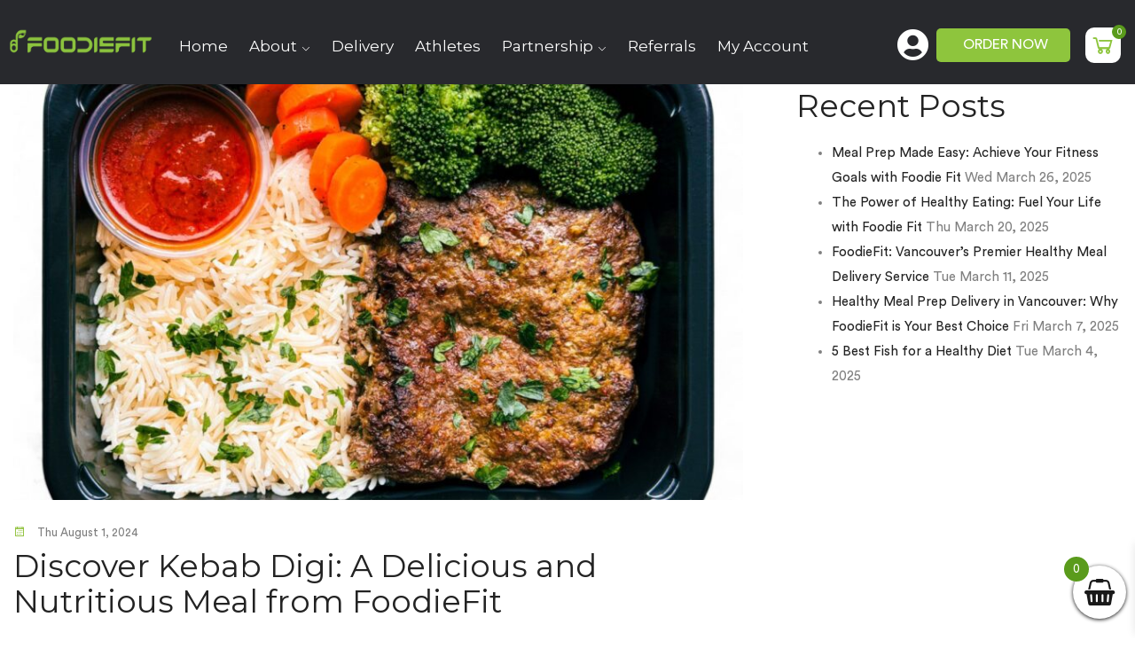

--- FILE ---
content_type: text/html; charset=UTF-8
request_url: https://www.foodiefit.ca/tag/new/
body_size: 37861
content:
<!doctype html><html lang="en-US"><head><meta charset="UTF-8" ><meta name="viewport" content="width=device-width, initial-scale=1" ><link rel="profile" href="https://gmpg.org/xfn/11" > <script defer src="[data-uri]"></script><meta name='robots' content='index, follow, max-image-preview:large, max-snippet:-1, max-video-preview:-1' /><style>img:is([sizes="auto" i], [sizes^="auto," i]) { contain-intrinsic-size: 3000px 1500px }</style><title>New Meal Archives - Foodie Fit</title><link data-rocket-preload as="style" href="https://fonts.googleapis.com/css2?family=DM+Sans%3Awght%40400%3B500&#038;ver=6.8.3&#038;display=swap" rel="preload"><link data-rocket-preload as="style" href="https://fonts.googleapis.com/css?family=Montserrat%7CMontserrat%3A100%2C100italic%2C200%2C200italic%2C300%2C300italic%2C400%2C400italic%2C500%2C500italic%2C600%2C600italic%2C700%2C700italic%2C800%2C800italic%2C900%2C900italic%7CRoboto%3A100%2C100italic%2C200%2C200italic%2C300%2C300italic%2C400%2C400italic%2C500%2C500italic%2C600%2C600italic%2C700%2C700italic%2C800%2C800italic%2C900%2C900italic%7CRoboto%20Slab%3A100%2C100italic%2C200%2C200italic%2C300%2C300italic%2C400%2C400italic%2C500%2C500italic%2C600%2C600italic%2C700%2C700italic%2C800%2C800italic%2C900%2C900italic&#038;display=swap" rel="preload"><link href="https://fonts.googleapis.com/css2?family=DM+Sans%3Awght%40400%3B500&#038;ver=6.8.3&#038;display=swap" media="print" onload="this.media=&#039;all&#039;" rel="stylesheet"> <noscript><link rel="stylesheet" href="https://fonts.googleapis.com/css2?family=DM+Sans%3Awght%40400%3B500&#038;ver=6.8.3&#038;display=swap"></noscript><link href="https://fonts.googleapis.com/css?family=Montserrat%7CMontserrat%3A100%2C100italic%2C200%2C200italic%2C300%2C300italic%2C400%2C400italic%2C500%2C500italic%2C600%2C600italic%2C700%2C700italic%2C800%2C800italic%2C900%2C900italic%7CRoboto%3A100%2C100italic%2C200%2C200italic%2C300%2C300italic%2C400%2C400italic%2C500%2C500italic%2C600%2C600italic%2C700%2C700italic%2C800%2C800italic%2C900%2C900italic%7CRoboto%20Slab%3A100%2C100italic%2C200%2C200italic%2C300%2C300italic%2C400%2C400italic%2C500%2C500italic%2C600%2C600italic%2C700%2C700italic%2C800%2C800italic%2C900%2C900italic&#038;display=swap" media="print" onload="this.media=&#039;all&#039;" rel="stylesheet"> <noscript><link rel="stylesheet" href="https://fonts.googleapis.com/css?family=Montserrat%7CMontserrat%3A100%2C100italic%2C200%2C200italic%2C300%2C300italic%2C400%2C400italic%2C500%2C500italic%2C600%2C600italic%2C700%2C700italic%2C800%2C800italic%2C900%2C900italic%7CRoboto%3A100%2C100italic%2C200%2C200italic%2C300%2C300italic%2C400%2C400italic%2C500%2C500italic%2C600%2C600italic%2C700%2C700italic%2C800%2C800italic%2C900%2C900italic%7CRoboto%20Slab%3A100%2C100italic%2C200%2C200italic%2C300%2C300italic%2C400%2C400italic%2C500%2C500italic%2C600%2C600italic%2C700%2C700italic%2C800%2C800italic%2C900%2C900italic&#038;display=swap"></noscript><link rel="canonical" href="https://www.foodiefit.ca/tag/new/" /><meta property="og:locale" content="en_US" /><meta property="og:type" content="article" /><meta property="og:title" content="New Meal Archives - Foodie Fit" /><meta property="og:url" content="https://www.foodiefit.ca/tag/new/" /><meta property="og:site_name" content="Foodie Fit" /><meta name="twitter:card" content="summary_large_image" /> <script type="application/ld+json" class="yoast-schema-graph">{"@context":"https://schema.org","@graph":[{"@type":"CollectionPage","@id":"https://www.foodiefit.ca/tag/new/","url":"https://www.foodiefit.ca/tag/new/","name":"New Meal Archives - Foodie Fit","isPartOf":{"@id":"https://www.foodiefit.ca/#website"},"primaryImageOfPage":{"@id":"https://www.foodiefit.ca/tag/new/#primaryimage"},"image":{"@id":"https://www.foodiefit.ca/tag/new/#primaryimage"},"thumbnailUrl":"https://www.foodiefit.ca/wp-content/uploads/2024/07/IMG_1106-Photoroom.jpg","breadcrumb":{"@id":"https://www.foodiefit.ca/tag/new/#breadcrumb"},"inLanguage":"en-US"},{"@type":"ImageObject","inLanguage":"en-US","@id":"https://www.foodiefit.ca/tag/new/#primaryimage","url":"https://www.foodiefit.ca/wp-content/uploads/2024/07/IMG_1106-Photoroom.jpg","contentUrl":"https://www.foodiefit.ca/wp-content/uploads/2024/07/IMG_1106-Photoroom.jpg","width":1512,"height":1512,"caption":"kebab"},{"@type":"BreadcrumbList","@id":"https://www.foodiefit.ca/tag/new/#breadcrumb","itemListElement":[{"@type":"ListItem","position":1,"name":"Home","item":"https://www.foodiefit.ca/"},{"@type":"ListItem","position":2,"name":"New Meal"}]},{"@type":"WebSite","@id":"https://www.foodiefit.ca/#website","url":"https://www.foodiefit.ca/","name":"Foodie Fit","description":"Vancouver&#039;s Premium Fresh Meal Prep Service","publisher":{"@id":"https://www.foodiefit.ca/#organization"},"potentialAction":[{"@type":"SearchAction","target":{"@type":"EntryPoint","urlTemplate":"https://www.foodiefit.ca/?s={search_term_string}"},"query-input":{"@type":"PropertyValueSpecification","valueRequired":true,"valueName":"search_term_string"}}],"inLanguage":"en-US"},{"@type":"Organization","@id":"https://www.foodiefit.ca/#organization","name":"Foodie Fit","url":"https://www.foodiefit.ca/","logo":{"@type":"ImageObject","inLanguage":"en-US","@id":"https://www.foodiefit.ca/#/schema/logo/image/","url":"https://www.foodiefit.ca/wp-content/uploads/2020/01/FFF_Foodie-Fit.png","contentUrl":"https://www.foodiefit.ca/wp-content/uploads/2020/01/FFF_Foodie-Fit.png","width":1020,"height":242,"caption":"Foodie Fit"},"image":{"@id":"https://www.foodiefit.ca/#/schema/logo/image/"},"sameAs":["https://www.facebook.com/foodiefitCanada","https://www.instagram.com/foodiefit.ca"]}]}</script> <link rel='dns-prefetch' href='//static.klaviyo.com' /><link rel='dns-prefetch' href='//connect.facebook.net' /><link rel='dns-prefetch' href='//capi-automation.s3.us-east-2.amazonaws.com' /><link rel='dns-prefetch' href='//stats.wp.com' /><link rel='dns-prefetch' href='//fonts.googleapis.com' /><link href='https://fonts.gstatic.com' crossorigin rel='preconnect' /><link rel="alternate" type="application/rss+xml" title="Foodie Fit &raquo; Feed" href="https://www.foodiefit.ca/feed/" /><link rel="alternate" type="application/rss+xml" title="Foodie Fit &raquo; Comments Feed" href="https://www.foodiefit.ca/comments/feed/" /><link rel="alternate" type="application/rss+xml" title="Foodie Fit &raquo; New Meal Tag Feed" href="https://www.foodiefit.ca/tag/new/feed/" /><style>.lazyload,
			.lazyloading {
				max-width: 100%;
			}</style><link rel='stylesheet' id='wc-blocks-integration-css' href='https://www.foodiefit.ca/wp-content/cache/autoptimize/autoptimize_single_07720af2ad1093d58afe7f38f79d44a5.php?ver=8.2.0' type='text/css' media='all' /><link rel='stylesheet' id='wc-points-and-rewards-blocks-integration-css' href='https://www.foodiefit.ca/wp-content/cache/autoptimize/autoptimize_single_83ae19ede00346a95b34845679c3ef5a.php?ver=1.8.16' type='text/css' media='all' /><style id='wp-emoji-styles-inline-css' type='text/css'>img.wp-smiley, img.emoji {
		display: inline !important;
		border: none !important;
		box-shadow: none !important;
		height: 1em !important;
		width: 1em !important;
		margin: 0 0.07em !important;
		vertical-align: -0.1em !important;
		background: none !important;
		padding: 0 !important;
	}</style><link rel='stylesheet' id='wp-block-library-css' href='https://www.foodiefit.ca/wp-includes/css/dist/block-library/style.min.css?ver=6.8.3' type='text/css' media='all' /><style id='wp-block-library-theme-inline-css' type='text/css'>.wp-block-audio :where(figcaption){color:#555;font-size:13px;text-align:center}.is-dark-theme .wp-block-audio :where(figcaption){color:#ffffffa6}.wp-block-audio{margin:0 0 1em}.wp-block-code{border:1px solid #ccc;border-radius:4px;font-family:Menlo,Consolas,monaco,monospace;padding:.8em 1em}.wp-block-embed :where(figcaption){color:#555;font-size:13px;text-align:center}.is-dark-theme .wp-block-embed :where(figcaption){color:#ffffffa6}.wp-block-embed{margin:0 0 1em}.blocks-gallery-caption{color:#555;font-size:13px;text-align:center}.is-dark-theme .blocks-gallery-caption{color:#ffffffa6}:root :where(.wp-block-image figcaption){color:#555;font-size:13px;text-align:center}.is-dark-theme :root :where(.wp-block-image figcaption){color:#ffffffa6}.wp-block-image{margin:0 0 1em}.wp-block-pullquote{border-bottom:4px solid;border-top:4px solid;color:currentColor;margin-bottom:1.75em}.wp-block-pullquote cite,.wp-block-pullquote footer,.wp-block-pullquote__citation{color:currentColor;font-size:.8125em;font-style:normal;text-transform:uppercase}.wp-block-quote{border-left:.25em solid;margin:0 0 1.75em;padding-left:1em}.wp-block-quote cite,.wp-block-quote footer{color:currentColor;font-size:.8125em;font-style:normal;position:relative}.wp-block-quote:where(.has-text-align-right){border-left:none;border-right:.25em solid;padding-left:0;padding-right:1em}.wp-block-quote:where(.has-text-align-center){border:none;padding-left:0}.wp-block-quote.is-large,.wp-block-quote.is-style-large,.wp-block-quote:where(.is-style-plain){border:none}.wp-block-search .wp-block-search__label{font-weight:700}.wp-block-search__button{border:1px solid #ccc;padding:.375em .625em}:where(.wp-block-group.has-background){padding:1.25em 2.375em}.wp-block-separator.has-css-opacity{opacity:.4}.wp-block-separator{border:none;border-bottom:2px solid;margin-left:auto;margin-right:auto}.wp-block-separator.has-alpha-channel-opacity{opacity:1}.wp-block-separator:not(.is-style-wide):not(.is-style-dots){width:100px}.wp-block-separator.has-background:not(.is-style-dots){border-bottom:none;height:1px}.wp-block-separator.has-background:not(.is-style-wide):not(.is-style-dots){height:2px}.wp-block-table{margin:0 0 1em}.wp-block-table td,.wp-block-table th{word-break:normal}.wp-block-table :where(figcaption){color:#555;font-size:13px;text-align:center}.is-dark-theme .wp-block-table :where(figcaption){color:#ffffffa6}.wp-block-video :where(figcaption){color:#555;font-size:13px;text-align:center}.is-dark-theme .wp-block-video :where(figcaption){color:#ffffffa6}.wp-block-video{margin:0 0 1em}:root :where(.wp-block-template-part.has-background){margin-bottom:0;margin-top:0;padding:1.25em 2.375em}</style><style id='classic-theme-styles-inline-css' type='text/css'>/*! This file is auto-generated */
.wp-block-button__link{color:#fff;background-color:#32373c;border-radius:9999px;box-shadow:none;text-decoration:none;padding:calc(.667em + 2px) calc(1.333em + 2px);font-size:1.125em}.wp-block-file__button{background:#32373c;color:#fff;text-decoration:none}</style><link rel='stylesheet' id='mediaelement-css' href='https://www.foodiefit.ca/wp-includes/js/mediaelement/mediaelementplayer-legacy.min.css?ver=4.2.17' type='text/css' media='all' /><link rel='stylesheet' id='wp-mediaelement-css' href='https://www.foodiefit.ca/wp-includes/js/mediaelement/wp-mediaelement.min.css?ver=6.8.3' type='text/css' media='all' /><style id='jetpack-sharing-buttons-style-inline-css' type='text/css'>.jetpack-sharing-buttons__services-list{display:flex;flex-direction:row;flex-wrap:wrap;gap:0;list-style-type:none;margin:5px;padding:0}.jetpack-sharing-buttons__services-list.has-small-icon-size{font-size:12px}.jetpack-sharing-buttons__services-list.has-normal-icon-size{font-size:16px}.jetpack-sharing-buttons__services-list.has-large-icon-size{font-size:24px}.jetpack-sharing-buttons__services-list.has-huge-icon-size{font-size:36px}@media print{.jetpack-sharing-buttons__services-list{display:none!important}}.editor-styles-wrapper .wp-block-jetpack-sharing-buttons{gap:0;padding-inline-start:0}ul.jetpack-sharing-buttons__services-list.has-background{padding:1.25em 2.375em}</style><link rel='stylesheet' id='wc-gift-cards-blocks-integration-css' href='https://www.foodiefit.ca/wp-content/cache/autoptimize/autoptimize_single_73136c6183029bfb517a3995c00da88a.php?ver=2.5.0' type='text/css' media='all' /><style id='global-styles-inline-css' type='text/css'>:root{--wp--preset--aspect-ratio--square: 1;--wp--preset--aspect-ratio--4-3: 4/3;--wp--preset--aspect-ratio--3-4: 3/4;--wp--preset--aspect-ratio--3-2: 3/2;--wp--preset--aspect-ratio--2-3: 2/3;--wp--preset--aspect-ratio--16-9: 16/9;--wp--preset--aspect-ratio--9-16: 9/16;--wp--preset--color--black: #000000;--wp--preset--color--cyan-bluish-gray: #abb8c3;--wp--preset--color--white: #ffffff;--wp--preset--color--pale-pink: #f78da7;--wp--preset--color--vivid-red: #cf2e2e;--wp--preset--color--luminous-vivid-orange: #ff6900;--wp--preset--color--luminous-vivid-amber: #fcb900;--wp--preset--color--light-green-cyan: #7bdcb5;--wp--preset--color--vivid-green-cyan: #00d084;--wp--preset--color--pale-cyan-blue: #8ed1fc;--wp--preset--color--vivid-cyan-blue: #0693e3;--wp--preset--color--vivid-purple: #9b51e0;--wp--preset--gradient--vivid-cyan-blue-to-vivid-purple: linear-gradient(135deg,rgba(6,147,227,1) 0%,rgb(155,81,224) 100%);--wp--preset--gradient--light-green-cyan-to-vivid-green-cyan: linear-gradient(135deg,rgb(122,220,180) 0%,rgb(0,208,130) 100%);--wp--preset--gradient--luminous-vivid-amber-to-luminous-vivid-orange: linear-gradient(135deg,rgba(252,185,0,1) 0%,rgba(255,105,0,1) 100%);--wp--preset--gradient--luminous-vivid-orange-to-vivid-red: linear-gradient(135deg,rgba(255,105,0,1) 0%,rgb(207,46,46) 100%);--wp--preset--gradient--very-light-gray-to-cyan-bluish-gray: linear-gradient(135deg,rgb(238,238,238) 0%,rgb(169,184,195) 100%);--wp--preset--gradient--cool-to-warm-spectrum: linear-gradient(135deg,rgb(74,234,220) 0%,rgb(151,120,209) 20%,rgb(207,42,186) 40%,rgb(238,44,130) 60%,rgb(251,105,98) 80%,rgb(254,248,76) 100%);--wp--preset--gradient--blush-light-purple: linear-gradient(135deg,rgb(255,206,236) 0%,rgb(152,150,240) 100%);--wp--preset--gradient--blush-bordeaux: linear-gradient(135deg,rgb(254,205,165) 0%,rgb(254,45,45) 50%,rgb(107,0,62) 100%);--wp--preset--gradient--luminous-dusk: linear-gradient(135deg,rgb(255,203,112) 0%,rgb(199,81,192) 50%,rgb(65,88,208) 100%);--wp--preset--gradient--pale-ocean: linear-gradient(135deg,rgb(255,245,203) 0%,rgb(182,227,212) 50%,rgb(51,167,181) 100%);--wp--preset--gradient--electric-grass: linear-gradient(135deg,rgb(202,248,128) 0%,rgb(113,206,126) 100%);--wp--preset--gradient--midnight: linear-gradient(135deg,rgb(2,3,129) 0%,rgb(40,116,252) 100%);--wp--preset--font-size--small: 13px;--wp--preset--font-size--medium: 20px;--wp--preset--font-size--large: 36px;--wp--preset--font-size--x-large: 42px;--wp--preset--spacing--20: 0.44rem;--wp--preset--spacing--30: 0.67rem;--wp--preset--spacing--40: 1rem;--wp--preset--spacing--50: 1.5rem;--wp--preset--spacing--60: 2.25rem;--wp--preset--spacing--70: 3.38rem;--wp--preset--spacing--80: 5.06rem;--wp--preset--shadow--natural: 6px 6px 9px rgba(0, 0, 0, 0.2);--wp--preset--shadow--deep: 12px 12px 50px rgba(0, 0, 0, 0.4);--wp--preset--shadow--sharp: 6px 6px 0px rgba(0, 0, 0, 0.2);--wp--preset--shadow--outlined: 6px 6px 0px -3px rgba(255, 255, 255, 1), 6px 6px rgba(0, 0, 0, 1);--wp--preset--shadow--crisp: 6px 6px 0px rgba(0, 0, 0, 1);}:where(.is-layout-flex){gap: 0.5em;}:where(.is-layout-grid){gap: 0.5em;}body .is-layout-flex{display: flex;}.is-layout-flex{flex-wrap: wrap;align-items: center;}.is-layout-flex > :is(*, div){margin: 0;}body .is-layout-grid{display: grid;}.is-layout-grid > :is(*, div){margin: 0;}:where(.wp-block-columns.is-layout-flex){gap: 2em;}:where(.wp-block-columns.is-layout-grid){gap: 2em;}:where(.wp-block-post-template.is-layout-flex){gap: 1.25em;}:where(.wp-block-post-template.is-layout-grid){gap: 1.25em;}.has-black-color{color: var(--wp--preset--color--black) !important;}.has-cyan-bluish-gray-color{color: var(--wp--preset--color--cyan-bluish-gray) !important;}.has-white-color{color: var(--wp--preset--color--white) !important;}.has-pale-pink-color{color: var(--wp--preset--color--pale-pink) !important;}.has-vivid-red-color{color: var(--wp--preset--color--vivid-red) !important;}.has-luminous-vivid-orange-color{color: var(--wp--preset--color--luminous-vivid-orange) !important;}.has-luminous-vivid-amber-color{color: var(--wp--preset--color--luminous-vivid-amber) !important;}.has-light-green-cyan-color{color: var(--wp--preset--color--light-green-cyan) !important;}.has-vivid-green-cyan-color{color: var(--wp--preset--color--vivid-green-cyan) !important;}.has-pale-cyan-blue-color{color: var(--wp--preset--color--pale-cyan-blue) !important;}.has-vivid-cyan-blue-color{color: var(--wp--preset--color--vivid-cyan-blue) !important;}.has-vivid-purple-color{color: var(--wp--preset--color--vivid-purple) !important;}.has-black-background-color{background-color: var(--wp--preset--color--black) !important;}.has-cyan-bluish-gray-background-color{background-color: var(--wp--preset--color--cyan-bluish-gray) !important;}.has-white-background-color{background-color: var(--wp--preset--color--white) !important;}.has-pale-pink-background-color{background-color: var(--wp--preset--color--pale-pink) !important;}.has-vivid-red-background-color{background-color: var(--wp--preset--color--vivid-red) !important;}.has-luminous-vivid-orange-background-color{background-color: var(--wp--preset--color--luminous-vivid-orange) !important;}.has-luminous-vivid-amber-background-color{background-color: var(--wp--preset--color--luminous-vivid-amber) !important;}.has-light-green-cyan-background-color{background-color: var(--wp--preset--color--light-green-cyan) !important;}.has-vivid-green-cyan-background-color{background-color: var(--wp--preset--color--vivid-green-cyan) !important;}.has-pale-cyan-blue-background-color{background-color: var(--wp--preset--color--pale-cyan-blue) !important;}.has-vivid-cyan-blue-background-color{background-color: var(--wp--preset--color--vivid-cyan-blue) !important;}.has-vivid-purple-background-color{background-color: var(--wp--preset--color--vivid-purple) !important;}.has-black-border-color{border-color: var(--wp--preset--color--black) !important;}.has-cyan-bluish-gray-border-color{border-color: var(--wp--preset--color--cyan-bluish-gray) !important;}.has-white-border-color{border-color: var(--wp--preset--color--white) !important;}.has-pale-pink-border-color{border-color: var(--wp--preset--color--pale-pink) !important;}.has-vivid-red-border-color{border-color: var(--wp--preset--color--vivid-red) !important;}.has-luminous-vivid-orange-border-color{border-color: var(--wp--preset--color--luminous-vivid-orange) !important;}.has-luminous-vivid-amber-border-color{border-color: var(--wp--preset--color--luminous-vivid-amber) !important;}.has-light-green-cyan-border-color{border-color: var(--wp--preset--color--light-green-cyan) !important;}.has-vivid-green-cyan-border-color{border-color: var(--wp--preset--color--vivid-green-cyan) !important;}.has-pale-cyan-blue-border-color{border-color: var(--wp--preset--color--pale-cyan-blue) !important;}.has-vivid-cyan-blue-border-color{border-color: var(--wp--preset--color--vivid-cyan-blue) !important;}.has-vivid-purple-border-color{border-color: var(--wp--preset--color--vivid-purple) !important;}.has-vivid-cyan-blue-to-vivid-purple-gradient-background{background: var(--wp--preset--gradient--vivid-cyan-blue-to-vivid-purple) !important;}.has-light-green-cyan-to-vivid-green-cyan-gradient-background{background: var(--wp--preset--gradient--light-green-cyan-to-vivid-green-cyan) !important;}.has-luminous-vivid-amber-to-luminous-vivid-orange-gradient-background{background: var(--wp--preset--gradient--luminous-vivid-amber-to-luminous-vivid-orange) !important;}.has-luminous-vivid-orange-to-vivid-red-gradient-background{background: var(--wp--preset--gradient--luminous-vivid-orange-to-vivid-red) !important;}.has-very-light-gray-to-cyan-bluish-gray-gradient-background{background: var(--wp--preset--gradient--very-light-gray-to-cyan-bluish-gray) !important;}.has-cool-to-warm-spectrum-gradient-background{background: var(--wp--preset--gradient--cool-to-warm-spectrum) !important;}.has-blush-light-purple-gradient-background{background: var(--wp--preset--gradient--blush-light-purple) !important;}.has-blush-bordeaux-gradient-background{background: var(--wp--preset--gradient--blush-bordeaux) !important;}.has-luminous-dusk-gradient-background{background: var(--wp--preset--gradient--luminous-dusk) !important;}.has-pale-ocean-gradient-background{background: var(--wp--preset--gradient--pale-ocean) !important;}.has-electric-grass-gradient-background{background: var(--wp--preset--gradient--electric-grass) !important;}.has-midnight-gradient-background{background: var(--wp--preset--gradient--midnight) !important;}.has-small-font-size{font-size: var(--wp--preset--font-size--small) !important;}.has-medium-font-size{font-size: var(--wp--preset--font-size--medium) !important;}.has-large-font-size{font-size: var(--wp--preset--font-size--large) !important;}.has-x-large-font-size{font-size: var(--wp--preset--font-size--x-large) !important;}
:where(.wp-block-post-template.is-layout-flex){gap: 1.25em;}:where(.wp-block-post-template.is-layout-grid){gap: 1.25em;}
:where(.wp-block-columns.is-layout-flex){gap: 2em;}:where(.wp-block-columns.is-layout-grid){gap: 2em;}
:root :where(.wp-block-pullquote){font-size: 1.5em;line-height: 1.6;}</style><link rel='stylesheet' id='pisol-pickup-location-date-time-css' href='https://www.foodiefit.ca/wp-content/cache/autoptimize/autoptimize_single_a42b41dcc891e572127cdaff3e2abf59.php?ver=1.1.9.20' type='text/css' media='all' /><style id='woocommerce-inline-inline-css' type='text/css'>.woocommerce form .form-row .required { visibility: visible; }</style><link rel='stylesheet' id='wc-composite-css-css' href='https://www.foodiefit.ca/wp-content/cache/autoptimize/autoptimize_single_ad9cd72a8a59b6958fa45de65ef1de38.php?ver=10.5.0' type='text/css' media='all' /><link rel='stylesheet' id='wc-gc-css-css' href='https://www.foodiefit.ca/wp-content/cache/autoptimize/autoptimize_single_5432c730a10a1107981066b1ef94c2f8.php?ver=2.5.0' type='text/css' media='all' /><link rel='stylesheet' id='wcrs-front-style-css' href='https://www.foodiefit.ca/wp-content/cache/autoptimize/autoptimize_single_4908d4d045b15b9914bbbaf3d685e9a5.php?ver=1' type='text/css' media='all' /><link rel='stylesheet' id='brands-styles-css' href='https://www.foodiefit.ca/wp-content/cache/autoptimize/autoptimize_single_48d56016b20f151be4f24ba6d0eb1be4.php?ver=10.3.3' type='text/css' media='all' /><link rel='stylesheet' id='wcsatt-css-css' href='https://www.foodiefit.ca/wp-content/cache/autoptimize/autoptimize_single_b3435b33d2aa32afc30ec916ea2c39ff.php?ver=6.0.6' type='text/css' media='all' /><link rel='stylesheet' id='select2-css' href='https://www.foodiefit.ca/wp-content/cache/autoptimize/autoptimize_single_e3e811600e32258de0b9ba53c7798db8.php?ver=10.3.3' type='text/css' media='all' /><link rel='stylesheet' id='xoo-wsc-fonts-css' href='https://www.foodiefit.ca/wp-content/cache/autoptimize/autoptimize_single_70d9aedc2f7f166ab3dd55772771bc42.php?ver=4.0.2' type='text/css' media='all' /><link rel='stylesheet' id='xoo-wsc-style-css' href='https://www.foodiefit.ca/wp-content/cache/autoptimize/autoptimize_single_5e9f7daec71a6eb8d912e1e49de7888f.php?ver=4.0.2' type='text/css' media='all' /><style id='xoo-wsc-style-inline-css' type='text/css'>.xoo-wsc-sp-left-col img, .xoo-wsc-sp-left-col{
	max-width: 80px;
}

.xoo-wsc-sp-right-col{
	font-size: 14px;
}

.xoo-wsc-sp-container, .xoo-wsc-dr-sp{
	background-color: #eee;
}


.xoo-wsc-ft-buttons-cont a.xoo-wsc-ft-btn, .xoo-wsc-markup .xoo-wsc-btn, .xoo-wsc-markup .woocommerce-shipping-calculator button[type="submit"] {
	background-color: #000000;
	color: #ffffff;
	border: 2px solid #ffffff;
	padding: 10px 20px;
}

.xoo-wsc-ft-buttons-cont a.xoo-wsc-ft-btn:hover, .xoo-wsc-markup .xoo-wsc-btn:hover, .xoo-wsc-markup .woocommerce-shipping-calculator button[type="submit"]:hover {
	background-color: #ffffff;
	color: #000000;
	border: 2px solid #000000;
}


 

.xoo-wsc-footer{
	background-color: #ffffff;
	color: #000000;
	padding: 10px 20px;
	box-shadow: 0 -5px 10px #0000001a;
}

.xoo-wsc-footer, .xoo-wsc-footer a, .xoo-wsc-footer .amount{
	font-size: 18px;
}

.xoo-wsc-ft-buttons-cont{
	grid-template-columns: auto;
}

.xoo-wsc-basket{
	bottom: 12px;
	right: 0px;
	background-color: #ffffff;
	color: #191919;
	box-shadow: 0 1px 4px 0;
	border-radius: 50%;
	display: flex;
	width: 60px;
	height: 60px;
}


.xoo-wsc-bki{
	font-size: 30px}

.xoo-wsc-items-count{
	top: -10px;
	left: -10px;
}

.xoo-wsc-items-count{
	background-color: #5a9b1c;
	color: #ffffff;
}

.xoo-wsc-container, .xoo-wsc-slider, .xoo-wsc-drawer{
	max-width: 300px;
	right: -300px;
	top: 0;bottom: 0;
	bottom: 0;
	font-family: }

.xoo-wsc-drawer{
	max-width: 350px;
}

.xoo-wsc-cart-active .xoo-wsc-container, .xoo-wsc-slider-active .xoo-wsc-slider{
	right: 0;
}

.xoo-wsc-drawer-active .xoo-wsc-drawer{
	right: 300px;
}
.xoo-wsc-drawer{
	right: 0;
}


.xoo-wsc-cart-active .xoo-wsc-basket{
	right: 300px;
}



.xoo-wsc-slider{
	right: -300px;
}

span.xoo-wsch-close, .xoo-wscdh-close {
    font-size: 16px;
    right: 10px;
}

.xoo-wsch-top{
	justify-content: center;
}

.xoo-wsch-text{
	font-size: 20px;
}

.xoo-wsc-header, .xoo-wsc-drawer-header{
	color: #000000;
	background-color: #ffffff;
	border-bottom: 2px solid #eee;
}

.xoo-wsc-sb-bar > span{
	background-color: #1e73be;
}

.xoo-wsc-body{
	background-color: #ffffff;
}

.xoo-wsc-body, .xoo-wsc-body span.amount, .xoo-wsc-body a{
	font-size: 14px;
	color: #000000;
}

.xoo-wsc-product, .xoo-wsc-sp-product{
	padding: 20px 15px;
	margin: 0;
	border-radius: 0px;
	box-shadow: 0 0;
	background-color: transparent;
}

.xoo-wsc-body .xoo-wsc-ft-totals{
	padding: 20px 15px;
	margin: 0;
}

.xoo-wsc-product-cont{
	padding: 10px 10px;
}

.xoo-wsc-pattern-row .xoo-wsc-img-col{
	width: 35%;
}

.xoo-wsc-pattern-card .xoo-wsc-img-col img{
	max-width: 100%;
	display: table;
	margin: 0 auto;
}
.xoo-wsc-pattern-row .xoo-wsc-sum-col{
	width: 65%;
}

.xoo-wsc-pattern-card .xoo-wsc-product-cont{
	width: 50% 
}
.xoo-wsc-pattern-card .xoo-wsc-product{
	border: 0;
	box-shadow: 0px 10px 15px -12px #0000001a;
}
.xoo-wsc-pattern-card .xoo-wsc-img-col{
	background-color: #eee;
}
.xoo-wsc-sm-front{
	background-color: #eee;
}
.xoo-wsc-pattern-card, .xoo-wsc-sm-front{
	border-bottom-left-radius: 5px;
	border-bottom-right-radius: 5px;
}
.xoo-wsc-pattern-card, .xoo-wsc-img-col img, .xoo-wsc-img-col{
	border-top-left-radius: 5px;
	border-top-right-radius: 5px;
}
.xoo-wsc-sm-back{
	background-color: #fff;
}
.xoo-wsc-sm-front, .xoo-wsc-sm-back{
	color: #000;
}

.xoo-wsc-sum-col{
	justify-content: center;
}

/***** Quantity *****/

.xoo-wsc-qty-box{
	max-width: 75px;
}

.xoo-wsc-qty-box.xoo-wsc-qtb-square{
	border-color: #000000;
}

input[type="number"].xoo-wsc-qty{
	border-color: #000000;
	background-color: #ffffff;
	color: #000000;
	height: 28px;
	line-height: 28px;
}

input[type="number"].xoo-wsc-qty, .xoo-wsc-qtb-square{
	border-width: 1px;
	border-style: solid;
}
.xoo-wsc-chng{
	background-color: #ffffff;
	color: #000000;
}

/** Shortcode **/
.xoo-wsc-sc-count{
	background-color: #000000;
	color: #ffffff;
}

.xoo-wsc-sc-bki{
	font-size: 28px;
	color: 28;
}
.xoo-wsc-sc-cont{
	color: #000000;
}

.xoo-wsc-sp-column li.xoo-wsc-sp-prod-cont{
	width: 50%;
}



.magictime {
    animation-duration: 0.5s;
}


span.xoo-wsc-dtg-icon{
	right: calc(100% - 11px );
}


.xoo-wsc-sp-product{
	background-color: #fff;
}


@media only screen and (max-width: 600px) {
	.xoo-wsc-basket {
	    width: 40px;
	    height: 40px;
	}

	.xoo-wsc-bki {
	    font-size: 20px;
	}

	span.xoo-wsc-items-count {
	    width: 17px;
	    height: 17px;
	    line-height: 17px;
	    top: -7px;
	    left: -7px;
	}
}</style><link rel='stylesheet' id='jws-default-css' href='https://www.foodiefit.ca/wp-content/cache/autoptimize/autoptimize_single_5fbb013e5b35156b667dfbadb717e77c.php?ver=1.1.1' type='text/css' media='all' /><link rel='stylesheet' id='select2-min-css' href='https://www.foodiefit.ca/wp-content/themes/feedy/assets/css/select2.min.css?ver=1.1.1' type='text/css' media='all' /><link rel='stylesheet' id='magnificPopup-css' href='https://www.foodiefit.ca/wp-content/cache/autoptimize/autoptimize_single_1edfdd98262df0b979756f3e3d5709e6.php?ver=1.1.1' type='text/css' media='all' /><link rel='stylesheet' id='jws-jwsicon-css' href='https://www.foodiefit.ca/wp-content/cache/autoptimize/autoptimize_single_ad8812197b581cebeb6cacb8720f77f1.php?ver=1.1.1' type='text/css' media='all' /><link rel='stylesheet' id='circularStd-book-css' href='https://www.foodiefit.ca/wp-content/cache/autoptimize/autoptimize_single_cc883c7b6587491c2262d221d7a95fdb.php?ver=1.1.1' type='text/css' media='all' /><link rel='stylesheet' id='bernierregular-css' href='https://www.foodiefit.ca/wp-content/cache/autoptimize/autoptimize_single_7c27f7723c684fb9efec7f02fb208b3f.php?ver=1.1.1' type='text/css' media='all' /><link rel='stylesheet' id='owl-carousel-css' href='https://www.foodiefit.ca/wp-content/cache/autoptimize/autoptimize_single_49c8bc8d6c2300fbf1eeff0e254652c1.php?ver=1.1.1' type='text/css' media='all' /><link rel='stylesheet' id='chld_thm_cfg_parent-css' href='https://www.foodiefit.ca/wp-content/cache/autoptimize/autoptimize_single_e647382483180c52f51839ebae03edcc.php?ver=6.8.3' type='text/css' media='all' /><link rel='stylesheet' id='elementor-frontend-css' href='https://www.foodiefit.ca/wp-content/plugins/elementor/assets/css/frontend.min.css?ver=3.25.10' type='text/css' media='all' /><link rel='stylesheet' id='e-animations-css' href='https://www.foodiefit.ca/wp-content/plugins/elementor/assets/lib/animations/animations.min.css?ver=3.25.10' type='text/css' media='all' /><link rel='stylesheet' id='jws-style-css' href='https://www.foodiefit.ca/wp-content/cache/autoptimize/autoptimize_single_eefca7654e8ad9c069d053dfc6a74ad8.php?ver=1746210027' type='text/css' media='all' /><link rel='stylesheet' id='jws-style-theme-css' href='https://www.foodiefit.ca/wp-content/cache/autoptimize/autoptimize_single_2a5bceb14b5155b571fe2ee6f4ea87dd.php?ver=6.8.3' type='text/css' media='all' /><style id='jws-style-theme-inline-css' type='text/css'>.container , .elementor-section.elementor-section-boxed > .elementor-container , .shop-single .woocommerce-notices-wrapper { max-width: 1200px}body {--e-global-color-primary:#8ec038; --main: #8ec038}body {--secondary: #5a9b1c}body {--third: #db4e2d}body {--four: #bd8f08}body {--body:#808080}body {--heading:#232323}body {--light:#ffffff}body {--btn-bgcolor2:transparent}body {--btn-color2:#232323}body {--body-font: Circular Std Book;--font2: Montserrat;}</style><link rel='stylesheet' id='font-awesome-css' href='https://www.foodiefit.ca/wp-content/plugins/elementor/assets/lib/font-awesome/css/font-awesome.min.css?ver=4.7.0' type='text/css' media='all' /><link rel='stylesheet' id='uap_public_style-css' href='https://www.foodiefit.ca/wp-content/plugins/indeed-affiliate-pro/assets/css/main_public.min.css?ver=8.4' type='text/css' media='all' /><link rel='stylesheet' id='uap_templates-css' href='https://www.foodiefit.ca/wp-content/plugins/indeed-affiliate-pro/assets/css/templates.min.css?ver=8.4' type='text/css' media='all' /><link rel='stylesheet' id='wc-cp-checkout-blocks-css' href='https://www.foodiefit.ca/wp-content/cache/autoptimize/autoptimize_single_b012d5a93d662ae5aa39a32762a60861.php?ver=10.5.0' type='text/css' media='all' /><link rel='stylesheet' id='tawcvs-frontend-css' href='https://www.foodiefit.ca/wp-content/cache/autoptimize/autoptimize_single_424df73c5f31bd6878549e2ebd07956b.php?ver=20200222' type='text/css' media='all' /><link rel='stylesheet' id='lepopup-style-css' href='https://www.foodiefit.ca/wp-content/cache/autoptimize/autoptimize_single_de2ef28a26501fa26d189925a6be5381.php?ver=7.53' type='text/css' media='all' /><link rel='stylesheet' id='airdatepicker-css' href='https://www.foodiefit.ca/wp-content/cache/autoptimize/autoptimize_single_949478af5aea140e460c18a366e28df1.php?ver=7.53' type='text/css' media='all' /><link rel='stylesheet' id='wc-bundle-style-css' href='https://www.foodiefit.ca/wp-content/cache/autoptimize/autoptimize_single_cb16eaa9ae0702cd50e75997f911263b.php?ver=6.8.0' type='text/css' media='all' /> <noscript></noscript><script defer id="jquery-core-js-extra" src="[data-uri]"></script> <script type="text/javascript" src="https://www.foodiefit.ca/wp-includes/js/jquery/jquery.min.js?ver=3.7.1" id="jquery-core-js"></script> <script defer type="text/javascript" src="https://www.foodiefit.ca/wp-includes/js/jquery/jquery-migrate.min.js?ver=3.4.1" id="jquery-migrate-js"></script> <script type="text/javascript" src="https://www.foodiefit.ca/wp-content/plugins/woocommerce/assets/js/jquery-blockui/jquery.blockUI.min.js?ver=2.7.0-wc.10.3.3" id="wc-jquery-blockui-js" defer="defer" data-wp-strategy="defer"></script> <script defer id="wc-add-to-cart-js-extra" src="[data-uri]"></script> <script type="text/javascript" src="https://www.foodiefit.ca/wp-content/plugins/woocommerce/assets/js/frontend/add-to-cart.min.js?ver=10.3.3" id="wc-add-to-cart-js" defer="defer" data-wp-strategy="defer"></script> <script type="text/javascript" src="https://www.foodiefit.ca/wp-content/plugins/woocommerce/assets/js/js-cookie/js.cookie.min.js?ver=2.1.4-wc.10.3.3" id="wc-js-cookie-js" defer="defer" data-wp-strategy="defer"></script> <script defer id="woocommerce-js-extra" src="[data-uri]"></script> <script type="text/javascript" src="https://www.foodiefit.ca/wp-content/plugins/woocommerce/assets/js/frontend/woocommerce.min.js?ver=10.3.3" id="woocommerce-js" defer="defer" data-wp-strategy="defer"></script> <script defer type="text/javascript" src="https://connect.facebook.net/en_US/sdk.js?ver=1" id="wcrs-fb-js"></script> <script defer type="text/javascript" src="https://www.foodiefit.ca/wp-content/cache/autoptimize/autoptimize_single_249121d0f28a35a43661c251c35dcfbe.php?ver=1" id="wcrs-front-script-js"></script> <script defer type="text/javascript" src="https://www.foodiefit.ca/wp-content/plugins/indeed-affiliate-pro/assets/js/public-functions.min.js?ver=8.4" id="uap-public-functions-js"></script> <script defer id="uap-public-functions-js-after" src="[data-uri]"></script> <script defer id="wc-settings-dep-in-header-js-after" src="[data-uri]"></script> <link rel="https://api.w.org/" href="https://www.foodiefit.ca/wp-json/" /><link rel="alternate" title="JSON" type="application/json" href="https://www.foodiefit.ca/wp-json/wp/v2/tags/383" /><link rel="EditURI" type="application/rsd+xml" title="RSD" href="https://www.foodiefit.ca/xmlrpc.php?rsd" /><meta name="generator" content="WordPress 6.8.3" /><meta name="generator" content="WooCommerce 10.3.3" />  <script defer src="[data-uri]"></script> 
 <script defer src="[data-uri]"></script> 
 <script defer src="[data-uri]"></script> 
<style type="text/css">button.xoo-el-action-btn {
    display: inline-block;
    vertical-align: middle;
    transform: translateZ(0);
    box-shadow: 0 0 1px rgba(0, 0, 0, 0);
    backface-visibility: visible;
}

.support-tab .nav-tabs>li.active>a i, .support-tab .nav-tabs>li>a:hover i {
    background-position: 45% 19px!important;
}
.woocommerce-MyAccount-navigation ul li:hover {
    background: #60ba62;
    color: #fff;
}
.woocommerce-MyAccount-navigation ul li:hover a {
    color: #fff;
}

.sliderText {
	color: #fff;
}</style>
<style type="text/css">.accordion li.open .link, .accordion li:hover .link {
    color: #505050;
}

.mobile_view_button {position:relative; z-index:9998;}

.nav-cart {
  display: none;
}

#preloader{display:none !important;}

.header__container {
    z-index: 9999;
}


.cus-hero-sec .banner-text h1{
	line-height:1.2em !important;
}
/*  Our Menu page css Start */
ul.custom-parent-category >li.blackBG{color:#ff0000;}
ul.custom-parent-category.parent-active{outline: #60ba62 solid 3px;z-index:1;}
ul.custom-parent-category >li:hover{color:#60ba62;}
div#bapf_2 { display: none !important; }
ul.custom-parent-category >li {color: #009444;}
/*  Our Menu page css End */</style><meta name="generator" content="Redux 4.3.19.3" /><meta name='uap-token' content='170852abe7'> <script defer src="[data-uri]"></script> <script defer src="[data-uri]"></script> <script defer src="https://www.googletagmanager.com/gtag/js?id=AW-459940187"></script> <script defer src="[data-uri]"></script> <style>img#wpstats{display:none}</style><link rel='preconnect dns-prefetch' href='https://api.config-security.com/' crossorigin /><link rel='preconnect dns-prefetch' href='https://conf.config-security.com/' crossorigin /> <script defer src="[data-uri]"></script> <noscript><style>.woocommerce-product-gallery{ opacity: 1 !important; }</style></noscript><meta name="generator" content="Elementor 3.25.10; features: additional_custom_breakpoints, e_optimized_control_loading; settings: css_print_method-external, google_font-enabled, font_display-swap"> <script defer src="[data-uri]"></script>  <script defer src="[data-uri]"></script> <style>.e-con.e-parent:nth-of-type(n+4):not(.e-lazyloaded):not(.e-no-lazyload),
				.e-con.e-parent:nth-of-type(n+4):not(.e-lazyloaded):not(.e-no-lazyload) * {
					background-image: none !important;
				}
				@media screen and (max-height: 1024px) {
					.e-con.e-parent:nth-of-type(n+3):not(.e-lazyloaded):not(.e-no-lazyload),
					.e-con.e-parent:nth-of-type(n+3):not(.e-lazyloaded):not(.e-no-lazyload) * {
						background-image: none !important;
					}
				}
				@media screen and (max-height: 640px) {
					.e-con.e-parent:nth-of-type(n+2):not(.e-lazyloaded):not(.e-no-lazyload),
					.e-con.e-parent:nth-of-type(n+2):not(.e-lazyloaded):not(.e-no-lazyload) * {
						background-image: none !important;
					}
				}</style><meta name="generator" content="Powered by Slider Revolution 6.6.18 - responsive, Mobile-Friendly Slider Plugin for WordPress with comfortable drag and drop interface." /> <script defer src="[data-uri]"></script><script defer src="[data-uri]"></script><link rel="icon" href="https://www.foodiefit.ca/wp-content/uploads/2024/06/cropped-ico-32x32.png" sizes="32x32" /><link rel="icon" href="https://www.foodiefit.ca/wp-content/uploads/2024/06/cropped-ico-192x192.png" sizes="192x192" /><link rel="apple-touch-icon" href="https://www.foodiefit.ca/wp-content/uploads/2024/06/cropped-ico-180x180.png" /><meta name="msapplication-TileImage" content="https://www.foodiefit.ca/wp-content/uploads/2024/06/cropped-ico-270x270.png" /><style type="text/css" id="wp-custom-css">a[data-tab="fb6ba97"] {
    pointer-events: none;
    opacity: 0.5;
    cursor: default; 
}
a[data-tab="c3e9fa5"] {
    pointer-events: none;
    opacity: 0.5;
    cursor: default; 
}
.component_key{
	display: none;
}

.product-item .product-image img {
    border-radius: 15px;
    filter: contrast(105%)   brightness(109%);
    image-rendering: pixelated;
}

.labelicon{
	color: black;
	font-weight: bold;
	font-size: large
}
.elementor-65704 .elementor-element.elementor-element-775f230 .jws_tab_wrap .tab_nav li a {
    border-radius: 7px;
}
.jws-quantity-wrap .quantity input[type=number] {
    -moz-appearance: textfield;
    font-size: var(--font-size-md);
    color: var(--heading);
    min-height: 50px;
    width: 100%;
    padding: 0 50px;
    position: relative;
    margin-right: 27px;
    border-radius: 10px;
    border: 0;
    background: #f2f2f2;
    font-weight: bold;
}
.single_add_to_cart_button {
    min-height: 45px;
}
.product-item {
	background-color: white;
/*   padding-bottom: 25px; */
	max-width: 24%;
}
.products-wrap {
    column-gap: 10px;
}
.lazyloaded {
    animation: fadeIn -0.5s both;
}
.jws_tab_wrap .tab_nav li:not(:last-child):after {
    background-color: #d3d3d300;
}
.button-custom {
    border-radius: 5px;
	    color: #ffffff;
}

#button {
	bottom: 16px;
}
.product-item .product-image img {
    border-radius: 15px;
}

table tr td {
    padding: 0;
}
.sku_wrapper span {
	display: none;
}
.woocommerce-MyAccount-Giftcards-form {
    display: flex;
    flex-wrap: wrap;
}

.composite_form .step_title_wrapper {
    margin-bottom: 0em !important;
}

.composite_add_to_cart_button{
	padding-top: 12px;
    padding-right: 40px;
    padding-bottom: 12px;
    padding-left: 40px;
    font-size: 16px;
    line-height: 20px;
    position: relative;
    overflow: hidden;
    display: inline-block;
    transition: .2s ease;
    text-align: center;
    background: var(--main);
    color: var(--heading);
    border: 2px solid var(--main);
    border-radius: 40px;
    font-weight: bold;
}

.subscription_renewal_early{
	background: #88bd0b;
    margin: 10px;
    padding: 10px;
    border-radius: 5px;
}
.change_payment_method {
		background: #88bd0b;
    margin: 10px;
    padding: 10px;
    border-radius: 5px;
}
.cancel {
		background: #88bd0b;
    margin: 10px;
    padding: 10px;
    border-radius: 5px;
}
.reactivate{
			background: #88bd0b;
    margin: 10px;
    padding: 10px;
    border-radius: 5px;
}
.woocommerce-button {
		background: #88bd0b;
    margin: 10px;
    padding: 10px;
    border-radius: 5px;
}

.order-again {
		background: #88bd0b;
    margin: 10px;
    padding: 10px;
    border-radius: 5px;
	  width: 30%;
    text-align: center;
    font-weight: 500;
    font-size: 16px;
}

.woocommerce-MyAccount-navigation ul li:hover {
    background: #9ecf2a;
    color: #fff;
}

.elementor-widget-heading h2.elementor-heading-title, h2, .h2 {
    font-size: 37px;
    line-height: 71px;
}

.orderhouman span {
color: #fff !important;
	background-color: #a6d1a04f;
  padding: 15px 20px 10px 20px;
	border-radius: 20px;
	font-weight: 600;
}
.elementor-kit-60901 {
	--e-global-color-primary: #8EC038;
}

.widget-position-left #button:not(.sidebar) {
    left: 0px;
    right: auto;
    bottom: 15px;
}

.woocommerce .woocommerce-MyAccount-navigation ul li.is-active a {
    background-color: #5a871c;
}

@media screen and (max-width: 767px) {
	.jws-icon-bars-solid {
		color: white;
	}
	.product-item {
    margin-bottom: 20px !important;
}
	.products-tab.layout1 .product-info {
    text-align: -webkit-center ;
    width: 100%;
}
	.orderhouman span {
    color: black !important;
    background-color: #a6d1a0b5;
    padding: 15px 20px 10px 20px;
    border-radius: 20px;
    font-weight: 600;
}
	
	.row{
		flex-direction: column;
	}
#billing_first_name_field, #shipping_first_name_field, #billing_last_name_field, #shipping_last_name_field {
    width: 100%;
    padding: 7px;
}
	.product-tabs {
		display: none;
	}
	.related {
		display: none;
	}
	.product-item	{
max-width: 100%;		
	}
	
.products-tab.layout1 .product-item-inner {
		    transition: 0.3s all;
    display: flex;
    flex-wrap: nowrap;
    align-content: space-between;
    height: 100%;
		           -webkit-box-shadow: 0px 1px 0px 0px rgba(0, 0, 0, 0.21);
	}	
.product-item {
/*     margin-bottom: 20px !important; */
}
	.woocommerce-loop-product__title {
		font-size: 16px;
		font-weight: 600;
margin-top: 7px;
	}
	.product-image {
		width: 60%;
	}
	.wcsatt-sub-options .small{
		display: none;
	}
	.wcsatt-sub-discount {
		display: none;
	}
	small {
    font-size: 80%;
    display: none;
}
	.product-item.product .price {
    color: #4e6b0c;
    font-size: 18px;
    font-weight: bold;
}
	.product-excerpt {
		display:none;
	}
	.product-ingredients {
		margin-bottom: 5px;
display: none;
	}
	.metafields-table {
		    width: 78%;
        margin: 0 auto;
        border-collapse: collapse;
	}
}

.woocommerce-variation-price {
  margin-top: 30px;
}
	.mobile-hooman {
		display: none !important;
	}
/* desktop */
@media screen and (min-width: 767px) {

	.jws_thumbnail_image {
		margin-top: 65px;
	}

.main-product {
	margin-top: 65px;
	}
	
.step_title_text {
	display: none;
}	
	
	.products-tab.layout1 .product-item-inner {
		align-content: unset !important;
	}
	.products-tab.layout1 .woocommerce-loop-product__title {
		margin-bottom: 13px;
    min-height: 70px;
    max-height: 70px;
    font-size: 20px;
	}
	
.variations_form select {
    width: 80%;
    float: left;
}
	.composite_form:not(.paged) .component .component_inner {
    padding-bottom: 1rem !important;
}
	
.variations a.reset_variations {
    margin: 0 15px 0 !important;
}
	
	.products-tab.layout1 .product-excerpt {
		display: none;
	}
	.product-item.product .price {
		color: #4e6b0c;
	}
	.wcsatt-sub-options {
		display: none;
	}
	.wcsatt-sub-discount {
		display: none;
	}
	.product-ingredients {
		 min-height: 55px;
     max-height: 55px;
display: none;
	}
/* 	section food */
.metafields-table {
    width: 100%;
    margin-top: 5px;
    margin-bottom: 10px;
    font-family: Montserrat;
    border-radius: 5px;  
    border-collapse: separate; 
    border-spacing: 0; 
    overflow: hidden;
    border: 1px solid #d7d7d7; 
}

.metafields-table th, .metafields-table td {
    padding: 2px;
    font-size: 12px;
    font-family: Montserrat;
    border-bottom: 1px solid #d7d7d7;
}

.metafields-table tr:last-child td {
    border-bottom: none;
}

.metafields-table tr:first-child td:first-child {
    border-top-left-radius: 8px;
}
.metafields-table tr:first-child td:last-child {
    border-top-right-radius: 8px;
}

.metafields-table tr:last-child td:first-child {
    border-bottom-left-radius: 8px;
}

.metafields-table tr:last-child td:last-child {
    border-bottom-right-radius: 8px;
}

}

@media (max-width: 768px) {
	.labelicon{
	color: black;
	font-weight: bold;
	margin-top: 10px
}
.metafields-table {
    width: 85%;
    margin-top: 5px;
    margin-bottom: 10px;
    font-family: Montserrat;
    border-radius: 5px;  
    border-collapse: separate; 
    border-spacing: 0; 
    overflow: hidden;
    border: 1px solid #d7d7d7; 
}

.metafields-table th, .metafields-table td {
    padding: 2px;
    font-size: 12px;
    font-family: Montserrat;
    border-bottom: 1px solid #d7d7d7;
	        text-align: center;
}

.metafields-table tr:last-child td {
    border-bottom: none;
}

.metafields-table tr:first-child td:first-child {
    border-top-left-radius: 8px;
}
.metafields-table tr:first-child td:last-child {
    border-top-right-radius: 8px;
}

.metafields-table tr:last-child td:first-child {
    border-bottom-left-radius: 8px;
}

.metafields-table tr:last-child td:last-child {
    border-bottom-right-radius: 8px;
}
	.main-product .entry-summary .price-wrap > .price {
    font-size: 20px;
}
	form.cart {
    margin-bottom: 25px;
    margin-top: 25px;
}
	.shop-single {
    padding-bottom: 12px;
}
	.wcsatt-options-prompt-radios {
		display: none;
	}	
	
	  .product-image .metafields-table {
    display: block;
  }
	.reset_variations {
		display: none;
	}
	
.step_title_text {
	font-size: 12px;
}
.step_title_wrapper {
	line-height: 5px;
	}
	
.component_inner{
		padding-bottom: 2px !important;
	}
		
.sticky-wrapper {
        position: -webkit-sticky;
        position: sticky;
        top: 0;
        z-index: 1000; 
    }
}

.reset_variations_wrapper_fixed {
		display: none;
}

.gform_wrapper ul.gfield_checkbox li input[type=checkbox], .gform_wrapper ul.gfield_radio li input[type=radio] {
    width: 15px !important;
}

.jws-title-bar-wrap {
    margin-bottom: -12px;
}

.post-author {
	display: none;
}

.elementor_jws_menu_layout_menu_horizontal > .elementor-widget-container > .jws_main_menu > .jws_main_menu_inner > ul > li {
    display: inline-block;
    list-style: none;
    margin: 0;
    padding: 0;
    padding: 0 12px;
}

.woocommerce .woocommerce-info {
    background-color: #fd9393;
    color: #1a1919;
    border-style: solid;
    border-width: 1px;
	  padding: 10px 30px;
}

.woocommerce-info:before {
	 
    content: "\f05a";
    font-family: FontAwesome;
    font-style: normal;
    font-weight: normal;
    color: #000;
    font-size: 18px;
    padding-right: 0.5em;
    position: absolute;
    top: 10px;
    left: 5px;
}

.wc-item-meta {
    font-size: .875em;
    display: none;
}

.woocommerce .woocommerce-MyAccount-content {
    padding: 30px 30px;
}

.wcsatt-add-cart-to-subscription-action {
	color: #800000;
    font-weight: 700;
}

.product-image {
    flex-shrink: 0;
    width: 250px;
    height: 250px;
    border-radius: 8px;
    overflow: hidden;
    background: var(--foodiefit-light);
}</style><style id="jws_option-dynamic-css" title="dynamic-css" class="redux-options-output">body{background-color:#ffffff;}.backToTop{color:#333333;}h1,.h1{font-family:Montserrat;font-weight:normal;font-style:normal;}h2,.h2{font-family:Montserrat;font-weight:normal;font-style:normal;}h3,.h3{font-family:Montserrat;font-weight:normal;font-style:normal;}h4,.h4{font-family:Montserrat;font-weight:normal;font-style:normal;}h5,.h5{font-family:Montserrat;font-weight:normal;font-style:normal;}h6,.h6{font-family:Montserrat;font-weight:normal;font-style:normal;}</style><noscript><style id="rocket-lazyload-nojs-css">.rll-youtube-player, [data-lazy-src]{display:none !important;}</style></noscript><meta name="generator" content="WP Rocket 3.20.0.2" data-wpr-features="wpr_preload_links wpr_desktop" /></head><body class="archive tag tag-new tag-383 wp-embed-responsive wp-theme-feedy wp-child-theme-feedy-child theme-feedy woocommerce-no-js button-default user-not-logged-in has-tool-bar single-product-default container-box  elementor-default elementor-kit-60901"><div data-rocket-location-hash="54257ff4dc2eb7aae68fa23eb5f11e06" id="page" class="site"><header data-rocket-location-hash="fc409f86088b20b81d38a444febf083b" id="masthead" class="site-header"><div data-rocket-location-hash="f468f6aab6847709e6380c91090eea6a" class="site-branding-container"><div class="jws_header"><style>.elementor-1180 .elementor-element.elementor-element-4a0a3a8 > .elementor-container > .elementor-column > .elementor-widget-wrap{align-content:center;align-items:center;}.elementor-1180 .elementor-element.elementor-element-4a0a3a8:not(.elementor-motion-effects-element-type-background), .elementor-1180 .elementor-element.elementor-element-4a0a3a8 > .elementor-motion-effects-container > .elementor-motion-effects-layer{background-color:#28292D;}.elementor-1180 .elementor-element.elementor-element-4a0a3a8 > .elementor-container{max-width:1530px;}.elementor-1180 .elementor-element.elementor-element-4a0a3a8{transition:background 0.3s, border 0.3s, border-radius 0.3s, box-shadow 0.3s;padding:6px 0px 0px 0px;}.elementor-1180 .elementor-element.elementor-element-4a0a3a8 > .elementor-background-overlay{transition:background 0.3s, border-radius 0.3s, opacity 0.3s;}.elementor-1180 .elementor-element.elementor-element-4a0a3a8.is-sticky{padding:0px 0px 0px 0px;}.uaoffcanvas-2a7f04c .jws-offcanvas-overlay{background:rgba(0,0,0,0.75);}.uaoffcanvas-2a7f04c .jws-offcanvas .jws-offcanvas-content-data{width:300px;}.elementor-1180 .elementor-element.elementor-element-2a7f04c .jws-elementor-button .elementor-button-icon i,
					.elementor-1180 .elementor-element.elementor-element-2a7f04c .jws-elementor-button .elementor-button-icon svg{font-size:30px;width:30px;height:30px;line-height:30px;}.elementor-1180 .elementor-element.elementor-element-2a7f04c .jws-elementor-button .elementor-align-icon-right, .elementor-1180 .elementor-element.elementor-element-2a7f04c .jws-infobox-link-icon-after{margin-left:5px;}.elementor-1180 .elementor-element.elementor-element-2a7f04c .jws-elementor-button .elementor-align-icon-left, .elementor-1180 .elementor-element.elementor-element-2a7f04c .jws-infobox-link-icon-before{margin-right:5px;}.elementor-1180 .elementor-element.elementor-element-2a7f04c .elementor-button-icon i{color:#FFFFFF;}.elementor-1180 .elementor-element.elementor-element-2a7f04c .elementor-button-icon svg{fill:#FFFFFF;}.elementor-1180 .elementor-element.elementor-element-2a7f04c .elementor-button-icon path{fill:#FFFFFF;stroke:#FFFFFF;}.elementor-1180 .elementor-element.elementor-element-6e166b0{width:auto;max-width:auto;align-self:center;}.elementor-1180 .elementor-element.elementor-element-6e166b0 > .elementor-widget-container > .jws_main_menu > .jws_main_menu_inner> ul > li > a, .elementor-1180 .elementor-element.elementor-element-6e166b0 > .elementor-widget-container > .jws_main_menu > .jws_main_menu_inner > ul > li .btn-sub-menu{color:#FFFFFF;}.elementor-1180 .elementor-element.elementor-element-6e166b0 > .elementor-widget-container > .jws_main_menu > .jws_main_menu_inner > ul.nav > li > a{line-height:60px;}.elementor-1180 .elementor-element.elementor-element-6e166b0 > .elementor-widget-container > .jws_main_menu > .jws_main_menu_inner> ul > li > a{padding:4px 0px 0px 0px;}.elementor-1180 .elementor-element.elementor-element-f5fc3b4{width:auto;max-width:auto;text-align:left;}.elementor-1180 .elementor-element.elementor-element-f5fc3b4 > .elementor-widget-container{margin:-8px 0px 0px 0px;padding:0px 0px 0px 0px;}.elementor-1180 .elementor-element.elementor-element-f5fc3b4 .elementor-logo img{width:163px;}.elementor-1180 .elementor-element.elementor-element-ac3a12a{width:auto;max-width:auto;text-align:left;}.elementor-1180 .elementor-element.elementor-element-ac3a12a > .elementor-widget-container{margin:0px 93px 0px 0px;}.elementor-1180 .elementor-element.elementor-element-ac3a12a .elementor-logo img{width:163px;}.elementor-1180 .elementor-element.elementor-element-46f1dd4{width:auto;max-width:auto;align-self:center;}.elementor-1180 .elementor-element.elementor-element-46f1dd4 > .elementor-widget-container > .jws_main_menu > .jws_main_menu_inner> ul > li > a, .elementor-1180 .elementor-element.elementor-element-46f1dd4 > .elementor-widget-container > .jws_main_menu > .jws_main_menu_inner > ul > li .btn-sub-menu{color:#FFFFFF;}.elementor-1180 .elementor-element.elementor-element-46f1dd4 > .elementor-widget-container > .jws_main_menu > .jws_main_menu_inner > ul.nav > li > a{font-size:17px;line-height:60px;}.elementor-1180 .elementor-element.elementor-element-46f1dd4 > .elementor-widget-container > .jws_main_menu > .jws_main_menu_inner> ul > li > a{padding:6px 0px 0px 0px;}.elementor-1180 .elementor-element.elementor-element-46f1dd4 .jws_main_menu .menu-item-design-standard .sub-menu li a i{color:#0A0A0A;}.elementor-1180 .elementor-element.elementor-element-46f1dd4 .jws_main_menu .menu-item-design-standard .sub-menu li a{color:#000000;font-family:"Arial", Sans-serif;}.elementor-1180 .elementor-element.elementor-element-46f1dd4 .jws_main_menu .menu-item-design-standard .sub-menu li a:hover , 
                            .elementor-1180 .elementor-element.elementor-element-46f1dd4 .jws_main_menu .menu-item-design-standard .sub-menu li.current-menu-item > a,
                            .elementor-1180 .elementor-element.elementor-element-46f1dd4 .jws_main_menu .menu-item-design-standard .sub-menu li.current-menu-ancestor>a,
                            .elementor-1180 .elementor-element.elementor-element-46f1dd4 .jws_main_menu .menu-item-design-standard .sub-menu li.active > a,
                            .elementor-1180 .elementor-element.elementor-element-46f1dd4 .jws_main_menu .menu-item-design-standard .sub-menu li.active > .btn-sub-menu,
                            .elementor-1180 .elementor-element.elementor-element-46f1dd4 .jws_main_menu .menu-item-design-standard .sub-menu li a:hover i
                            {color:#32750B;}.elementor-1180 .elementor-element.elementor-element-46f1dd4 .jws_main_menu .menu-item-design-standard .sub-menu li:hover > a,
                             .elementor-1180 .elementor-element.elementor-element-46f1dd4 .jws_main_menu .menu-item-design-standard .sub-menu li.current-menu-item > a ,
                              .elementor-1180 .elementor-element.elementor-element-46f1dd4 .jws_main_menu .menu-item-design-standard .sub-menu li.active > a{background:#B2F188;}.elementor-1180 .elementor-element.elementor-element-46f1dd4 .jws_main_menu .menu-item-design-standard .sub-menu li a:hover{border-color:#5D800A;}.elementor-1180 .elementor-element.elementor-element-a0a68bf.elementor-column > .elementor-widget-wrap{justify-content:flex-end;}.elementor-1180 .elementor-element.elementor-element-83cbda6 .jws_account{text-align:left;}.elementor-1180 .elementor-element.elementor-element-83cbda6{width:var( --container-widget-width, 15% );max-width:15%;--container-widget-width:15%;--container-widget-flex-grow:0;align-self:center;}.elementor-1180 .elementor-element.elementor-element-83cbda6 .jws_a_icon{color:#FFFFFF;font-size:36px;}.elementor-1180 .elementor-element.elementor-element-83cbda6 .jws_account a .jws_a_icon{margin:0px 0px 0px 0px;}.elementor-1180 .elementor-element.elementor-element-d8daf46 .jws-info_box .jws-info-box-content{text-align:center;}.elementor-1180 .elementor-element.elementor-element-d8daf46{width:auto;max-width:auto;}.elementor-1180 .elementor-element.elementor-element-d8daf46 > .elementor-widget-container{padding:0px 17px 0px 0px;}.elementor-1180 .elementor-element.elementor-element-d8daf46 .jws-info_box .jws-info-box-inner{padding:10px 25px 10px 20px;background-color:#8EC53D;border-style:solid;border-width:0px 0px 0px 0px;border-color:#6EC1E40F;border-radius:5px 5px 5px 5px;}.elementor-1180 .elementor-element.elementor-element-d8daf46 .text-1{color:#FFFFFF;font-size:16px;font-weight:500;line-height:16px;margin:0px 0px 2px 0px;}.elementor-1180 .elementor-element.elementor-element-d8daf46  .text-2{color:#FFFEFE;}.elementor-1180 .elementor-element.elementor-element-d8daf46 .text-2{font-size:18px;font-weight:700;line-height:16px;}.elementor-1180 .elementor-element.elementor-element-d8daf46 .icon-box{color:#FFFFFF;fill:#FFFFFF;font-size:16px;margin:0px 10px 0px 0px;}.elementor-1180 .elementor-element.elementor-element-c79c0fc{width:auto;max-width:auto;align-self:center;}.elementor-1180 .elementor-element.elementor-element-c79c0fc .jws_mini_cart a .cart_icon{color:#8EC53D;}.elementor-1180 .elementor-element.elementor-element-c79c0fc .jws_mini_cart a span.cart_icon{font-size:30px;}body.elementor-page-1180:not(.elementor-motion-effects-element-type-background), body.elementor-page-1180 > .elementor-motion-effects-container > .elementor-motion-effects-layer{background-color:#A62E12;}@media(max-width:1024px){.elementor-1180 .elementor-element.elementor-element-4a0a3a8{padding:10px 0px 10px 0px;}.elementor-bc-flex-widget .elementor-1180 .elementor-element.elementor-element-b7361a6.elementor-column .elementor-widget-wrap{align-items:center;}.elementor-1180 .elementor-element.elementor-element-b7361a6.elementor-column.elementor-element[data-element_type="column"] > .elementor-widget-wrap.elementor-element-populated{align-content:center;align-items:center;}.elementor-1180 .elementor-element.elementor-element-b7361a6.elementor-column > .elementor-widget-wrap{justify-content:center;}.elementor-1180 .elementor-element.elementor-element-b7361a6 > .elementor-element-populated{margin:0px 0px 0px 0px;--e-column-margin-right:0px;--e-column-margin-left:0px;padding:0px 0px 0px 0px;}.elementor-1180 .elementor-element.elementor-element-2a7f04c{width:auto;max-width:auto;align-self:center;}.elementor-1180 .elementor-element.elementor-element-2a7f04c > .elementor-widget-container{margin:15px 0px 0px 20px;}.elementor-1180 .elementor-element.elementor-element-f5fc3b4 > .elementor-widget-container{margin:0px 0px 0px 0px;}.elementor-1180 .elementor-element.elementor-element-f5fc3b4 .elementor-logo img{width:1000px;}.elementor-bc-flex-widget .elementor-1180 .elementor-element.elementor-element-4ec56a7.elementor-column .elementor-widget-wrap{align-items:flex-start;}.elementor-1180 .elementor-element.elementor-element-4ec56a7.elementor-column.elementor-element[data-element_type="column"] > .elementor-widget-wrap.elementor-element-populated{align-content:flex-start;align-items:flex-start;}.elementor-1180 .elementor-element.elementor-element-4ec56a7.elementor-column > .elementor-widget-wrap{justify-content:center;}.elementor-1180 .elementor-element.elementor-element-ac3a12a > .elementor-widget-container{margin:0px 0px 0px 0px;padding:0px 11px 0px 11px;}.elementor-1180 .elementor-element.elementor-element-ac3a12a{align-self:center;text-align:center;}.elementor-1180 .elementor-element.elementor-element-ac3a12a .elementor-logo img{width:406px;max-width:50%;}}@media(max-width:767px){.elementor-1180 .elementor-element.elementor-element-4a0a3a8{padding:0px 0px 0px 0px;}.elementor-1180 .elementor-element.elementor-element-b7361a6{width:23%;}.elementor-1180 .elementor-element.elementor-element-b7361a6.elementor-column > .elementor-widget-wrap{justify-content:center;}.elementor-1180 .elementor-element.elementor-element-b7361a6 > .elementor-element-populated{padding:20px 0px 0px 0px;}.elementor-1180 .elementor-element.elementor-element-2a7f04c > .elementor-widget-container{margin:0px 0px 0px 0px;padding:1px 0px 0px 0px;}.elementor-1180 .elementor-element.elementor-element-f5fc3b4 > .elementor-widget-container{margin:0px 0px 0px 0px;}.elementor-1180 .elementor-element.elementor-element-f5fc3b4{align-self:center;text-align:center;margin:0px 3px 0px 3px;}.elementor-1180 .elementor-element.elementor-element-f5fc3b4 .elementor-logo img{width:1000px;}.elementor-1180 .elementor-element.elementor-element-4ec56a7{width:54%;}.elementor-bc-flex-widget .elementor-1180 .elementor-element.elementor-element-4ec56a7.elementor-column .elementor-widget-wrap{align-items:center;}.elementor-1180 .elementor-element.elementor-element-4ec56a7.elementor-column.elementor-element[data-element_type="column"] > .elementor-widget-wrap.elementor-element-populated{align-content:center;align-items:center;}.elementor-1180 .elementor-element.elementor-element-4ec56a7 > .elementor-element-populated{margin:0px 0px 0px 0px;--e-column-margin-right:0px;--e-column-margin-left:0px;padding:0px 0px 0px 0px;}.elementor-1180 .elementor-element.elementor-element-ac3a12a > .elementor-widget-container{margin:0px 0px 0px 0px;padding:0px 0px 0px 0px;}.elementor-1180 .elementor-element.elementor-element-ac3a12a{align-self:center;text-align:center;margin:0px 3px 0px 3px;}.elementor-1180 .elementor-element.elementor-element-ac3a12a .elementor-logo img{width:1000px;max-width:80%;}.elementor-1180 .elementor-element.elementor-element-a0a68bf{width:23%;}}@media(min-width:768px){.elementor-1180 .elementor-element.elementor-element-b7361a6{width:15%;}.elementor-1180 .elementor-element.elementor-element-4ec56a7{width:59.915%;}.elementor-1180 .elementor-element.elementor-element-a0a68bf{width:24.639%;}}@media(max-width:1024px) and (min-width:768px){.elementor-1180 .elementor-element.elementor-element-4ec56a7{width:71%;}.elementor-1180 .elementor-element.elementor-element-a0a68bf{width:10%;}}</style><div data-elementor-type="wp-post" data-elementor-id="1180" class="elementor elementor-1180"><div class="cafe-sticky-row-container" ><section class="elementor-section elementor-top-section elementor-element elementor-element-4a0a3a8 elementor-section-content-middle cafe-row-sticky desktop-sticky cafe-scroll-up-sticky tablet-sticky mobile-sticky elementor-section-boxed elementor-section-height-default elementor-section-height-default" data-id="4a0a3a8" data-element_type="section" data-settings="{&quot;background_background&quot;:&quot;classic&quot;}"><div class="elementor-container elementor-column-gap-default jws_section_" ><div class="elementor-column elementor-col-33 elementor-top-column elementor-element elementor-element-b7361a6" data-id="b7361a6" data-element_type="column"><div class="elementor-widget-wrap elementor-element-populated"><div class="elementor-element elementor-element-2a7f04c elementor-widget-tablet__width-auto elementor-hidden-desktop jws-offcanvas-trigger-align-inline elementor-widget elementor-widget-Offcanvas" data-id="2a7f04c" data-element_type="widget" data-widget_type="Offcanvas.default"><div class="elementor-widget-container"><div id="2a7f04c-overlay" data-trigger-on="button" data-close-on-overlay="yes" data-close-on-esc="yes" data-content="template" data-canvas-width="" data-canvas-width-tablet="" data-canvas-width-mobile="" data-canvas-unit="" data-canvas-unit-tablet="" data-canvas-unit-mobile="" data-id="2a7f04c" class="jws-offcanvas-parent-wrapper jws-module-content uaoffcanvas-2a7f04c" ><div id="offcanvas-2a7f04c" class="jws-offcanvas jws-custom-offcanvas   jws-offcanvas-type-normal jws-offcanvas-shadow-inset position-at-left"><div class="jws-offcanvas-content"><div class="jws-offcanvas-text jws-offcanvas-content-data jws-scrollbar"><div class="jws-offcanvas-action-wrap"><div class="jws-offcanvas-close-icon-wrapper elementor-icon-wrapper elementor-clickable jws-offcanvas-close-icon-position-right-top"> <span class="jws-offcanvas-close elementor-icon-link elementor-clickable "> <span class="jws-offcanvas-close-icon"> <i class="jws-icon-times-solid"></i> </span> </span></div></div><style>.elementor-7589 .elementor-element.elementor-element-557f6dc{padding:0px 20px 0px 20px;}.elementor-bc-flex-widget .elementor-7589 .elementor-element.elementor-element-242eaa3.elementor-column .elementor-widget-wrap{align-items:space-between;}.elementor-7589 .elementor-element.elementor-element-242eaa3.elementor-column.elementor-element[data-element_type="column"] > .elementor-widget-wrap.elementor-element-populated{align-content:space-between;align-items:space-between;}.elementor-7589 .elementor-element.elementor-element-6aab616 .elementor-logo img{width:187px;}.elementor-7589 .elementor-element.elementor-element-78f5b80 .jws_search > button{text-align:left;}.elementor-7589 .elementor-element.elementor-element-86297f8 > .elementor-widget-container > .jws_main_menu > .jws_main_menu_inner> ul > li > a, .elementor-7589 .elementor-element.elementor-element-86297f8 > .elementor-widget-container > .jws_main_menu > .jws_main_menu_inner > ul > li .btn-sub-menu{color:#000000;}.elementor-7589 .elementor-element.elementor-element-86297f8 > .elementor-widget-container > .jws_main_menu > .jws_main_menu_inner > ul.nav > li > a{font-family:"Montserrat", Sans-serif;font-size:16px;font-weight:500;line-height:20px;}.elementor-widget-button .elementor-button{background-color:var( --e-global-color-accent );font-family:var( --e-global-typography-accent-font-family ), Sans-serif;font-weight:var( --e-global-typography-accent-font-weight );}.elementor-7589 .elementor-element.elementor-element-5452af9 .elementor-button{background-color:#579B1B00;font-family:"Montserrat", Sans-serif;font-weight:500;letter-spacing:0.2px;fill:#FFFFFF;color:#FFFFFF;border-style:solid;border-width:0px 0px 0px 0px;border-color:#64922400;border-radius:5px 5px 5px 5px;padding:0px 0px 0px 0px;}.elementor-7589 .elementor-element.elementor-element-5452af9{width:100%;max-width:100%;}.elementor-7589 .elementor-element.elementor-element-5452af9 > .elementor-widget-container{margin:0px 0px 0px 0px;padding:0px 0px 0px 0px;}.elementor-7589 .elementor-element.elementor-element-5452af9 .elementor-button .elementor-button-icon{font-size:1px;}.elementor-7589 .elementor-element.elementor-element-63f3283 .jws_account{text-align:left;}.elementor-7589 .elementor-element.elementor-element-63f3283 > .elementor-widget-container{margin:0px 0px 0px 0px;}.elementor-7589 .elementor-element.elementor-element-63f3283 .jws_account_text{font-family:"Montserrat", Sans-serif;}</style><div data-elementor-type="wp-post" data-elementor-id="7589" class="elementor elementor-7589"><section class="elementor-section elementor-top-section elementor-element elementor-element-557f6dc elementor-section-boxed elementor-section-height-default elementor-section-height-default" data-id="557f6dc" data-element_type="section"><div class="elementor-container elementor-column-gap-default jws_section_" ><div class="elementor-column elementor-col-100 elementor-top-column elementor-element elementor-element-242eaa3" data-id="242eaa3" data-element_type="column"><div class="elementor-widget-wrap elementor-element-populated"><div class="elementor-element elementor-element-6aab616 elementor-widget elementor-widget-jws_logo" data-id="6aab616" data-element_type="widget" data-widget_type="jws_logo.default"><div class="elementor-widget-container"><div class="elementor-logo"> <span class="logo-inner"> <img fetchpriority="high" width="800" height="149" src="data:image/svg+xml,%3Csvg%20xmlns='http://www.w3.org/2000/svg'%20viewBox='0%200%20800%20149'%3E%3C/svg%3E" class="logo-image attachment-full" alt="foodiefit" decoding="async" data-lazy-srcset="https://www.foodiefit.ca/wp-content/uploads/2023/09/Foodie_logo-e1738282590611.png 800w, https://www.foodiefit.ca/wp-content/uploads/2023/09/Foodie_logo-e1738282590611-300x56.png 300w, https://www.foodiefit.ca/wp-content/uploads/2023/09/Foodie_logo-e1738282590611-768x143.png 768w" data-lazy-sizes="(max-width: 800px) 100vw, 800px" data-lazy-src="https://www.foodiefit.ca/wp-content/uploads/2023/09/Foodie_logo-e1738282590611.png" /><noscript><img fetchpriority="high" width="800" height="149" src="https://www.foodiefit.ca/wp-content/uploads/2023/09/Foodie_logo-e1738282590611.png" class="logo-image attachment-full" alt="foodiefit" decoding="async" srcset="https://www.foodiefit.ca/wp-content/uploads/2023/09/Foodie_logo-e1738282590611.png 800w, https://www.foodiefit.ca/wp-content/uploads/2023/09/Foodie_logo-e1738282590611-300x56.png 300w, https://www.foodiefit.ca/wp-content/uploads/2023/09/Foodie_logo-e1738282590611-768x143.png 768w" sizes="(max-width: 800px) 100vw, 800px" /></noscript> </span> <span class="logo-sticky"> </span> <span class="logo-special"> </span></div></div></div><div class="elementor-element elementor-element-78f5b80 elementor-widget elementor-widget-jws_search" data-id="78f5b80" data-element_type="widget" data-settings="{&quot;align&quot;:&quot;left&quot;}" data-widget_type="jws_search.default"><div class="elementor-widget-container"><div class="jws_search popup"> <button data-modal-jws="#form_content_popup"> <i aria-hidden="true" class="jws-icon-search-solid"></i></button></div></div></div><div class="elementor-element elementor-element-86297f8 elementor_jws_menu_layout_menu_level elementor-jws-menu-skin-skin1 elementor-before-menu-skin-none elementor-widget elementor-widget-jws_menu_nav" data-id="86297f8" data-element_type="widget" data-widget_type="jws_menu_nav.default"><div class="elementor-widget-container"><div class="jws_main_menu"><div class="jws_main_menu_inner"><ul id="menu-1-86297f8" class="nav"><li id="menu-item-78726" class="menu-item menu-item-type-post_type menu-item-object-page menu-item-home menu-item-78726 menu-item-design-standard"><a href="https://www.foodiefit.ca/"><span>Home</span></a></li><li id="menu-item-18892" class="menu-item menu-item-type-custom menu-item-object-custom menu-item-has-children menu-item-18892 menu-item-design-standard"><a href="https://foodiefit.ca/who-is-foodie-fit/"><span>About</span><i class="jws-icon-angle-down-solid"></i></a><ul class="sub-menu"><li id="menu-item-27000" class="menu-item menu-item-type-post_type menu-item-object-page menu-item-27000 menu-item-design-standard"><a href="https://www.foodiefit.ca/our-commitment-to-a-sustainable-future/"><span>Our Commitment</span></a></li><li id="menu-item-24833" class="menu-item menu-item-type-post_type menu-item-object-page menu-item-24833 menu-item-design-standard"><a href="https://www.foodiefit.ca/signup-form/"><span>Newsletter Sign Up</span></a></li><li id="menu-item-65788" class="menu-item menu-item-type-post_type menu-item-object-page menu-item-has-icon menu-item-65788 menu-item-design-standard"><a href="https://www.foodiefit.ca/blog/"><span>Blog</span></a></li><li id="menu-item-15544" class="menu-item menu-item-type-post_type menu-item-object-page menu-item-has-children menu-item-15544 menu-item-design-standard"><a href="https://www.foodiefit.ca/foodie-athletes/"><span>Our Athletes</span></a><ul class="sub-menu"><li id="menu-item-16404" class="menu-item menu-item-type-post_type menu-item-object-page menu-item-16404 menu-item-design-standard"><a href="https://www.foodiefit.ca/foodie-athletes/rachel-killam/"><span>Rachel Killam – IFBB Figure Pro Bodybuilder</span></a></li><li id="menu-item-16403" class="menu-item menu-item-type-post_type menu-item-object-page menu-item-16403 menu-item-design-standard"><a href="https://www.foodiefit.ca/foodie-athletes/sumeet-sharma/"><span>Sumeet Sharma – Team Canada Powerlifter</span></a></li><li id="menu-item-16402" class="menu-item menu-item-type-post_type menu-item-object-page menu-item-16402 menu-item-design-standard"><a href="https://www.foodiefit.ca/foodie-athletes/kassandra-gillis/"><span>Jamie Flynn – World Champion Basejumper</span></a></li><li id="menu-item-70229" class="menu-item menu-item-type-post_type menu-item-object-page menu-item-70229 menu-item-design-standard"><a href="https://www.foodiefit.ca/foodie-athletes/heidi-cannon/"><span>Heidi Cannon &#8211; World Bikini Champion</span></a></li></ul></li><li id="menu-item-65789" class="menu-item menu-item-type-post_type menu-item-object-page menu-item-has-children menu-item-65789 menu-item-design-standard"><a href="https://www.foodiefit.ca/foodie-faq/"><span>FAQ</span></a><ul class="sub-menu"><li id="menu-item-62802" class="menu-item menu-item-type-post_type menu-item-object-page menu-item-62802 menu-item-design-standard"><a href="https://www.foodiefit.ca/changing-your-subscription-meals/"><span>Changing Your Subscription meals</span></a></li><li id="menu-item-50244" class="menu-item menu-item-type-post_type menu-item-object-page menu-item-50244 menu-item-design-standard"><a href="https://www.foodiefit.ca/meal-cooking-instructions/"><span>Meal Cooking Instructions</span></a></li></ul></li></ul></li><li id="menu-item-2485" class="menu-item menu-item-type-post_type menu-item-object-page menu-item-2485 menu-item-design-standard"><a href="https://www.foodiefit.ca/food-delivery-vancouver/"><span>Delivery</span></a></li><li id="menu-item-68973" class="menu-item menu-item-type-post_type menu-item-object-page menu-item-68973 menu-item-design-standard"><a href="https://www.foodiefit.ca/foodie-athletes/"><span>Athletes</span></a></li><li id="menu-item-80252" class="menu-item menu-item-type-custom menu-item-object-custom menu-item-has-children menu-item-80252 menu-item-design-standard"><a href="#"><span>Partnership</span><i class="jws-icon-angle-down-solid"></i></a><ul class="sub-menu"><li id="menu-item-80253" class="menu-item menu-item-type-post_type menu-item-object-page menu-item-80253 menu-item-design-standard"><a href="https://www.foodiefit.ca/levelup/"><span>Level up Club</span></a></li></ul></li><li id="menu-item-76389" class="menu-item menu-item-type-custom menu-item-object-custom menu-item-76389 menu-item-design-standard"><a href="https://www.foodiefit.ca/referrals/"><span>Referrals</span></a></li><li id="menu-item-19265" class="menu-item menu-item-type-post_type menu-item-object-page menu-item-19265 menu-item-design-standard"><a href="https://www.foodiefit.ca/my-account/"><span>My Account</span></a></li></ul></div></div></div></div><div class="elementor-element elementor-element-5452af9 elementor-align-left elementor-widget__width-inherit button-custom elementor-widget elementor-widget-button" data-id="5452af9" data-element_type="widget" data-widget_type="button.default"><div class="elementor-widget-container"><div class="elementor-button-wrapper"> <a class="elementor-button elementor-button-link elementor-size-md" href="https://www.foodiefit.ca/our_menu/"> <span class="elementor-button-content-wrapper"> <span class="elementor-button-text">Order Now</span> </span> </a></div></div></div><div class="elementor-element elementor-element-63f3283 elementor-widget elementor-widget-jws_account" data-id="63f3283" data-element_type="widget" data-settings="{&quot;align&quot;:&quot;left&quot;}" data-widget_type="jws_account.default"><div class="elementor-widget-container"><div class="jws_account_button"> <a class="account-button button-custom" href="https://www.foodiefit.ca/my-account/"> <span class="jws_a_icon"> <i class="jws-icon-user-circle" aria-hidden="true"></i> </span> <span class="jws_account_text">Login / Register</span> </a></div></div></div></div></div></div></section></div></div></div></div><div class="jws-offcanvas-overlay elementor-clickable"></div></div><div class="jws-offcanvas-action-wrap"><div class="jws-button-wrapper elementor-button-wrapper elementor-align-left elementor-tablet-align- elementor-mobile-align-"> <a class="jws-offcanvas-trigger action jws-elementor-button" href="javascript:void(0);" data-offcanvas="2a7f04c"> <span class="elementor-button-content-wrapper"> <span class="elementor-button-icon elementor-align-icon-right"> <i class="jws-icon-bars-solid"></i> </span> <span class="elementor-button-text elementor-inline-editing" data-elementor-setting-key="btn_text" data-elementor-inline-editing-toolbar="none"></span> </span> </a></div></div></div></div><div class="elementor-element elementor-element-6e166b0 elementor-widget__width-auto elementor-hidden-tablet elementor-hidden-mobile elementor-hidden-desktop elementor_jws_menu_layout_menu_horizontal elementor-jws-menu-skin-skin1 elementor-before-menu-skin-none elementor-widget elementor-widget-jws_menu_nav" data-id="6e166b0" data-element_type="widget" data-widget_type="jws_menu_nav.default"><div class="elementor-widget-container"><div class="jws_main_menu"><div class="jws_main_menu_inner"><ul id="menu-1-6e166b0" class="nav"><li class="menu-item menu-item-type-post_type menu-item-object-page menu-item-home menu-item-78726 menu-item-design-standard"><a href="https://www.foodiefit.ca/"><span>Home</span></a></li><li class="menu-item menu-item-type-custom menu-item-object-custom menu-item-has-children menu-item-18892 menu-item-design-standard"><a href="https://foodiefit.ca/who-is-foodie-fit/"><span>About</span><i class="jws-icon-angle-down-solid"></i></a><ul class="sub-menu"><li class="menu-item menu-item-type-post_type menu-item-object-page menu-item-27000 menu-item-design-standard"><a href="https://www.foodiefit.ca/our-commitment-to-a-sustainable-future/"><span>Our Commitment</span></a></li><li class="menu-item menu-item-type-post_type menu-item-object-page menu-item-24833 menu-item-design-standard"><a href="https://www.foodiefit.ca/signup-form/"><span>Newsletter Sign Up</span></a></li><li class="menu-item menu-item-type-post_type menu-item-object-page menu-item-has-icon menu-item-65788 menu-item-design-standard"><a href="https://www.foodiefit.ca/blog/"><span>Blog</span></a></li><li class="menu-item menu-item-type-post_type menu-item-object-page menu-item-has-children menu-item-15544 menu-item-design-standard"><a href="https://www.foodiefit.ca/foodie-athletes/"><span>Our Athletes</span></a><ul class="sub-menu"><li class="menu-item menu-item-type-post_type menu-item-object-page menu-item-16404 menu-item-design-standard"><a href="https://www.foodiefit.ca/foodie-athletes/rachel-killam/"><span>Rachel Killam – IFBB Figure Pro Bodybuilder</span></a></li><li class="menu-item menu-item-type-post_type menu-item-object-page menu-item-16403 menu-item-design-standard"><a href="https://www.foodiefit.ca/foodie-athletes/sumeet-sharma/"><span>Sumeet Sharma – Team Canada Powerlifter</span></a></li><li class="menu-item menu-item-type-post_type menu-item-object-page menu-item-16402 menu-item-design-standard"><a href="https://www.foodiefit.ca/foodie-athletes/kassandra-gillis/"><span>Jamie Flynn – World Champion Basejumper</span></a></li><li class="menu-item menu-item-type-post_type menu-item-object-page menu-item-70229 menu-item-design-standard"><a href="https://www.foodiefit.ca/foodie-athletes/heidi-cannon/"><span>Heidi Cannon &#8211; World Bikini Champion</span></a></li></ul></li><li class="menu-item menu-item-type-post_type menu-item-object-page menu-item-has-children menu-item-65789 menu-item-design-standard"><a href="https://www.foodiefit.ca/foodie-faq/"><span>FAQ</span></a><ul class="sub-menu"><li class="menu-item menu-item-type-post_type menu-item-object-page menu-item-62802 menu-item-design-standard"><a href="https://www.foodiefit.ca/changing-your-subscription-meals/"><span>Changing Your Subscription meals</span></a></li><li class="menu-item menu-item-type-post_type menu-item-object-page menu-item-50244 menu-item-design-standard"><a href="https://www.foodiefit.ca/meal-cooking-instructions/"><span>Meal Cooking Instructions</span></a></li></ul></li></ul></li><li class="menu-item menu-item-type-post_type menu-item-object-page menu-item-2485 menu-item-design-standard"><a href="https://www.foodiefit.ca/food-delivery-vancouver/"><span>Delivery</span></a></li><li class="menu-item menu-item-type-post_type menu-item-object-page menu-item-68973 menu-item-design-standard"><a href="https://www.foodiefit.ca/foodie-athletes/"><span>Athletes</span></a></li><li class="menu-item menu-item-type-custom menu-item-object-custom menu-item-has-children menu-item-80252 menu-item-design-standard"><a href="#"><span>Partnership</span><i class="jws-icon-angle-down-solid"></i></a><ul class="sub-menu"><li class="menu-item menu-item-type-post_type menu-item-object-page menu-item-80253 menu-item-design-standard"><a href="https://www.foodiefit.ca/levelup/"><span>Level up Club</span></a></li></ul></li><li class="menu-item menu-item-type-custom menu-item-object-custom menu-item-76389 menu-item-design-standard"><a href="https://www.foodiefit.ca/referrals/"><span>Referrals</span></a></li><li class="menu-item menu-item-type-post_type menu-item-object-page menu-item-19265 menu-item-design-standard"><a href="https://www.foodiefit.ca/my-account/"><span>My Account</span></a></li></ul></div></div></div></div><div class="elementor-element elementor-element-f5fc3b4 elementor-widget__width-auto elementor-hidden-tablet elementor-hidden-mobile elementor-widget elementor-widget-jws_logo" data-id="f5fc3b4" data-element_type="widget" data-widget_type="jws_logo.default"><div class="elementor-widget-container"><div class="elementor-logo"> <a href="/"> <span class="logo-inner"> <img fetchpriority="high" width="800" height="149" src="data:image/svg+xml,%3Csvg%20xmlns='http://www.w3.org/2000/svg'%20viewBox='0%200%20800%20149'%3E%3C/svg%3E" class="logo-image attachment-full" alt="foodiefit" decoding="async" data-lazy-srcset="https://www.foodiefit.ca/wp-content/uploads/2023/09/Foodie_logo-e1738282590611.png 800w, https://www.foodiefit.ca/wp-content/uploads/2023/09/Foodie_logo-e1738282590611-300x56.png 300w, https://www.foodiefit.ca/wp-content/uploads/2023/09/Foodie_logo-e1738282590611-768x143.png 768w" data-lazy-sizes="(max-width: 800px) 100vw, 800px" data-lazy-src="https://www.foodiefit.ca/wp-content/uploads/2023/09/Foodie_logo-e1738282590611.png" /><noscript><img fetchpriority="high" width="800" height="149" src="https://www.foodiefit.ca/wp-content/uploads/2023/09/Foodie_logo-e1738282590611.png" class="logo-image attachment-full" alt="foodiefit" decoding="async" srcset="https://www.foodiefit.ca/wp-content/uploads/2023/09/Foodie_logo-e1738282590611.png 800w, https://www.foodiefit.ca/wp-content/uploads/2023/09/Foodie_logo-e1738282590611-300x56.png 300w, https://www.foodiefit.ca/wp-content/uploads/2023/09/Foodie_logo-e1738282590611-768x143.png 768w" sizes="(max-width: 800px) 100vw, 800px" /></noscript> </span> <span class="logo-sticky"> </span> <span class="logo-special"> </span> </a></div></div></div></div></div><div class="elementor-column elementor-col-33 elementor-top-column elementor-element elementor-element-4ec56a7" data-id="4ec56a7" data-element_type="column"><div class="elementor-widget-wrap elementor-element-populated"><div class="elementor-element elementor-element-ac3a12a elementor-widget__width-auto elementor-hidden-desktop elementor-widget elementor-widget-jws_logo" data-id="ac3a12a" data-element_type="widget" data-widget_type="jws_logo.default"><div class="elementor-widget-container"><div class="elementor-logo"> <a href="/"> <span class="logo-inner"> <img fetchpriority="high" width="800" height="149" src="data:image/svg+xml,%3Csvg%20xmlns='http://www.w3.org/2000/svg'%20viewBox='0%200%20800%20149'%3E%3C/svg%3E" class="logo-image attachment-full" alt="foodiefit" decoding="async" data-lazy-srcset="https://www.foodiefit.ca/wp-content/uploads/2023/09/Foodie_logo-e1738282590611.png 800w, https://www.foodiefit.ca/wp-content/uploads/2023/09/Foodie_logo-e1738282590611-300x56.png 300w, https://www.foodiefit.ca/wp-content/uploads/2023/09/Foodie_logo-e1738282590611-768x143.png 768w" data-lazy-sizes="(max-width: 800px) 100vw, 800px" data-lazy-src="https://www.foodiefit.ca/wp-content/uploads/2023/09/Foodie_logo-e1738282590611.png" /><noscript><img fetchpriority="high" width="800" height="149" src="https://www.foodiefit.ca/wp-content/uploads/2023/09/Foodie_logo-e1738282590611.png" class="logo-image attachment-full" alt="foodiefit" decoding="async" srcset="https://www.foodiefit.ca/wp-content/uploads/2023/09/Foodie_logo-e1738282590611.png 800w, https://www.foodiefit.ca/wp-content/uploads/2023/09/Foodie_logo-e1738282590611-300x56.png 300w, https://www.foodiefit.ca/wp-content/uploads/2023/09/Foodie_logo-e1738282590611-768x143.png 768w" sizes="(max-width: 800px) 100vw, 800px" /></noscript> </span> <span class="logo-sticky"> </span> <span class="logo-special"> </span> </a></div></div></div><div class="elementor-element elementor-element-46f1dd4 elementor-widget__width-auto elementor-hidden-tablet elementor-hidden-mobile elementor_jws_menu_layout_menu_horizontal elementor-jws-menu-skin-skin1 elementor-before-menu-skin-none elementor-widget elementor-widget-jws_menu_nav" data-id="46f1dd4" data-element_type="widget" data-widget_type="jws_menu_nav.default"><div class="elementor-widget-container"><div class="jws_main_menu"><div class="jws_main_menu_inner"><ul id="menu-1-46f1dd4" class="nav"><li class="menu-item menu-item-type-post_type menu-item-object-page menu-item-home menu-item-78726 menu-item-design-standard"><a href="https://www.foodiefit.ca/"><span>Home</span></a></li><li class="menu-item menu-item-type-custom menu-item-object-custom menu-item-has-children menu-item-18892 menu-item-design-standard"><a href="https://foodiefit.ca/who-is-foodie-fit/"><span>About</span><i class="jws-icon-angle-down-solid"></i></a><ul class="sub-menu"><li class="menu-item menu-item-type-post_type menu-item-object-page menu-item-27000 menu-item-design-standard"><a href="https://www.foodiefit.ca/our-commitment-to-a-sustainable-future/"><span>Our Commitment</span></a></li><li class="menu-item menu-item-type-post_type menu-item-object-page menu-item-24833 menu-item-design-standard"><a href="https://www.foodiefit.ca/signup-form/"><span>Newsletter Sign Up</span></a></li><li class="menu-item menu-item-type-post_type menu-item-object-page menu-item-has-icon menu-item-65788 menu-item-design-standard"><a href="https://www.foodiefit.ca/blog/"><span>Blog</span></a></li><li class="menu-item menu-item-type-post_type menu-item-object-page menu-item-has-children menu-item-15544 menu-item-design-standard"><a href="https://www.foodiefit.ca/foodie-athletes/"><span>Our Athletes</span></a><ul class="sub-menu"><li class="menu-item menu-item-type-post_type menu-item-object-page menu-item-16404 menu-item-design-standard"><a href="https://www.foodiefit.ca/foodie-athletes/rachel-killam/"><span>Rachel Killam – IFBB Figure Pro Bodybuilder</span></a></li><li class="menu-item menu-item-type-post_type menu-item-object-page menu-item-16403 menu-item-design-standard"><a href="https://www.foodiefit.ca/foodie-athletes/sumeet-sharma/"><span>Sumeet Sharma – Team Canada Powerlifter</span></a></li><li class="menu-item menu-item-type-post_type menu-item-object-page menu-item-16402 menu-item-design-standard"><a href="https://www.foodiefit.ca/foodie-athletes/kassandra-gillis/"><span>Jamie Flynn – World Champion Basejumper</span></a></li><li class="menu-item menu-item-type-post_type menu-item-object-page menu-item-70229 menu-item-design-standard"><a href="https://www.foodiefit.ca/foodie-athletes/heidi-cannon/"><span>Heidi Cannon &#8211; World Bikini Champion</span></a></li></ul></li><li class="menu-item menu-item-type-post_type menu-item-object-page menu-item-has-children menu-item-65789 menu-item-design-standard"><a href="https://www.foodiefit.ca/foodie-faq/"><span>FAQ</span></a><ul class="sub-menu"><li class="menu-item menu-item-type-post_type menu-item-object-page menu-item-62802 menu-item-design-standard"><a href="https://www.foodiefit.ca/changing-your-subscription-meals/"><span>Changing Your Subscription meals</span></a></li><li class="menu-item menu-item-type-post_type menu-item-object-page menu-item-50244 menu-item-design-standard"><a href="https://www.foodiefit.ca/meal-cooking-instructions/"><span>Meal Cooking Instructions</span></a></li></ul></li></ul></li><li class="menu-item menu-item-type-post_type menu-item-object-page menu-item-2485 menu-item-design-standard"><a href="https://www.foodiefit.ca/food-delivery-vancouver/"><span>Delivery</span></a></li><li class="menu-item menu-item-type-post_type menu-item-object-page menu-item-68973 menu-item-design-standard"><a href="https://www.foodiefit.ca/foodie-athletes/"><span>Athletes</span></a></li><li class="menu-item menu-item-type-custom menu-item-object-custom menu-item-has-children menu-item-80252 menu-item-design-standard"><a href="#"><span>Partnership</span><i class="jws-icon-angle-down-solid"></i></a><ul class="sub-menu"><li class="menu-item menu-item-type-post_type menu-item-object-page menu-item-80253 menu-item-design-standard"><a href="https://www.foodiefit.ca/levelup/"><span>Level up Club</span></a></li></ul></li><li class="menu-item menu-item-type-custom menu-item-object-custom menu-item-76389 menu-item-design-standard"><a href="https://www.foodiefit.ca/referrals/"><span>Referrals</span></a></li><li class="menu-item menu-item-type-post_type menu-item-object-page menu-item-19265 menu-item-design-standard"><a href="https://www.foodiefit.ca/my-account/"><span>My Account</span></a></li></ul></div></div></div></div></div></div><div class="elementor-column elementor-col-33 elementor-top-column elementor-element elementor-element-a0a68bf" data-id="a0a68bf" data-element_type="column"><div class="elementor-widget-wrap elementor-element-populated"><div class="elementor-element elementor-element-83cbda6 elementor-widget__width-initial elementor-hidden-tablet elementor-hidden-mobile elementor-widget elementor-widget-jws_account" data-id="83cbda6" data-element_type="widget" data-settings="{&quot;align&quot;:&quot;left&quot;}" data-widget_type="jws_account.default"><div class="elementor-widget-container"><div class="jws_account jws-dropdown-ui"> <a href="#"> <span class="jws_a_icon"> <i aria-hidden="true" class="fas fa-user-circle"></i> </span> </a></div></div></div><div class="elementor-element elementor-element-d8daf46 elementor-widget__width-auto elementor-hidden-tablet elementor-hidden-mobile jws-content-align-at-center elementor-widget elementor-widget-jws_info_box" data-id="d8daf46" data-element_type="widget" data-settings="{&quot;info_box_align&quot;:&quot;center&quot;}" data-widget_type="jws_info_box.default"><div class="elementor-widget-container"><div class="jws-info_box-element"><div class="jws-info_box info_box row layout1 grid"  data-info_box="jws-custom-d8daf46" ><div class="elementor-repeater-item-e371766 jws-info_box-item col-xl-12 col-lg-12 col-12"><div class="jws-info-box-inner"> <a href="https://www.foodiefit.ca/our_menu/"> <span class="icon-box"> </span><div class="jws-info-box-content"><div class="text-1"> ORDER NOW</div><div class="text-2"></div></div> </a></div></div></div></div></div></div><div class="elementor-element elementor-element-c79c0fc elementor-widget__width-auto elementor-widget elementor-widget-jws_mini_cart" data-id="c79c0fc" data-element_type="widget" data-widget_type="jws_mini_cart.default"><div class="elementor-widget-container"><div class="jws_mini_cart"><div class="jws-cart-nav"> <a href="https://www.foodiefit.ca/cart/"> <span class="cart_icon"> <i class="jws-icon-shopping-cart-solid" aria-hidden="true"></i> <span class="jws_cart_count"><span class="jws-menu-cart-count count jws-count-zero">0</span></span> </span> </a></div></div></div></div></div></div></div></section></div></div></div></div></header><div data-rocket-location-hash="9aeef69b3a30307314ed240f74205056" id="content" class="site-content"><div data-rocket-location-hash="20e2b53decbd17f34da0095d61a2bf1a" class="jws-title-bar-wrap"><style>.elementor-4806 .elementor-element.elementor-element-862031b > .elementor-container{max-width:1330px;}.elementor-4806 .elementor-element.elementor-element-862031b{transition:background 0.3s, border 0.3s, border-radius 0.3s, box-shadow 0.3s;padding:40px 0px 20px 0px;}.elementor-4806 .elementor-element.elementor-element-862031b > .elementor-background-overlay{transition:background 0.3s, border-radius 0.3s, opacity 0.3s;}.elementor-4806 .elementor-element.elementor-element-f1ff10c .jws-breadcrumbs__item{margin-left:5px;color:#808080;}.elementor-4806 .elementor-element.elementor-element-f1ff10c .jws-breadcrumbs__separator{margin-left:5px;color:var( --e-global-color-accent );}.elementor-4806 .elementor-element.elementor-element-f1ff10c .jws-breadcrumbs__item a{color:#808080;}.elementor-4806 .elementor-element.elementor-element-f1ff10c .jws-breadcrumbs__item--current{color:var( --e-global-color-accent );}</style><div data-elementor-type="wp-post" data-elementor-id="4806" class="elementor elementor-4806"><section class="elementor-section elementor-top-section elementor-element elementor-element-862031b elementor-hidden-desktop elementor-hidden-tablet elementor-hidden-mobile elementor-section-boxed elementor-section-height-default elementor-section-height-default" data-id="862031b" data-element_type="section" data-settings="{&quot;background_background&quot;:&quot;classic&quot;}"><div class="elementor-container elementor-column-gap-default jws_section_" ><div class="elementor-column elementor-col-100 elementor-top-column elementor-element elementor-element-65ba811" data-id="65ba811" data-element_type="column"><div class="elementor-widget-wrap elementor-element-populated"><div class="elementor-element elementor-element-f1ff10c elementor-widget elementor-widget-jws-breadcrumbs" data-id="f1ff10c" data-element_type="widget" data-widget_type="jws-breadcrumbs.default"><div class="elementor-widget-container"><ul class="jws-breadcrumbs" itemscope="" itemtype="http://schema.org/BreadcrumbList"><li class="jws-breadcrumbs__item jws-breadcrumbs__item--home" itemprop="itemListElement" position="0" itemscope="" itemtype="http://schema.org/ListItem"> <a class="jws-breadcrumbs__crumb jws-breadcrumbs__crumb--link jws-breadcrumbs__crumb--home" itemprop="item" rel="v:url" property="v:title" href="https://www.foodiefit.ca" title="Home"> <span itemprop="name" class="jws-breadcrumbs__text"> Home </span> </a></li><li class="jws-breadcrumbs__separator"><span class="jws-icon jws-icon-support--svg"><i aria-hidden="true" class="  jws-icon-angle-right-solid"></i></span></li><li class="jws-breadcrumbs__item jws-breadcrumbs__item--current jws-breadcrumbs__item--tag jws-breadcrumbs__item--tag-383 jws-breadcrumbs__item--tag-new" itemprop="itemListElement" position="1" itemscope="" itemtype="http://schema.org/ListItem"> <span class="jws-breadcrumbs__crumb" itemprop="item" rel="v:url" property="v:title"> <span itemprop="name" class="jws-breadcrumbs__text"> Tag: New Meal </span> </span></li></ul></div></div></div></div></div></section><section class="elementor-section elementor-top-section elementor-element elementor-element-e6d8e14 elementor-section-boxed elementor-section-height-default elementor-section-height-default" data-id="e6d8e14" data-element_type="section"><div class="elementor-container elementor-column-gap-default jws_section_" ><div class="elementor-column elementor-col-100 elementor-top-column elementor-element elementor-element-9722d30" data-id="9722d30" data-element_type="column"><div class="elementor-widget-wrap"></div></div></div></section></div></div><div data-rocket-location-hash="80e7b013ee3a39d5e25e1e5ef3fe01d3" id="primary" class="content-area"><main id="main" class="site-main jws-blog-archive sidebar-right"><div class="container"><div class="row"><div class="post_content col-xl-8 col-lg-12 col-12 jws-blog-element"><div class="jws_blog_grid jws_blog_layout1 row grid"><div class="jws-post-item col-12 no_format"><div class="post-inner"><div class="post-media"> <a href="https://www.foodiefit.ca/discover-kebab-digi-a-delicious-and-nutritious-meal-from-foodiefit/"> <img class='attachment-866x505 size-866x505' alt='kebab' src=https://www.foodiefit.ca/wp-content/uploads/2024/07/IMG_1106-Photoroom-866x505.jpg > </a></div><div class="post-content"><div class="post-meta fs-small"> <span class="post-date"><a href="https://www.foodiefit.ca/2024/08/01/"><i class="jws-icon-calendar"></i>Thu August 1, 2024</a></span></div><h4 class="post-title"><a href="https://www.foodiefit.ca/discover-kebab-digi-a-delicious-and-nutritious-meal-from-foodiefit/">Discover Kebab Digi: A Delicious and Nutritious Meal from FoodieFit</a></h4><div class="post-description"> At FoodieFit, we pride ourselves on delivering meals that are not only delicious but also packed with nutrition to meet your fitness and lifestyle goals. Our latest addition, Kebab Digi, is a testament to this commitment. This meal is designed to satisfy your taste buds while providing a balanced blend of protein, vegetables, and wholesome [&hellip;]</div> <a href="https://www.foodiefit.ca/discover-kebab-digi-a-delicious-and-nutritious-meal-from-foodiefit/" class="post-detail"> Read More <i class="jws-icon-angle-right-solid"></i> </a></div></div></div><div class="jws-post-item col-12 no_format"><div class="post-inner"><div class="post-media"> <a href="https://www.foodiefit.ca/new-mealprep-april/"> <img class='attachment-866x505 size-866x505' alt='new meal' src=https://www.foodiefit.ca/wp-content/uploads/2024/04/IMG_8676-866x505.jpg > </a></div><div class="post-content"><div class="post-meta fs-small"> <span class="post-date"><a href="https://www.foodiefit.ca/2024/04/06/"><i class="jws-icon-calendar"></i>Sat April 6, 2024</a></span></div><h4 class="post-title"><a href="https://www.foodiefit.ca/new-mealprep-april/">New Menu Additions: Order Today</a></h4><div class="post-description"> Introducing Our Newest Menu Additions to Your Weekly Meal Prep! At Foodie Fit, we&#8217;re committed to delivering premium ready-to-eat meal preps that not only excite your taste buds but also nourish your body with wholesome ingredients. We&#8217;re excited to introduce four enticing additions to our menu, each crafted with care to provide both culinary delight [&hellip;]</div> <a href="https://www.foodiefit.ca/new-mealprep-april/" class="post-detail"> Read More <i class="jws-icon-angle-right-solid"></i> </a></div></div></div></div><div class="jws-pagination-number"></div></div><div class="post_sidebar sidebar-has_sidebar col-xl-4 col-lg-12 col-12"><div class="main-sidebar jws_sticky_move"><div class="jws-filter-modal"><div class="modal-overlay"></div><div class="siderbar-inner jws-scrollbar modal-content sidebar"><div class="modal-top"> <span class="modal-title">FILTERS</span> <span class="modal-close">Close</span></div><section id="recent-posts-2" class="widget widget_recent_entries"><h4 class="widget-title">Recent Posts</h4><ul><li> <a href="https://www.foodiefit.ca/meal-prep-made-easy-achieve-your-fitness-goals-with-foodie-fit/">Meal Prep Made Easy: Achieve Your Fitness Goals with Foodie Fit</a> <span class="post-date">Wed March 26, 2025</span></li><li> <a href="https://www.foodiefit.ca/the-power-of-healthy-eating-fuel-your-life-with-foodie-fit/">The Power of Healthy Eating: Fuel Your Life with Foodie Fit</a> <span class="post-date">Thu March 20, 2025</span></li><li> <a href="https://www.foodiefit.ca/foodiefit-vancouvers-premier-healthy-meal-delivery-service/">FoodieFit: Vancouver&#8217;s Premier Healthy Meal Delivery Service</a> <span class="post-date">Tue March 11, 2025</span></li><li> <a href="https://www.foodiefit.ca/healthy-meal-prep-delivery-in-vancouver-why-foodiefit-is-your-best-choice/">Healthy Meal Prep Delivery in Vancouver: Why FoodieFit is Your Best Choice</a> <span class="post-date">Fri March 7, 2025</span></li><li> <a href="https://www.foodiefit.ca/5-best-fish-for-a-healthy-diet/">5 Best Fish for a Healthy Diet</a> <span class="post-date">Tue March 4, 2025</span></li></ul></section></div></div></div></div></div></div></main></div></div><footer id="colophon" class="site-footer"><div class="jws_footer"><style>.elementor-3605 .elementor-element.elementor-element-f24a17b:not(.elementor-motion-effects-element-type-background), .elementor-3605 .elementor-element.elementor-element-f24a17b > .elementor-motion-effects-container > .elementor-motion-effects-layer{background-color:#28292D;}.elementor-3605 .elementor-element.elementor-element-f24a17b > .elementor-background-overlay{background-image:url("https://www.foodiefit.ca/wp-content/uploads/2023/09/pattern.png");opacity:0.12;transition:background 0.3s, border-radius 0.3s, opacity 0.3s;}.elementor-3605 .elementor-element.elementor-element-f24a17b > .elementor-container{max-width:1630px;}.elementor-3605 .elementor-element.elementor-element-f24a17b, .elementor-3605 .elementor-element.elementor-element-f24a17b > .elementor-background-overlay{border-radius:25px 25px 0px 0px;}.elementor-3605 .elementor-element.elementor-element-f24a17b{transition:background 0.3s, border 0.3s, border-radius 0.3s, box-shadow 0.3s;padding:5px 30px 0px 30px;}.elementor-3605 .elementor-element.elementor-element-136a533 > .elementor-container > .elementor-column > .elementor-widget-wrap{align-content:center;align-items:center;}.elementor-3605 .elementor-element.elementor-element-ce4a90f{width:var( --container-widget-width, 56.631% );max-width:56.631%;--container-widget-width:56.631%;--container-widget-flex-grow:0;}.elementor-3605 .elementor-element.elementor-element-ce4a90f .elementor-logo img{width:74%;}.elementor-widget-text-editor{color:var( --e-global-color-text );font-family:var( --e-global-typography-text-font-family ), Sans-serif;font-weight:var( --e-global-typography-text-font-weight );}.elementor-widget-text-editor.elementor-drop-cap-view-stacked .elementor-drop-cap{background-color:var( --e-global-color-primary );}.elementor-widget-text-editor.elementor-drop-cap-view-framed .elementor-drop-cap, .elementor-widget-text-editor.elementor-drop-cap-view-default .elementor-drop-cap{color:var( --e-global-color-primary );border-color:var( --e-global-color-primary );}.elementor-3605 .elementor-element.elementor-element-fe9c7e2 > .elementor-widget-container{padding:10px 0px 0px 0px;}.elementor-3605 .elementor-element.elementor-element-fe9c7e2{font-family:"Arial", Sans-serif;font-size:14px;font-weight:400;line-height:18px;}.elementor-3605 .elementor-element.elementor-element-037f139{width:var( --container-widget-width, 100% );max-width:100%;--container-widget-width:100%;--container-widget-flex-grow:0;align-self:flex-end;}.elementor-3605 .elementor-element.elementor-element-037f139 > .elementor-widget-container{padding:5px 0px 90px 0px;}.elementor-3605 .elementor-element.elementor-element-037f139 .menu-list-title{color:#F5F5F5;}.elementor-3605 .elementor-element.elementor-element-037f139 .elementor-icon-list-items{margin-top:0px !important;}.elementor-3605 .elementor-element.elementor-element-037f139 .elementor-icon-list-items:not(.elementor-inline-items) .elementor-icon-list-item:not(:last-child){padding-bottom:calc(63px/2);}.elementor-3605 .elementor-element.elementor-element-037f139 .elementor-icon-list-items:not(.elementor-inline-items) .elementor-icon-list-item:not(:first-child){margin-top:calc(63px/2);}.elementor-3605 .elementor-element.elementor-element-037f139 .elementor-icon-list-items.elementor-inline-items .elementor-icon-list-item{margin-right:calc(63px/2);margin-left:calc(63px/2);}.elementor-3605 .elementor-element.elementor-element-037f139 .elementor-icon-list-items.elementor-inline-items{margin-right:calc(-63px/2);margin-left:calc(-63px/2);}body.rtl .elementor-3605 .elementor-element.elementor-element-037f139 .elementor-icon-list-items.elementor-inline-items .elementor-icon-list-item:after{left:calc(-63px/2);}body:not(.rtl) .elementor-3605 .elementor-element.elementor-element-037f139 .elementor-icon-list-items.elementor-inline-items .elementor-icon-list-item:after{right:calc(-63px/2);}.elementor-3605 .elementor-element.elementor-element-037f139 .elementor-icon-list-icon{font-size:14px;}.elementor-3605 .elementor-element.elementor-element-037f139 a{color:#FFFFFF;}.elementor-3605 .elementor-element.elementor-element-037f139 .elementor-icon-list-item:hover a , .elementor-3605 .elementor-element.elementor-element-037f139 .elementor-icon-list-item.active a{color:#87C05F;}.elementor-3605 .elementor-element.elementor-element-037f139 .jws-menu-list  li a{border-style:none;}.elementor-3605 .elementor-element.elementor-element-037f139 .elementor-icon-list-item{font-family:"Montserrat", Sans-serif;letter-spacing:1px;}.elementor-widget-icon-list .elementor-icon-list-item:not(:last-child):after{border-color:var( --e-global-color-text );}.elementor-widget-icon-list .elementor-icon-list-icon i{color:var( --e-global-color-primary );}.elementor-widget-icon-list .elementor-icon-list-icon svg{fill:var( --e-global-color-primary );}.elementor-widget-icon-list .elementor-icon-list-item > .elementor-icon-list-text, .elementor-widget-icon-list .elementor-icon-list-item > a{font-family:var( --e-global-typography-text-font-family ), Sans-serif;font-weight:var( --e-global-typography-text-font-weight );}.elementor-widget-icon-list .elementor-icon-list-text{color:var( --e-global-color-secondary );}.elementor-3605 .elementor-element.elementor-element-6d83ab1 .elementor-icon-list-items:not(.elementor-inline-items) .elementor-icon-list-item:not(:last-child){padding-bottom:calc(25px/2);}.elementor-3605 .elementor-element.elementor-element-6d83ab1 .elementor-icon-list-items:not(.elementor-inline-items) .elementor-icon-list-item:not(:first-child){margin-top:calc(25px/2);}.elementor-3605 .elementor-element.elementor-element-6d83ab1 .elementor-icon-list-items.elementor-inline-items .elementor-icon-list-item{margin-right:calc(25px/2);margin-left:calc(25px/2);}.elementor-3605 .elementor-element.elementor-element-6d83ab1 .elementor-icon-list-items.elementor-inline-items{margin-right:calc(-25px/2);margin-left:calc(-25px/2);}body.rtl .elementor-3605 .elementor-element.elementor-element-6d83ab1 .elementor-icon-list-items.elementor-inline-items .elementor-icon-list-item:after{left:calc(-25px/2);}body:not(.rtl) .elementor-3605 .elementor-element.elementor-element-6d83ab1 .elementor-icon-list-items.elementor-inline-items .elementor-icon-list-item:after{right:calc(-25px/2);}.elementor-3605 .elementor-element.elementor-element-6d83ab1 .elementor-icon-list-item:not(:last-child):after{content:"";border-color:#ddd;}.elementor-3605 .elementor-element.elementor-element-6d83ab1 .elementor-icon-list-items:not(.elementor-inline-items) .elementor-icon-list-item:not(:last-child):after{border-top-style:solid;border-top-width:1px;}.elementor-3605 .elementor-element.elementor-element-6d83ab1 .elementor-icon-list-items.elementor-inline-items .elementor-icon-list-item:not(:last-child):after{border-left-style:solid;}.elementor-3605 .elementor-element.elementor-element-6d83ab1 .elementor-inline-items .elementor-icon-list-item:not(:last-child):after{border-left-width:1px;}.elementor-3605 .elementor-element.elementor-element-6d83ab1 .elementor-icon-list-icon i{transition:color 0.3s;}.elementor-3605 .elementor-element.elementor-element-6d83ab1 .elementor-icon-list-icon svg{transition:fill 0.3s;}.elementor-3605 .elementor-element.elementor-element-6d83ab1{--e-icon-list-icon-size:14px;--icon-vertical-offset:0px;}.elementor-3605 .elementor-element.elementor-element-6d83ab1 .elementor-icon-list-item > .elementor-icon-list-text, .elementor-3605 .elementor-element.elementor-element-6d83ab1 .elementor-icon-list-item > a{font-family:"Montserrat", Sans-serif;font-weight:400;}.elementor-3605 .elementor-element.elementor-element-6d83ab1 .elementor-icon-list-text{color:#FFFFFF;transition:color 0.3s;}.elementor-3605 .elementor-element.elementor-element-6d83ab1 .elementor-icon-list-item:hover .elementor-icon-list-text{color:#66803F;}.elementor-3605 .elementor-element.elementor-element-3179a5f .elementor-repeater-item-a2427c9.elementor-social-icon{background-color:#FFF9F9F7;}.elementor-3605 .elementor-element.elementor-element-3179a5f .elementor-repeater-item-a2427c9.elementor-social-icon i{color:#949699;}.elementor-3605 .elementor-element.elementor-element-3179a5f .elementor-repeater-item-a2427c9.elementor-social-icon svg{fill:#949699;}.elementor-3605 .elementor-element.elementor-element-3179a5f .elementor-repeater-item-b4e0530.elementor-social-icon{background-color:#E9E9E9;}.elementor-3605 .elementor-element.elementor-element-3179a5f .elementor-repeater-item-b4e0530.elementor-social-icon i{color:#B1AEAE;}.elementor-3605 .elementor-element.elementor-element-3179a5f .elementor-repeater-item-b4e0530.elementor-social-icon svg{fill:#B1AEAE;}.elementor-3605 .elementor-element.elementor-element-3179a5f{--grid-template-columns:repeat(0, auto);--icon-size:18px;--grid-column-gap:12px;--grid-row-gap:0px;}.elementor-3605 .elementor-element.elementor-element-3179a5f .elementor-widget-container{text-align:left;}.elementor-3605 .elementor-element.elementor-element-3179a5f .elementor-social-icon{background-color:#070707;--icon-padding:0.4em;border-style:none;}.elementor-3605 .elementor-element.elementor-element-3179a5f .elementor-social-icon i{color:#FFFFFF;}.elementor-3605 .elementor-element.elementor-element-3179a5f .elementor-social-icon svg{fill:#FFFFFF;}.elementor-3605 .elementor-element.elementor-element-3179a5f .elementor-icon{border-radius:50px 50px 50px 50px;}.elementor-3605 .elementor-element.elementor-element-3179a5f .elementor-social-icon:hover{background-color:#85BB49;}.elementor-3605 .elementor-element.elementor-element-3179a5f .elementor-social-icon:hover i{color:#000000;}.elementor-3605 .elementor-element.elementor-element-3179a5f .elementor-social-icon:hover svg{fill:#000000;}.elementor-3605 .elementor-element.elementor-element-6cb48b8{width:var( --container-widget-width, 100% );max-width:100%;--container-widget-width:100%;--container-widget-flex-grow:0;align-self:flex-end;}.elementor-3605 .elementor-element.elementor-element-6cb48b8 > .elementor-widget-container{padding:5px 0px 90px 0px;}.elementor-3605 .elementor-element.elementor-element-6cb48b8 .menu-list-title{color:#F5F5F5;}.elementor-3605 .elementor-element.elementor-element-6cb48b8 .elementor-icon-list-items{margin-top:0px !important;}.elementor-3605 .elementor-element.elementor-element-6cb48b8 .elementor-icon-list-items:not(.elementor-inline-items) .elementor-icon-list-item:not(:last-child){padding-bottom:calc(63px/2);}.elementor-3605 .elementor-element.elementor-element-6cb48b8 .elementor-icon-list-items:not(.elementor-inline-items) .elementor-icon-list-item:not(:first-child){margin-top:calc(63px/2);}.elementor-3605 .elementor-element.elementor-element-6cb48b8 .elementor-icon-list-items.elementor-inline-items .elementor-icon-list-item{margin-right:calc(63px/2);margin-left:calc(63px/2);}.elementor-3605 .elementor-element.elementor-element-6cb48b8 .elementor-icon-list-items.elementor-inline-items{margin-right:calc(-63px/2);margin-left:calc(-63px/2);}body.rtl .elementor-3605 .elementor-element.elementor-element-6cb48b8 .elementor-icon-list-items.elementor-inline-items .elementor-icon-list-item:after{left:calc(-63px/2);}body:not(.rtl) .elementor-3605 .elementor-element.elementor-element-6cb48b8 .elementor-icon-list-items.elementor-inline-items .elementor-icon-list-item:after{right:calc(-63px/2);}.elementor-3605 .elementor-element.elementor-element-6cb48b8 .elementor-icon-list-icon{font-size:14px;}.elementor-3605 .elementor-element.elementor-element-6cb48b8 a{color:#FFFFFF;}.elementor-3605 .elementor-element.elementor-element-6cb48b8 .elementor-icon-list-item:hover a , .elementor-3605 .elementor-element.elementor-element-6cb48b8 .elementor-icon-list-item.active a{color:#558F2D;}.elementor-3605 .elementor-element.elementor-element-6cb48b8 .elementor-icon-list-item{font-family:"Montserrat", Sans-serif;font-size:18px;text-transform:uppercase;letter-spacing:0px;}.elementor-3605 .elementor-element.elementor-element-c6ea8d8 .elementor-icon-list-items:not(.elementor-inline-items) .elementor-icon-list-item:not(:last-child){padding-bottom:calc(25px/2);}.elementor-3605 .elementor-element.elementor-element-c6ea8d8 .elementor-icon-list-items:not(.elementor-inline-items) .elementor-icon-list-item:not(:first-child){margin-top:calc(25px/2);}.elementor-3605 .elementor-element.elementor-element-c6ea8d8 .elementor-icon-list-items.elementor-inline-items .elementor-icon-list-item{margin-right:calc(25px/2);margin-left:calc(25px/2);}.elementor-3605 .elementor-element.elementor-element-c6ea8d8 .elementor-icon-list-items.elementor-inline-items{margin-right:calc(-25px/2);margin-left:calc(-25px/2);}body.rtl .elementor-3605 .elementor-element.elementor-element-c6ea8d8 .elementor-icon-list-items.elementor-inline-items .elementor-icon-list-item:after{left:calc(-25px/2);}body:not(.rtl) .elementor-3605 .elementor-element.elementor-element-c6ea8d8 .elementor-icon-list-items.elementor-inline-items .elementor-icon-list-item:after{right:calc(-25px/2);}.elementor-3605 .elementor-element.elementor-element-c6ea8d8 .elementor-icon-list-item:not(:last-child):after{content:"";border-color:#ddd;}.elementor-3605 .elementor-element.elementor-element-c6ea8d8 .elementor-icon-list-items:not(.elementor-inline-items) .elementor-icon-list-item:not(:last-child):after{border-top-style:solid;border-top-width:1px;}.elementor-3605 .elementor-element.elementor-element-c6ea8d8 .elementor-icon-list-items.elementor-inline-items .elementor-icon-list-item:not(:last-child):after{border-left-style:solid;}.elementor-3605 .elementor-element.elementor-element-c6ea8d8 .elementor-inline-items .elementor-icon-list-item:not(:last-child):after{border-left-width:1px;}.elementor-3605 .elementor-element.elementor-element-c6ea8d8 .elementor-icon-list-icon i{transition:color 0.3s;}.elementor-3605 .elementor-element.elementor-element-c6ea8d8 .elementor-icon-list-icon svg{transition:fill 0.3s;}.elementor-3605 .elementor-element.elementor-element-c6ea8d8{--e-icon-list-icon-size:14px;--icon-vertical-offset:0px;}.elementor-3605 .elementor-element.elementor-element-c6ea8d8 .elementor-icon-list-item > .elementor-icon-list-text, .elementor-3605 .elementor-element.elementor-element-c6ea8d8 .elementor-icon-list-item > a{font-family:"Montserrat", Sans-serif;font-weight:400;}.elementor-3605 .elementor-element.elementor-element-c6ea8d8 .elementor-icon-list-text{color:#FFFFFF;transition:color 0.3s;}.elementor-3605 .elementor-element.elementor-element-c6ea8d8 .elementor-icon-list-item:hover .elementor-icon-list-text{color:#66803F;}.elementor-3605 .elementor-element.elementor-element-f6f5bab{border-style:double;border-width:1px 0px 0px 0px;border-color:#B8B8B8;transition:background 0.3s, border 0.3s, border-radius 0.3s, box-shadow 0.3s;padding:0% 2% 0% 2%;}.elementor-3605 .elementor-element.elementor-element-f6f5bab > .elementor-background-overlay{transition:background 0.3s, border-radius 0.3s, opacity 0.3s;}.elementor-3605 .elementor-element.elementor-element-5707d09{text-align:left;color:#646464;}@media(min-width:768px){.elementor-3605 .elementor-element.elementor-element-d75f2e7{width:32.443%;}.elementor-3605 .elementor-element.elementor-element-02d41db{width:67.525%;}.elementor-3605 .elementor-element.elementor-element-cb9888c{width:73.445%;}.elementor-3605 .elementor-element.elementor-element-9bd448e{width:26.478%;}}@media(max-width:1024px) and (min-width:768px){.elementor-3605 .elementor-element.elementor-element-cb9888c{width:65%;}.elementor-3605 .elementor-element.elementor-element-9bd448e{width:24%;}}@media(max-width:1024px){.elementor-3605 .elementor-element.elementor-element-ce4a90f{--container-widget-width:172px;--container-widget-flex-grow:0;width:var( --container-widget-width, 172px );max-width:172px;}.elementor-3605 .elementor-element.elementor-element-ce4a90f .elementor-logo img{width:100%;}.elementor-3605 .elementor-element.elementor-element-fe9c7e2 > .elementor-widget-container{padding:10px 0px 0px 0px;}.elementor-3605 .elementor-element.elementor-element-fe9c7e2{font-size:13px;line-height:1.2em;letter-spacing:-0.8px;}.elementor-3605 .elementor-element.elementor-element-037f139 .elementor-icon-list-items:not(.elementor-inline-items) .elementor-icon-list-item:not(:last-child){padding-bottom:calc(20px/2);}.elementor-3605 .elementor-element.elementor-element-037f139 .elementor-icon-list-items:not(.elementor-inline-items) .elementor-icon-list-item:not(:first-child){margin-top:calc(20px/2);}.elementor-3605 .elementor-element.elementor-element-037f139 .elementor-icon-list-items.elementor-inline-items .elementor-icon-list-item{margin-right:calc(20px/2);margin-left:calc(20px/2);}.elementor-3605 .elementor-element.elementor-element-037f139 .elementor-icon-list-items.elementor-inline-items{margin-right:calc(-20px/2);margin-left:calc(-20px/2);}body.rtl .elementor-3605 .elementor-element.elementor-element-037f139 .elementor-icon-list-items.elementor-inline-items .elementor-icon-list-item:after{left:calc(-20px/2);}body:not(.rtl) .elementor-3605 .elementor-element.elementor-element-037f139 .elementor-icon-list-items.elementor-inline-items .elementor-icon-list-item:after{right:calc(-20px/2);}.elementor-3605 .elementor-element.elementor-element-6cb48b8 > .elementor-widget-container{padding:0px 0px 108px 0px;}.elementor-3605 .elementor-element.elementor-element-6cb48b8 .menu-list-title{font-size:1px;}.elementor-3605 .elementor-element.elementor-element-6cb48b8 .elementor-icon-list-items:not(.elementor-inline-items) .elementor-icon-list-item:not(:last-child){padding-bottom:calc(20px/2);}.elementor-3605 .elementor-element.elementor-element-6cb48b8 .elementor-icon-list-items:not(.elementor-inline-items) .elementor-icon-list-item:not(:first-child){margin-top:calc(20px/2);}.elementor-3605 .elementor-element.elementor-element-6cb48b8 .elementor-icon-list-items.elementor-inline-items .elementor-icon-list-item{margin-right:calc(20px/2);margin-left:calc(20px/2);}.elementor-3605 .elementor-element.elementor-element-6cb48b8 .elementor-icon-list-items.elementor-inline-items{margin-right:calc(-20px/2);margin-left:calc(-20px/2);}body.rtl .elementor-3605 .elementor-element.elementor-element-6cb48b8 .elementor-icon-list-items.elementor-inline-items .elementor-icon-list-item:after{left:calc(-20px/2);}body:not(.rtl) .elementor-3605 .elementor-element.elementor-element-6cb48b8 .elementor-icon-list-items.elementor-inline-items .elementor-icon-list-item:after{right:calc(-20px/2);}.elementor-3605 .elementor-element.elementor-element-6cb48b8 .elementor-icon-list-item{font-size:12px;}.elementor-3605 .elementor-element.elementor-element-c6ea8d8 .elementor-icon-list-item > .elementor-icon-list-text, .elementor-3605 .elementor-element.elementor-element-c6ea8d8 .elementor-icon-list-item > a{font-size:12px;}}@media(max-width:767px){.elementor-3605 .elementor-element.elementor-element-f24a17b, .elementor-3605 .elementor-element.elementor-element-f24a17b > .elementor-background-overlay{border-radius:0px 0px 0px 0px;}.elementor-3605 .elementor-element.elementor-element-f24a17b{padding:0px 0px 0px 0px;}.elementor-3605 .elementor-element.elementor-element-ce4a90f{width:100%;max-width:100%;align-self:center;text-align:center;margin:30px 30px 53px 30px;}.elementor-3605 .elementor-element.elementor-element-ce4a90f .elementor-logo img{width:66%;}.elementor-3605 .elementor-element.elementor-element-037f139{width:100%;max-width:100%;align-self:center;}.elementor-3605 .elementor-element.elementor-element-037f139 > .elementor-widget-container{padding:0px 0px 0px 0px;}.elementor-3605 .elementor-element.elementor-element-037f139 .menu-list-title{font-size:26px;}.elementor-3605 .elementor-element.elementor-element-037f139 .elementor-icon-list-items{margin-top:0px !important;}.elementor-3605 .elementor-element.elementor-element-037f139 .elementor-icon-list-items:not(.elementor-inline-items) .elementor-icon-list-item:not(:last-child){padding-bottom:calc(22px/2);}.elementor-3605 .elementor-element.elementor-element-037f139 .elementor-icon-list-items:not(.elementor-inline-items) .elementor-icon-list-item:not(:first-child){margin-top:calc(22px/2);}.elementor-3605 .elementor-element.elementor-element-037f139 .elementor-icon-list-items.elementor-inline-items .elementor-icon-list-item{margin-right:calc(22px/2);margin-left:calc(22px/2);}.elementor-3605 .elementor-element.elementor-element-037f139 .elementor-icon-list-items.elementor-inline-items{margin-right:calc(-22px/2);margin-left:calc(-22px/2);}body.rtl .elementor-3605 .elementor-element.elementor-element-037f139 .elementor-icon-list-items.elementor-inline-items .elementor-icon-list-item:after{left:calc(-22px/2);}body:not(.rtl) .elementor-3605 .elementor-element.elementor-element-037f139 .elementor-icon-list-items.elementor-inline-items .elementor-icon-list-item:after{right:calc(-22px/2);}.elementor-3605 .elementor-element.elementor-element-037f139 .elementor-icon-list-item{font-size:16px;line-height:24px;letter-spacing:0px;}.elementor-3605 .elementor-element.elementor-element-6d83ab1 > .elementor-widget-container{margin:19px 0px 0px 0px;}.elementor-3605 .elementor-element.elementor-element-6d83ab1 .elementor-icon-list-items:not(.elementor-inline-items) .elementor-icon-list-item:not(:last-child){padding-bottom:calc(16px/2);}.elementor-3605 .elementor-element.elementor-element-6d83ab1 .elementor-icon-list-items:not(.elementor-inline-items) .elementor-icon-list-item:not(:first-child){margin-top:calc(16px/2);}.elementor-3605 .elementor-element.elementor-element-6d83ab1 .elementor-icon-list-items.elementor-inline-items .elementor-icon-list-item{margin-right:calc(16px/2);margin-left:calc(16px/2);}.elementor-3605 .elementor-element.elementor-element-6d83ab1 .elementor-icon-list-items.elementor-inline-items{margin-right:calc(-16px/2);margin-left:calc(-16px/2);}body.rtl .elementor-3605 .elementor-element.elementor-element-6d83ab1 .elementor-icon-list-items.elementor-inline-items .elementor-icon-list-item:after{left:calc(-16px/2);}body:not(.rtl) .elementor-3605 .elementor-element.elementor-element-6d83ab1 .elementor-icon-list-items.elementor-inline-items .elementor-icon-list-item:after{right:calc(-16px/2);}.elementor-3605 .elementor-element.elementor-element-6d83ab1 .elementor-icon-list-item > .elementor-icon-list-text, .elementor-3605 .elementor-element.elementor-element-6d83ab1 .elementor-icon-list-item > a{font-size:12px;}.elementor-3605 .elementor-element.elementor-element-3179a5f .elementor-widget-container{text-align:center;}.elementor-3605 .elementor-element.elementor-element-3179a5f > .elementor-widget-container{padding:16px 0px 0px 0px;}.elementor-3605 .elementor-element.elementor-element-3179a5f{--icon-size:29px;--grid-column-gap:17px;--grid-row-gap:10px;}.elementor-3605 .elementor-element.elementor-element-3179a5f .elementor-social-icon{--icon-padding:0.3em;}.elementor-3605 .elementor-element.elementor-element-6cb48b8{width:100%;max-width:100%;align-self:center;}.elementor-3605 .elementor-element.elementor-element-6cb48b8 > .elementor-widget-container{padding:0px 0px 0px 0px;}.elementor-3605 .elementor-element.elementor-element-6cb48b8 .menu-list-title{font-size:10px;}.elementor-3605 .elementor-element.elementor-element-6cb48b8 .elementor-icon-list-items:not(.elementor-inline-items) .elementor-icon-list-item:not(:last-child){padding-bottom:calc(5px/2);}.elementor-3605 .elementor-element.elementor-element-6cb48b8 .elementor-icon-list-items:not(.elementor-inline-items) .elementor-icon-list-item:not(:first-child){margin-top:calc(5px/2);}.elementor-3605 .elementor-element.elementor-element-6cb48b8 .elementor-icon-list-items.elementor-inline-items .elementor-icon-list-item{margin-right:calc(5px/2);margin-left:calc(5px/2);}.elementor-3605 .elementor-element.elementor-element-6cb48b8 .elementor-icon-list-items.elementor-inline-items{margin-right:calc(-5px/2);margin-left:calc(-5px/2);}body.rtl .elementor-3605 .elementor-element.elementor-element-6cb48b8 .elementor-icon-list-items.elementor-inline-items .elementor-icon-list-item:after{left:calc(-5px/2);}body:not(.rtl) .elementor-3605 .elementor-element.elementor-element-6cb48b8 .elementor-icon-list-items.elementor-inline-items .elementor-icon-list-item:after{right:calc(-5px/2);}.elementor-3605 .elementor-element.elementor-element-5707d09{text-align:center;}}</style><div data-elementor-type="wp-post" data-elementor-id="3605" class="elementor elementor-3605"><section class="elementor-section elementor-top-section elementor-element elementor-element-f24a17b elementor-section-boxed elementor-section-height-default elementor-section-height-default" data-id="f24a17b" data-element_type="section" data-settings="{&quot;background_background&quot;:&quot;classic&quot;}"><div class="elementor-background-overlay"></div><div class="elementor-container elementor-column-gap-default jws_section_" ><div class="elementor-column elementor-col-100 elementor-top-column elementor-element elementor-element-62a9698" data-id="62a9698" data-element_type="column"><div class="elementor-widget-wrap elementor-element-populated"><section class="elementor-section elementor-inner-section elementor-element elementor-element-136a533 elementor-section-full_width elementor-section-content-middle elementor-section-height-default elementor-section-height-default" data-id="136a533" data-element_type="section"><div class="elementor-container elementor-column-gap-default jws_section_" ><div class="elementor-column elementor-col-50 elementor-inner-column elementor-element elementor-element-d75f2e7" data-id="d75f2e7" data-element_type="column"><div class="elementor-widget-wrap elementor-element-populated"><div class="elementor-element elementor-element-ce4a90f elementor-widget__width-initial elementor-widget-mobile__width-inherit elementor-widget elementor-widget-jws_logo" data-id="ce4a90f" data-element_type="widget" data-widget_type="jws_logo.default"><div class="elementor-widget-container"><div class="elementor-logo"> <span class="logo-inner"> <img width="800" height="149" src="data:image/svg+xml,%3Csvg%20xmlns='http://www.w3.org/2000/svg'%20viewBox='0%200%20800%20149'%3E%3C/svg%3E" class="logo-image attachment-full" alt="foodiefit" decoding="async" data-lazy-srcset="https://www.foodiefit.ca/wp-content/uploads/2023/09/Foodie_logo-e1738282590611.png 800w, https://www.foodiefit.ca/wp-content/uploads/2023/09/Foodie_logo-e1738282590611-300x56.png 300w, https://www.foodiefit.ca/wp-content/uploads/2023/09/Foodie_logo-e1738282590611-768x143.png 768w" data-lazy-sizes="(max-width: 800px) 100vw, 800px" data-lazy-src="https://www.foodiefit.ca/wp-content/uploads/2023/09/Foodie_logo-e1738282590611.png" /><noscript><img width="800" height="149" src="https://www.foodiefit.ca/wp-content/uploads/2023/09/Foodie_logo-e1738282590611.png" class="logo-image attachment-full" alt="foodiefit" decoding="async" srcset="https://www.foodiefit.ca/wp-content/uploads/2023/09/Foodie_logo-e1738282590611.png 800w, https://www.foodiefit.ca/wp-content/uploads/2023/09/Foodie_logo-e1738282590611-300x56.png 300w, https://www.foodiefit.ca/wp-content/uploads/2023/09/Foodie_logo-e1738282590611-768x143.png 768w" sizes="(max-width: 800px) 100vw, 800px" /></noscript> </span> <span class="logo-sticky"> </span> <span class="logo-special"> </span></div></div></div><div class="elementor-element elementor-element-fe9c7e2 elementor-hidden-mobile elementor-widget elementor-widget-text-editor" data-id="fe9c7e2" data-element_type="widget" data-widget_type="text-editor.default"><div class="elementor-widget-container"><p>Vancouver&#8217;s Premium Fresh Meal</p><p>Let us deliver directly to you</p></div></div><div class="elementor-element elementor-element-037f139 elementor-icon-list--layout-inline elementor-widget-mobile__width-inherit elementor-mobile-align-center elementor-align-right elementor-widget__width-initial footer-h-menu elementor-hidden-desktop elementor-hidden-tablet elementor-widget elementor-widget-menu_list" data-id="037f139" data-element_type="widget" data-widget_type="menu_list.default"><div class="elementor-widget-container"><div class="jws-menu-list"><ul class="elementor-icon-list-items elementor-inline-items line_pd"><li class="elementor-icon-list-item"> <a href="https://www.foodiefit.ca"> <span class="elementor-icon-list-text"> <span>Home</span> </span> </a></li><li class="elementor-icon-list-item"> <a href="#"> <span class="elementor-icon-list-text"> <span>FAQ</span> </span> </a></li><li class="elementor-icon-list-item"> <a href="https://www.foodiefit.ca/who-is-foodie-fit/"> <span class="elementor-icon-list-text"> <span>About Us</span> </span> </a></li></ul></div></div></div><div class="elementor-element elementor-element-6d83ab1 elementor-icon-list--layout-inline elementor-align-right elementor-mobile-align-center elementor-hidden-desktop elementor-hidden-tablet elementor-list-item-link-full_width elementor-widget elementor-widget-icon-list" data-id="6d83ab1" data-element_type="widget" data-widget_type="icon-list.default"><div class="elementor-widget-container"><ul class="elementor-icon-list-items elementor-inline-items"><li class="elementor-icon-list-item elementor-inline-item"> <a href="https://www.foodiefit.ca/privacy-policy/"> <span class="elementor-icon-list-text">Privacy Policy</span> </a></li><li class="elementor-icon-list-item elementor-inline-item"> <a href="https://www.foodiefit.ca/terms-of-service/"> <span class="elementor-icon-list-text">Terms of Service</span> </a></li><li class="elementor-icon-list-item elementor-inline-item"> <a href="https://www.foodiefit.ca/signup-form/"> <span class="elementor-icon-list-text">Newsletter</span> </a></li></ul></div></div><div class="elementor-element elementor-element-3179a5f e-grid-align-left e-grid-align-mobile-center elementor-shape-rounded elementor-grid-0 elementor-widget elementor-widget-social-icons" data-id="3179a5f" data-element_type="widget" data-widget_type="social-icons.default"><div class="elementor-widget-container"><div class="elementor-social-icons-wrapper elementor-grid"> <span class="elementor-grid-item"> <a class="elementor-icon elementor-social-icon elementor-social-icon-facebook-f elementor-repeater-item-a2427c9" href="https://www.facebook.com/foodiefitCanada" target="_blank"> <span class="elementor-screen-only">Facebook-f</span> <i class="fab fa-facebook-f"></i> </a> </span> <span class="elementor-grid-item"> <a class="elementor-icon elementor-social-icon elementor-social-icon-instagram elementor-repeater-item-b4e0530" href="https://www.instagram.com/foodiefit.ca/" target="_blank"> <span class="elementor-screen-only">Instagram</span> <i class="fab fa-instagram"></i> </a> </span></div></div></div><div class="elementor-element elementor-element-9b311e9 elementor-widget elementor-widget-html" data-id="9b311e9" data-element_type="widget" data-widget_type="html.default"><div class="elementor-widget-container"> <script defer src="//code.tidio.co/ewzpewu502tte4kdfl6jsq8tinn5y59e.js"></script> <script defer src="[data-uri]"></script> </div></div></div></div><div class="elementor-column elementor-col-50 elementor-inner-column elementor-element elementor-element-02d41db" data-id="02d41db" data-element_type="column"><div class="elementor-widget-wrap elementor-element-populated"><div class="elementor-element elementor-element-6cb48b8 elementor-icon-list--layout-inline elementor-widget-mobile__width-inherit elementor-mobile-align-center elementor-align-right elementor-widget__width-initial footer-h-menu elementor-hidden-mobile elementor-widget elementor-widget-menu_list" data-id="6cb48b8" data-element_type="widget" data-widget_type="menu_list.default"><div class="elementor-widget-container"><div class="jws-menu-list"><ul class="elementor-icon-list-items elementor-inline-items line_sm"><li class="elementor-icon-list-item"> <a href="https://www.foodiefit.ca/who-is-foodie-fit/"> <span class="elementor-icon-list-text"> About Us </span> </a></li><li class="elementor-icon-list-item"> <a href="https://www.foodiefit.ca/foodie-faq/"> <span class="elementor-icon-list-text"> FAQ </span> </a></li><li class="elementor-icon-list-item"> <a href="https://www.foodiefit.ca/our_menu/"> <span class="elementor-icon-list-text"> Our Menu </span> </a></li><li class="elementor-icon-list-item"> <a href="https://www.foodiefit.ca/food-delivery-vancouver/"> <span class="elementor-icon-list-text"> DELIVERY </span> </a></li><li class="elementor-icon-list-item"> <a href="https://www.foodiefit.ca/food-delivery-vancouver/"> <span class="elementor-icon-list-text"> Athletes </span> </a></li></ul></div></div></div><div class="elementor-element elementor-element-c6ea8d8 elementor-icon-list--layout-inline elementor-align-right elementor-hidden-mobile elementor-list-item-link-full_width elementor-widget elementor-widget-icon-list" data-id="c6ea8d8" data-element_type="widget" data-widget_type="icon-list.default"><div class="elementor-widget-container"><ul class="elementor-icon-list-items elementor-inline-items"><li class="elementor-icon-list-item elementor-inline-item"> <a href="https://www.foodiefit.ca/privacy-policy/"> <span class="elementor-icon-list-text">Privacy Policy</span> </a></li><li class="elementor-icon-list-item elementor-inline-item"> <a href="https://www.foodiefit.ca/terms-of-service/"> <span class="elementor-icon-list-text">Terms of Service</span> </a></li><li class="elementor-icon-list-item elementor-inline-item"> <a href="https://www.foodiefit.ca/signup-form/"> <span class="elementor-icon-list-text">Newsletter</span> </a></li></ul></div></div></div></div></div></section><section class="elementor-section elementor-inner-section elementor-element elementor-element-f6f5bab elementor-section-full_width elementor-section-height-default elementor-section-height-default" data-id="f6f5bab" data-element_type="section"><div class="elementor-container elementor-column-gap-default jws_section_" ><div class="elementor-column elementor-col-50 elementor-inner-column elementor-element elementor-element-cb9888c" data-id="cb9888c" data-element_type="column"><div class="elementor-widget-wrap elementor-element-populated"><div class="elementor-element elementor-element-5707d09 elementor-widget elementor-widget-text-editor" data-id="5707d09" data-element_type="widget" data-widget_type="text-editor.default"><div class="elementor-widget-container"><p><span style="color: #999999;">© 2025 – <strong>Foodie Fit</strong> – Foodie Project Inc. All rights reserved. Email: info@foodiefit.ca &#8211; (778) 991-1044</span></p></div></div></div></div><div class="elementor-column elementor-col-50 elementor-inner-column elementor-element elementor-element-9bd448e" data-id="9bd448e" data-element_type="column"><div class="elementor-widget-wrap"></div></div></div></section></div></div></div></section></div></div></footer></div> <script type="speculationrules">{"prefetch":[{"source":"document","where":{"and":[{"href_matches":"\/*"},{"not":{"href_matches":["\/wp-*.php","\/wp-admin\/*","\/wp-content\/uploads\/*","\/wp-content\/*","\/wp-content\/plugins\/*","\/wp-content\/themes\/feedy-child\/*","\/wp-content\/themes\/feedy\/*","\/*\\?(.+)"]}},{"not":{"selector_matches":"a[rel~=\"nofollow\"]"}},{"not":{"selector_matches":".no-prefetch, .no-prefetch a"}}]},"eagerness":"conservative"}]}</script> <div class="xoo-wsc-markup"><div class="xoo-wsc-modal"><div class="xoo-wsc-container"><div class="xoo-wsc-basket"> <span class="xoo-wsc-items-count">0</span> <span class="xoo-wsc-bki xoo-wsc-icon-basket6"></span></div><div class="xoo-wsc-header"><div class="xoo-wsch-top"><div class="xoo-wsch-basket"> <span class="xoo-wscb-icon xoo-wsc-icon-bag2"></span> <span class="xoo-wscb-count">0</span></div> <span class="xoo-wsch-text">Your Cart</span> <span class="xoo-wsch-close xoo-wsc-icon-del1"></span></div></div><div class="xoo-wsc-body"><div class="xoo-wsc-empty-cart"><span>Your cart is empty</span><a class="xoo-wsc-btn" href="https://www.foodiefit.ca/our_menu/">Return to Shop</a></div></div><div class="xoo-wsc-footer"><div class="xoo-wsc-ft-extras"></div> <span class="xoo-wsc-footer-txt">Minimum $99 order required</span><div class="xoo-wsc-ft-buttons-cont"> <a href="#" class="xoo-wsc-ft-btn xoo-wsc-btn xoo-wsc-cart-close xoo-wsc-ft-btn-continue">Continue Shopping</a></div><div class="xoo-wsc-payment-btns"></div></div> <span class="xoo-wsc-loader"></span> <span class="xoo-wsc-icon-spinner8 xoo-wsc-loader-icon"></span></div> <span class="xoo-wsc-opac"></span></div><div class="xoo-wsc-slider-modal"><div class="xoo-wsc-slider"> <span class="xoo-wsc-loader"></span></div></div><div class="xoo-wsc-drawer-modal"><div class="xoo-wsc-drawer"> <span class="xoo-wsc-icon-chevron-right xoo-wsc-toggle-drawer xoo-wsc-dtg-icon"></span> <span class="xoo-wsc-loader"></span></div></div></div> <script defer src="[data-uri]"></script> <a href="#" class="backToTop"><span></span></a><div data-rocket-location-hash="44398db150cbb29ff9b65cfa93529b67" class="jws-toolbar-wap"><div data-rocket-location-hash="a37518ec036df437cb9b985859e939df" class="jws-toolbar-item"> <a class="jws_toolbar_search" href="#" data-modal-jws="#form_content_popup"> <i aria-hidden="true" class="jws-icon-search-solid"></i> <span>Search</span> </a></div><div data-rocket-location-hash="98b2a4b183cfa8a4b03758c325d8c764" class="jws-toolbar-item"> <a class="jws-open-login" href="https://www.foodiefit.ca/author/"> <i aria-hidden="true" class="jws-icon-user-circle"></i> <span>My account</span> </a></div><div data-rocket-location-hash="88defb9eb2235b1de081ddcb69f49255" class="jws-toolbar-item"> <a href="https://www.foodiefit.ca/our_menu/"> <i aria-hidden="true" class="jws-icon-shopping-cart-solid"></i> <span>Order</span> </a></div><div data-rocket-location-hash="13f04a0d18ed21c5dcd91e4ecfc44bcf" class="jws-toolbar-item"> <a href="https://www.foodiefit.ca/food-delivery-vancouver/"> <i aria-hidden="true" class="jws-icon-check-circle"></i> <span>Delivery</span> </a></div></div><div data-rocket-location-hash="0dbe5e161626e954e2519c3955f95749" class="jws-form-login-popup jws-scrollbar"><div data-rocket-location-hash="b18b3736387fcc1896da41f693c0949e" class="jws-form-overlay"></div><div data-rocket-location-hash="3fde4d35bf5e63a20275d923ff198dd5" class="jws-form-content"><div data-rocket-location-hash="16c7c86760d60ca3cae2b16240fdfb32" class="jws-close"><i aria-hidden="true" class="jws-icon-x"></i></div><div data-rocket-location-hash="d3260b8acc9fd3ff22c7adaf93ad0256" id="jws-login-form" class="jws-login-form in-login"><div class="jws-login-container"><div class="jws-animation"><div class="logo"></div><div class="form-contaier owl-carousel"><div class="jws-login slider-item"><h4 class="heading-form">Login</h4><form name="loginpopopform" id="jws-loginform" action="https://www.foodiefit.ca/wp-login.php" method="post"><div class="row"><div class="col-12 form-row"> <label>Email or username</label> <input type="text" name="log" class="input required" value="" size="20" /></div><div class="col-12 form-row"> <label>Password</label> <input type="password" name="pwd" class="input required" value="" size="20" /> <span class="field-icon toggle-password2 jws-icon-eye"></span></div><div class="forgetmenot login-remember col-12"> <label for="popupRememberme"><input name="rememberme" type="checkbox" value="forever" id="popupRememberme" /> Remember me</label></div><div class="submit login-submit jws-button  col-12"> <input type="submit" name="wp-submit" class="button button-style2" value="Login" /> <a class="lost-pass-link" href="https://www.foodiefit.ca/my-account/lost-password/" title="Lost Password">Lost your password?</a> <input type="hidden" name="testcookie" value="1" /></div></div> <a class="register change-form" href="https://www.foodiefit.ca/wp-login.php?action=register">Not registered yet? <span>Register</span></a> <input type="hidden" id="login_security" name="login_security" value="d567aad21a" /><input type="hidden" name="_wp_http_referer" value="/tag/new/" /></form><div class="login-width-social"></div></div><div class="jws-register slider-item"><h4 class="heading-form">Register</h4><form class="auto_login" name="registerformpopup"  method="post" novalidate="novalidate"><div class="row"><div class="col-12 form-row"> <label>Username *</label> <input  type="text" name="user_login" class="input required" /></div><div class="col-12 form-row"> <label>Email *</label> <input type="email" name="user_email" class="input required" /></div><div class="col-12 form-row"> <label>Password *</label> <input type="password" name="password" class="input required" /> <span class="field-icon toggle-password2 jws-icon-eye-thin"></span></div><div class="col-12 form-row"> <label>Confirm Password *</label> <input type="password" name="repeat_password" class="input required" /></div><div class="submit jws-button col-12"> <input type="submit" name="wp-submit" class="button button-style2" value="Register" /></div> <input type="hidden" name="modify_user_notification" value="1"></div> <input type="hidden" id="register_security" name="register_security" value="f383636ac9" /><input type="hidden" name="_wp_http_referer" value="/tag/new/" /></form> <a class="login change-form" href="https://www.foodiefit.ca/wp-login.php">Already have an account? <span>Login</span></a><div class="meter"><div class="meter-box"> <span class="box1"></span> <span class="box2"></span> <span class="box3"></span> <span class="box4"></span> <span class="text-meter"></span></div></div><div class="jws-password-hint fs-small"> Hint: The password should be at least eight characters long. To make it stronger, use upper and lower case letters, numbers, and symbols like ! &quot; ? $ % ^ &amp; ).</div></div></div></div></div></div></div></div><div data-rocket-location-hash="ffbe77995956e43f7fcde6c4b81c1722" id="form_content_popup" class="form_content_popup mfp-hide"><div data-rocket-location-hash="1240475b9afd50045daff35764efa15a" class="jws-search-form"><form role="search" method="get" class="searchform jws-ajax-search" action="https://www.foodiefit.ca/" data-count="20" data-post_type="movies" data-thumbnail="1" data-price="1"> <select  name='product_cat' id='product_cat' class='dropdown_product_cat_search'><option value='' selected='selected'>Select a category</option><option class="level-0" value="266">Build Your Own</option><option class="level-0" value="344">Core Menu</option><option class="level-1" value="281">&nbsp;&nbsp;&nbsp;All Items</option><option class="level-1" value="392">&nbsp;&nbsp;&nbsp;Best Sellers</option><option class="level-1" value="267">&nbsp;&nbsp;&nbsp;Breakfast</option><option class="level-1" value="361">&nbsp;&nbsp;&nbsp;CHEAT MEALS</option><option class="level-1" value="343">&nbsp;&nbsp;&nbsp;Gift Certificate</option><option class="level-1" value="264">&nbsp;&nbsp;&nbsp;Gluten Free</option><option class="level-1" value="381">&nbsp;&nbsp;&nbsp;High Protein</option><option class="level-1" value="268">&nbsp;&nbsp;&nbsp;Keto</option><option class="level-1" value="380">&nbsp;&nbsp;&nbsp;Low-Carb</option><option class="level-1" value="325">&nbsp;&nbsp;&nbsp;Snacks</option><option class="level-1" value="284">&nbsp;&nbsp;&nbsp;Vegetarian</option><option class="level-1" value="265">&nbsp;&nbsp;&nbsp;Weight- Loss</option> </select> <input type="text" class="s" placeholder="Search..." value="" name="s" /> <input type="hidden" name="term" value=""> <button type="submit" class="searchsubmit"> <i aria-hidden="true" class="jws-icon-search-solid"></i> </button> <span class="form-loader"> </span></form><div data-rocket-location-hash="a2574dde93e46dfafaa7abb50f19fe4e" class="search-results-wrapper"><div class="jws-search-results row jws-scrollbar"></div></div></div></div><div class="jws-mini-cart-wrapper"><div class="jws-cart-sidebar"><div class="jws_cart_content"></div></div><div class="jws-cart-overlay"></div></div> <noscript> <img
 height="1"
 width="1"
 style="display:none"
 alt="fbpx"
 src="https://www.facebook.com/tr?id=223956722020653&ev=PageView&noscript=1"
 /> </noscript>  <script defer src="[data-uri]"></script> <script defer src="[data-uri]"></script> <link rel='stylesheet' id='wc-stripe-blocks-checkout-style-css' href='https://www.foodiefit.ca/wp-content/cache/autoptimize/autoptimize_single_8603fd0f67260e4e152c0dcb8f719109.php?ver=cd8a631b1218abad291e' type='text/css' media='all' /><link rel='stylesheet' id='wc-blocks-style-css' href='https://www.foodiefit.ca/wp-content/cache/autoptimize/autoptimize_single_e2d671c403c7e2bd09b3b298c748d0db.php?ver=wc-10.3.3' type='text/css' media='all' /><link rel='stylesheet' id='elementor-post-1180-css' href='https://www.foodiefit.ca/wp-content/cache/autoptimize/autoptimize_single_d8b515e6c3133496939008806429aaac.php?ver=1757114565' type='text/css' media='all' /><link rel='stylesheet' id='elementor-icons-shared-0-css' href='https://www.foodiefit.ca/wp-content/plugins/elementor/assets/lib/font-awesome/css/fontawesome.min.css?ver=5.15.3' type='text/css' media='all' /><link rel='stylesheet' id='elementor-icons-fa-solid-css' href='https://www.foodiefit.ca/wp-content/plugins/elementor/assets/lib/font-awesome/css/solid.min.css?ver=5.15.3' type='text/css' media='all' /><link rel='stylesheet' id='elementor-post-7589-css' href='https://www.foodiefit.ca/wp-content/cache/autoptimize/autoptimize_single_cc059220b4bde78a0c0666be9ae9eb9c.php?ver=1741127783' type='text/css' media='all' /><link rel='stylesheet' id='elementor-post-4806-css' href='https://www.foodiefit.ca/wp-content/cache/autoptimize/autoptimize_single_baea53eb26fbb2ab5b45012338780d95.php?ver=1740677901' type='text/css' media='all' /><link rel='stylesheet' id='elementor-post-3605-css' href='https://www.foodiefit.ca/wp-content/cache/autoptimize/autoptimize_single_9d6cca19bb6b2441709ff0a95f772cf4.php?ver=1750792460' type='text/css' media='all' /><link rel='stylesheet' id='elementor-icons-fa-brands-css' href='https://www.foodiefit.ca/wp-content/plugins/elementor/assets/lib/font-awesome/css/brands.min.css?ver=5.15.3' type='text/css' media='all' /><link rel='stylesheet' id='widget-text-editor-css' href='https://www.foodiefit.ca/wp-content/plugins/elementor/assets/css/widget-text-editor.min.css?ver=3.25.10' type='text/css' media='all' /><link rel='stylesheet' id='widget-icon-list-css' href='https://www.foodiefit.ca/wp-content/plugins/elementor/assets/css/widget-icon-list.min.css?ver=3.25.10' type='text/css' media='all' /><link rel='stylesheet' id='widget-social-icons-css' href='https://www.foodiefit.ca/wp-content/plugins/elementor/assets/css/widget-social-icons.min.css?ver=3.25.10' type='text/css' media='all' /><link rel='stylesheet' id='e-apple-webkit-css' href='https://www.foodiefit.ca/wp-content/plugins/elementor/assets/css/conditionals/apple-webkit.min.css?ver=3.25.10' type='text/css' media='all' /><link rel='stylesheet' id='elementor-icons-css' href='https://www.foodiefit.ca/wp-content/plugins/elementor/assets/lib/eicons/css/elementor-icons.min.css?ver=5.32.0' type='text/css' media='all' /><link rel='stylesheet' id='swiper-css' href='https://www.foodiefit.ca/wp-content/plugins/elementor/assets/lib/swiper/v8/css/swiper.min.css?ver=8.4.5' type='text/css' media='all' /><link rel='stylesheet' id='e-swiper-css' href='https://www.foodiefit.ca/wp-content/plugins/elementor/assets/css/conditionals/e-swiper.min.css?ver=3.25.10' type='text/css' media='all' /><link rel='stylesheet' id='elementor-post-60901-css' href='https://www.foodiefit.ca/wp-content/cache/autoptimize/autoptimize_single_0908972e244fdf016685ee3fd46d015d.php?ver=1740677900' type='text/css' media='all' /><link rel='stylesheet' id='rs-plugin-settings-css' href='https://www.foodiefit.ca/wp-content/cache/autoptimize/autoptimize_single_08f3fa5cd7040c88c7ddf43deadde2a9.php?ver=6.6.18' type='text/css' media='all' /><style id='rs-plugin-settings-inline-css' type='text/css'>#rs-demo-id {}</style> <script defer src='//static.klaviyo.com/onsite/js/QSpGLu/klaviyo.js?ver=3.7.1'></script> <script defer type="text/javascript" src="https://www.foodiefit.ca/wp-content/plugins/woocommerce/assets/js/accounting/accounting.min.js?ver=0.4.2" id="wc-accounting-js"></script> <script defer id="jws-addons-js-extra" src="[data-uri]"></script> <script defer type="text/javascript" src="https://www.foodiefit.ca/wp-content/cache/autoptimize/autoptimize_single_c45062f75544cbd595f8575bfe48b431.php?ver=1.0" id="jws-addons-js"></script> <script defer id="triplewhale-pixel-snippet-js-before" src="[data-uri]"></script> <script defer type="text/javascript" src="https://www.foodiefit.ca/wp-content/cache/autoptimize/autoptimize_single_22b05a51389425b73d8e4e9b92336280.php?ver=1" id="triplewhale-pixel-snippet-js"></script> <script type="text/javascript" id="rocket-browser-checker-js-after">"use strict";var _createClass=function(){function defineProperties(target,props){for(var i=0;i<props.length;i++){var descriptor=props[i];descriptor.enumerable=descriptor.enumerable||!1,descriptor.configurable=!0,"value"in descriptor&&(descriptor.writable=!0),Object.defineProperty(target,descriptor.key,descriptor)}}return function(Constructor,protoProps,staticProps){return protoProps&&defineProperties(Constructor.prototype,protoProps),staticProps&&defineProperties(Constructor,staticProps),Constructor}}();function _classCallCheck(instance,Constructor){if(!(instance instanceof Constructor))throw new TypeError("Cannot call a class as a function")}var RocketBrowserCompatibilityChecker=function(){function RocketBrowserCompatibilityChecker(options){_classCallCheck(this,RocketBrowserCompatibilityChecker),this.passiveSupported=!1,this._checkPassiveOption(this),this.options=!!this.passiveSupported&&options}return _createClass(RocketBrowserCompatibilityChecker,[{key:"_checkPassiveOption",value:function(self){try{var options={get passive(){return!(self.passiveSupported=!0)}};window.addEventListener("test",null,options),window.removeEventListener("test",null,options)}catch(err){self.passiveSupported=!1}}},{key:"initRequestIdleCallback",value:function(){!1 in window&&(window.requestIdleCallback=function(cb){var start=Date.now();return setTimeout(function(){cb({didTimeout:!1,timeRemaining:function(){return Math.max(0,50-(Date.now()-start))}})},1)}),!1 in window&&(window.cancelIdleCallback=function(id){return clearTimeout(id)})}},{key:"isDataSaverModeOn",value:function(){return"connection"in navigator&&!0===navigator.connection.saveData}},{key:"supportsLinkPrefetch",value:function(){var elem=document.createElement("link");return elem.relList&&elem.relList.supports&&elem.relList.supports("prefetch")&&window.IntersectionObserver&&"isIntersecting"in IntersectionObserverEntry.prototype}},{key:"isSlowConnection",value:function(){return"connection"in navigator&&"effectiveType"in navigator.connection&&("2g"===navigator.connection.effectiveType||"slow-2g"===navigator.connection.effectiveType)}}]),RocketBrowserCompatibilityChecker}();</script> <script defer id="rocket-preload-links-js-extra" src="[data-uri]"></script> <script defer id="rocket-preload-links-js-after" src="[data-uri]"></script> <script defer type="text/javascript" src="https://www.foodiefit.ca/wp-content/cache/autoptimize/autoptimize_single_47c357c05cb99cedbac2874840319818.php?ver=6.8.3" id="owl-carousel-js"></script> <script defer type="text/javascript" src="https://www.foodiefit.ca/wp-content/cache/autoptimize/autoptimize_single_0d5329e23178d07dc2b61f99fe0f9bb6.php?ver=6.8.3" id="toastify-js"></script> <script defer type="text/javascript" src="https://www.foodiefit.ca/wp-content/cache/autoptimize/autoptimize_single_43e62b9e937e3e17c32e0579893e5e1b.php?ver=6.8.3" id="cursor-js"></script> <script defer type="text/javascript" src="https://www.foodiefit.ca/wp-content/cache/autoptimize/autoptimize_single_e48b182682cedad29d7b6f1cc8db2b3b.php?ver=1.1.1" id="magnificPopup-js"></script> <script defer type="text/javascript" src="https://www.foodiefit.ca/wp-content/themes/feedy/assets/js/lib/select2.min.js?ver=1.1.1" id="select2-min-js"></script> <script defer type="text/javascript" src="https://www.foodiefit.ca/wp-content/cache/autoptimize/autoptimize_single_2a35ec86dbc0aee47e97eed9857dbe3c.php?ver=1.1.1" id="jws-elementor-widget-js"></script> <script defer id="jws-main-js-extra" src="[data-uri]"></script> <script defer type="text/javascript" src="https://www.foodiefit.ca/wp-content/cache/autoptimize/autoptimize_single_3829790603f8499bc109731e27b2aaf8.php?ver=1.1.1" id="jws-main-js"></script> <script defer type="text/javascript" src="https://www.foodiefit.ca/wp-content/cache/autoptimize/autoptimize_single_7ef7c59d8b94b33f57cda67fd18c942a.php?ver=1.1.1" id="jws-shade-animation-js"></script> <script defer type="text/javascript" src="https://www.foodiefit.ca/wp-content/cache/autoptimize/autoptimize_single_eacdf37ee46f04ecedab0bd33c692aa4.php?ver=6.8.3" id="stick-content-js"></script> <script defer type="text/javascript" src="https://www.foodiefit.ca/wp-content/plugins/woocommerce/assets/js/sourcebuster/sourcebuster.min.js?ver=10.3.3" id="sourcebuster-js-js"></script> <script defer id="wc-order-attribution-js-extra" src="[data-uri]"></script> <script defer type="text/javascript" src="https://www.foodiefit.ca/wp-content/plugins/woocommerce/assets/js/frontend/order-attribution.min.js?ver=10.3.3" id="wc-order-attribution-js"></script> <script defer type="text/javascript" src="https://capi-automation.s3.us-east-2.amazonaws.com/public/client_js/capiParamBuilder/clientParamBuilder.bundle.js" id="facebook-capi-param-builder-js"></script> <script defer id="facebook-capi-param-builder-js-after" src="[data-uri]"></script> <script defer type="text/javascript" src="https://www.foodiefit.ca/wp-content/cache/autoptimize/autoptimize_single_230ed1ea5747621dd7667ca549cf90e9.php?ver=20200317" id="tawcvs-frontend-js"></script> <script defer id="kl-identify-browser-js-extra" src="[data-uri]"></script> <script defer type="text/javascript" src="https://www.foodiefit.ca/wp-content/cache/autoptimize/autoptimize_single_346ce852c5e0ae90bddd590c4128ce55.php?ver=3.7.1" id="kl-identify-browser-js"></script> <script defer type="text/javascript" src="https://www.foodiefit.ca/wp-includes/js/jquery/ui/effect.min.js?ver=1.13.3" id="jquery-effects-core-js"></script> <script defer type="text/javascript" src="https://www.foodiefit.ca/wp-includes/js/jquery/ui/core.min.js?ver=1.13.3" id="jquery-ui-core-js"></script> <script defer id="xoo-wsc-main-js-js-extra" src="[data-uri]"></script> <script defer type="text/javascript" src="https://www.foodiefit.ca/wp-content/cache/autoptimize/autoptimize_single_e60993e29573ae9dde4f819574853a05.php?ver=4.0.2" id="xoo-wsc-main-js-js"></script> <script defer id="smush-lazy-load-js-before" src="[data-uri]"></script> <script defer type="text/javascript" src="https://www.foodiefit.ca/wp-content/plugins/wp-smush-pro/app/assets/js/smush-lazy-load.min.js?ver=3.22.1" id="smush-lazy-load-js"></script> <script defer type="text/javascript" src="https://www.foodiefit.ca/wp-content/cache/autoptimize/autoptimize_single_bdc1c1d3bdd75cc76737fb42ae32345a.php?ver=7.53" id="lepopup-js"></script> <script defer type="text/javascript" src="https://www.foodiefit.ca/wp-content/cache/autoptimize/autoptimize_single_66568eafd565ee98bd191db41c014458.php?ver=7.53" id="airdatepicker-js"></script> <script type="text/javascript" id="jetpack-stats-js-before">_stq = window._stq || [];
_stq.push([ "view", JSON.parse("{\"v\":\"ext\",\"blog\":\"205347776\",\"post\":\"0\",\"tz\":\"-8\",\"srv\":\"www.foodiefit.ca\",\"arch_tag\":\"new\",\"arch_results\":\"2\",\"j\":\"1:15.1.1\"}") ]);
_stq.push([ "clickTrackerInit", "205347776", "0" ]);</script> <script type="text/javascript" src="https://stats.wp.com/e-202551.js" id="jetpack-stats-js" defer="defer" data-wp-strategy="defer"></script> <script defer type="text/javascript" src="https://www.foodiefit.ca/wp-content/cache/autoptimize/autoptimize_single_d9e4d72b094d5bae6f577fd133c4543e.php?ver=1.1.1" id="jws-canvas-js"></script> <script defer type="text/javascript" src="https://www.foodiefit.ca/wp-content/cache/autoptimize/autoptimize_single_6d72cd44871c00e55755b39579b3cf00.php?ver=1.1.1" id="jws-mini-cart-js"></script> <script defer id="wc-cart-fragments-js-extra" src="[data-uri]"></script> <script type="text/javascript" src="https://www.foodiefit.ca/wp-content/plugins/woocommerce/assets/js/frontend/cart-fragments.min.js?ver=10.3.3" id="wc-cart-fragments-js" defer="defer" data-wp-strategy="defer"></script> <script defer type="text/javascript" src="https://www.foodiefit.ca/wp-content/plugins/elementor/assets/js/webpack.runtime.min.js?ver=3.25.10" id="elementor-webpack-runtime-js"></script> <script defer type="text/javascript" src="https://www.foodiefit.ca/wp-content/plugins/elementor/assets/js/frontend-modules.min.js?ver=3.25.10" id="elementor-frontend-modules-js"></script> <script defer id="elementor-frontend-js-before" src="[data-uri]"></script> <script defer type="text/javascript" src="https://www.foodiefit.ca/wp-content/plugins/elementor/assets/js/frontend.min.js?ver=3.25.10" id="elementor-frontend-js"></script>  <script defer src="[data-uri]"></script> <script defer src="[data-uri]"></script><script defer src="[data-uri]"></script><script defer data-no-minify="1" src="https://www.foodiefit.ca/wp-content/plugins/rocket-lazy-load/assets/js/16.1/lazyload.min.js"></script><script defer src="[data-uri]"></script><script defer data-name="wpr-wpr-beacon" src='https://www.foodiefit.ca/wp-content/plugins/wp-rocket/assets/js/wpr-beacon.min.js'></script></body></html>
<!-- This website is like a Rocket, isn't it? Performance optimized by WP Rocket. Learn more: https://wp-rocket.me - Debug: cached@1765757266 -->

--- FILE ---
content_type: text/css; charset=utf-8
request_url: https://www.foodiefit.ca/wp-content/cache/autoptimize/autoptimize_single_a42b41dcc891e572127cdaff3e2abf59.php?ver=1.1.9.20
body_size: 51
content:
#pisol-pickup-locations{grid-row:2/3}@media (max-width:768px){#pi_checkout_field{display:flex !important;flex-direction:column}#pisol-pickup-locations{order:2;margin-bottom:10px}#pi_delivery_date_field{order:3}#pi_delivery_time_field{order:4}}

--- FILE ---
content_type: text/css; charset=utf-8
request_url: https://www.foodiefit.ca/wp-content/cache/autoptimize/autoptimize_single_ad9cd72a8a59b6958fa45de65ef1de38.php?ver=10.5.0
body_size: 643
content:
@font-face{font-family:"FontAwesomeCP";src:url(//www.foodiefit.ca/wp-content/plugins/woocommerce-composite-products/assets/css/frontend/../../fonts/fa-cp-84.eot);src:url(//www.foodiefit.ca/wp-content/plugins/woocommerce-composite-products/assets/css/frontend/../../fonts/fa-cp-84.eot?#iefix) format("embedded-opentype"),url(//www.foodiefit.ca/wp-content/plugins/woocommerce-composite-products/assets/css/frontend/../../fonts/fa-cp-84.woff2) format("woff2"),url(//www.foodiefit.ca/wp-content/plugins/woocommerce-composite-products/assets/css/frontend/../../fonts/fa-cp-84.woff) format("woff"),url(//www.foodiefit.ca/wp-content/plugins/woocommerce-composite-products/assets/css/frontend/../../fonts/fa-cp-84.ttf) format("truetype"),url(//www.foodiefit.ca/wp-content/plugins/woocommerce-composite-products/assets/css/frontend/../../fonts/fa-cp-84.svg#fontawesomecp) format("svg");font-weight:400;font-style:normal}.component_table_item .product-name .component dd,.component_table_item .product-name p.backorder_notification,.component_table_item .product-price,.component_table_item .product-quantity,.component_table_item .product-subtotal,.component_table_item .product-total{font-size:.875em}.woocommerce .component_table_item dl.component,.woocommerce .component_mini_cart_item dl.component{margin:0}.woocommerce .component_table_item dl.component{display:inline-block;width:95%}.woocommerce .component_table_item dl.component dd,.woocommerce .component_mini_cart_item dl.component dd,.woocommerce .component_mini_cart_item dl.component p:last-child{margin:0}.woocommerce .component_mini_cart_item dl.component dd.component-hidden{display:none}.component_table_item .component_table_item_indent{padding-left:30px}.component_mini_cart_item .component_mini_cart_item_indent{padding-left:20px}.woocommerce .component_table_item td.product-name dl.variation,.woocommerce-page .component_table_item td.product-name dl.variation,.component_table_item td.product-name .wc-item-meta{font-size:.875em}.component_table_item td{border-top:none !important;border-bottom:none !important}.component_table_item .component_table_item_price:after,.component_table_item .component_table_item_subtotal:after{font-family:"FontAwesomeCP";font-size:1rem;display:inline-block;-ms-filter:"progid:DXImageTransform.Microsoft.BasicImage(rotation=1)";-ms-transform:rotate(90deg);transform:rotate(90deg);content:"";margin:0 2px 0 12px;opacity:.25}.component_container_table_item td{border-bottom:none !important}dt.component_title_meta,.component_notice{margin:12px 0 5px}a.edit_composite_in_cart_text{color:#888;font-weight:400;text-decoration:none}a.edit_composite_in_cart_text:hover small{text-decoration:underline}.wcsatt-add-cart-to-subscription-options .component_table_item{font-size:.875em}.wcsatt-add-cart-to-subscription-options .component_table_item:after{font-family:"FontAwesomeCP";display:inline-block;-ms-filter:"progid:DXImageTransform.Microsoft.BasicImage(rotation=1)";-ms-transform:rotate(90deg);transform:rotate(90deg);content:"";margin:0 2px 0 12px;opacity:.25}

--- FILE ---
content_type: text/css; charset=utf-8
request_url: https://www.foodiefit.ca/wp-content/cache/autoptimize/autoptimize_single_4908d4d045b15b9914bbbaf3d685e9a5.php?ver=1
body_size: 101
content:
.social_image{height:40px!important}.cwrs_share{margin-top:10px;display:flex;gap:20px}.whatsapp_class{display:none}.wcrs_thankyou_wrapper p{text-align:center}.wcrs_thankyou_wrapper span #referralLink{width:50%!important}@media only screen and (max-width:600px){.cwrs_share{margin-top:25px}.cwrs_share{gap:20px;display:flex;font-size:10px;height:45px}}

--- FILE ---
content_type: text/css; charset=utf-8
request_url: https://www.foodiefit.ca/wp-content/cache/autoptimize/autoptimize_single_5e9f7daec71a6eb8d912e1e49de7888f.php?ver=4.0.2
body_size: 3760
content:
.xoo-wsc-markup *::-webkit-scrollbar{width:8px}.xoo-wsc-markup *::-webkit-scrollbar-track{border-radius:10px;background:#f0f0f0}.xoo-wsc-markup *::-webkit-scrollbar-thumb{border-radius:50px;background:#d1d1d1}.xoo-wsc-container,.xoo-wsc-slider,.xoo-wsc-drawer{position:fixed;background-color:#fff;z-index:999999;display:flex;flex-direction:column;width:100%;transition:.5s ease-out}.xoo-wsc-cart-active .xoo-wsc-drawer-modal{display:block}.xoo-wsc-drawer-active .xoo-wsc-drawer{visibility:visible}.xoo-wsc-drawer-active .xoo-wsc-basket{display:none!important}.xoo-wsc-modal *{box-sizing:border-box}.xoo-wsc-markup a{text-decoration:none}.xoo-wsc-cart-active .xoo-wsc-opac{position:fixed;top:0;left:0;right:0;bottom:0;background-color:#000;z-index:999996;opacity:.8}.xoo-wsc-body{flex-grow:1;overflow-y:auto;overflow-x:hidden}.xoo-wsc-loading .xoo-wsc-loader{display:block}span.xoo-wsc-loader{display:none;position:absolute;left:0;right:0;top:0;bottom:0;opacity:.5;background-color:#eee;opacity:.7;z-index:10}body.xoo-wsc-cart-active,html.xoo-wsc-cart-active{overflow:hidden!important}.xoo-wsc-basket{margin:10px;z-index:9999997;cursor:pointer;position:fixed;transition:.5s ease-out;align-items:center;justify-content:center}.xoo-wsc-basket[style*=block]{display:flex!important}.xoo-wsc-items-count{border-radius:50%;position:absolute;font-size:13px;width:28px;height:28px;line-height:28px;text-align:center;overflow:hidden}.xoo-wsc-fly-animating{opacity:1;position:absolute!important;height:150px;width:150px;z-index:100}.xoo-wsc-sc-bkcont{position:relative}.xoo-wsc-sc-cont .xoo-wsc-cart-trigger{display:flex;position:relative;cursor:pointer;align-items:center;justify-content:center}span.xoo-wsc-sc-count{border-radius:50%;height:18px;line-height:18px;width:18px;display:inline-block;text-align:center;font-size:13px;right:-7px;position:absolute;top:-4px}.xoo-wsc-sc-cont .xoo-wsc-cart-trigger>*{margin-right:3px}.xoo-wsc-notice-container{z-index:2;position:absolute;top:0;left:0;right:0;display:none}ul.xoo-wsc-notices{margin:0;list-style-type:none;padding:0}.xoo-wsc-notice-success{background-color:#dff0d8;color:#3c763d}.xoo-wsc-notice-error{color:#a94442;background-color:#f2dede}ul.xoo-wsc-notices li{padding:15px 20px;list-style-type:none}ul.xoo-wsc-notices li span{margin-right:6px}span.xoo-wsc-undo-item{float:right;text-decoration:underline;cursor:pointer}.xoo-wsc-notices a.button.wc-forward{display:none}.xoo-wscb-icon{font-size:37px}.xoo-wscb-count{position:absolute;z-index:1;background-color:transparent;font-size:15px;height:45px;line-height:45px;text-align:center;left:0;right:0}.xoo-wsc-header,.xoo-wsc-drawer-header{padding:15px;color:#000}span.xoo-wsch-close,.xoo-wscdh-close{position:absolute;cursor:pointer}span.xoo-wsch-text{margin-left:8px}.xoo-wsch-top{align-items:center}.xoo-wsch-top .xoo-wsch-basket{display:table;position:relative}.xoo-wsch-top{display:flex;margin:0 auto}.xoo-wsc-sb-bar{height:8px;width:90%;background-color:#eeee;border-radius:7px;display:table;margin:0 auto;margin-top:10px}.xoo-wsc-sb-bar>span{display:block;z-index:1;height:inherit}.xoo-wsc-ship-bar-cont{width:100%;text-align:center;margin-top:10px}.xoo-wsc-product{display:flex;border-bottom:1px solid #eee}.xoo-wsc-img-col{align-self:center;z-index:1;position:relative}.xoo-wsc-sum-col{flex-grow:1;padding-left:15px;display:flex;flex-direction:column}.xoo-wsc-img-col img{width:100%;height:auto}.xoo-wsc-sm-left{flex-grow:1;display:flex;justify-content:space-between;flex-direction:column;min-width:0}.xoo-wsc-sm-right{align-items:flex-end;padding-left:10px;display:flex;flex-direction:column;justify-content:center;max-width:30px}span.xoo-wsc-smr-del+.xoo-wsc-smr-ptotal{margin-top:auto}span.xoo-wsc-pname,span.xoo-wsc-pname a{font-weight:600}span.xoo-wsc-smr-del{cursor:pointer;margin-top:5px}.xoo-wsc-sm-info{display:flex;min-width:0}.xoo-wsc-sm-left>*:not(:last-child){padding-bottom:4px}.xoo-wsc-sm-sales{text-transform:uppercase;border:1px solid #333;padding:2px 10px;display:block;margin-bottom:5px;border-radius:10px;font-size:10px}.xoo-wsc-qty-box{margin-top:5px;display:flex;justify-content:center;align-items:center;max-width:90px;width:100%;flex-direction:row}input[type=number].xoo-wsc-qty{font-size:14px;width:100%;flex-grow:1;padding:6px;text-align:center;border:0;box-shadow:none;background-color:transparent;height:28px;line-height:28px;min-width:1%}.xoo-wsc-qtb-square input[type=number].xoo-wsc-qty{border-top-width:0;border-bottom-width:0}span.xoo-wsc-chng{min-width:18px;align-self:stretch;display:flex;flex-direction:column;justify-content:center;align-items:center;cursor:pointer;font-weight:600;user-select:none}.xoo-wsc-product dl.variation{display:flex;flex-wrap:wrap}.xoo-wsc-qtb-circle .xoo-wsc-chng{border-radius:50%;height:70%;align-self:center}.xoo-wsc-qtb-circle input[type=number].xoo-wsc-qty{margin:0 5px}input.xoo-wsc-qty::-webkit-outer-spin-button,input.xoo-wsc-qty::-webkit-inner-spin-button{-webkit-appearance:none;margin:0}input.xoo-wsc-qty[type=number]{-moz-appearance:textfield}.xoo-wsc-product dl.variation dd,.xoo-wsc-product dl.variation dt{margin:0 4px 0 0;display:inline-block;float:left;font-style:italic}.xoo-wsc-product dl.variation dt{clear:left}.xoo-wsc-product dl.variation,.xoo-wsc-product dl.variation p{margin:0;font-size:13px}.xoo-wsc-sl-content{display:none;overflow:auto;flex-direction:column}.xoo-wsc-sl-content[style*=block]{display:flex !important}.xoo-wsc-sl-heading{display:flex;font-size:20px;font-weight:600;padding:20px;align-items:center}.xoo-wsc-slc-active.xoo-wsc-sl-content{display:block}.xoo-wsc-sl-body{padding:10px 20px;flex-grow:1;overflow:auto}span.xoo-wsc-slider-close{margin:0 10px;cursor:pointer}ul.xoo-wsc-shipping-methods{list-style-type:none;margin:0 auto 20px;padding:0;display:table}input.xoo-wsc-shipping-method{margin-right:5px}ul.xoo-wsc-shipping-methods li{list-style-type:none;margin:0 0 7px;padding:0}ul.xoo-wsc-shipping-methods li label{cursor:pointer}.xoo-wsc-shipping-destination span:nth-child(1){color:#777;font-weight:600;margin-right:8px;font-size:16px}.xoo-wsc-shipping-destination{display:table;margin:0 auto;margin-bottom:20px;font-size:17px}.select2-dropdown{z-index:999999}.xoo-wsc-slider section.shipping-calculator-form{display:block!important;margin:0;padding:0}.xoo-wsc-slider a.shipping-calculator-button{display:none}.woocommerce-checkout .xoo-wsc-sl-content.xoo-wsc-sl-shipping,.woocommerce-checkout .xoo-wsc-ft-amt-label .xoo-wsc-toggle-slider span{display:none!important}.woocommerce-checkout .xoo-wsc-ft-amt{pointer-events:none}.xoo-wsc-slider button[name=calc_shipping]{display:table;margin:0 auto}.xoo-wsc-slider section.shipping-calculator-form>p{margin:0 0 30px;padding:0}.xoo-wsc-slider section.shipping-calculator-form input,.xoo-wsc-slider section.shipping-calculator-form select{width:100%}.xoo-wsc-slider .woocommerce-shipping-calculator{padding:0;margin:0}.xoo-wsc-coupon-row>span{display:block;margin-bottom:9px}span.xoo-wsc-cr-code{display:inline-block;text-transform:uppercase;border:1px solid;padding:1px 20px}.xoo-wsc-coupon-row{padding:0 15px 30px;border-bottom:1px dashed #afafaf;margin-bottom:30px}span.xoo-wsc-cr-off{color:#4caf50;font-weight:600;margin-bottom:0}form.xoo-wsc-sl-apply-coupon{display:flex;width:100%;justify-content:center;align-items:stretch;margin:20px 0;flex-wrap:wrap}.xoo-wsc-sl-applied>div{display:flex;text-transform:uppercase;justify-content:space-between;align-items:center;flex-wrap:wrap}span.xoo-wsc-remove-coupon{text-transform:uppercase;cursor:pointer;font-size:10px;margin-left:2px}.xoo-wsc-sl-applied{padding:0 10px;font-size:14px;margin-bottom:20px}.xoo-wsc-sl-applied>div .xoo-wsc-slc-saved{color:#4caf50;font-weight:600}span.xoo-wsc-slc-remove{font-weight:600}span.xoo-wsc-clist-label{text-transform:uppercase;color:#777;font-weight:700;text-align:center;font-size:12px;padding:0 20px;display:inline-block;margin:20px 0;text-align:center}.xoo-wsc-clist-section{border:1px solid #eee;margin-bottom:35px;font-size:13px;padding:0 25px}.xoo-wsc-coupon-row:last-child{border-bottom:0;margin-bottom:0}.xoo-wsc-coupon-row>span:last-child{margin-bottom:0}span.xoo-wsc-slc-remove .xoo-wsc-remove-coupon{display:block;text-align:right}.xoo-wsc-ft-extras form.xoo-wsc-sl-apply-coupon{margin:5px 0}.xoo-wsc-ft-extras .xoo-wsc-slc-remove{display:flex;align-items:center}.xoo-wsc-ft-extras .xoo-wsc-remove-coupon{margin-left:5px}.xoo-wsc-ft-extras .xoo-wsc-slc-saved{display:none}.xoo-wsc-ft-extras .xoo-wsc-sl-applied{margin-left:auto;display:table;margin-bottom:5px}.xoo-wsc-ftx-row{padding:8px 0;border-top:1px solid #f3f3f3;font-size:14px;display:flex;align-items:center;border-bottom:1px solid #f3f3f3}span.xoo-wsc-ftx-icon{margin-right:5px;font-size:17px}.xoo-wsc-ftx-coups>div{flex-grow:1}.xoo-wsc-ftx-coups{display:flex;align-items:center;justify-content:space-between;flex-grow:1;margin-left:7px}.xoo-wsc-remove-coupon{display:inline-flex;align-items:center;text-transform:uppercase;cursor:pointer;margin-right:3px}.xoo-wsc-remove-coupon span{color:red;margin-left:2px}.xoo-wsc-ft-buttons-cont{display:grid;text-align:center;grid-column-gap:10px;grid-row-gap:10px}a.xoo-wsc-ft-btn,.xoo-wsc-markup .xoo-wsc-btn{display:flex;align-items:center;justify-content:center}a.xoo-wsc-ft-btn,a.xoo-wsc-ft-btn:hover,.xoo-wsc-markup .xoo-wsc-btn,.xoo-wsc-markup .xoo-wsc-btn:hover{text-decoration:none}.xoo-wsc-ft-buttons-cont a.xoo-wsc-ft-btn:only-child{grid-column:1/-1}.xoo-wsc-ft-totals{width:100%;padding:10px 0}.xoo-wsc-ft-amt{padding:3px;display:flex;justify-content:space-between}.xoo-wsc-ft-amt-value .xoo-wsc-toggle-slider{cursor:pointer;margin-left:5px}span.xoo-wsc-ft-amt-label{font-weight:600}.xoo-wsc-toggle-slider{cursor:pointer}.xoo-wsc-ft-amt-shipping .xoo-wsc-toggle-slider span{margin-left:5px}.xoo-wsc-ft-amt-label{flex-grow:1;padding-right:10px}.xoo-wsc-ft-amt-value{text-align:right}.xoo-wsc-ft-amt.less{color:#4caf50}.xoo-wsc-ft-amt-total{border-top:1px dashed #9e9e9e;margin-top:5px;padding-top:5px}span.xoo-wsc-sp-heading{text-align:center;display:block;font-weight:600}.xoo-wsc-sp-product{padding:0 15px}.xoo-wsc-sp-container{padding:10px 0}.xoo-wsc-sp-left-col img,.xoo-wsc-sp-left-col{width:100%;height:auto;margin:0 auto}.xoo-wsc-sp-wide .xoo-wsc-sp-product,.xoo-wsc-sp-narrow .xoo-wsc-sp-product{display:flex;align-items:center;padding:10px 20px;align-self:stretch}.xoo-wsc-sp-right-col{padding-left:20px;position:relative;max-width:100%;overflow:hidden}.xoo-wsc-sp-wide .xoo-wsc-sp-right-col,.xoo-wsc-sp-narrow .xoo-wsc-sp-right-col{flex-direction:column;justify-content:space-between;flex-grow:1;justify-content:center;display:flex}.xoo-wsc-sp-column .xoo-wsc-sp-prod-cont,.xoo-wsc-sp-column .xoo-wsc-sp-rc-bottom{display:flex;align-items:center;flex-direction:column}.xoo-wsc-sp-column .xoo-wsc-sp-rc-top{white-space:nowrap;overflow:hidden !important;text-overflow:ellipsis}.xoo-wsc-sp-right-col>span{display:block}span.xoo-wsc-sp-atc a.button{text-transform:uppercase;font-size:12px}span.xoo-wsc-sp-atc a.button span{margin-right:5px}.xoo-wsc-sp-column{display:flex;flex-direction:column}.xoo-wsc-sp-wide .xoo-wsc-sp-rc-bottom{display:flex;flex-wrap:wrap;justify-content:space-between;align-items:center}.xoo-wsc-sp-container .lSAction>.lSPrev{background-image:url(//www.foodiefit.ca/wp-content/plugins/woocommerce-side-cart-premium/assets/css/../images/arrow-left.png);background-position:center center;left:0}.xoo-wsc-sp-container .lSAction>.lSNext{background-image:url(//www.foodiefit.ca/wp-content/plugins/woocommerce-side-cart-premium/assets/css/../images/arrow-right.png);background-position:center center;right:0}.xoo-wsc-sp-container .lSAction>a{background-size:50%;background-repeat:no-repeat;max-width:22px}.xoo-wsc-sp-narrow .xoo-wsc-sp-rc-bottom{display:flex;flex-direction:column;justify-content:space-around;flex-grow:1}.xoo-wsc-sp-container ul.lSPager.lSpg{display:none}.xoo-wsc-sp-wide .xoo-wsc-sp-rc-top{padding-bottom:6px}.xoo-wsc-payment-btns{display:flex;align-items:center;justify-content:center}.xoo-wsc-payment-btns p{padding:0!important;margin:0!important;display:block}.xoo-wsc-payment-btns>*{flex-grow:1;margin-top:8px!important}.xoo-wsc-payment-btns .widget_shopping_cart{margin:0;padding:0}.xoo-wsc-product.xoo-wsc-is-parent{border-bottom:0;padding-bottom:0}.xoo-wsc-product.xoo-wsc-is-child img{max-width:50px;margin-left:auto;float:right}.xoo-wsc-product.xoo-wsc-is-child{padding-top:5px}.xoo-wsc-empty-cart{padding:30px;display:flex;flex-direction:column;align-items:center}.xoo-wsc-empty-cart>*{margin-bottom:20px}span.xoo-wsc-ecl{font-size:13px;cursor:pointer;display:table;padding:10px;margin-left:auto}.xoo-wsc-payment-btns p.wc-apa-button-separator{display:none!important}.xoo-wsc-payment-btns{display:flex;flex-wrap:wrap}.xoo-wsc-payment-btns>*{flex-grow:1;flex-basis:0;min-width:100px;margin-right:5px}.xoo-wsc-payment-btns div#pay_with_amazon_cart{height:59px!important}.xoo-wsc-payment-btns .woocommerce-mini-cart__buttons.buttons{max-height:40px;overflow:hidden}.xoo-wsc-payment-btns p#ppc-button-minicart{min-width:150px}span.xoo-wsc-footer-txt{text-align:center;margin:-8px auto 10px;display:block;font-size:90%}span.xoo-wsc-del-txt{font-size:11px;text-transform:uppercase}.xoo-wsc-img-col .xoo-wsc-smr-del{text-align:center;display:block}span.xoo-wsc-smr-ptotal{margin-top:auto}.xoo-wsc-pattern-card{display:flex;flex-wrap:wrap;padding:10px 20px}.xoo-wsc-pattern-card .xoo-wsc-product{flex-direction:column;position:relative;border-bottom:0;padding:0;height:100%;margin:0}.xoo-wsc-pattern-card span.xoo-wsc-smr-del{position:absolute;top:0;right:0;z-index:5;padding:10px;margin-top:0}.xoo-wsc-pattern-card .variation{justify-content:center}.xoo-wsc-loader-icon{display:none}.xoo-wsc-loading .xoo-wsc-loader-icon{position:absolute;transform:translate(-50%,-50%);top:47%;left:49%;z-index:11;font-size:24px;animation:xoo-wsc-spin 2s linear infinite;display:block}@keyframes xoo-wsc-spin{0%{transform:rotate(0deg)}100%{transform:rotate(360deg)}}.xoo-wsc-sm-back,.xoo-wsc-sm-front{display:flex;flex-direction:column;justify-content:center;align-items:center;text-align:center}.xoo-wsc-sm-back-cont{position:absolute;top:0;bottom:0;right:0;left:0;overflow:auto}.xoo-wsc-img-col.xoo-wsc-caniming{z-index:10}.xoo-wsc-sm-front{z-index:1;height:100%}.xoo-wsc-sm-front:has(.xoo-wsc-sm-emp+*){padding:5px 10px}.xoo-wsc-card-cont{position:relative}.xoo-wsc-sm-back{padding:10px;min-height:100%}a.xoo-wsc-smr-link i{margin-right:3px}a.xoo-wsc-smr-link{opacity:.7;font-size:14px}.xoo-wsc-sm-front:has(.xoo-wsc-sm-emp+*) .xoo-wsc-sm-emp{display:none}.xoo-wsc-qty-price{display:flex;width:100%;align-items:center;padding:5px 0}.xoo-wsc-pattern-card .xoo-wsc-qty-price{justify-content:center}.xoo-wsc-qty-price:has(.xoo-wsc-card-ptotal){justify-content:space-between}.xoo-wsc-sm-back .xoo-wsc-qty-price{position:absolute;bottom:10px}input[name=xoo-wsc-slcf-input]{flex-grow:1;text-align:center}.xoo-wsc-drawer{z-index:999998;visibility:hidden}.xoo-wsc-drawer-modal{display:none}.xoo-wsc-dr-content{display:flex;flex-direction:column;height:100%}.xoo-wsc-drawer-header{display:flex;justify-content:center;align-items:center;max-height:80px}.xoo-wsc-drawer span.xoo-wsc-sp-heading{display:none}ul.xoo-wsc-sp-slider{margin:0;padding:0;list-style-type:none}.xoo-wsc-drawer .xoo-wsc-sp-container{margin:0}.xoo-wsc-dr-body{flex-grow:1;overflow:auto}.xoo-wsc-sp-column li.xoo-wsc-sp-prod-cont{align-items:stretch;justify-content:center}.xoo-wsc-sp-column .xoo-wsc-sp-right-col{padding-left:0;text-align:center}.xoo-wsc-sp-column .xoo-wsc-sp-rc-top>*,.xoo-wsc-sp-column .xoo-wsc-sp-rc-bottom>*{padding-bottom:3px}.xoo-wsc-sp-column .xoo-wsc-sp-left-col img{display:table;margin:0 auto 3px}.xoo-wsc-sp-column ul.xoo-wsc-sp-slider{display:flex;flex-wrap:wrap;padding:10px}.xoo-wsc-drawer .xoo-wsc-sp-container{padding:0}.xoo-wsc-footer .xoo-wsc-sp-container{margin-top:10px}.xoo-wsc-body .xoo-wsc-ft-totals{width:auto}a.xoo-wsc-ft-btn-checkout .amount{font-style:italic}a.xoo-wsc-ft-btn-checkout .amount:before{content:"-";margin:0 8px;font-weight:700}span.xoo-wsc-dtg-icon{top:50%;position:absolute;transform:translateY(-50%);background-color:#fff;width:22px;height:22px;border-radius:50%;align-items:center;justify-content:center;cursor:pointer;transition:all .5s;display:none}.xoo-wsc-cart-active .xoo-wsc-dtg-icon{display:flex}.xoo-wsc-drawer-active .xoo-wsc-modal .xoo-wsc-dtg-icon,.xoo-wsc-disabled.xoo-wsc-dtg-icon{opacity:0}.xoo-wsc-drawer .xoo-wsc-dtg-icon{opacity:0}.xoo-wsc-drawer-active .xoo-wsc-drawer .xoo-wsc-dtg-icon{opacity:1}.xoo-wsc-is-child:has(+.xoo-wsc-is-child),.xoo-wsc-is-parent+.xoo-wsc-is-child{padding-bottom:5px;padding-top:10px;margin-top:0;border-radius:0;margin-bottom:0;box-shadow:0 0;border-bottom:0}.xoo-wsc-product.xoo-wsc-is-parent{margin-bottom:0;padding-bottom:0}.xoo-wsc-product.xoo-wsc-is-child:not(:has(+*)),.xoo-wsc-is-child:has(+.xoo-wsc-product:not(.xoo-wsc-is-child)){margin-top:0;padding-top:5px}

--- FILE ---
content_type: text/css; charset=utf-8
request_url: https://www.foodiefit.ca/wp-content/cache/autoptimize/autoptimize_single_5fbb013e5b35156b667dfbadb717e77c.php?ver=1.1.1
body_size: 7154
content:
.blend_multiply{mix-blend-mode:multiply}.testimonials-img-path img{clip-path:url(#testimonials-path-image)}.demo_login{background:#fafafa;padding:15px;border-radius:10px;margin-top:15px;text-align:center}.demo_login>h6{color:#333549;margin-bottom:5px}.elementor-editor-active .entry-content>.elementor-edit-area-active{position:relative;z-index:99999}.elementor-widget-text-editor p:last-child{margin-bottom:0}a{transition:.3s all}a{color:var(--link);text-decoration:none;background-color:transparent;-webkit-text-decoration-skip:objects}a:hover{color:var(--secondary)}.elementor-background-video-container.elementor-hidden-phone{display:block !important}body{font-family:var(--body-font);line-height:28px;font-weight:400;font-style:normal;color:var(--body);font-size:15px;background-color:var(--background-body)}.animated{will-change:transform}.jws-embed .videos_player{margin-bottom:0 !important;height:100%}iframe{border:0}p{margin-top:0;margin-bottom:0}p:not(:last-child){margin-bottom:.5em}.wp-caption-text{margin-top:10px}body.header-absolute .jws_header>.elementor{position:absolute;width:100%;left:0;top:0}.elementor-text-editor p{margin:0}*,*:before,*:after{box-sizing:border-box}@-ms-viewport{width:device-width}.lazyloaded{animation:fadeIn .5s both}.elementor-hidden-desktop .jws-offcanvas-parent-wrapper{display:none}.elementor-element.elementor-absolute{z-index:initial;will-change:inherit !important}.elementor-widget .elementor-icon-list-item,.elementor-widget .elementor-icon-list-item a{display:-webkit-box;display:-ms-flexbox;display:flex;-webkit-box-align:center;-ms-flex-align:center;align-items:center;font-size:inherit}article,aside,dialog,figcaption,figure,footer,header,hgroup,main,nav,section{display:block}input:-internal-autofill-selected{background-color:transparent !important}.opacity0{opacity:0}body .select2-container{max-width:100%}.select2-results__option:not(:last-child){margin-bottom:9px}.select2-container--default .select2-results__option[aria-selected=true],.select2-container--default .select2-results__option[data-selected=true]{background-color:var(--main) !important;color:var(--light) !important}.select2-container--default .select2-results__option--highlighted[aria-selected],.select2-container--default .select2-results__option--highlighted[data-selected]{background-color:var(--main) !important;color:var(--light) !important}.select2-container--default .select2-selection--single .select2-selection__placeholder{color:var(--body)}body .select2-container--default .select2-selection--multiple{border:1px solid var(--input-background);background-color:var(--input-background);min-height:40px}body .select2-container--default.select2-container--focus .select2-selection--multiple{border-color:var(--main)}body .select2-container--default .select2-selection--multiple .select2-selection__rendered{padding:5px 15px}body .select2-container--default .select2-selection--multiple .select2-selection__choice{background-color:var(--main);border:1px solid var(--main);color:#fff;font-size:14px}body .select2-container--default .select2-selection--multiple .select2-selection__choice__remove{color:#fff;transition:.3s all;font-size:16px;font-weight:400}body{margin:0;-webkit-font-smoothing:antialiased;-moz-osx-font-smoothing:grayscale}.clear-both:after{display:table;clear:both;content:""}.background-main{background:var(--main)}.slick-slider .slick-track{will-change:transform}[tabindex="-1"]:focus{outline:0 !important}input[type=password]{font:small-caption;font-size:16px}input[type=submit],button{cursor:pointer;outline:none !important}select{-webkit-appearance:none;-moz-appearance:none;background-image:url("data:image/svg+xml;charset=utf8, %3Csvg xmlns='http://www.w3.org/2000/svg' width='24' height='24' viewBox='0 0 24 24' fill='none' stroke='%23808080' stroke-width='2' stroke-linecap='round' stroke-linejoin='round' class='feather feather-chevron-down'%3E%3Cpolyline points='6 9 12 15 18 9'%3E%3C/polyline%3E%3C/svg%3E");background-position:right 1em top 50%;background-repeat:no-repeat;padding-right:1.4em;background-size:auto 20px;border-radius:0;background-color:#fff}.hidden{display:none!important;visibility:hidden!important}@media(max-width:767px){.hidden_mobile{display:none!important;visibility:hidden!important}}@media(min-width:767px) and (max-width:992px){.hidden_tablet{display:none!important;visibility:hidden!important}}@media(min-width:992px){.hidden_dektop{display:none!important;visibility:hidden!important}}hr{box-sizing:content-box;height:0;overflow:visible}abbr{color:#ed1c24}abbr[title],abbr[data-original-title]{text-decoration:underline;-webkit-text-decoration:underline dotted;text-decoration:underline dotted;cursor:help;border-bottom:0}address{font-style:italic;line-height:inherit}ol,ul,dl{margin-top:0}ol ol,ul ul,ol ul,ul ol{margin-bottom:0}dt{font-weight:700}dd{margin-bottom:.5rem;margin-left:0}blockquote{margin:0 0 1rem}dfn{font-style:italic}b,strong{font-weight:bolder}small{font-size:80%}sub,sup{position:relative;font-size:75%;line-height:0;vertical-align:baseline}sub{bottom:-.25em}sup{top:-.5em}.cl-main{color:var(--main)}.cl-secondary{color:var(--secondary)}.cl-third{color:var(--third)}.cl-four{color:var(--four)}.cl-heading{color:var(--heading)}.cl-light{color:var(--light)}.cl-body{color:var(--body)}.cl-body2{color:var(--body2)}.reset-button{background:0 0;border:0;padding:0}.al-center{text-align:center}.fs-small{font-size:var(--font-size-sm);line-height:var(--line-height-sm)}.fw-700{font-weight:700}.fw-500{font-weight:500}.fw-400{font-weight:400}.uppercase{text-transform:uppercase}.meta-inline>span:not(:first-child):before{content:'';width:2px;height:2px;background:#fff;opacity:.5;border-radius:100%;display:inline-block;margin:0 7px;vertical-align:middle}.flexbox{display:-webkit-box;display:-ms-flexbox;display:flex;-ms-flex-wrap:wrap;flex-wrap:wrap}a:not([href]):not([tabindex]){text-decoration:none}a:not([href]):not([tabindex]):hover,a:not([href]):not([tabindex]):focus{text-decoration:none}a:not([href]):not([tabindex]):focus{outline:0}pre,code,kbd,samp{font-family:monospace,monospace;font-size:1em}pre{margin-top:0;margin-bottom:1rem;overflow:auto;-ms-overflow-style:scrollbar}figure{margin:0 0 1rem}img{vertical-align:middle;border-style:none;max-width:100%;height:auto}svg:not(:root){overflow:hidden}table{border-collapse:collapse}caption{padding-top:.75rem;padding-bottom:.75rem;color:#6c757d;text-align:left;caption-side:bottom}th{text-align:inherit}label{display:inline-block;margin-bottom:.5rem}button{border-radius:0;transition:.3s all}input[type=submit]{transition:.3s all}button:focus{outline:1px dotted;outline:5px auto -webkit-focus-ring-color}input[type=text],textarea,input[type=email],input[type=tel],input[type=password],input[type=url],input[type=number],input[type=date],select,textarea{width:100%;border:1px solid var(--border-color);background-color:#fff;padding:0 15px;border-radius:3px}input[type=text],input[type=email],input[type=tel],input[type=password],input[type=url],input[type=number],input[type=date],select{min-height:40px}.select-caret-down-wrapper{display:none}.elementor-widget-form .elementor-field-group>label{margin-bottom:0}body .select2-container .select2-selection--single{min-height:40px;border-radius:3px;border:1px solid var(--border-color);background-color:#fff;outline:none;line-height:38px;height:auto;padding:0 10px}body .select2-container--default .select2-search--dropdown{padding:0}.select2-results__option{border-radius:5px;font-size:14px;line-height:20px}body .select2-container--default .select2-search--dropdown .select2-search__field{background:var(--input-background);margin-bottom:17px;border-color:var(--input-background);border:1px solid var(--main)}body .select2-dropdown{background-color:var(--input-background2);box-shadow:0 0 10px rgba(0,0,0,.1);border:0;padding:15px}body .select2-container--default .select2-selection--single .select2-selection__rendered{color:inherit;outline:none;padding-left:0;padding-right:30px;line-height:inherit}body .select2-container--default .select2-selection--single .select2-selection__arrow b{border:0;position:unset;display:inline-block;margin:0;height:auto;width:auto}body .select2-container--default .select2-selection--single .select2-selection__arrow{right:10px}body .select2-container--default .select2-selection--single .select2-selection__arrow b:before{content:'\e849';font-family:'jws_icon';color:inherit;transition:.3s all;transition-delay:.1s;font-size:16px;font-weight:400}textarea{padding-top:10px;height:100px}input,button,select,optgroup,textarea{margin:0;font-size:inherit;line-height:inherit;font-family:inherit;color:inherit;font-weight:inherit}button,input{overflow:visible}button,select{text-transform:none}button,html [type=button],[type=reset],[type=submit]{-webkit-appearance:button}button::-moz-focus-inner,[type=button]::-moz-focus-inner,[type=reset]::-moz-focus-inner,[type=submit]::-moz-focus-inner{padding:0;border-style:none}input[type=radio],input[type=checkbox]{box-sizing:border-box;padding:0}input[type=radio]{accent-color:#040203}input[type=date],input[type=time],input[type=datetime-local],input[type=month]{-webkit-appearance:listbox}textarea{overflow:auto;resize:vertical}small,.small{font-size:80%;font-weight:400}mark,.mark{padding:.2em;background-color:#fcf8e3}.container{padding-right:15px;padding-left:15px;margin-right:auto;margin-left:auto}.container{max-width:1200px}.col-1,.col-2,.col-20,.col-3,.col-4,.col-5,.col-6,.col-7,.col-8,.col-9,.col-10,.col-11,.col-12,.col,.col-lg-1,.col-lg-2,.col-lg-20,.col-lg-40,.col-lg-60,.col-lg-3,.col-lg-4,.col-lg-5,.col-lg-6,.col-lg-7,.col-lg-8,.col-lg-9,.col-lg-10,.col-lg-11,.col-lg-12,.col-lg,.col-lg-auto,.col-xl-1,.col-xl-2,.col-xl-20,.col-xl-40,.col-xl-60,.col-xl-53,.col-xl-47,.col-xl-3,.col-xl-4,.col-xl-5,.col-xl-6,.col-xl-7,.col-xl-8,.col-xl-9,.col-xl-10,.col-xl-11,.col-xl-12,.col-xl,.col-xl-auto{position:relative;width:100%;min-height:1px;padding-right:15px;padding-left:15px}.row-eq-height{align-items:center;-webkit-align-items:center;-moz-align-items:center;-ms-align-items:center;-0-align-items:center}.row-end-height{align-items:flex-end;-webkit-align-items:flex-end;-moz-align-items:flex-end;-ms-align-items:flex-end;-0-align-items:flex-end}.row{display:-webkit-box;display:-ms-flexbox;display:flex;-ms-flex-wrap:wrap;flex-wrap:wrap;margin-right:-15px;margin-left:-15px}.col-1{-webkit-box-flex:0;-ms-flex:0 0 8.333333%;flex:0 0 8.333333%;max-width:8.333333%}.col-2{-webkit-box-flex:0;-ms-flex:0 0 16.666667%;flex:0 0 16.666667%;max-width:16.666667%}.col-20{-webkit-box-flex:0;-ms-flex:0 0 20%;flex:0 0 20%;max-width:20%}.col-3{-webkit-box-flex:0;-ms-flex:0 0 25%;flex:0 0 25%;max-width:25%}.col-4{-webkit-box-flex:0;-ms-flex:0 0 33.333333%;flex:0 0 33.333333%;max-width:33.333333%}.col-5{-webkit-box-flex:0;-ms-flex:0 0 41.666667%;flex:0 0 41.666667%;max-width:41.666667%}.col-6{-webkit-box-flex:0;-ms-flex:0 0 50%;flex:0 0 50%;max-width:50%}.col-7{-webkit-box-flex:0;-ms-flex:0 0 58.333333%;flex:0 0 58.333333%;max-width:58.333333%}.col-8{-webkit-box-flex:0;-ms-flex:0 0 66.666667%;flex:0 0 66.666667%;max-width:66.666667%}.col-9{-webkit-box-flex:0;-ms-flex:0 0 75%;flex:0 0 75%;max-width:75%}.col-10{-webkit-box-flex:0;-ms-flex:0 0 83.333333%;flex:0 0 83.333333%;max-width:83.333333%}.col-11{-webkit-box-flex:0;-ms-flex:0 0 91.666667%;flex:0 0 91.666667%;max-width:91.666667%}.col-12{-webkit-box-flex:0;-ms-flex:0 0 100%;flex:0 0 100%;max-width:100%}.order-first{-webkit-box-ordinal-group:0;-ms-flex-order:-1;order:-1}.order-last{-webkit-box-ordinal-group:14;-ms-flex-order:13;order:13}.order-0{-webkit-box-ordinal-group:1;-ms-flex-order:0;order:0}.order-1{-webkit-box-ordinal-group:2;-ms-flex-order:1;order:1}.order-2{-webkit-box-ordinal-group:3;-ms-flex-order:2;order:2}.order-3{-webkit-box-ordinal-group:4;-ms-flex-order:3;order:3}.order-4{-webkit-box-ordinal-group:5;-ms-flex-order:4;order:4}.order-5{-webkit-box-ordinal-group:6;-ms-flex-order:5;order:5}.order-6{-webkit-box-ordinal-group:7;-ms-flex-order:6;order:6}.order-7{-webkit-box-ordinal-group:8;-ms-flex-order:7;order:7}.order-8{-webkit-box-ordinal-group:9;-ms-flex-order:8;order:8}.order-9{-webkit-box-ordinal-group:10;-ms-flex-order:9;order:9}.order-10{-webkit-box-ordinal-group:11;-ms-flex-order:10;order:10}.order-11{-webkit-box-ordinal-group:12;-ms-flex-order:11;order:11}.order-12{-webkit-box-ordinal-group:13;-ms-flex-order:12;order:12}@media (min-width:420px){.col-md-1{-webkit-box-flex:0;-ms-flex:0 0 8.333333%;flex:0 0 8.333333%;max-width:8.333333%}.col-md-2{-webkit-box-flex:0;-ms-flex:0 0 16.666667%;flex:0 0 16.666667%;max-width:16.666667%}.col-md-20{-webkit-box-flex:0;-ms-flex:0 0 20%;flex:0 0 20%;max-width:20%}.col-md-40{-webkit-box-flex:0;-ms-flex:0 0 40%;flex:0 0 40%;max-width:40%}.col-md-60{-webkit-box-flex:0;-ms-flex:0 0 60%;flex:0 0 60%;max-width:60%}.col-md-3{-webkit-box-flex:0;-ms-flex:0 0 25%;flex:0 0 25%;max-width:25%}.col-md-4{-webkit-box-flex:0;-ms-flex:0 0 33.333333%;flex:0 0 33.333333%;max-width:33.333333%}.col-md-5{-webkit-box-flex:0;-ms-flex:0 0 41.666667%;flex:0 0 41.666667%;max-width:41.666667%}.col-md-6{-webkit-box-flex:0;-ms-flex:0 0 50%;flex:0 0 50%;max-width:50%}.col-md-7{-webkit-box-flex:0;-ms-flex:0 0 58.333333%;flex:0 0 58.333333%;max-width:58.333333%}.col-md-8{-webkit-box-flex:0;-ms-flex:0 0 66.666667%;flex:0 0 66.666667%;max-width:66.666667%}.col-md-9{-webkit-box-flex:0;-ms-flex:0 0 75%;flex:0 0 75%;max-width:75%}.col-md-10{-webkit-box-flex:0;-ms-flex:0 0 83.333333%;flex:0 0 83.333333%;max-width:83.333333%}.col-md-11{-webkit-box-flex:0;-ms-flex:0 0 91.666667%;flex:0 0 91.666667%;max-width:91.666667%}.col-md-12{-webkit-box-flex:0;-ms-flex:0 0 100%;flex:0 0 100%;max-width:100%}}@media (min-width:767px){.col-lg-1{-webkit-box-flex:0;-ms-flex:0 0 8.333333%;flex:0 0 8.333333%;max-width:8.333333%}.col-lg-2{-webkit-box-flex:0;-ms-flex:0 0 16.666667%;flex:0 0 16.666667%;max-width:16.666667%}.col-lg-20{-webkit-box-flex:0;-ms-flex:0 0 20%;flex:0 0 20%;max-width:20%}.col-lg-40{-webkit-box-flex:0;-ms-flex:0 0 27%;flex:0 0 27%;max-width:27%}.col-lg-60{-webkit-box-flex:0;-ms-flex:0 0 73%;flex:0 0 73%;max-width:73%}.col-lg-3{-webkit-box-flex:0;-ms-flex:0 0 25%;flex:0 0 25%;max-width:25%}.col-lg-4{-webkit-box-flex:0;-ms-flex:0 0 33.333333%;flex:0 0 33.333333%;max-width:33.333333%}.col-lg-5{-webkit-box-flex:0;-ms-flex:0 0 41.666667%;flex:0 0 41.666667%;max-width:41.666667%}.col-lg-6{-webkit-box-flex:0;-ms-flex:0 0 50%;flex:0 0 50%;max-width:50%}.col-lg-7{-webkit-box-flex:0;-ms-flex:0 0 58.333333%;flex:0 0 58.333333%;max-width:58.333333%}.col-lg-8{-webkit-box-flex:0;-ms-flex:0 0 66.666667%;flex:0 0 66.666667%;max-width:66.666667%}.col-lg-9{-webkit-box-flex:0;-ms-flex:0 0 75%;flex:0 0 75%;max-width:75%}.col-lg-10{-webkit-box-flex:0;-ms-flex:0 0 83.333333%;flex:0 0 83.333333%;max-width:83.333333%}.col-lg-11{-webkit-box-flex:0;-ms-flex:0 0 91.666667%;flex:0 0 91.666667%;max-width:91.666667%}.col-lg-12{-webkit-box-flex:0;-ms-flex:0 0 100%;flex:0 0 100%;max-width:100%}}@media (min-width:1024px){.col-xl{-ms-flex-preferred-size:0;flex-basis:0;-webkit-box-flex:1;-ms-flex-positive:1;flex-grow:1;max-width:100%}.col-xl-auto{-webkit-box-flex:0;-ms-flex:0 0 auto;flex:0 0 auto;width:auto;max-width:none}.col-xl-1{-webkit-box-flex:0;-ms-flex:0 0 8.333333%;flex:0 0 8.333333%;max-width:8.333333%}.col-xl-1-9{-webkit-box-flex:0;-ms-flex:0 0 11.1111111%;flex:0 0 11.1111111%;max-width:11.1111111%}.col-xl-2{-webkit-box-flex:0;-ms-flex:0 0 16.666667%;flex:0 0 16.666667%;max-width:16.666667%}.col-xl-20{-webkit-box-flex:0;-ms-flex:0 0 20%;flex:0 0 20%;max-width:20%}.col-xl-40{-webkit-box-flex:0;-ms-flex:0 0 27%;flex:0 0 27%;max-width:27%}.col-xl-60{-webkit-box-flex:0;-ms-flex:0 0 73%;flex:0 0 73%;max-width:73%}.col-xl-53{-webkit-box-flex:0;-ms-flex:0 0 53%;flex:0 0 53%;max-width:53%}.col-xl-47{-webkit-box-flex:0;-ms-flex:0 0 47%;flex:0 0 47%;max-width:47%}.col-xl-3{-webkit-box-flex:0;-ms-flex:0 0 25%;flex:0 0 25%;max-width:25%}.col-xl-4{-webkit-box-flex:0;-ms-flex:0 0 33.333333%;flex:0 0 33.333333%;max-width:33.333333%}.col-xl-5{-webkit-box-flex:0;-ms-flex:0 0 41.666667%;flex:0 0 41.666667%;max-width:41.666667%}.col-xl-6{-webkit-box-flex:0;-ms-flex:0 0 50%;flex:0 0 50%;max-width:50%}.col-xl-7{-webkit-box-flex:0;-ms-flex:0 0 58.333333%;flex:0 0 58.333333%;max-width:58.333333%}.col-xl-8{-webkit-box-flex:0;-ms-flex:0 0 66.666667%;flex:0 0 66.666667%;max-width:66.666667%}.col-xl-9{-webkit-box-flex:0;-ms-flex:0 0 75%;flex:0 0 75%;max-width:75%}.col-xl-10{-webkit-box-flex:0;-ms-flex:0 0 83.333333%;flex:0 0 83.333333%;max-width:83.333333%}.col-xl-11{-webkit-box-flex:0;-ms-flex:0 0 91.666667%;flex:0 0 91.666667%;max-width:91.666667%}.col-xl-12{-webkit-box-flex:0;-ms-flex:0 0 100%;flex:0 0 100%;max-width:100%}}.table{width:100%;max-width:100%;margin-bottom:1rem;background-color:transparent}.table th,.table td{padding:.75rem;vertical-align:top;border-top:1px solid #dee2e6}.table thead th{vertical-align:bottom;border-bottom:2px solid #dee2e6}.table tbody+tbody{border-top:2px solid #dee2e6}.table .table{background-color:#fff}.wp-caption,.wp-caption-text,.gallery-caption,.bypostauthor{display:block;max-width:100%}.alignright{float:right}.alignleft{float:left}.aligncenter{display:block;margin-left:auto;margin-right:auto}.slick-list,.slick-slider{display:block}.slick-slide{float:left}.relative{position:relative}.absolute{position:absolute}.jws_left{left:0}.jws_right{left:0}.jws_top{top:0}.jws_bottom{bottom:0}.jws_width{width:100%}.jws_height{height:100%}.reset_ul_ol{list-style-type:none;padding:0;margin:0}.vertical-ali{vertical-align:middle}.ba-main{background:var(--btn-bgcolor) !important}.ba-main:hover{background:var(--btn-bgcolor2) !important;transition:.3s all}table{border-collapse:collapse;width:100%}table tr{border-bottom:1px solid var(--border-color2)}table tbody tr th{font-weight:400}table tr td{padding:1.4em}.clear-both{clear:both}.comments-area{clear:both}ul:not(.wp-block-gallery),ol{margin:0}ul{list-style-type:disc}ol{list-style-type:decimal}ul ul ul{list-style-type:circle}ul ul,ol ol{padding-left:2.5rem}li>ul,li>ol{margin-bottom:0}dt{display:inline;float:left;margin:0}blockquote{border-left:0}th{padding:1.4em;color:var(--heading)}ul{list-style-type:disc}.elementor_jws_menu_layout_menu_horizontal .jws_nav_menu>ul>li.menu-item-design-standard>.sub-menu li{list-style-type:none}pre{border-style:solid;border-width:2px;border-color:#e2e2e2;transition:background .3s,border .3s,border-radius .3s,box-shadow .3s;margin-top:0;margin-bottom:40px;padding:30px;margin-bottom:50px}b,strong{font-weight:700}code{padding:2px 4px;font-size:90%;color:#fff;background-color:var(--main);border-radius:4px}a>code{color:#fff}code,kbd,pre,samp{font-family:Menlo,Monaco,Consolas,"Courier New",monospace}kbd{padding:2px 4px;font-size:90%;color:#fff;background-color:var(--main);border-radius:4px}ins{text-decoration:underline}abbr[title],abbr[data-original-title]{cursor:help;border-bottom:1px dotted #777}.elementor_jws_menu_layout_menu_horizontal .jws_main_menu .jws_main_menu_inner>ul>li .sub-menu li a{color:#232323}.jws-title-bar-wrap{margin-bottom:20px}.jws-title-bar-wrap-inner{padding-top:150px;padding-right:15px;padding-bottom:100px;padding-left:15px;text-align:center}.post-password-form input[type=password]{border:1px solid #ededed;width:100%;outline:none;font-size:14px;padding:0 15px;height:42px;background:#fff}.post-password-form input[type=submit]{width:60px;background:var(--main);border:none;color:#fff;font-size:16px;outline:none;height:48px;border-radius:5px}#preloader{display:none}.jws_menu_default{margin:0}.product-meta-custom{display:none}blockquote{border-color:#cd2653;border-style:solid;border-width:0 0 0 .2rem;color:inherit;font-size:1em;margin:4rem 0;padding:.5rem 0 .5rem 2rem}#panel-style-selector .panel-wrapper{position:fixed;top:50%;left:0;z-index:11;-webkit-backface-visibility:visible;-moz-backface-visibility:visible;-ms-backface-visibility:visible;backface-visibility:visible;-webkit-transform:translate3d(0,0,0);transform:translate3d(0,0,0);width:260px;padding:0;background:#111;color:#fff;font-size:12px;border-left:none;-webkit-transform:translate(-100%,-50%);-moz-transform:translate(-100%,-50%);-ms-transform:translate(-100%,-50%);-o-transform:translate(-100%,-50%);transform:translate(-100%,-50%);-webkit-transition:all .5s cubic-bezier(.215,.61,.355,1);-moz-transition:all .5s cubic-bezier(.215,.61,.355,1);-ms-transition:all .5s cubic-bezier(.215,.61,.355,1);-o-transition:all .5s cubic-bezier(.215,.61,.355,1);transition:all .5s cubic-bezier(.215,.61,.355,1)}#panel-style-selector .panel-wrapper.in{-webkit-transform:translate(0%,-50%);-moz-transform:translate(0%,-50%);-ms-transform:translate(0%,-50%);-o-transform:translate(0%,-50%);transform:translate(0%,-50%)}#panel-style-selector .panel-selector-open{position:absolute;top:50%;width:40px;height:40px;border-bottom-right-radius:5px;border-top-right-radius:5px;background:#222;text-align:center;cursor:pointer;opacity:1;right:-39px;border-left:1px solid #111}#panel-style-selector .panel-selector-open i{font-size:22px;line-height:40px;animation:MoveCircle360 4s infinite linear;display:block}#panel-style-selector .panel-selector-header{height:50px;line-height:50px;padding:0 15px;background:#222;text-transform:uppercase;color:#fff;font-weight:700;font-size:14px}#panel-style-selector .panel-selector-body{padding:15px;margin-top:-1px}#panel-style-selector .panel-selector-section{margin-bottom:15px}#panel-style-selector h3.panel-selector-title{color:#fff;font-size:13px;margin:0;font-weight:400;min-width:155px;margin-right:15px}#panel-style-selector .panel-selector-row{margin-bottom:5px}.panel-selector-row .color-item{display:flex;-webkt-display:flex}#panel-style-selector .panel-selector-btn{display:inline-block;padding:6px 12px;text-transform:uppercase;min-width:80px;text-align:center;background:#fff;border:1px solid #ddd;line-height:1.6;font-size:13px;font-weight:500;color:#333}#panel-style-selector .panel-selector-btn:hover,#panel-style-selector .panel-selector-btn.active{background-color:#eaa24e;border:1px solid #eaa24e;color:#fff}#panel-style-selector ul{padding:0;margin:0;list-style-type:none}#panel-style-selector ul li{width:30px;height:25px;display:inline-block;cursor:pointer;position:relative}#panel-style-selector ul li.active:before{content:'\e82f';font-family:"jws_icon";position:absolute;top:-2px;left:6px;font-size:15px;color:#fff}#panel-style-selector ul.panel-primary-background li.active:before,#panel-style-selector ul.panel-primary-background li:hover:before{color:#eaa24e}#panel-style-selector ul li+li{margin-left:10px}#panel-style-selector ul li:nth-child(4n+1){clear:both;margin-left:0}#panel-style-selector ul li:nth-child(n+5){margin-top:15px}#panel-style-selector ul.panel-primary-background li{background-image:url(//www.foodiefit.ca/wp-content/themes/feedy/assets/css/../../../../../../../../themes/autopro/assets/images/style-selector-bg.png);background-repeat:no-repeat}.page-links{padding-top:30px}@media (max-width:767px){#panel-style-selector{display:none}}div[data-nosnippet]{display:none !important}div[style="display: block !important; clear: both !important"]{display:none !important;height:0 !important}.wc-item-meta{padding:0;list-style-type:none}[hidden]{display:none}html{font-size:100%;-webkit-text-size-adjust:100%;-ms-text-size-adjust:100%}#ui-datepicker-div{display:none;background-color:#fff;box-shadow:0 .125rem .5rem rgba(0,0,0,.1);margin-top:.25rem;border-radius:.5rem;padding:20px;z-index:999999 !important}.ui-datepicker-calendar thead th{padding:.25rem 0;text-align:center;font-size:.75rem;font-weight:400;color:#78909c}.ui-datepicker-calendar tr{border:0}.ui-datepicker-calendar tbody td{width:2.5rem;text-align:center;padding:0}.ui-datepicker-calendar tbody td a{display:block;border-radius:.25rem;line-height:2rem;transition:.3s all;color:#546e7a;font-size:.875rem;text-decoration:none}.ui-datepicker-calendar tbody td a:hover{background-color:#f3f3f3}.ui-datepicker-calendar tbody td a.ui-state-active{background-color:var(--main);color:#fff}.ui-datepicker-header a.ui-corner-all{cursor:pointer;position:absolute;top:0;width:2rem;height:2rem;margin:.5rem;border-radius:.25rem;transition:.3s all}.ui-datepicker-header a.ui-corner-all:hover{background-color:#eceff1}.ui-datepicker-header a.ui-datepicker-prev{left:0;background:url("[data-uri]");background-repeat:no-repeat;background-size:.5rem;background-position:50%;transform:rotate(180deg)}.ui-datepicker-header a.ui-datepicker-next{right:0;background:url('[data-uri]');background-repeat:no-repeat;background-size:10px;background-position:50%}.ui-datepicker-header a>span{display:none}.ui-datepicker-title{text-align:center;line-height:2rem;margin-bottom:.25rem;font-size:.875rem;font-weight:500;padding:0 30px}.ui-datepicker-week-col{color:#78909c;font-weight:400;font-size:.75rem}.ui-datepicker-title select{background:0 0;color:#00031c;display:inline-block;width:calc(50% - 20px);margin:0 5px;min-height:30px;border-color:#d1d1d1}.toastify{padding:12px 20px;color:#fff;display:inline-block;background:var(--main);position:fixed;opacity:0;transition:all .4s cubic-bezier(.215,.61,.355,1);border-radius:2px;cursor:pointer;text-decoration:none;max-width:calc(50% - 20px);z-index:2147483647}.mess-inner{padding-right:30px}.toastify.on{opacity:1}.toast-close{position:absolute;top:10px;right:20px;padding:0;border:0;background:0 0}.toast-close img{display:none !important}.toastify-right{right:15px}.toastify-left{left:15px}.toastify-top{top:-150px}.toastify-bottom{bottom:-150px}.toastify-rounded{border-radius:25px}.toastify-avatar{width:1.5em;height:1.5em;margin:-7px 5px;border-radius:2px}.toastify-center{margin-left:auto;margin-right:auto;left:0;right:0;max-width:fit-content;max-width:-moz-fit-content}.single-hf_template.e-preview--show-hidden-elements[data-elementor-device-mode=desktop] .elementor-edit-area-active .elementor-hidden-desktop,.single-hf_template.e-preview--show-hidden-elements[data-elementor-device-mode=laptop] .elementor-edit-area-active .elementor-hidden-laptop,.single-hf_template.e-preview--show-hidden-elements[data-elementor-device-mode=mobile] .elementor-edit-area-active .elementor-hidden-mobile,.single-hf_template.e-preview--show-hidden-elements[data-elementor-device-mode=mobile_extra] .elementor-edit-area-active .elementor-hidden-mobile_extra,.single-hf_template.e-preview--show-hidden-elements[data-elementor-device-mode=tablet] .elementor-edit-area-active .elementor-hidden-tablet,.single-hf_template.e-preview--show-hidden-elements[data-elementor-device-mode=tablet_extra] .elementor-edit-area-active .elementor-hidden-tablet_extra,.single-hf_template.e-preview--show-hidden-elements[data-elementor-device-mode=widescreen] .elementor-edit-area-active .elementor-hidden-widescreen{display:none}@media only screen and (max-width:360px){.toastify-right,.toastify-left{margin-left:auto;margin-right:auto;left:0;right:0;max-width:fit-content}}.jws-cursor{visibility:hidden;position:fixed;pointer-events:none;z-index:999999;display:flex;justify-content:center;align-items:center;transition:transform .3s cubic-bezier(.22,.61,.36,1);pointer-events:none;top:0;left:0}.jws-cursor .jws-cursor-wrapper{display:flex;justify-content:center;align-items:center;-webkit-transition:transform .5s cubic-bezier(.165,.84,.44,1),opacity .5s cubic-bezier(.165,.84,.44,1);-khtml-transition:transform .5s cubic-bezier(.165,.84,.44,1),opacity .5s cubic-bezier(.165,.84,.44,1);-moz-transition:transform .5s cubic-bezier(.165,.84,.44,1),opacity .5s cubic-bezier(.165,.84,.44,1);-ms-transition:transform .5s cubic-bezier(.165,.84,.44,1),opacity .5s cubic-bezier(.165,.84,.44,1);-o-transition:transform .5s cubic-bezier(.165,.84,.44,1),opacity .5s cubic-bezier(.165,.84,.44,1);transition:transform .5s cubic-bezier(.165,.84,.44,1),opacity .5s cubic-bezier(.165,.84,.44,1)}.jws-cursor .jws-cursor--follower{position:absolute;background-color:initial;border:1px solid var(--secondary);opacity:1;border-radius:100%;width:30px;height:30px;-webkit-transition:transform .3s cubic-bezier(.165,.84,.44,1),opacity .3s cubic-bezier(.165,.84,.44,1),background-color .1s cubic-bezier(.165,.84,.44,1);-khtml-transition:transform .3s cubic-bezier(.165,.84,.44,1),opacity .3s cubic-bezier(.165,.84,.44,1),background-color .1s cubic-bezier(.165,.84,.44,1);-moz-transition:transform .3s cubic-bezier(.165,.84,.44,1),opacity .3s cubic-bezier(.165,.84,.44,1),background-color .1s cubic-bezier(.165,.84,.44,1);-ms-transition:transform .3s cubic-bezier(.165,.84,.44,1),opacity .3s cubic-bezier(.165,.84,.44,1),background-color .1s cubic-bezier(.165,.84,.44,1);-o-transition:transform .3s cubic-bezier(.165,.84,.44,1),opacity .3s cubic-bezier(.165,.84,.44,1),background-color .1s cubic-bezier(.165,.84,.44,1);transition:transform .3s cubic-bezier(.165,.84,.44,1),opacity .3s cubic-bezier(.165,.84,.44,1),background-color .1s cubic-bezier(.165,.84,.44,1)}.jws-cursor .jws-cursor--follower:before{content:'';width:6px;height:6px;background-color:var(--heading);position:absolute;top:0;right:0;bottom:0;left:0;margin:auto;border-radius:6px}.jws-cursor .jws-cursor--label{position:absolute;display:flex;justify-content:center;align-items:center;color:#fff;font-size:15px;transform:scale(0);will-change:transform,opacity;-webkit-transition:transform .5s cubic-bezier(.165,.84,.44,1),opacity .5s cubic-bezier(.165,.84,.44,1);-khtml-transition:transform .5s cubic-bezier(.165,.84,.44,1),opacity .5s cubic-bezier(.165,.84,.44,1);-moz-transition:transform .5s cubic-bezier(.165,.84,.44,1),opacity .5s cubic-bezier(.165,.84,.44,1);-ms-transition:transform .5s cubic-bezier(.165,.84,.44,1),opacity .5s cubic-bezier(.165,.84,.44,1);-o-transition:transform .5s cubic-bezier(.165,.84,.44,1),opacity .5s cubic-bezier(.165,.84,.44,1);transition:transform .5s cubic-bezier(.165,.84,.44,1),opacity .5s cubic-bezier(.165,.84,.44,1)}.jws-cursor .jws-cursor--drap{line-height:87px;text-align:center;width:87px;height:87px;background-color:var(--secondary);font-size:0;-webkit-border-radius:87px;-khtml-border-radius:87px;-moz-border-radius:87px;-ms-border-radius:87px;-o-border-radius:87px;border-radius:87px;-webkit-transition:transform .5s cubic-bezier(.165,.84,.44,1),opacity .5s cubic-bezier(.165,.84,.44,1);-khtml-transition:transform .5s cubic-bezier(.165,.84,.44,1),opacity .5s cubic-bezier(.165,.84,.44,1);-moz-transition:transform .5s cubic-bezier(.165,.84,.44,1),opacity .5s cubic-bezier(.165,.84,.44,1);-ms-transition:transform .5s cubic-bezier(.165,.84,.44,1),opacity .5s cubic-bezier(.165,.84,.44,1);-o-transition:transform .5s cubic-bezier(.165,.84,.44,1),opacity .5s cubic-bezier(.165,.84,.44,1);transition:transform .5s cubic-bezier(.165,.84,.44,1),opacity .5s cubic-bezier(.165,.84,.44,1);transform:scale(0);will-change:transform,opacity;color:#fff}.jws-cursor .jws-cursor--drap:before,.jws-cursor .jws-cursor--drap:after{content:"\f10b";font-family:caseicon;font-size:10px;display:inline-flex}.jws-cursor .jws-cursor--drap:before{-webkit-transform:scaleX(-1);-khtml-transform:scaleX(-1);-moz-transform:scaleX(-1);-ms-transform:scaleX(-1);-o-transform:scaleX(-1);transform:scaleX(-1)}.jws-cursor .jws-cursor--drap:after{margin-left:10px}.jws-cursor .jws-cursor--icon{position:absolute;display:flex;justify-content:center;align-items:center;color:#fff;transform:scale(0);will-change:transform,opacity;-webkit-transition:transform .5s cubic-bezier(.165,.84,.44,1),opacity .5s cubic-bezier(.165,.84,.44,1);-khtml-transition:transform .5s cubic-bezier(.165,.84,.44,1),opacity .5s cubic-bezier(.165,.84,.44,1);-moz-transition:transform .5s cubic-bezier(.165,.84,.44,1),opacity .5s cubic-bezier(.165,.84,.44,1);-ms-transition:transform .5s cubic-bezier(.165,.84,.44,1),opacity .5s cubic-bezier(.165,.84,.44,1);-o-transition:transform .5s cubic-bezier(.165,.84,.44,1),opacity .5s cubic-bezier(.165,.84,.44,1);transition:transform .5s cubic-bezier(.165,.84,.44,1),opacity .5s cubic-bezier(.165,.84,.44,1)}.jws-cursor.is-enabled{visibility:visible}.jws-cursor.is-hidden .jws-cursor-wrapper{transform:scale(0)!important}.jws-cursor.is-mouse-down .jws-cursor-wrapper{transform:scale(.8)}.jws-cursor.is-active .jws-cursor--follower{background-color:var(--secondary);-webkit-transform:scale(3);-khtml-transform:scale(3);-moz-transform:scale(3);-ms-transform:scale(3);-o-transform:scale(3);transform:scale(3);border:none;opacity:.25}.jws-cursor.is-active .jws-cursor--follower:before{display:none}.jws-cursor.is-active.has-label .jws-cursor--follower{background-color:var(--secondary);opacity:1}.jws-cursor.is-active.has-drap .jws-cursor--drap{transform:scale(1)}.jws-cursor.is-active.has-label .jws-cursor--label{transform:scale(1)}.jws-cursor.is-active.has-icon .jws-cursor--follower,.jws-cursor.is-active.has-icon-left .jws-cursor--follower,.jws-cursor.is-active.has-icon-right .jws-cursor--follower{background-color:#000;opacity:.8}.jws-cursor.is-active.has-icon .jws-cursor--icon{transform:scale(1)}.jws-cursor.is-active.has-icon .jws-cursor--icon:before{content:"\f10e";font-family:caseicon;font-size:24px;color:#fff}.jws-cursor.is-active.has-icon-right .jws-cursor--icon{transform:scale(1)}.jws-cursor.is-active.has-icon-right .jws-cursor--icon:before{content:"\f142";font-family:caseicon;font-size:22px;color:#fff}.jws-cursor.is-active.has-icon-left .jws-cursor--icon{transform:scale(1)}.jws-cursor.is-active.has-icon-left .jws-cursor--icon:before{content:"\f142";font-family:caseicon;font-size:22px;color:#fff;transform:scaleX(-1)}.jws-cursor.is-active.has-remove{opacity:0}.jws-cursor.is-active-section .jws-cursor--follower{opacity:0;-webkit-transform:scale(0);-khtml-transform:scale(0);-moz-transform:scale(0);-ms-transform:scale(0);-o-transform:scale(0);transform:scale(0)}.jws-cursor.drap-style1 .jws-cursor--drap{background-color:#fff;height:135px;width:135px;line-height:135px;color:#000}.jws-cursor.drap-style1 .jws-cursor--drap:before,.jws-cursor.drap-style1 .jws-cursor--drap:after{font-size:12px}

--- FILE ---
content_type: text/css
request_url: https://www.foodiefit.ca/wp-content/themes/feedy/assets/css/select2.min.css?ver=1.1.1
body_size: 1844
content:
.select2-container {
  box-sizing:border-box;
  display:inline-block;
  margin:0;
  position:relative;
  vertical-align:middle;
}

.select2-container .select2-selection--single {
  box-sizing:border-box;
  cursor:pointer;
  display:block;
  height:28px;
  user-select:none;
  -webkit-user-select:none;
}

.select2-container .select2-selection--single .select2-selection__rendered {
  display:block;
  padding-left:8px;
  padding-right:20px;
  overflow:hidden;
  text-overflow:ellipsis;
  white-space:nowrap;
}

.select2-container .select2-selection--single .select2-selection__clear {
  position:relative;
}

.select2-container[dir="rtl"] .select2-selection--single .select2-selection__rendered {
  padding-right:8px;
  padding-left:20px;
}

.select2-container .select2-selection--multiple {
  box-sizing:border-box;
  cursor:pointer;
  display:block;
  min-height:32px;
  user-select:none;
  -webkit-user-select:none;
}

.select2-container .select2-selection--multiple .select2-selection__rendered {
  display:inline-block;
  overflow:hidden;
  padding-left:8px;
  text-overflow:ellipsis;
  white-space:nowrap;
}

.select2-container .select2-search--inline {
  float:left;
}

.select2-container .select2-search--inline .select2-search__field {
  box-sizing:border-box;
  border:none;
  font-size:100%;
  margin-top:5px;
  padding:0;
}

.select2-container .select2-search--inline .select2-search__field::-webkit-search-cancel-button {
  -webkit-appearance:none;
}

.select2-dropdown {
  background-color:#ffffff;
  border:1px solid #aaa;
  border-radius:4px;
  box-sizing:border-box;
  display:block;
  position:absolute;
  left:-100000px;
  width:100%;
  z-index:1051;
}

.select2-results {
  display:block;
}

.select2-results__options {
  list-style:none;
  margin:0;
  padding:0;
}

.select2-results__option {
  padding:6px;
  user-select:none;
  -webkit-user-select:none;
}

.select2-results__option[aria-selected] {
  cursor:pointer;
}

.select2-container--open .select2-dropdown {
  left:0;
}

.select2-container--open .select2-dropdown--above {
  border-bottom:none;
  border-bottom-left-radius:0;
  border-bottom-right-radius:0;
}

.select2-container--open .select2-dropdown--below {
  border-top:none;
  border-top-left-radius:0;
  border-top-right-radius:0;
}

.select2-search--dropdown {
  display:block;
  padding:4px;
}

.select2-search--dropdown .select2-search__field {
  padding:4px;
  width:100%;
  box-sizing:border-box;
}

.select2-search--dropdown .select2-search__field::-webkit-search-cancel-button {
  -webkit-appearance:none;
}

.select2-search--dropdown.select2-search--hide {
  display:none;
}

.select2-close-mask {
  border:0;
  margin:0;
  padding:0;
  display:block;
  position:fixed;
  left:0;
  top:0;
  min-height:100%;
  min-width:100%;
  height:auto;
  width:auto;
  opacity:0;
  z-index:99;
  background-color:var(--light);
  filter:alpha(opacity=0);
}

.select2-hidden-accessible {
  border:0 !important;
  clip:rect(0 0 0 0) !important;
  -webkit-clip-path:inset(50%) !important;
  clip-path:inset(50%) !important;
  height:1px !important;
  overflow:hidden !important;
  padding:0 !important;
  position:absolute !important;
  width:1px !important;
  white-space:nowrap !important;
}

.select2-container--default .select2-selection--single {
  background-color:var(--light);
  border:1px solid #aaa;
  border-radius:4px;
}

.select2-container--default .select2-selection--single .select2-selection__rendered {
  color:#444;
  line-height:28px;
}

.select2-container--default .select2-selection--single .select2-selection__clear {
  cursor:pointer;
  float:right;
  font-weight:bold;
}

.select2-container--default .select2-selection--single .select2-selection__placeholder {
  color:#999;
}

.select2-container--default .select2-selection--single .select2-selection__arrow {
  height:26px;
  position:absolute;
  top:1px;
  right:1px;
  width:20px;
}

.select2-container--default .select2-selection--single .select2-selection__arrow b {
  border-color:#888 transparent transparent transparent;
  border-style:solid;
  border-width:5px 4px 0 4px;
  height:0;
  left:50%;
  margin-left:-4px;
  margin-top:-2px;
  position:absolute;
  top:50%;
  width:0;
}

.select2-container--default[dir="rtl"] .select2-selection--single .select2-selection__clear {
  float:left;
}

.select2-container--default[dir="rtl"] .select2-selection--single .select2-selection__arrow {
  left:1px;
  right:auto;
}

.select2-container--default.select2-container--disabled .select2-selection--single {
  background-color:#eee;
  cursor:default;
}

.select2-container--default.select2-container--disabled .select2-selection--single .select2-selection__clear {
  display:none;
}

.select2-container--default.select2-container--open .select2-selection--single .select2-selection__arrow b {
  border-color:transparent transparent #888 transparent;
  border-width:0 4px 5px 4px;
}

.select2-container--default .select2-selection--multiple {
  background-color:white;
  border:1px solid #aaa;
  border-radius:4px;
  cursor:text;
}

.select2-container--default .select2-selection--multiple .select2-selection__rendered {
  box-sizing:border-box;
  list-style:none;
  margin:0;
  padding:0 5px;
  width:100%;
}

.select2-container--default .select2-selection--multiple .select2-selection__rendered li {
  list-style:none;
}

.select2-container--default .select2-selection--multiple .select2-selection__placeholder {
  color:#999;
  margin-top:5px;
  float:left;
}

.select2-container--default .select2-selection--multiple .select2-selection__clear {
  cursor:pointer;
  float:right;
  font-weight:bold;
  margin-top:5px;
  margin-right:10px;
}

.select2-container--default .select2-selection--multiple .select2-selection__choice {
  background-color:#e4e4e4;
  border:1px solid #aaa;
  border-radius:4px;
  cursor:default;
  float:left;
  margin-right:5px;
  margin-top:5px;
  padding:0 5px;
}

.select2-container--default .select2-selection--multiple .select2-selection__choice__remove {
  color:#999;
  cursor:pointer;
  display:inline-block;
  font-weight:bold;
  margin-right:2px;
}

.select2-container--default .select2-selection--multiple .select2-selection__choice__remove:hover {
  color:#333;
}

.select2-container--default[dir="rtl"] .select2-selection--multiple .select2-selection__choice,
.select2-container--default[dir="rtl"] .select2-selection--multiple .select2-selection__placeholder,
.select2-container--default[dir="rtl"] .select2-selection--multiple .select2-search--inline {
  float:right;
}

.select2-container--default[dir="rtl"] .select2-selection--multiple .select2-selection__choice {
  margin-left:5px;
  margin-right:auto;
}

.select2-container--default[dir="rtl"] .select2-selection--multiple .select2-selection__choice__remove {
  margin-left:2px;
  margin-right:auto;
}

.select2-container--default.select2-container--focus .select2-selection--multiple {
  border:solid black 1px;
  outline:0;
}

.select2-container--default.select2-container--disabled .select2-selection--multiple {
  background-color:#eee;
  cursor:default;
}

.select2-container--default.select2-container--disabled .select2-selection__choice__remove {
  display:none;
}

.select2-container--default.select2-container--open.select2-container--above .select2-selection--single,
.select2-container--default.select2-container--open.select2-container--above .select2-selection--multiple {
  border-top-left-radius:0;
  border-top-right-radius:0;
}

.select2-container--default.select2-container--open.select2-container--below .select2-selection--single,
.select2-container--default.select2-container--open.select2-container--below .select2-selection--multiple {
  border-bottom-left-radius:0;
  border-bottom-right-radius:0;
}

.select2-container--default .select2-search--dropdown .select2-search__field {
  border:1px solid #aaa;
}

.select2-container--default .select2-search--inline .select2-search__field {
  background:transparent;
  border:none;
  outline:0;
  box-shadow:none;
  -webkit-appearance:textfield;
}

.select2-container--default .select2-results>.select2-results__options {
  max-height:200px;
  overflow-y:auto;
}

.select2-container--default .select2-results__option[role=group] {
  padding:0;
}

.select2-container--default .select2-results__option[aria-disabled=true] {
  color:#999;
}

.select2-container--default .select2-results__option[aria-selected=true] {
  background-color:#ddd;
}

.select2-container--default .select2-results__option .select2-results__option {
  padding-left:1em;
}

.select2-container--default .select2-results__option .select2-results__option .select2-results__group {
  padding-left:0;
}

.select2-container--default .select2-results__option .select2-results__option .select2-results__option {
  margin-left:-1em;
  padding-left:2em;
}

.select2-container--default .select2-results__option .select2-results__option .select2-results__option .select2-results__option {
  margin-left:-2em;
  padding-left:3em;
}

.select2-container--default .select2-results__option .select2-results__option .select2-results__option .select2-results__option .select2-results__option {
  margin-left:-3em;
  padding-left:4em;
}

.select2-container--default .select2-results__option .select2-results__option .select2-results__option .select2-results__option .select2-results__option .select2-results__option {
  margin-left:-4em;
  padding-left:5em;
}

.select2-container--default .select2-results__option .select2-results__option .select2-results__option .select2-results__option .select2-results__option .select2-results__option .select2-results__option {
  margin-left:-5em;
  padding-left:6em;
}

.select2-container--default .select2-results__option--highlighted[aria-selected] {
  background-color:#5897fb;
  color:white;
}

.select2-container--default .select2-results__group {
  cursor:default;
  display:block;
  padding:6px;
}

.select2-container--classic .select2-selection--single {
  background-color:#f7f7f7;
  border:1px solid #aaa;
  border-radius:4px;
  outline:0;
  background-image:-webkit-linear-gradient(top,var(--light) 50%,#eee 100%);
  background-image:-o-linear-gradient(top,var(--light) 50%,#eee 100%);
  background-image:linear-gradient(to bottom,var(--light) 50%,#eee 100%);
  background-repeat:repeat-x;
  filter:progid:DXImageTransform.Microsoft.gradient(startColorstr='#FFFFFFFF',endColorstr='#FFEEEEEE',GradientType=0);
}

.select2-container--classic .select2-selection--single:focus {
  border:1px solid #5897fb;
}

.select2-container--classic .select2-selection--single .select2-selection__rendered {
  color:#444;
  line-height:28px;
}

.select2-container--classic .select2-selection--single .select2-selection__clear {
  cursor:pointer;
  float:right;
  font-weight:bold;
  margin-right:10px;
}

.select2-container--classic .select2-selection--single .select2-selection__placeholder {
  color:#999;
}

.select2-container--classic .select2-selection--single .select2-selection__arrow {
  background-color:#ddd;
  border:none;
  border-left:1px solid #aaa;
  border-top-right-radius:4px;
  border-bottom-right-radius:4px;
  height:26px;
  position:absolute;
  top:1px;
  right:1px;
  width:20px;
  background-image:-webkit-linear-gradient(top,#eee 50%,#ccc 100%);
  background-image:-o-linear-gradient(top,#eee 50%,#ccc 100%);
  background-image:linear-gradient(to bottom,#eee 50%,#ccc 100%);
  background-repeat:repeat-x;
  filter:progid:DXImageTransform.Microsoft.gradient(startColorstr='#FFEEEEEE',endColorstr='#FFCCCCCC',GradientType=0);
}

.select2-container--classic .select2-selection--single .select2-selection__arrow b {
  border-color:#888 transparent transparent transparent;
  border-style:solid;
  border-width:5px 4px 0 4px;
  height:0;
  left:50%;
  margin-left:-4px;
  margin-top:-2px;
  position:absolute;
  top:50%;
  width:0;
}

.select2-container--classic[dir="rtl"] .select2-selection--single .select2-selection__clear {
  float:left;
}

.select2-container--classic[dir="rtl"] .select2-selection--single .select2-selection__arrow {
  border:none;
  border-right:1px solid #aaa;
  border-radius:0;
  border-top-left-radius:4px;
  border-bottom-left-radius:4px;
  left:1px;
  right:auto;
}

.select2-container--classic.select2-container--open .select2-selection--single {
  border:1px solid #5897fb;
}

.select2-container--classic.select2-container--open .select2-selection--single .select2-selection__arrow {
  background:transparent;
  border:none;
}

.select2-container--classic.select2-container--open .select2-selection--single .select2-selection__arrow b {
  border-color:transparent transparent #888 transparent;
  border-width:0 4px 5px 4px;
}

.select2-container--classic.select2-container--open.select2-container--above .select2-selection--single {
  border-top:none;
  border-top-left-radius:0;
  border-top-right-radius:0;
  background-image:-webkit-linear-gradient(top,var(--light) 0%,#eee 50%);
  background-image:-o-linear-gradient(top,var(--light) 0%,#eee 50%);
  background-image:linear-gradient(to bottom,var(--light) 0%,#eee 50%);
  background-repeat:repeat-x;
  filter:progid:DXImageTransform.Microsoft.gradient(startColorstr='#FFFFFFFF',endColorstr='#FFEEEEEE',GradientType=0);
}

.select2-container--classic.select2-container--open.select2-container--below .select2-selection--single {
  border-bottom:none;
  border-bottom-left-radius:0;
  border-bottom-right-radius:0;
  background-image:-webkit-linear-gradient(top,#eee 50%,var(--light) 100%);
  background-image:-o-linear-gradient(top,#eee 50%,var(--light) 100%);
  background-image:linear-gradient(to bottom,#eee 50%,var(--light) 100%);
  background-repeat:repeat-x;
  filter:progid:DXImageTransform.Microsoft.gradient(startColorstr='#FFEEEEEE',endColorstr='#FFFFFFFF',GradientType=0);
}

.select2-container--classic .select2-selection--multiple {
  background-color:white;
  border:1px solid #aaa;
  border-radius:4px;
  cursor:text;
  outline:0;
}

.select2-container--classic .select2-selection--multiple:focus {
  border:1px solid #5897fb;
}

.select2-container--classic .select2-selection--multiple .select2-selection__rendered {
  list-style:none;
  margin:0;
  padding:0 5px;
}

.select2-container--classic .select2-selection--multiple .select2-selection__clear {
  display:none;
}

.select2-container--classic .select2-selection--multiple .select2-selection__choice {
  background-color:#e4e4e4;
  border:1px solid #aaa;
  border-radius:4px;
  cursor:default;
  float:left;
  margin-right:5px;
  margin-top:5px;
  padding:0 5px;
}

.select2-container--classic .select2-selection--multiple .select2-selection__choice__remove {
  color:#888;
  cursor:pointer;
  display:inline-block;
  font-weight:bold;
  margin-right:2px;
}

.select2-container--classic .select2-selection--multiple .select2-selection__choice__remove:hover {
  color:#555;
}

.select2-container--classic[dir="rtl"] .select2-selection--multiple .select2-selection__choice {
  float:right;
}

.select2-container--classic[dir="rtl"] .select2-selection--multiple .select2-selection__choice {
  margin-left:5px;
  margin-right:auto;
}

.select2-container--classic[dir="rtl"] .select2-selection--multiple .select2-selection__choice__remove {
  margin-left:2px;
  margin-right:auto;
}

.select2-container--classic.select2-container--open .select2-selection--multiple {
  border:1px solid #5897fb;
}

.select2-container--classic.select2-container--open.select2-container--above .select2-selection--multiple {
  border-top:none;
  border-top-left-radius:0;
  border-top-right-radius:0;
}

.select2-container--classic.select2-container--open.select2-container--below .select2-selection--multiple {
  border-bottom:none;
  border-bottom-left-radius:0;
  border-bottom-right-radius:0;
}

.select2-container--classic .select2-search--dropdown .select2-search__field {
  border:1px solid #aaa;
  outline:0;
}

.select2-container--classic .select2-search--inline .select2-search__field {
  outline:0;
  box-shadow:none;
}

.select2-container--classic .select2-dropdown {
  background-color:var(--light);
  border:1px solid transparent;
}

.select2-container--classic .select2-dropdown--above {
  border-bottom:none;
}

.select2-container--classic .select2-dropdown--below {
  border-top:none;
}

.select2-container--classic .select2-results>.select2-results__options {
  max-height:200px;
  overflow-y:auto;
}

.select2-container--classic .select2-results__option[role=group] {
  padding:0;
}

.select2-container--classic .select2-results__option[aria-disabled=true] {
  color:grey;
}

.select2-container--classic .select2-results__option--highlighted[aria-selected] {
  background-color:#3875d7;
  color:var(--light);
}

.select2-container--classic .select2-results__group {
  cursor:default;
  display:block;
  padding:6px;
}

.select2-container--classic.select2-container--open .select2-dropdown {
  border-color:#5897fb;
}

--- FILE ---
content_type: text/css; charset=utf-8
request_url: https://www.foodiefit.ca/wp-content/cache/autoptimize/autoptimize_single_1edfdd98262df0b979756f3e3d5709e6.php?ver=1.1.1
body_size: 1426
content:
.animation-popup.mfp-bg{transition:.3s ease}.animation-popup.mfp-ready{.mfp-content{>div{opacity:1}}}.animation-popup.mfp-removing{.mfp-content{>div{opacity:0}}}.animation-popup.mfp-removing.mfp-bg{opacity:0}.mfp-conten video{width:100%;height:100%}.animation-popup .mfp-content>div{opacity:0;transition:.5s ease;margin:50px auto 50px}.animation-popup.mfp-bg{transition:.3s ease}.animation-popup.mfp-ready .mfp-content>div{opacity:1}.animation-popup.mfp-removing .mfp-content>div{opacity:0}.animation-popup.mfp-removing.mfp-bg{opacity:0}.mfp-bg{top:0;left:0;width:100%;height:100%;z-index:102;overflow:hidden;position:fixed;background:#000;opacity:.7}.mfp-wrap{top:0;left:0;width:100%;height:100%;z-index:103;position:fixed;outline:0 !important;-webkit-backface-visibility:hidden}.mfp-container{text-align:center;position:absolute;width:100%;height:100%;left:0;top:0;padding:0 8px;box-sizing:border-box}.mfp-container:before{content:'';display:inline-block;height:100%;vertical-align:middle}.mfp-align-top .mfp-container:before{display:none}.mfp-content{position:relative;display:inline-block;vertical-align:middle;margin:0 auto;text-align:left;z-index:1045}.mfp-ajax-holder .mfp-content,.mfp-inline-holder .mfp-content{width:100%;cursor:auto}.mfp-ajax-cur{cursor:progress}.mfp-close{cursor:-moz-zoom-out;cursor:-webkit-zoom-out;cursor:zoom-out;font-size:0 !important}.mfp-zoom{cursor:pointer;cursor:-webkit-zoom-in;cursor:-moz-zoom-in;cursor:zoom-in}.mfp-auto-cursor .mfp-content{cursor:auto}.mfp-arrow,.mfp-close,.mfp-counter,.mfp-preloader{-webkit-user-select:none;-moz-user-select:none;user-select:none}.mfp-loading.mfp-figure{display:none}.mfp-hide{display:none !important}.mfp-preloader{color:#ccc;position:absolute;top:50%;width:auto;text-align:center;margin-top:-.8em;left:8px;right:8px;z-index:1044}.mfp-preloader a{color:#ccc}.mfp-preloader a:hover{color:#fff}.mfp-s-ready .mfp-preloader{display:none}.mfp-s-error .mfp-content{display:none}.html_inline{background:#fff;max-width:700px;margin:0 auto}button.mfp-arrow,button.mfp-close{overflow:visible;cursor:pointer;border:0;-webkit-appearance:none;display:block;outline:0;padding:0;z-index:1046;box-shadow:none;touch-action:manipulation}button.mfp-arrow{color:#fff;font-size:22px;background:#000}button::-moz-focus-inner{padding:0;border:0}.mfp-close{position:fixed;right:10px;top:10px;font-family:Arial,Baskerville,monospace;font-size:0px}.mfp-close:before{content:'\e81a';font-family:"jws_icon";font-size:25px}.mfp-close:focus,.mfp-close:hover{opacity:1}.mfp-close-btn-in .mfp-close{color:#fff;background:var(--main);width:35px;height:35px;line-height:35px;padding:0}.mfp-close{text-align:center;background:0 0}.mfp-coucontent:"\eb51"nter{position:absolute;top:0;right:0;color:#ccc;font-size:12px;line-height:18px;white-space:nowrap}.mfp-arrow{position:absolute;opacity:.65;margin:0;top:50%;margin-top:-20px;padding:0;width:40px;height:40px;-webkit-tap-highlight-color:transparent}.mfp-arrow:after{font-family:jws_icon !important}.mfp-arrow:focus,.mfp-arrow:hover{opacity:1}.mfp-arrow-left{left:0}.mfp-arrow-right{right:0}.mfp-arrow-left:after{content:'\e84a'}.mfp-arrow-right:after{content:'\e84b'}.mfp-iframe-holder{padding-top:40px;padding-bottom:40px}.mfp-iframe-holder .mfp-content{line-height:0;width:100%;max-width:900px}.mfp-iframe-scaler{width:100%;height:0;padding-top:56.25%}.mfp-iframe-scaler iframe{position:absolute;display:block;top:0;left:0;width:100%;height:100%;box-shadow:0 0 8px rgba(0,0,0,.6);background:#000}img.mfp-img{width:auto;max-width:100%;height:auto;display:block;line-height:0;box-sizing:border-box;margin:0 auto}.mfp-figure{line-height:0}.mfp-figure:after{content:'';position:absolute;left:0;top:40px;bottom:40px;display:block;right:0;width:auto;height:auto;z-index:-1;box-shadow:0 0 8px rgba(0,0,0,.6);background:#444}.mfp-figure small{color:#bdbdbd;display:block;font-size:12px;line-height:14px}.mfp-figure figure{margin:0}.mfp-bottom-bar{margin-top:25px;position:absolute;top:100%;left:0;width:100%;cursor:auto;color:#fff}.mfp-title{text-align:left;line-height:18px;color:#f3f3f3;word-wrap:break-word;padding-right:36px}.mfp-image-holder .mfp-content{max-width:1170px;animation:fadeInLeft .7s both}.mfp-gallery .mfp-image-holder .mfp-figure{cursor:pointer}@media screen and (max-width:800px) and (orientation:landscape),screen and (max-height:300px){.mfp-img-mobile .mfp-image-holder{padding-left:0;padding-right:0}.mfp-img-mobile img.mfp-img{padding:0}.mfp-img-mobile .mfp-figure:after{top:0;bottom:0}.mfp-img-mobile .mfp-figure small{display:inline;margin-left:5px}.mfp-img-mobile .mfp-bottom-bar{background:rgba(0,0,0,.6);bottom:0;margin:0;top:auto;padding:3px 5px;position:fixed;box-sizing:border-box}.mfp-img-mobile .mfp-bottom-bar:empty{padding:0}.mfp-img-mobile .mfp-counter{right:5px;top:3px}.mfp-img-mobile .mfp-close{top:0;right:0;width:35px;height:35px;line-height:35px;background:rgba(0,0,0,.6);position:fixed;text-align:center;padding:0}}@media all and (max-width:900px){.mfp-arrow{-webkit-transform:scale(.75);transform:scale(.75)}.mfp-arrow-left{-webkit-transform-origin:0;transform-origin:0}.mfp-arrow-right{-webkit-transform-origin:100%;transform-origin:100%}.mfp-container{padding-left:6px;padding-right:6px}}

--- FILE ---
content_type: text/css; charset=utf-8
request_url: https://www.foodiefit.ca/wp-content/cache/autoptimize/autoptimize_single_ad8812197b581cebeb6cacb8720f77f1.php?ver=1.1.1
body_size: 455
content:
@font-face{font-family:'jws_icon';src:url(//www.foodiefit.ca/wp-content/themes/feedy/assets/font/jws_icon/jws_icon.eot?41701544);src:url(//www.foodiefit.ca/wp-content/themes/feedy/assets/font/jws_icon/jws_icon.eot?41701544#iefix) format('embedded-opentype'),url(//www.foodiefit.ca/wp-content/themes/feedy/assets/font/jws_icon/jws_icon.woff2?41701544) format('woff2'),url(//www.foodiefit.ca/wp-content/themes/feedy/assets/font/jws_icon/jws_icon.woff?41701544) format('woff'),url(//www.foodiefit.ca/wp-content/themes/feedy/assets/font/jws_icon/jws_icon.ttf?41701544) format('truetype'),url(//www.foodiefit.ca/wp-content/themes/feedy/assets/font/jws_icon/jws_icon.svg?41701544#jws-icon) format('svg');font-weight:400;font-style:normal}[class^=jws-icon-]:before,[class*=" jws-icon-"]:before{font-family:"jws_icon";font-style:normal;font-weight:400}.jws-icon-eye:before{content:'\e800'}.jws-icon-brush-stroke-png-red:before{content:'\e811'}.jws-icon-image2vector:before{content:'\e812'}.jws-icon-map-marker-solid:before{content:'\e813'}.jws-icon-store-alt-solid:before{content:'\e815'}.jws-icon-phone-solid:before{content:'\e816'}.jws-icon-envelope:before{content:'\e817'}.jws-icon-bars-solid:before{content:'\e818'}.jws-icon-home-solid:before{content:'\e819'}.jws-icon-times-solid:before{content:'\e81a'}.jws-icon-star:before{content:'\e81b'}.jws-icon-star-solid:before{content:'\e81c'}.jws-icon-heart:before{content:'\e81d'}.jws-icon-check-solid:before{content:'\e81e'}.jws-icon-info-circle-solid:before{content:'\e81f'}.jws-icon-tags-solid:before{content:'\e820'}.jws-icon-reply-solid:before{content:'\e821'}.jws-icon-clock:before{content:'\e822'}.jws-icon-arrow-left-solid:before{content:'\e845'}.jws-icon-arrow-right-solid:before{content:'\e846'}.jws-icon-search-solid:before{content:'\e847'}.jws-icon-shopping-cart-solid:before{content:'\e848'}.jws-icon-angle-down-solid:before{content:'\e849'}.jws-icon-angle-left-solid:before{content:'\e84a'}.jws-icon-angle-right-solid:before{content:'\e84b'}.jws-icon-angle-up-solid:before{content:'\e84c'}.jws-icon-plus-solid:before{content:'\e84d'}.jws-icon-check-circle:before{content:'\e84e'}.jws-icon-play-circle:before{content:'\e84f'}.jws-icon-pizza-slice-solid:before{content:'\e850'}.jws-icon-calendar:before{content:'\e851'}.jws-icon-trash-alt:before{content:'\e852'}.jws-icon-minus-solid:before{content:'\e853'}.jws-icon-mobile-alt-solid:before{content:'\e854'}.jws-icon-user-circle:before{content:'\e855'}

--- FILE ---
content_type: text/css; charset=utf-8
request_url: https://www.foodiefit.ca/wp-content/cache/autoptimize/autoptimize_single_cc883c7b6587491c2262d221d7a95fdb.php?ver=1.1.1
body_size: 122
content:
@font-face{font-family:'Circular Std Book';src:url(//www.foodiefit.ca/wp-content/themes/feedy/assets/font/CircularStd-Book/CircularStd-Book.eot);src:url(//www.foodiefit.ca/wp-content/themes/feedy/assets/font/CircularStd-Book/CircularStd-Book.eot?#iefix) format('embedded-opentype'),url(//www.foodiefit.ca/wp-content/themes/feedy/assets/font/CircularStd-Book/CircularStd-Book.woff2) format('woff2'),url(//www.foodiefit.ca/wp-content/themes/feedy/assets/font/CircularStd-Book/CircularStd-Book.woff) format('woff'),url(//www.foodiefit.ca/wp-content/themes/feedy/assets/font/CircularStd-Book/CircularStd-Book.ttf) format('truetype'),url(//www.foodiefit.ca/wp-content/themes/feedy/assets/font/CircularStd-Book/CircularStd-Book.svg#CircularStd-Book) format('svg');font-weight:500;font-style:normal;font-display:swap}@font-face{font-family:'Circular Std Book';src:url(//www.foodiefit.ca/wp-content/themes/feedy/assets/font/CircularStd-Book/CircularStd-Bold.woff2) format('woff2');font-weight:700;font-style:normal;font-display:swap}

--- FILE ---
content_type: text/css; charset=utf-8
request_url: https://www.foodiefit.ca/wp-content/cache/autoptimize/autoptimize_single_7c27f7723c684fb9efec7f02fb208b3f.php?ver=1.1.1
body_size: 112
content:
@font-face{font-family:'BERNIERTM';src:url(//www.foodiefit.ca/wp-content/themes/feedy/assets/font/bernierregular/BERNIERREGULAR.eot);src:url(//www.foodiefit.ca/wp-content/themes/feedy/assets/font/bernierregular/BERNIERREGULAR.eot?#iefix) format('embedded-opentype'),url(//www.foodiefit.ca/wp-content/themes/feedy/assets/font/bernierregular/BERNIERREGULAR.woff2) format('woff2'),url(//www.foodiefit.ca/wp-content/themes/feedy/assets/font/bernierregular/BERNIERREGULAR.woff) format('woff'),url(//www.foodiefit.ca/wp-content/themes/feedy/assets/font/bernierregular/BERNIERREGULAR.ttf) format('truetype'),url(//www.foodiefit.ca/wp-content/themes/feedy/assets/font/bernierregular/BERNIERREGULAR.svg#BERNIERREGULAR) format('svg');font-weight:400;font-style:normal;font-display:swap}

--- FILE ---
content_type: text/css; charset=utf-8
request_url: https://www.foodiefit.ca/wp-content/cache/autoptimize/autoptimize_single_e647382483180c52f51839ebae03edcc.php?ver=6.8.3
body_size: 309
content:
@charset "UTF-8";:root{--secondary:#ffc1b4;--third:#fffaf5;--light:#fff;--dark:#000;--heading:#0e1316;--body:#444c61;--body2:#a1a0a1;--bodybg:#fff;--btn-bgcolor:#09205c;--btn-color:#fff;--btn-bgcolor2:transparent;--btn-color2:#09205c;--font-size-sm:13px;--line-height-sm:24px;--input-background:#fff;--input-background2:#fff;--background-item:#fef8e6;--background-body:#fff;--border-color:#626262;--border-color2:#e9e9e9;--border-color3:#b7b7b7;--full-fd:70px;--link:#232323;--font-size-md:18px;--line-height-md:25px}@media (max-width:767px){:root{--font-size-sm:12px;--line-height-sm:16px}}.btn-theme{background:var(--main);color:#fff;height:50px;padding:0 40px;text-align:center;line-height:50px}button.btn-theme{border:0}.wcrs-referral-logs th{padding-top:12px;padding-bottom:12px;text-align:left;background-color:#4caf50;color:#000;border:1px solid #ddd;padding:8px}

--- FILE ---
content_type: text/css; charset=utf-8
request_url: https://www.foodiefit.ca/wp-content/cache/autoptimize/autoptimize_single_eefca7654e8ad9c069d053dfc6a74ad8.php?ver=1746210027
body_size: 42469
content:
.ui-slider{position:relative;text-align:left}.ui-slider .ui-slider-range{position:absolute;z-index:1;font-size:.7em;display:block;border:0}.price_slider_wrapper .ui-widget-content{background:#d6d6d6}.ui-slider-horizontal{height:4px}.ui-slider-horizontal .ui-slider-range{top:0;height:100%}.ui-slider-horizontal .ui-slider-range-min{left:-1px}.ui-slider-horizontal .ui-slider-range-max{right:-1px}.price_slider_wrapper{padding-top:5px;padding-right:12px}.price_slider_wrapper input[readonly]{border:0}.price_slider_wrapper .price-numner{color:var(--heading);margin-bottom:23px;display:block}.price_slider_wrapper .ui-slider{background:#c8c8c7 !important}.price_slider_wrapper .ui-slider .ui-slider-range{background:var(--main)}.price_slider_wrapper .ui-slider .ui-slider-handle{width:15px;height:15px;border-radius:100%;background:var(--main);top:-5.5px;display:block;position:absolute;margin-left:0;z-index:1;outline:none;cursor:pointer}.price_slider_wrapper .price_slider_wrapper{position:relative;padding-top:51px}.price_slider_wrapper .price_slider_amount{margin-top:24px}.price_slider_wrapper .price_slider_amount input{display:none}.price_slider_wrapper .price_slider_amount .price_label{float:left;padding-top:3px;font-family:var(--font2);font-size:20px}.price_slider_wrapper .price_slider_amount button{float:right;background:0 0;border-radius:40px;font-weight:700;color:var(--light);padding:0 14px;background-color:var(--heading);font-size:13px;line-height:25px;border:0}.price_slider_wrapper .price_slider_amount button:hover{background:var(--main)}.price_slider_wrapper .price_slider_amount:after{content:"";display:table;clear:both}.autocomplete-suggestions{position:relative !important;max-height:100% !important;width:100% !important;display:-webkit-box;display:-ms-flexbox;display:flex;-webkit-box-align:stretch;-ms-flex-align:stretch;align-items:stretch;-webkit-box-orient:horizontal;-webkit-box-direction:normal;-ms-flex-direction:row;flex-direction:row;-ms-flex-wrap:wrap;flex-wrap:wrap;animation:fadeIn .25s both}.autocomplete-suggestion{clear:both;border-bottom:1px solid #f5f5f5;padding:15px;cursor:pointer;transition:.15s ease;-webkit-transition:.15s ease;-webkit-box-flex:0;-ms-flex:0 0 33.33%;flex:0 0 33.33%;max-width:33.33%}.suggestion-thumb{display:inline-block;max-width:60px;margin-right:10px;vertical-align:middle}.suggestion_content{display:inline-block;vertical-align:middle;width:calc(100% - 70px);padding:0 10px}.searchsubmit{color:var(--heading);font-size:20px;position:relative}.suggestion-title{font-size:16px;line-height:22px;font-weight:500;margin:0;font-family:var(--body-font)}.suggestion-price{font-size:14px}.view-all-results{display:block;width:100%;padding:12px 15px;background:var(--main);color:#fff;text-align:center;cursor:pointer}.autocomplete-suggestions .suggestions-title{background:var(--heading);color:#fff;text-align:center;padding:5px 15px}.autocomplete-suggestions .autocomplete-suggestion{padding:15px 0;border-bottom:1px solid #f1f1f1}.autocomplete-suggestions p{cursor:pointer;margin:0}.autocomplete-suggestions.focus{display:block !important}.autocomplete-suggestions.has-content{background:#fff;overflow:auto;box-shadow:0 0 7px rgba(0,0,0,.1);color:var(--heading)}form.search-form{position:relative}form.search-form input{padding-right:60px;border-color:#242424;border-width:2px;min-height:60px}form.search-form input::placeholder{color:var(--body)}form.search-form input:-ms-input-placeholder{color:var(--body)}form.search-form input::-ms-input-placeholder{color:var(--body)}form.search-form button{height:40px;font-size:15px;color:var(--body);min-width:40px;position:absolute;top:9px;right:10px;background:0 0;border:0}.jws-search-results.emtry{display:none}.widget-filter-checkbox ul{list-style-type:none;padding:0}.widget-filter-checkbox ul .children{list-style:none;padding:10px 10px 0}.widget-filter-checkbox ul li:not(:last-child){margin-bottom:4px}.widget-filter-checkbox ul li>span:not(.count-atr){margin-left:4px}.widget-filter-checkbox ul li>a{padding-left:35px;position:relative;color:var(--body)}.widget-filter-checkbox ul li>a:before{content:"";width:15px;height:15px;border:1px solid #dbdbdb;position:absolute;left:0;top:-1px;opacity:.5;transition:.3s all}.widget-filter-checkbox ul li>a:after{content:"";width:9px;height:9px;background:var(--heading);position:absolute;left:3px;top:2px;opacity:0}.widget-filter-checkbox ul li>a.active:after{opacity:1}.widget-filter-checkbox ul li>a:hover{color:var(--heading)}.widget-filter-checkbox ul li>a:hover:before{opacity:1;border-color:var(--heading)}.wc-layered-nav{list-style-type:none;padding:0}.wc-layered-nav ul{font-size:var(--font-size-sm);line-height:var(--line-height-sm);text-transform:uppercase}.wc-layered-nav .children{list-style:none;padding:10px 10px 0}.wc-layered-nav li:not(.show-color):not(:last-child){margin-bottom:12.5px}.wc-layered-nav li:not(.show-color)>span:not(.count-atr){margin-left:4px}.wc-layered-nav li:not(.show-color)>a{color:var(--heading)}.wc-layered-nav li:not(.show-color)>a:hover{color:var(--main)}.wc-layered-nav li:not(.show-color).chosen>a,.wc-layered-nav li:not(.show-color).current-cat>a{color:var(--main)}.siderbar-inner .widget{padding-bottom:45px}.siderbar-inner .widget .widget-title{margin-bottom:19px}.siderbar-inner .widget .jws-product-search{margin-bottom:15px}.siderbar-inner .elementor-widget .elementor-widget-container>h5{font-size:35.54px;line-height:40px;margin-bottom:10px;margin-top:0;font-family:var(--font2);font-weight:400;color:var(--heading);margin-bottom:20px}.siderbar-inner .autocomplete-suggestion{-ms-flex:1 1 100%;flex:1 1 100%;max-width:100%}.sidebar-left .siderbar-inner{padding-right:44px}.elementor-widget-wp-widget-tag_cloud .tagcloud,.widget_product_tag_cloud .tagcloud{display:-ms-flexbox;display:flex;-ms-flex-wrap:wrap;flex-wrap:wrap}.elementor-widget-wp-widget-tag_cloud a,.widget_product_tag_cloud a{display:inline-block;color:var(--heading);padding:0 7px;margin:0 10px 10px 0;border-radius:3px;border:1px solid var(--main);opacity:.7}.elementor-widget-wp-widget-tag_cloud a:hover,.widget_product_tag_cloud a:hover{opacity:1}.widget_products .product-item{margin-bottom:10px}.widget_products .product_list_widget{list-style-type:none;margin-top:22px;padding:0}.widget_products .product_list_widget .product-item-inner{position:relative;display:flex;align-items:center}.widget_products .product_list_widget .product-item-inner .jws-wishlist-btn{position:absolute;right:0;font-size:18px}.widget_products .product_list_widget .product-item-inner .jws-wishlist-btn i:before{font-weight:600}.widget_products .product_list_widget .product-item-inner .jws-wishlist-btn.added{color:var(--main)}.widget_products .product_list_widget .product-item-inner .jws-wishlist-btn span{display:none}.widget_products .product_list_widget .product-item-inner .product-image{max-width:90px;margin:0}.widget_products .product_list_widget .product-item-inner .product-image img{will-change:unset}.widget_products .product_list_widget .product-item-inner .product-content{max-width:calc(100% - 90px);padding-left:15px}.widget_products .product_list_widget .product-item-inner .woocommerce-loop-product__title{margin-bottom:0;margin-top:0}.widget_products .product_list_widget .product-item-inner .price{font-size:15px}.widget_products .product_list_widget .product-item-inner .product-short-text{margin-bottom:0}.wc-layered-nav .chosen a .swatch:before{outline-color:#363636 !important}.wc-layered-nav .count-atr{float:right;color:var(--third);width:16px;text-align:center}.wc-layered-nav .show-color:not(:last-child){margin-bottom:14px}.wc-layered-nav .show-color a .swatch{width:19px;height:19px;border-radius:100%;display:inline-block;vertical-align:middle;border:1px solid rgba(208,190,182,.35);position:relative;cursor:pointer;margin-right:16px}.wc-layered-nav .show-color a .swatch:before{display:inline-block;width:23px;height:23px;border-radius:100%;outline:1px solid transparent;padding:2px;transition:.3s all;margin:0 2px;position:absolute;left:-5px;top:-3px;content:""}.elementor-widget-wp-widget-nav_menu ul.menu{list-style-type:none;padding:0}.elementor-widget-wp-widget-nav_menu ul.menu li{margin-bottom:8px}.elementor-widget-wp-widget-nav_menu ul.menu li.item-with-label a{padding-right:45px}.elementor-widget-wp-widget-nav_menu ul.menu li a{color:var(--body-color);position:relative;display:inline-block}.elementor-widget-wp-widget-nav_menu ul.menu li a:hover{color:var(--main)}.elementor-widget-wp-widget-nav_menu ul.menu li a .menu-label{color:#fff;font-size:13px;border-radius:3px;padding:0 8px;position:absolute;top:-7px;right:0;line-height:19px;margin-left:6px}.elementor-widget-wp-widget-categories ul,.widget_product_categories ul{list-style-type:none;padding:0}.elementor-widget-wp-widget-categories ul li,.widget_product_categories ul li{color:var(--body)}.elementor-widget-wp-widget-categories ul li:not(last-child),.widget_product_categories ul li:not(last-child){margin-bottom:2px}.elementor-widget-wp-widget-categories ul li.current-cat,.widget_product_categories ul li.current-cat{color:var(--heading)}.elementor-widget-wp-widget-categories ul li.current-cat>a,.widget_product_categories ul li.current-cat>a{color:var(--heading)}.elementor-widget-wp-widget-categories ul li a,.widget_product_categories ul li a{color:var(--body)}.elementor-widget-wp-widget-categories ul li a:hover,.widget_product_categories ul li a:hover{color:var(--heading)}.elementor-widget-wp-widget-categories ul li .children,.widget_product_categories ul li .children{-webkit-box-flex:0;-ms-flex:0 0 41.666667%;flex:0 0 100%;max-width:100%;padding-left:20px}.elementor-widget-wp-widget-categories ul li .children li:last-child,.widget_product_categories ul li .children li:last-child{margin-bottom:0}.jws-newsletter-popup{background:#fff;max-width:840px;margin:0 auto}.jws-newsletter-popup .jws-form-content{margin-right:-1px}.jws-newsletter-popup .jws-form-content>.row{margin:0}.jws-newsletter-popup .sub-new-nothank{color:var(--third);text-decoration:underline}@media (max-width:1024px){.feedyduct-category-list ul li{width:20%}}@media (max-width:767px){.feedyduct-category-list ul img{max-width:80%}}body>.site{overflow:hidden;position:relative}.animated{animation-duration:.6s}.site-main.jws-blog-archive{padding:0 0 50px}.site-main.jws-blog-archive.sidebar-right .post_sidebar{padding-left:45px}.site-main.jws-blog-archive.sidebar-left .post_sidebar{padding-right:45px}.comment-form .comment-form-cookies-consent label{display:inline}input[type=radio],input[type=checkbox]{-webkit-appearance:none;position:relative;vertical-align:middle;margin-top:-3px;margin-left:3px;width:15px;height:15px}input[type=radio]:before,input[type=checkbox]:before{content:"";width:100%;height:100%;border:1px solid #b7b7b7;display:block;border-radius:3px;transition:.3s all}input[type=radio]:after,input[type=checkbox]:after{content:'\e81e';font-family:"jws_icon";position:absolute;opacity:0;top:-3px;color:#fff;font-size:12px;left:-3px;width:calc(100% + 6px);height:calc(100% + 6px);background-color:rgba(246,185,9,.2);text-align:center;line-height:21px;border-radius:3px;transition:.3s all}input[type=radio]:checked:before,input[type=checkbox]:checked:before{border-color:var(--main);background-color:var(--main)}input[type=radio]:checked:after,input[type=checkbox]:checked:after{opacity:1}.elementor-widget-heading h1.elementor-heading-title,h1,.h1{font-size:84.17px;line-height:95px}.elementor-widget-heading h2.elementor-heading-title,h2,.h2{font-size:63.15px;line-height:71px}.elementor-widget-heading h3.elementor-heading-title,h3,.h3{font-size:47.37px;line-height:53px}.elementor-widget-heading h4.elementor-heading-title,h4,.h4{font-size:35.54px;line-height:40px}.elementor-widget-heading h5.elementor-heading-title,h5,.h5{font-size:26.66px;line-height:30px}.elementor-widget-heading h6.elementor-heading-title,h6,.h6{font-size:20px;line-height:23px}h1,h2,h3,h4,h5,h6,.h1,.h2,.h3,.h4,.h5,.h6{margin-bottom:10px;margin-top:0;font-family:var(--font2);font-weight:400;color:var(--heading)}.owl-carousel:hover .owl-nav>button{opacity:.7}.owl-carousel .owl-nav>button{border:0;position:absolute;top:50%;text-align:center;opacity:0;background:0 0;transform:translatey(-50%);width:40px}.owl-carousel .owl-nav>button.disabled{cursor:no-drop}.owl-carousel .owl-nav>button:hover{opacity:1 !important}.owl-carousel .owl-nav>button span{font-size:0;display:inline-block}.owl-carousel .owl-nav>button span:before{font-family:"jws_icon";font-size:66px}.owl-carousel .owl-nav>button.owl-next{right:-20px}.owl-carousel .owl-nav>button.owl-next span:before{content:'\e812'}.owl-carousel .owl-nav>button.owl-prev{left:-20px}.owl-carousel .owl-nav>button.owl-prev span:before{content:'\e812';display:block;transform:scale(-1)}body.search .search-nav{padding:0;text-align:center;display:flex;justify-content:center;list-style-type:none;margin:20px 0 40px;background:var(--background-item);padding:30px 10px}body.search .search-nav li{margin:0 10px}body.search .search-nav a.active{border-bottom:2px solid var(--main);padding-bottom:3px}.js-content-container .pmpro_content_message a{display:none}.js-content-container .js-content{max-height:4.5rem;overflow:hidden}.js-content-container .js-content p:last-child{margin-bottom:0}.js-content-container .view-more-content{display:none;padding-top:15px}.js-content-container .view-more-content i{transition:.3s all;display:inline-block;margin-left:8px}.js-content-container.open .js-content{max-height:100%;animation:fadeIn .3s both}.js-content-container.open .view-more-content i{transform:rotate(-180deg)}.jws-breadcrumb .br-home:before{content:'\e819';font-family:"jws_icon";margin-right:5px;color:var(--heading)}.jws-breadcrumb *{color:var(--body)}.jws-breadcrumb .current{color:var(--heading)}.jws-breadcrumb .delimiter{margin:0 5px}.jws-breadcrumb a:hover{color:var(--heading)}.background-gradient-mu{background:linear-gradient(248.28deg,var(--secondary) 9.539999999999999%,rgba(142,97,255,0) 32.8%),radial-gradient(81.70999999999999% 279.87% at -16.57% -92%,var(--third) 28.69%,rgba(205,219,248,0) 69.54000000000001%),var(--main)}.special_change .jws_header .elementor-logo .logo-special{display:block}.special_change .jws_header .elementor-logo .logo-inner{display:none}.special_change #multiscroll-nav span{border-color:#fff}.special_change #multiscroll-nav li .active span{background:#fff}.special_change .jws-offcanvas-action-wrap .html-animation .burger{background:var(--main)}.special_change .jws-offcanvas-action-wrap .html-animation .burger:before,.special_change .jws-offcanvas-action-wrap .html-animation .burger:after{background:var(--main)}.page-mail{padding:60px 0}.page-mail>div{margin-bottom:20px}.page-mail .btn-dark{margin-right:10px}.loader{position:absolute;margin:0 auto;width:30px;height:30px;margin-left:-15px;margin-top:-15px;opacity:0;top:50%;left:50%}.loader:before{content:'';display:block;padding-top:100%}.loader .circular{animation:rotatekey 2s linear infinite;height:100%;transform-origin:center center;width:100%;position:absolute;top:0;bottom:0;left:0;right:0;margin:auto}.loader .path{stroke-dasharray:1,200;stroke-dashoffset:0;animation:dash 1.5s ease-in-out infinite;stroke:var(--heading);stroke-linecap:round}.footer-parallax .site-content{position:relative;z-index:1}.jws-scrollbar,.select2-results__options{scrollbar-color:var(--main);scrollbar-width:thin;overflow-x:hidden}.jws-scrollbar-x{overflow-x:auto}.select2-dropdown--below{animation:fadeInUp .3s both}.select2-dropdown--above{animation:fadeInDown .3s both}.select2-container--default .select2-results>.select2-results__options{padding-right:3px}.select2-results__options::-webkit-scrollbar,.jws-scrollbar::-webkit-scrollbar{width:5px}.select2-results__options::-webkit-scrollbar-track,.jws-scrollbar::-webkit-scrollbar-track{background-color:rgba(255,255,255,.2);border-radius:10px}.select2-results__options::-webkit-scrollbar-thumb,.jws-scrollbar::-webkit-scrollbar-thumb{background-color:var(--main);border-radius:10px}.dark-mode-on #preloader{background:rgba(0,0,0,.9)}.jws-recapcha{margin-top:-1px}.jws-recapcha>div{width:auto !important;height:auto !important}.is_stuck{z-index:1}.page-no-builder{padding:80px 15px}@-webkit-keyframes sk-bounce{0%,100%{transform:scale(0);-webkit-transform:scale(0)}50%{transform:scale(1);-webkit-transform:scale(1)}}@keyframes sk-bounce{0%,100%{transform:scale(0);-webkit-transform:scale(0)}50%{transform:scale(1);-webkit-transform:scale(1)}}input:not([type=submit]):focus,select:focus,textarea:focus{border-color:var(--main) !important;outline:none;transition:.3s all}.slick-slide:first-child{display:block}.slick-disabled{opacity:.5}a,.slick-slide{outline:none !important}.jws_iframe iframe{margin:0 auto;display:block}#at-expanded-menu-host .at-expanded-menu{animation:fadeIn .5s ease;-webkit-animation:fadeIn .5s ease}.search-results .jws_search_wap{margin-bottom:40px}.search-results .jws_search_wap .entry-title{font-size:24px;line-height:1.5em}.search-results .jws_search_wap .entry-title a{color:var(--heading)}.search-results .jws_search_wap .jws_search_meta{font-size:14px;color:var(--heading)}.search-no-results .error-404,.error404 .error-404{max-width:500px;margin:0 auto;text-align:center}.search-no-results .page-title,.error404 .page-title{font-size:24px;line-height:1.5em;color:var(--heading);font-weight:700}.search-no-results p,.error404 p{margin-bottom:25px}.error404 .error-404{padding:100px 0}.sidebar-mobile-wap .mfp-content{position:fixed;left:0;width:300px !important;background:#fff;height:100%;top:0;padding:30px 15px;overflow:auto;transform:translatex(-100%);-webkit-transform:translatex(-100%);-webkit-transition:-webkit-transform .5s;transition:transform .5s}.sidebar-mobile-wap .mfp-content .mfp-close{color:#ebebeb;background:#000;top:0}.sidebar-mobile-wap.mfp-ready .mfp-content{transform:translatex(0%);-webkit-transform:translatex(0%)}.sidebar-mobile-wap.mfp-removing .mfp-content{transform:translatex(-100%);-webkit-transform:translatex(-100%)}.gallery-global .mfp-content{max-width:900px}.gallery-global .mfp-close{top:0}.gallery-global .mfp-bottom-bar{display:none}.mfp-zoom-in .mfp-figure,.mfp-zoom-in .html_inline,.mfp-zoom-in .mfp-figure,.mfp-zoom-in .comment-respond,.mfp-zoom-in .mfp-iframe-holder .mfp-iframe-scaler{opacity:0;transition:all .3s ease-out;transform:scale(.95)}.mfp-zoom-in .mfp-preloader{opacity:0;transition:all .3s ease-out}.mfp-zoom-in.mfp-image-loaded .mfp-figure,.mfp-zoom-in.mfp-ready .html_inline,.mfp-zoom-in.mfp-ready .comment-respond,.mfp-zoom-in.mfp-ready .mfp-iframe-holder .mfp-iframe-scaler{opacity:1;transform:scale(1)}.mfp-zoom-in.mfp-ready .mfp-preloader{opacity:.8}.mfp-zoom-in.mfp-removing .mfp-figure,.mfp-zoom-in.mfp-removing .html_inline,.mfp-zoom-in.mfp-removing .comment-respond,.mfp-zoom-in.mfp-removing .mfp-iframe-holder .mfp-iframe-scaler{transform:scale(.95);opacity:0}.mfp-zoom-in.mfp-removing .mfp-preloader{opacity:0}.mfp-zoom-in.mfp-bg,.sidebar-mobile-wap.mfp-bg{opacity:0;transition:.3s ease}.mfp-zoom-in.mfp-ready.mfp-bg,.sidebar-mobile-wap.mfp-ready.mfp-bg{opacity:.8}.mfp-zoom-in.mfp-removing.mfp-bg,.sidebar-mobile-wap.mfp-removing.mfp-bg{opacity:0}.mfp-content .comment-respond{max-width:700px;margin:0 auto}.mfp-arrow-left{transform:translatex(-100%)}.mfp-arrow-right{transform:translatex(100%)}.mfp-ready .mfp-arrow-left{transform:translatex(0%)}.mfp-ready .mfp-arrow-right{transform:translatex(0%)}.mfp-removing .mfp-arrow-left{transform:translatex(-100%)}.mfp-removing .mfp-arrow-right{transform:translatex(100%)}.backToTop{position:fixed;right:20px;bottom:20px;width:50px;height:50px;border-radius:100%;line-height:50px !important;display:block;text-align:center;background:#fff;z-index:99;opacity:0;font-size:16px;box-shadow:0 7px 16px rgba(0,0,0,.1)}.backToTop span:before{font-family:"jws_icon";content:'\e845';transform:rotate(90deg);display:block}.backToTop.totop-show{opacity:1}.backToTop:hover{transform:translateY(-3px);-webkit-transform:translateY(-3px)}.backToTop:hover span{animation:bounceAlphaUp 1s both;-webkit-animation:bounceAlphaUp 1s both;display:block}.jws-load-more{position:relative}.jws-load-more .has-loaded{display:none}.jws-load-more.all-items-loaded .has-loaded{display:block}.jws-load-more.all-items-loaded .has-loading{display:none}.jws-load-more.items-loading{background:0 0 !important;border-color:transparent !important}.jws-load-more.items-loading:before,.jws-load-more.items-loading:after{opacity:.6;transition-delay:.3s;visibility:visible}.jws-load-more.items-loading span{opacity:0}.jws-pagination-number ul{list-style-type:none;padding:0;margin:0;text-align:center;margin-top:12px}.jws-pagination-number ul li{display:inline-block;vertical-align:middle;text-align:center;margin:0 4px}.jws-pagination-number ul li:first-child{margin-left:0 !important;padding-left:0 !important}.jws-pagination-number ul li:last-child{margin-right:0 !important;padding-right:0 !important}.jws-pagination-number ul li>.prev i{transform:scaleX(-1);display:block}.jws-pagination-number ul li>a,.jws-pagination-number ul li>span{color:var(--heading);border-radius:3px;display:block;width:40px;height:40px;line-height:40px;background-color:rgba(142,192,56,.1);font-weight:700}.jws-pagination-number ul li .next,.jws-pagination-number ul li .prev{background-color:transparent !important}.jws-pagination-number ul li>.current,.jws-pagination-number ul li>a:hover{background:var(--main)}.bg_main{background:var(--main)}.jws-toolbar-wap{position:fixed;right:0;bottom:0;display:none;left:0;z-index:350;display:flex;align-items:center;justify-content:space-between;overflow-x:auto;overflow-y:hidden;-webkit-overflow-scrolling:touch;padding:5px;height:45px;background:#fff;box-shadow:0 0 9px rgba(0,0,0,.12);transition:.3s all;transform:translatey(100%);opacity:0;-ms-overflow-style:none;scrollbar-width:none}.jws-toolbar-wap::-webkit-scrollbar{display:none}.jws-toolbar-wap .jws-toolbar-item{flex:1 0 20%;text-align:center;font-size:10px}.jws-toolbar-wap .jws-toolbar-item .jws-icon-dots-three-outline-vertical{transform:rotate(90deg);display:inline-block}.jws-toolbar-wap .jws-toolbar-item i{display:inline-block;font-size:20px}.jws-toolbar-wap .jws-toolbar-item span{display:block;line-height:5px}.jws-toolbar-wap .jws-toolbar-item .jws_toolbar_wishlist i{position:relative}.jws-toolbar-wap .jws-toolbar-item .jws_toolbar_wishlist i:after{background:var(--main);position:absolute;width:8px;height:8px;border-radius:100%;content:"";opacity:0;top:2px;right:-2px}.jws-toolbar-wap .jws-toolbar-item .jws_toolbar_wishlist.dots i:after{animation:fadeIn 1s ease infinite}@media (min-width:1500px){.container-full #main>.container{padding:var(--container-padding)}}@media (max-width:1024px){.jws-toolbar-wap{transform:translatey(0);opacity:1}body.has_toolbar{padding-bottom:55px}.backToTop{bottom:65px}.jws_sticky_move{position:unset !important;top:0 !important;width:100% !important}.jws_sticky_move~div{display:none !important}.site-main.jws-blog-archive.sidebar-right .post_sidebar{padding-left:15px}.site-main.jws-blog-archive.sidebar-left .post_sidebar{padding-right:15px}}@media (max-width:992px){.site-main.jws-blog-archive.sidebar-left .post_sidebar{order:12}.backToTop{width:35px;height:35px;line-height:35px !important;font-size:12px}}@media (max-width:767px){body{font-size:14px;line-height:20px}#jws-login-form .jws-animation form .lost-pass-link{font-size:14px}.js-content-container .js-content{max-height:4rem}.elementor-widget-heading h5.elementor-heading-title,h5,.h5{font-size:23.66px;line-height:27px}}@media (max-width:992px){.elementor-widget-heading h1.elementor-heading-title,h1{font-size:48.52px;line-height:58.8px}.elementor-widget-heading h2.elementor-heading-title,h2{font-size:43.52px;line-height:51.8px}.elementor-widget-heading h3.elementor-heading-title,h3{font-size:35.9px;line-height:40.64px}.elementor-widget-heading h4.elementor-heading-title,h4,.h4{font-size:30px;line-height:35.25px}}.site-header{position:relative;z-index:100}.admin-bar .header-side{padding-top:32px}.has-header-side .site-content,.has-header-side .site-footer{width:calc(100% - 320px);margin-left:320px;-webkit-transition:all .3s ease-in-out;transition:all .3s ease-in-out}.header-side{width:320px;position:fixed;left:0;top:0;height:100%;overflow-y:auto;overflow-x:hidden;z-index:100;-webkit-transition:all .3s ease-in-out;transition:all .3s ease-in-out;-ms-overflow-style:none;background:var(--background-body);scrollbar-width:none}.header-side>.elementor{height:100%}.header-side>.elementor .elementor-section-height-full{height:100%}.header-side::-webkit-scrollbar{display:none}.has-header-side.header-side-open .site-content,.has-header-side.header-side-open .site-footer{transform:translatex(320px)}.has-header-side.header-side-open .header-side{transform:none}.has-header-side.menu-expand .jws-menu-side-element .jws-menu-side>.menu-item>a>.menu-text{pointer-events:auto;opacity:1;transition:.3s all;transition-delay:.3s}.has-header-side.menu-expand .header-side{width:200px;padding-left:0}.has-header-side.menu-expand .site-content,.has-header-side.menu-expand .site-footer{transform:translatex(200px)}header.header_absolute_yes{position:absolute;width:100%}.account-menu-dropdown{background:var(--light);opacity:0;visibility:hidden;transition:.3s all;transform:translatey(-10px);-webkit-transform:translatey(-10px);position:absolute;top:100%;z-index:1;padding:21px 0;pointer-events:none;width:230px;right:0;text-align:initial;box-shadow:0 0 10px rgba(0,0,0,.1)}.account-menu-dropdown ul{will-change:transform;padding:0;list-style-type:none}.account-menu-dropdown a{font-size:14px;color:var(--heading);display:block;padding:7.5px 25px;line-height:20px}.account-menu-dropdown a:hover{color:var(--main)}.account-menu-dropdown a i{margin-right:22px;font-size:17px}.account-menu-dropdown .no-user{padding:0 25px}.account-menu-dropdown .no-user li:not(:last-child){margin-bottom:20px}.account-menu-dropdown .hover_2{font-weight:500;border:2px solid;text-align:center;padding:10.5px 25px}.account-menu-dropdown .hover_2:hover{background:var(--main);color:var(--light);border-color:var(--main)}.account-menu-dropdown .hover:hover{background:#f3f3f3}.account-menu-dropdown .account-setting{position:relative}.account-menu-dropdown .account-setting .settings{position:absolute;right:21px;top:7px;font-size:17px;padding:0}.account-menu-dropdown .account-setting .settings:hover{color:var(--main)}.account-menu-dropdown .account-setting .name a{color:var(--main);font-weight:700;display:flex;-webkit-display:flex}.account-menu-dropdown #jws-login-form{padding:7px 25px 0}.account-menu-dropdown #jws-login-form .jws-animation form p{margin-bottom:15px}.account-menu-dropdown #jws-login-form .message{margin-top:20px}.account-menu-dropdown #recaptcha6{transform:scale(.5960259999999999);-webkit-transform:scale(.5960259999999999);transform-origin:0 0;-webkit-transform-origin:0 0}.account-menu-dropdown .jws-button{display:-webkit-box;display:-ms-flexbox;display:flex;align-items:center;-webkit-align-items:center;-moz-align-items:center;-ms-align-items:center;-0-align-items:center;margin-bottom:0 !important}.account-menu-dropdown .jws-button .button{width:50% !important}.account-menu-dropdown .jws-button a{width:50%;padding:0;padding-left:10px}.account-menu-dropdown .message{margin-top:20px;font-size:12px;line-height:23px;margin-bottom:0}#jws_header_default .elementor_jws_menu_layout_menu_horizontal .jws_main_menu .jws_main_menu_inner>ul>li>a{padding:0;padding-right:25px}@media (min-width:1025px) and (max-width:1500px){.header-side{width:270px}.has-header-side .site-content,.has-header-side .site-footer{width:calc(100% - 270px);margin-left:270px}}@media (min-width:1025px){.has-header-side.menu-expand .site-content,.has-header-side.menu-expand .site-footer{width:calc(100% - 200px)}.car-account-action:hover .account-menu-dropdown{opacity:1;visibility:visible;transform:translatey(0px);-webkit-transform:translatey(0px);pointer-events:auto}}@media (max-width:1024px){.car-account-action.active .account-menu-dropdown{opacity:1;visibility:visible;transform:translatey(0px);-webkit-transform:translatey(0px);pointer-events:auto}.has-header-side .site-content,.has-header-side .site-footer{width:100%;transform:none;margin:0}.header-side{position:relative;width:100%;padding:0}}.is-sticky{position:fixed;right:0;top:0;z-index:11;width:100%;box-shadow:0px 0px 10px 0px rgba(0,0,0,.1)}.cafe-scroll-up-sticky.is-sticky{transform:translateY(-100%);-webkit-transform:translateY(-100%)}.cafe-row-sticky.cafe-scroll-up-sticky.is-sticky.active-sticky{transform:translateY(0);-webkit-transform:translateY(0);transition:.5s all !important}.is-sticky.no-active-sticky{transform:translateY(-100%);-webkit-transform:translateY(-100%);transition:.5s all !important}.cafe-sticky-row-container{width:100%}.site-footer{clear:both}@media (max-width:1024px){.has-tool-bar .site-footer{padding-bottom:45px}}@keyframes fadeIn{from{opacity:0}to{opacity:1}}.fadeIn{animation-name:fadeIn}@-webkit-keyframes zoomIn{from{opacity:0;-webkit-transform:scale3d(.3,.3,.3);transform:scale3d(.3,.3,.3)}50%{opacity:1}}@keyframes zoomIn{from{opacity:0;-webkit-transform:scale3d(.3,.3,.3);transform:scale3d(.3,.3,.3)}50%{opacity:1}}.zoomIn{-webkit-animation-name:zoomIn;animation-name:zoomIn}@-webkit-keyframes jws_fadeInUp{from{opacity:0;-webkit-transform:translate3d(0,50px,0);transform:translate3d(0,50px,0)}to{opacity:1;-webkit-transform:translate3d(0,0,0);transform:translate3d(0,0,0)}}@keyframes jws_fadeInUp{from{opacity:0;-webkit-transform:translate3d(0,50px,0);transform:translate3d(0,50px,0)}to{opacity:1;-webkit-transform:translate3d(0,0,0);transform:translate3d(0,0,0)}}.jws_fadeInUp{-webkit-animation-name:jws_fadeInUp;animation-name:jws_fadeInUp}@keyframes pulse{0%{transform:scale3d(1,1,1);opacity:1}100%{transform:scale3d(2.2,2.2,1);opacity:0}}@-webkit-keyframes fadeInRight2{from{opacity:0;-webkit-transform:translate3d(50px,0,0);transform:translate3d(50px,0,0)}to{opacity:1;-webkit-transform:none;transform:none}}@keyframes fadeInRight2{from{opacity:0;-webkit-transform:translate3d(50px,0,0);transform:translate3d(50px,0,0)}to{opacity:1;-webkit-transform:none;transform:none}}.fadeInRight2{-webkit-animation-name:fadeInRight2;animation-name:fadeInRight2}#pulse:before,#pulse:after{animation:3s ease-out 0s normal none infinite running pulse;background:none repeat scroll 0 0 rgba(0,0,0,.5);border-radius:24px;box-shadow:0 0 10px rgba(0,0,0,.7) inset;content:"";height:48px;left:50%;margin:-24px 0 0 -24px;pointer-events:none;position:absolute;top:50%;width:48px;z-index:-1}#pulse:after{animation-delay:1.5s}#pulse{width:50px;height:50px;background:#fff url('http://www.blogher.com/files/imagecache/tiny_thumb/user_pictures/picture-196261.jpg') no-repeat center center;position:relative;border-radius:25px;text-align:center;font:bold 14px/50px tahoma}@-webkit-keyframes btnIconRipple{0%{-webkit-transform:scale(1);transform:scale(1);opacity:.8}20%{opacity:.8}100%{-webkit-transform:scale(1.5);transform:scale(1.5);opacity:0}}@keyframes btnIconRipple{0%{-webkit-transform:scale(1);transform:scale(1);opacity:.8}20%{opacity:.8}100%{-webkit-transform:scale(1.5);transform:scale(1.5);opacity:0}}@keyframes animatedBackground{from{background-position:0 0}to{background-position:100% 0}}@keyframes fadeInUp{from{opacity:0;transform:translatey(50px);-webkit-transform:translatey(50px)}to{opacity:1;transform:translatey(0px);-webkit-transform:translatey(0px)}}.fadeInUp{animation-name:fadeInUp}@keyframes fadeInDown{from{opacity:0;transform:translatey(-50px);-webkit-transform:translatey(-50px)}to{opacity:1;transform:translatey(0px);-webkit-transform:translatey(0px)}}.fadeInDown{animation-name:fadeInDown}@keyframes fadeInRight{from{opacity:0;transform:translatex(150px);-webkit-transform:translatex(150px)}to{opacity:1;transform:translatex(0px);-webkit-transform:translatex(0px)}}.fadeInRight{animation-name:fadeInRight}@keyframes fadeInLeft{from{opacity:0;transform:translatex(-50px);-webkit-transform:translatex(-50px)}to{opacity:1;transform:translatex(0px);-webkit-transform:translatex(0px)}}.fadeInLeft{animation-name:fadeInLeft}@keyframes MoveLeft{from{transform:translatex(0px);-webkit-transform:translatex(0px)}to{transform:translatex(100px);-webkit-transform:translatex(100px)}}@keyframes MoveRight{from{transform:translatex(0px);-webkit-transform:translatex(0px)}to{transform:translatex(-100px);-webkit-transform:translatex(-100px)}}@keyframes MoveTop{from{transform:translatey(0px);-webkit-transform:translatey(0px)}to{transform:translatey(-100px);-webkit-transform:translatey(-100px)}}@keyframes MoveBottom{from{transform:translatey(0px);-webkit-transform:translatey(0px)}to{transform:translatey(100px);-webkit-transform:translatey(100px)}}@keyframes MoveZoomIn{from{transform:scale(.7);-webkit-transform:scale(.7)}to{transform:scale(1);-webkit-transform:scale(1)}}@keyframes MoveZoomOut{from{transform:scale(1);-webkit-transform:scale(1)}to{transform:scale(.7);-webkit-transform:scale(.7)}}@keyframes MoveCircle{0%{transform:rotate(0deg) translate(-100%) rotate(0deg);-webkit-transform:rotate(0deg) translate(-100%) rotate(0deg)}100%{transform:rotate(360deg) translate(-100%) rotate(-360deg);-webkit-transform:rotate(360deg) translate(-100%) rotate(-360deg)}}@keyframes MoveCircleSmall{0%{transform:rotate(0deg) translate(-10%) rotate(0deg);-webkit-transform:rotate(0deg) translate(-10%) rotate(0deg)}100%{transform:rotate(360deg) translate(-10%) rotate(-360deg);-webkit-transform:rotate(360deg) translate(-10%) rotate(-360deg)}}@keyframes MoveCircle360{100%{transform:rotate(360deg);-webkit-transform:rotate(360deg)}}@keyframes width100{0%{opacity:0;transform:scaleX(0)}100%{opacity:1;transform:scaleX(1)}}@keyframes bounceAlpha{0%{opacity:1;transform:translateX(0px) scale(1)}25%{opacity:0;transform:translateX(10px) scale(.9)}26%{opacity:0;transform:translateX(-10px) scale(.9)}55%{opacity:1;transform:translateX(0px) scale(1)}}@keyframes bounceAlpha_display{0%{opacity:0;transform:translateX(-7px)}100%{opacity:1;transform:translateX(0px)}}@keyframes bounceAlpha_hiden{0%{opacity:1;transform:translateX(0px)}100%{opacity:0;transform:translateX(7px)}}@keyframes bounceAlpha2{0%{opacity:1;transform:translateX(0px) scale(1)}25%{opacity:0;transform:translateX(-10px) scale(.9)}26%{opacity:0;transform:translateX(10px) scale(.9)}55%{opacity:1;transform:translateX(0px) scale(1)}}@keyframes bounceAlphaUp{0%{opacity:1;transform:translateY(0px) scale(1)}25%{opacity:0;transform:translateY(-10px) scale(.9)}26%{opacity:0;transform:translateY(10px) scale(.9)}55%{opacity:1;transform:translateY(0px) scale(1)}}@keyframes bounceAlphaUp2{0%{opacity:1;transform:translateY(0px)}25%{opacity:0;transform:translateY(-10px)}26%{opacity:0;transform:translateY(10px)}55%{opacity:1;transform:translateY(0px)}}@-webkit-keyframes jwsWave{0%{-webkit-transform:scale(1);transform:scale(1);opacity:.8}20%{opacity:.8}100%{-webkit-transform:scale(5.5);transform:scale(5.5);opacity:0}}@keyframes jwsWave{0%{-webkit-transform:scale(1);transform:scale(1);opacity:.8}20%{opacity:.8}100%{-webkit-transform:scale(5.5);transform:scale(5.5);opacity:0}}@-webkit-keyframes rollIn{0%{-webkit-transform:translateY(60px) translateZ(-130px) rotateX(-90deg);transform:translateY(60px) translateZ(-130px) rotateX(-90deg);opacity:0}100%{-webkit-transform:translatey(0),rotateX(0deg);transform:translatey(0) rotateX(0deg);opacity:1}}@keyframes rollIn{0%{-webkit-transform:translateY(60px) translateZ(-130px) rotateX(-90deg);transform:translateY(60px) translateZ(-130px) rotateX(-90deg);opacity:0}100%{-webkit-transform:translatey(0) rotateX(0deg);transform:translatey(0) rotateX(0deg);opacity:1}}@-webkit-keyframes zoomInDown{0%{-webkit-transform:translateY(-60px) rotateX(90deg);transform:translateY(-60px) rotateX(90deg);opacity:0}100%{-webkit-transform:translatey(0),rotateX(0deg);transform:translatey(0) rotateX(0deg);opacity:1}}@keyframes zoomInDown{0%{-webkit-transform:translateY(-60px) rotateX(90deg);transform:translateY(-60px) rotateX(90deg);opacity:0}100%{-webkit-transform:translatey(0) rotateX(0deg);transform:translatey(0) rotateX(0deg);opacity:1}}@-webkit-keyframes zoomInUp{0%{-webkit-transform:translateY(100px) scaleX(.7) scaleY(.7);transform:translateY(100px) scaleX(.7) scaleY(.7);opacity:0}100%{-webkit-transform:translateY(0) scaleX(1) scaleY(1);transform:translateY(0) scaleX(1) scaleY(1);opacity:1}}@keyframes zoomInUp{0%{-webkit-transform:translateY(100px) scaleX(.7) scaleY(.7);transform:translateY(100px) scaleX(.7) scaleY(.7);opacity:0}100%{-webkit-transform:translateY(0) scaleX(1) scaleY(1);transform:translateY(0) scaleX(1) scaleY(1);opacity:1}}@-webkit-keyframes zoomInRight{0%{-webkit-transform:translateX(160px) translateZ(-130px) rotateY(90deg);transform:translateX(160px) translateZ(-130px) rotateY(90deg);opacity:0}100%{-webkit-transform:translateX(0),rotateY(0deg);transform:translateX(0) rotateY(0deg);opacity:1}}@keyframes zoomInRight{0%{-webkit-transform:translateX(160px) translateZ(-130px) rotateY(90deg);transform:translateX(160px) translateZ(-130px) rotateY(90deg);opacity:0}100%{-webkit-transform:translateX(0) rotateY(0deg);transform:translateX(0) rotateY(0deg);opacity:1}}@-webkit-keyframes zoomInLeft{0%{-webkit-transform:translateX(-160px) translateZ(130px) rotateY(-90deg);transform:translateX(-160px) translateZ(130px) rotateY(-90deg);opacity:0}100%{-webkit-transform:translateX(0),rotateY(0deg);transform:translateX(0) rotateY(0deg);opacity:1}}@keyframes zoomInLeft{0%{-webkit-transform:translateX(-160px) translateZ(130px) rotateY(-90deg);transform:translateX(-160px) translateZ(130px) rotateY(-90deg);opacity:0}100%{-webkit-transform:translateX(0) rotateY(0deg);transform:translateX(0) rotateY(0deg);opacity:1}}[data-settings='{"_animation":"bounceInLeft"}'] img,[data-settings='{"_animation":"bounceInDown"}'] img,[data-settings='{"_animation":"bounceInUp"}'] img,[data-settings='{"_animation":"bounceInRight"}'] img{opacity:0;transition:.2s all}[data-settings='{"_animation":"bounceInLeft"}']:before,[data-settings='{"_animation":"bounceInDown"}']:before,[data-settings='{"_animation":"bounceInUp"}']:before,[data-settings='{"_animation":"bounceInRight"}']:before{position:absolute;top:0;left:0;width:100%;height:calc(100% + 1px);background:#fafafa;pointer-events:none;opacity:0;transition:.8s ease-in-out,opacity 0s;content:"";z-index:1}[data-settings='{"_animation":"bounceInLeft"}'].animated:before,[data-settings='{"_animation":"bounceInDown"}'].animated:before,[data-settings='{"_animation":"bounceInUp"}'].animated:before,[data-settings='{"_animation":"bounceInRight"}'].animated:before{background:#fafafa;opacity:1;transition-delay:.6s}[data-settings='{"_animation":"bounceInLeft"}'].animated img,[data-settings='{"_animation":"bounceInDown"}'].animated img,[data-settings='{"_animation":"bounceInUp"}'].animated img,[data-settings='{"_animation":"bounceInRight"}'].animated img{opacity:1;transition-delay:.6s}[data-settings='{"_animation":"bounceInLeft"}']:before{transform-origin:100% 50%}[data-settings='{"_animation":"bounceInLeft"}'].animated:before{transform:scaleX(0)}[data-settings='{"_animation":"bounceInDown"}']:before{transform-origin:50% 100%}[data-settings='{"_animation":"bounceInDown"}'].animated:before{transform:scaleY(0)}[data-settings='{"_animation":"bounceInUp"}']:before{transform-origin:50% 0%}[data-settings='{"_animation":"bounceInUp"}'].animated:before{transform:scaleY(0)}[data-settings='{"_animation":"bounceInRight"}']:before{transform-origin:0% 50%}[data-settings='{"_animation":"bounceInRight"}'].animated:before{transform:scaleX(0)}.bounceInLeft,.bounceInDown,.bounceInUp,.bounceInRight{animation-name:none}.perspective{-webkit-perspective:1800px;perspective:1800px}.animated{animation-timing-function:ease-in-out;-webkit-animation-timing-function:ease-in-out}@keyframes pulse-border-simple{0%{-webkit-transform:translateX(-50%) translateY(-50%) translateZ(0) scale(0);transform:translateX(-50%) translateY(-50%) translateZ(0) scale(0);opacity:1}20%{opacity:1}100%{-webkit-transform:translateX(-50%) translateY(-50%) translateZ(0) scale(1.2);transform:translateX(-50%) translateY(-50%) translateZ(0) scale(1.2);opacity:0}}@keyframes pulse-border{0%{-webkit-transform:translateX(-50%) translateY(-50%) translateZ(0) scale(0);transform:translateX(-50%) translateY(-50%) translateZ(0) scale(0);opacity:.8}20%{opacity:.8}100%{-webkit-transform:translateX(-50%) translateY(-50%) translateZ(0) scale(1.2);transform:translateX(-50%) translateY(-50%) translateZ(0) scale(1.2);opacity:0}}@keyframes pulse-border2{0%{transform:translateX(-50%) translateY(-50%) translateZ(0) scale(1);-webkit-transform:translateX(-50%) translateY(-50%) translateZ(0) scale(1);opacity:1}100%{transform:translateX(-50%) translateY(-50%) translateZ(0) scale(1.4);-webkit-transform:translateX(-50%) translateY(-50%) translateZ(0) scale(1.4)}}@keyframes pulse-border3{0%{-webkit-transform:scale(0);transform:scale(0);opacity:1}20%{opacity:1}100%{-webkit-transform:scale(1.2);transform:scale(1.2);opacity:0}}@keyframes lds-dual-ring{0%{transform:rotate(0deg)}100%{transform:rotate(360deg)}}@-webkit-keyframes lds-dual-ring{0%{-webkit-transform:rotate(0deg);transform:rotate(0deg)}100%{-webkit-transform:rotate(360deg);transform:rotate(360deg)}}@keyframes width-left-right{0%{width:0}100%{width:100%}}@keyframes lds-dual-ring{0%{transform:rotate(0deg)}100%{transform:rotate(360deg)}}@-webkit-keyframes lds-dual-ring{0%{-webkit-transform:rotate(0deg);transform:rotate(0deg)}100%{-webkit-transform:rotate(360deg);transform:rotate(360deg)}}.lds-dual-ring{-webkit-animation-name:lds-dual-ring;animation-name:lds-dual-ring}.otw-widget-form .otw-reservation-date,.otw-widget-form .selectpicker,.otw-widget-form .otw-selectpicker{min-height:60px;border-radius:3px;border-color:transparent}.otw-widget-form .select2-container .select2-selection--single{min-height:60px;line-height:60px;border-color:transparent}.otw-widget-form .text-opentable{color:#fff;display:block;margin-top:11px}.otw-widget-form .button-default{width:100%}.otw-widget-form .otw-wrapper>div{margin-bottom:20px}.jws_section_slider .owl-item>.elementor-column{width:100%}.jws_section_slider .active .animated{visibility:visible;opacity:1}.jws_section_slider .has_animated{opacity:0;visibility:hidden}.jws_section_slider .owl-dots button{opacity:.1;width:20px;height:4px;border-radius:2px;background:var(--secondary);margin:0 5px}.jws_section_slider .owl-dots button.active{width:36px;opacity:1;background:var(--secondary)}rs-layer .fab{font-family:"Font Awesome 5 Brands" !important}rs-module [class*=" fa-"]:before{font-family:inherit !important}.jws-columns-sticky-yes{display:block}.shade_animation{opacity:0;position:absolute;left:0;top:0;width:100%;height:100%}.shade_animation .shade_wrap_inner{position:absolute}.shade_animation .shade_wrap_inner.alternate{animation-direction:alternate}.shade_animation .shade_wrap_inner.infinite{animation-iteration-count:infinite}.elementor-widget.elementor-align-center .elementor-inline-items{justify-content:center}.elementor-bg-before-yes:before{content:"";height:100%;position:absolute}.elementor-bg-before-yes.elementor-bg-before-align-left:before{left:0}.elementor-bg-before-yes.elementor-bg-before-align-right:before{right:0}.jws-shade-yes>.shade_animation{opacity:1}.svg-shade-animation svg path{stroke-dashoffset:20;stroke-dasharray:20;-webkit-transition:all 2s ease;-o-transition:all 2s ease;transition:all 2s ease}.svg-shade-animation svg .path_line{stroke-dashoffset:700;stroke-dasharray:700}.svg-shade-animation.animated svg path{stroke-dashoffset:0}.elementor-image-animation-360-yes img{animation-name:MoveCircle360;animation-timing-function:linear;animation-duration:30s;animation-delay:0s;animation-iteration-count:infinite}@-webkit-keyframes MoveUpDown{0%{top:-50%}100%{top:110%}}@keyframes MoveUpDown{0%{top:-50%}100%{top:110%}}.elementor-counter{position:relative}.elementor-counter .elementor-counter-title{z-index:1;position:relative}.elementor-accordion .elementor-tab-title .elementor-accordion-icon.elementor-accordion-icon-left{transition:.3s all}.elementor-social-icon i{transition:.3s all}body .elementor-social-icon{vertical-align:middle}body .elementor-social-icon{background:0 0}.elementor-widget-heading .elementor-heading-title{line-height:1.1}.brand_slider_custom img{opacity:.5;transition:.3s all}.brand_slider_custom img:hover{opacity:1}.elementor-accordion-item{overflow:hidden}.single-elementor_library .post_sidebar{display:none}.single-elementor_library .post_content{-ms-flex:0 0 100% !important;flex:0 0 100% !important;max-width:100% !important}.jws-particle-wrapper{position:absolute;width:100%;height:100%;overflow:hidden;top:0;left:0}.elementor-accordion .elementor-tab-content{border-top:0}.elementor-section.elementor-section-height-full>.elementor-container{height:100%}.elementor-element .elementor-widget-icon-box.elementor-view-framed .elementor-icon,.elementor-element .elementor-widget-icon-box.elementor-view-default .elementor-icon{color:var(--main)}.elementor-element .elementor-icon-list-items .elementor-icon-list-item:hover .elementor-icon-list-text{color:var(--main)}.elementor-column-gap-default>.elementor-row>.elementor-column>.elementor-element-populated{padding:10px 15px}.elementor-widget-countdown.elementor-countdown--label-block .elementor-countdown-wrapper{display:block !important}.elementor-widget-countdown.elementor-countdown--label-block .elementor-countdown-item{flex-basis:0 !important;-webkit-box-flex:0 !important;-ms-flex-positive:0 !important;flex-grow:0 !important;display:inline-block}body[data-elementor-device-mode=mobile] .wpcf7-form .apply-form .row>.right{padding:0 15px}body[data-elementor-device-mode=mobile] .wpcf7-form .apply-form .row>.left{margin-bottom:20px}.elementor-progress-percentage{top:calc(100% - 28px);position:absolute;right:0;opacity:0;transition:.3s all}div[style] .elementor-progress-percentage{opacity:1;transition-delay:.5s}.elementor-progress-wrapper{overflow:unset !important}.elementor-progress-bar{position:relative}.elementor-widget-progress .elementor-title{display:block;margin-bottom:4px}.elementor-icon-box-description{overflow-wrap:break-word}#nsl-notices-fallback>div{background:var(--background-item)}body div.nsl-container.nsl-container-block .nsl-container-buttons{display:block}body div.nsl-container .nsl-button-default div.nsl-button-label-container{font-family:inherit;letter-spacing:0;font-size:14px;line-height:19px}body div.nsl-container .nsl-button{border-radius:10px !important;padding:1px 0;font-weight:700}body div.nsl-container .nsl-button-google[data-skin=light]{box-shadow:none;color:#00031c;border:1px solid rgba(0,3,28,.1)}body div.nsl-container .nsl-button-google[data-skin=light] b{color:inherit}.nav-outside-prev,.nav-outside-next{cursor:pointer}@media (max-width:767px){.remove-absolute{position:unset !important}}body{-webkit-tap-highlight-color:transparent}.mega-has-hover>div{transition:.3s all}.elementor_jws_menu_layout_menu_level>.elementor-widget-container>.jws_main_menu>.jws_main_menu_inner>ul{list-style-type:none;padding:0;margin-bottom:0;width:100%}.elementor_jws_menu_layout_menu_level>.elementor-widget-container>.jws_main_menu>.jws_main_menu_inner>ul>li.current-menu-parent>a{color:var(--secondary)}.elementor_jws_menu_layout_menu_level>.elementor-widget-container>.jws_main_menu>.jws_main_menu_inner>ul>li>a{display:block;position:relative;font-size:15px;padding:15px 0;border-bottom:1px solid var(--border-color2);font-family:var(--font2)}.elementor_jws_menu_layout_menu_level>.elementor-widget-container>.jws_main_menu>.jws_main_menu_inner>ul>li>a>i{display:none}.elementor_jws_menu_layout_menu_level>.elementor-widget-container>.jws_main_menu>.jws_main_menu_inner>ul>li .menu-title-mobile{background-color:var(--main);color:var(--heading);padding:15px 20px !important}.elementor_jws_menu_layout_menu_level>.elementor-widget-container>.jws_main_menu>.jws_main_menu_inner>ul>li .menu-title-mobile .btn-sub-menu-back{display:block;position:relative;font-size:15px;padding:15px 0;border-bottom:1px solid var(--border-color2);font-family:var(--font2);border:0 !important;padding:0 !important}.elementor_jws_menu_layout_menu_level>.elementor-widget-container>.jws_main_menu>.jws_main_menu_inner>ul>li .menu-title-mobile .btn-sub-menu-back:before{content:'\e84a';font-family:"jws_icon";margin-right:10px;font-size:15px}.elementor_jws_menu_layout_menu_level>.elementor-widget-container>.jws_main_menu>.jws_main_menu_inner>ul>li .sub-menu{list-style-type:none;padding:0}.elementor_jws_menu_layout_menu_level>.elementor-widget-container>.jws_main_menu>.jws_main_menu_inner>ul>li .sub-menu li{padding:0 20px}.elementor_jws_menu_layout_menu_level>.elementor-widget-container>.jws_main_menu>.jws_main_menu_inner>ul>li .sub-menu li.current-menu-item>a{color:var(--secondary)}.elementor_jws_menu_layout_menu_level>.elementor-widget-container>.jws_main_menu>.jws_main_menu_inner>ul>li .sub-menu li>a:not(.btn-sub-menu-back){display:block;position:relative;font-size:15px;padding:15px 0;border-bottom:1px solid var(--border-color2);font-family:var(--font2)}.elementor_jws_menu_layout_menu_level>.elementor-widget-container>.jws_main_menu>.jws_main_menu_inner>ul>li .sub-menu li>a:not(.btn-sub-menu-back)>i{display:none}.elementor_jws_menu_layout_menu_level>.elementor-widget-container>.jws_main_menu>.jws_main_menu_inner>ul>li .sub-menu,.elementor_jws_menu_layout_menu_level>.elementor-widget-container>.jws_main_menu>.jws_main_menu_inner>ul>li .sub-menu-dropdown{position:fixed;top:0;width:100%;height:100%;background:#fff;transform:translateX(-100%);transition:.3s all;pointer-events:none;z-index:1;list-style-type:none;padding:0;left:0}.elementor_jws_menu_layout_menu_level>.elementor-widget-container>.jws_main_menu>.jws_main_menu_inner>ul>li .sub-menu.active,.elementor_jws_menu_layout_menu_level>.elementor-widget-container>.jws_main_menu>.jws_main_menu_inner>ul>li .sub-menu-dropdown.active{transform:none;pointer-events:auto}.elementor_jws_menu_layout_menu_horizontal>.elementor-widget-container>.jws_main_menu>.jws_main_menu_inner>ul{list-style-type:none;padding:0;margin-bottom:0;display:-webkit-box;display:-ms-flexbox;display:flex;width:100%}.elementor_jws_menu_layout_menu_horizontal>.elementor-widget-container>.jws_main_menu>.jws_main_menu_inner>ul>li{display:inline-block;list-style:none;margin:0;padding:0;padding:0 23px}.elementor_jws_menu_layout_menu_horizontal>.elementor-widget-container>.jws_main_menu>.jws_main_menu_inner>ul>li:not(.menu-item-design-mega_menu_full_width){position:relative}.elementor_jws_menu_layout_menu_horizontal>.elementor-widget-container>.jws_main_menu>.jws_main_menu_inner>ul>li>a{display:block;position:relative}.elementor_jws_menu_layout_menu_horizontal>.elementor-widget-container>.jws_main_menu>.jws_main_menu_inner>ul>li>a:after{content:"";position:absolute;height:20px;bottom:-20px;width:100%;left:0}.elementor_jws_menu_layout_menu_horizontal>.elementor-widget-container>.jws_main_menu>.jws_main_menu_inner>ul>li.menu-item-design-mega_menu_full_width .sub-menu-dropdown{left:0;width:100%}.elementor_jws_menu_layout_menu_horizontal>.elementor-widget-container>.jws_main_menu>.jws_main_menu_inner>ul>li.menu-item-design-mega_menu_full_width .jws_mega_sub{will-change:transform}.elementor_jws_menu_layout_menu_horizontal>.elementor-widget-container>.jws_main_menu>.jws_main_menu_inner>ul>li.fullwidth .sub-menu-dropdown{width:100% !important}.elementor_jws_menu_layout_menu_horizontal>.elementor-widget-container>.jws_main_menu>.jws_main_menu_inner>ul>li.menu-item-design-standard .sub-menu .menu-item-has-children>a:before{font-family:"jws_icon";content:'\eaee';float:right;content:'\f31c';font-size:18px}.elementor_jws_menu_layout_menu_horizontal>.elementor-widget-container>.jws_main_menu>.jws_main_menu_inner>ul>li.menu-item-design-standard .sub-menu li:hover>a,.elementor_jws_menu_layout_menu_horizontal>.elementor-widget-container>.jws_main_menu>.jws_main_menu_inner>ul>li.menu-item-design-standard .sub-menu li.current-menu-item>a{color:var(--third);background-color:#f2f2f2}.elementor_jws_menu_layout_menu_horizontal>.elementor-widget-container>.jws_main_menu>.jws_main_menu_inner>ul>li.menu-item-design-standard .sub-menu li a{display:block}.elementor_jws_menu_layout_menu_horizontal>.elementor-widget-container>.jws_main_menu>.jws_main_menu_inner>ul>li.menu-item-design-standard .sub-menu li a>span{display:inline-block;transition:.3s transform;will-change:transform}.elementor_jws_menu_layout_menu_horizontal>.elementor-widget-container>.jws_main_menu>.jws_main_menu_inner>ul>li.menu-item-design-standard .sub-menu li a i{display:inline-block;vertical-align:middle;margin-right:10px;font-size:6px;color:#6d6d6d}.elementor_jws_menu_layout_menu_horizontal>.elementor-widget-container>.jws_main_menu>.jws_main_menu_inner>ul>li.menu-item-design-standard>.sub-menu li{position:relative}.elementor_jws_menu_layout_menu_horizontal>.elementor-widget-container>.jws_main_menu>.jws_main_menu_inner>ul>li.menu-item-design-standard>.sub-menu li .sub-menu{position:absolute;left:100%;top:0;opacity:0;transition:.3s all;visibility:hidden;pointer-events:none}.elementor_jws_menu_layout_menu_horizontal>.elementor-widget-container>.jws_main_menu>.jws_main_menu_inner>ul>li.menu-item-design-standard>.sub-menu li:hover>.sub-menu{opacity:1;visibility:visible;pointer-events:auto}.elementor_jws_menu_layout_menu_horizontal>.elementor-widget-container>.jws_main_menu>.jws_main_menu_inner>ul>li .sub-menu{padding:0;list-style-type:none;background:#fff;min-width:250px}.elementor_jws_menu_layout_menu_horizontal>.elementor-widget-container>.jws_main_menu>.jws_main_menu_inner>ul>li .sub-menu li a{color:var(--heading);padding:7px 30px;font-size:14px;font-weight:700;position:relative}.elementor_jws_menu_layout_menu_horizontal>.elementor-widget-container>.jws_main_menu>.jws_main_menu_inner>ul>li .sub-menu,.elementor_jws_menu_layout_menu_horizontal>.elementor-widget-container>.jws_main_menu>.jws_main_menu_inner>ul>li .sub-menu-dropdown{position:absolute;top:100%;opacity:0;z-index:5;visibility:hidden;transform:translatey(15px);-webkit-transform:translatey(15px);pointer-events:none;transition:all .3s ease;-moz-transition:all .3s ease;-webkit-transition:all .3s ease;-ms-transition:all .3s ease;-o-transition:all .3s ease;box-shadow:-.209px 2.993px 14.72px 1.28px rgba(60,74,57,.15);border-radius:3px}.elementor_jws_menu_layout_menu_horizontal>.elementor-widget-container>.jws_main_menu>.jws_main_menu_inner>ul>li:hover .sub-menu,.elementor_jws_menu_layout_menu_horizontal>.elementor-widget-container>.jws_main_menu>.jws_main_menu_inner>ul>li:hover .sub-menu-dropdown{opacity:1;visibility:visible;pointer-events:auto;transform:translatey(0px);-webkit-transform:translatey(0px)}.elementor_jws_menu_layout_menu_horizontal>.elementor-widget-container>.jws_main_menu>.jws_main_menu_inner>ul>li.menu-item:first-child{padding-left:0 !important}.elementor_jws_menu_layout_menu_horizontal>.elementor-widget-container>.jws_main_menu>.jws_main_menu_inner>ul>li.menu-item:last-child{padding-right:0 !important}.elementor_jws_menu_layout_menu_horizontal>.elementor-widget-container>.jws_main_menu>.jws_main_menu_inner>ul>li>a{font-family:var(--font2);font-size:18px;line-height:28px}.elementor_jws_menu_layout_menu_horizontal>.elementor-widget-container>.jws_main_menu>.jws_main_menu_inner>ul>li>a>i{margin-left:5px;font-size:10px}.elementor-before-menu-skin-background_animation>.elementor-widget-container>.jws_main_menu>.jws_main_menu_inner>.nav>li.current-menu-item>a,.elementor-before-menu-skin-background_animation>.elementor-widget-container>.jws_main_menu>.jws_main_menu_inner>.nav>li.current-menu-ancestor>a,.elementor-before-menu-skin-background_animation>.elementor-widget-container>.jws_main_menu>.jws_main_menu_inner>.nav>li:hover>a{color:#fff}.elementor-before-menu-skin-background_animation>.elementor-widget-container>.jws_main_menu>.jws_main_menu_inner>.nav>li.current-menu-item>a:before,.elementor-before-menu-skin-background_animation>.elementor-widget-container>.jws_main_menu>.jws_main_menu_inner>.nav>li.current-menu-ancestor>a:before,.elementor-before-menu-skin-background_animation>.elementor-widget-container>.jws_main_menu>.jws_main_menu_inner>.nav>li:hover>a:before{height:100%}.elementor-before-menu-skin-background_animation>.elementor-widget-container>.jws_main_menu>.jws_main_menu_inner>.nav>li>a span,.elementor-before-menu-skin-background_animation>.elementor-widget-container>.jws_main_menu>.jws_main_menu_inner>.nav>li>a i{position:relative}.elementor-before-menu-skin-background_animation>.elementor-widget-container>.jws_main_menu>.jws_main_menu_inner>.nav>li>a:before{content:"";left:0;width:100%;height:0;background:var(--main);top:0;position:absolute;transition:.3s ease}.elementor-before-menu-skin-animation-line>.elementor-widget-container>.jws_main_menu>.jws_main_menu_inner{position:relative}.elementor-before-menu-skin-animation-line>.elementor-widget-container>.jws_main_menu>.jws_main_menu_inner>.nav>li.current-menu-item>a>span:before,.elementor-before-menu-skin-animation-line>.elementor-widget-container>.jws_main_menu>.jws_main_menu_inner>.nav>li.current-menu-ancestor>a>span:before{width:100%}.elementor-before-menu-skin-animation-line>.elementor-widget-container>.jws_main_menu>.jws_main_menu_inner>.nav>li>a{position:relative}.elementor-before-menu-skin-animation-line>.elementor-widget-container>.jws_main_menu>.jws_main_menu_inner>.nav>li>a>span:before{content:"";left:0;width:0;height:2px;background:currentColor;bottom:0;position:absolute;transition:.3s all}.elementor-before-menu-skin-animation-line>.elementor-widget-container>.jws_main_menu>.jws_main_menu_inner>.nav>li>a:hover>span:before{width:100%}.elementor-before-menu-skin-dots>.elementor-widget-container>.jws_main_menu>.jws_main_menu_inner>.nav>li.current-menu-item>a>span:before,.elementor-before-menu-skin-dots>.elementor-widget-container>.jws_main_menu>.jws_main_menu_inner>.nav>li.current-menu-ancestor>a>span:before{opacity:1;transform:none}.elementor-before-menu-skin-dots>.elementor-widget-container>.jws_main_menu>.jws_main_menu_inner>.nav>li>a>span{position:relative}.elementor-before-menu-skin-dots>.elementor-widget-container>.jws_main_menu>.jws_main_menu_inner>.nav>li>a>span:before{content:"";width:3px;height:3px;background:currentcolor;display:block;position:absolute;left:50%;bottom:-9px;margin-left:-1.5px;border-radius:100%;transition:.3s ease;opacity:0;transform:translateX(-20px)}.elementor-before-menu-skin-dots>.elementor-widget-container>.jws_main_menu>.jws_main_menu_inner>.nav>li:hover>a>span:before{opacity:1;transform:none}.elementor-before-menu-skin-line>.elementor-widget-container>.jws_main_menu>.jws_main_menu_inner>.nav>li.current-menu-item>a:before,.elementor-before-menu-skin-line>.elementor-widget-container>.jws_main_menu>.jws_main_menu_inner>.nav>li.current-menu-ancestor>a:before{width:100%;left:0}.elementor-before-menu-skin-line>.elementor-widget-container>.jws_main_menu>.jws_main_menu_inner>.nav>li>a>span{position:relative}.elementor-before-menu-skin-line>.elementor-widget-container>.jws_main_menu>.jws_main_menu_inner>.nav>li>a>span:before{content:"";right:0;width:0;height:1px;background:currentColor;bottom:0;position:absolute;transition:.3s all}.elementor-before-menu-skin-line>.elementor-widget-container>.jws_main_menu>.jws_main_menu_inner>.nav>li>a:hover>span:before{width:100%;left:0}.elementor-jws-menu-align-right ul.nav{-webkit-box-pack:end;-ms-flex-pack:end;justify-content:flex-end;margin-left:auto}.elementor-jws-menu-align-center ul.nav{-webkit-box-pack:center;-ms-flex-pack:center;justify-content:center;margin-left:auto;margin-right:auto}.elementor-jws-menu-align-left ul.nav{-webkit-box-pack:start;-ms-flex-pack:start;justify-content:flex-start;margin-right:auto}.elementor_jws_menu_layout_menu_vertical .jws_main_menu .jws_main_menu_inner>ul>li>a>i{display:none}.elementor_jws_menu_layout_menu_vertical .jws_main_menu .jws_main_menu_inner>ul>li .sub-menu li a{font-weight:400}.elementor_jws_menu_layout_menu_vertical .jws_main_menu .jws_main_menu_inner>ul>li>a{padding:10px 0}.elementor_jws_menu_layout_menu_vertical .jws_main_menu ul{padding:0}.elementor_jws_menu_layout_menu_vertical .jws_main_menu li{display:-ms-flexbox;display:flex;-ms-flex-flow:row wrap;flex-flow:row wrap;-ms-flex-align:center;align-items:center;transition:.3s all;position:relative}.elementor_jws_menu_layout_menu_vertical .jws_main_menu .jws_main_menu_inner>ul>li .jws_mega_sub{margin-top:10px}.elementor_jws_menu_layout_menu_vertical .jws_main_menu .jws_main_menu_inner>ul>li .sub-menu-dropdown{display:none;width:100% !important}.elementor_jws_menu_layout_menu_vertical .jws_main_menu .jws_main_menu_inner>ul>li .sub-menu{width:100% !important;display:none}.elementor_jws_menu_layout_menu_vertical .jws_main_menu .jws_main_menu_inner>ul>li .sub-menu>li>a{padding:10px 12px;display:block;width:100%;font-size:var(--font-size-sm);line-height:var(--line-height-sm)}.elementor_jws_menu_layout_menu_vertical .jws_main_menu .jws_main_menu_inner>ul>li .sub-menu>li>a>i{display:none}.elementor_jws_menu_layout_menu_vertical .jws_main_menu .jws_main_menu_inner>ul>li .sub-menu>li>a .btn-sub-menu{margin-top:5px}.elementor_jws_menu_layout_menu_vertical .jws_main_menu .jws_main_menu_inner>ul>li .sub-menu>li .sub-menu{padding-left:12px}.elementor_jws_menu_layout_menu_vertical .jws_main_menu .jws_main_menu_inner>ul>li.active>.btn-sub-menu:before{-webkit-transform:rotate(180deg);-o-transform:rotate(180deg);-ms-transform:rotate(180deg);-moz-transform:rotate(180deg);transform:rotate(180deg)}.has-mega-full .elementor-column,.has-mega-full .elementor-column-wrap,.has-mega-full .elementor-widget-wrap,.has-mega-full .elementor-widget{position:unset}.btn-sub-menu{background:0 0;border:none;font-size:15px;width:57px;height:30px;padding:0;display:block;position:absolute;right:0;top:50%;margin-top:-15px;text-align:right}.btn-sub-menu:before{transition:.3s all}@media (max-width:580px){.jws-offcanvas .jws-offcanvas-content-data{width:100vw !important;max-width:100% !important}}.jws-info_box-element .layout1 .jws-info-box-inner a{display:flex;align-items:center}.jws-info_box-element .icon-box svg,.jws-info_box-element .icon-box i{width:1em;height:1em;display:block;line-height:1em}.jws-info_box-element .jws-info-box-inner{transition:.3s all}.jws_testimonials_slider_wrap .average-rating{margin-bottom:3px;display:block}.jws_testimonials_slider_wrap .average-rating .jws-star-rating{width:75px;position:relative;height:27px;display:inline-block}.jws_testimonials_slider_wrap .average-rating .jws-star-rating .jws-star-rated{position:absolute;overflow:hidden;height:27px;display:block}.jws_testimonials_slider_wrap .average-rating .jws-star-rating .jws-star-rated:before{font-family:'Font Awesome 5 Free';content:"\f005\f005\f005\f005\f005";font-weight:900;left:0;top:0;position:absolute;font-size:11px;text-indent:0;color:var(--main);letter-spacing:3px}.jws_testimonials_slider_wrap.layout2 .testimonials-description{margin-bottom:12px}.jws_testimonials_slider_wrap.layout2 .avatar-left{max-width:55px;border-radius:100%;display:inline-block;vertical-align:middle}.jws_testimonials_slider_wrap.layout2 .avatar-left img{width:55px;height:55px;object-fit:cover;border-radius:100%}.jws_testimonials_slider_wrap.layout2 .info-right{width:calc(100% - 60px);display:inline-block;vertical-align:middle;padding-left:20px}.jws_testimonials_slider_wrap.layout1>svg{width:0;height:0}.jws_testimonials_slider_wrap.layout1 .testimonials_description{font-size:20px;line-height:30px;color:var(--heading);display:inline-block;margin-top:5px;max-width:776px}.jws_testimonials_slider_wrap.layout1 .slider-content{text-align:center}.jws_testimonials_slider_wrap.layout1 .avatar{filter:drop-shadow(2px 5px 0px var(--main))}.jws_testimonials_slider_wrap.layout1 .avatar img{width:60px;height:60px;object-fit:cover}@media (min-width:1024px){.slick-no-slide .slick-track{width:100% !important;transform:none !important}}@media (max-width:767px){.jws_testimonials_slider_wrap.layout2 .slider-content{display:block}.jws_testimonials_slider_wrap.layout2 .slider-content .content-right{wdith:100%;padding:0}.jws_testimonials_slider_wrap .jws-nav-carousel>div{display:none}}.jws-post-item{margin-bottom:50px}.jws-blog-element .post-meta>span{margin-right:20px;display:inline-block}.jws-blog-element .post-media{overflow:hidden;position:relative}.jws-blog-element .post-media .video_format{position:absolute;left:50%;top:50%;transform:translate(-50%,-50%);-webkit-transform:translate(-50%,-50%)}.jws-blog-element .post-media .video_format a{display:inline-block;position:relative;transition:0s all;width:70px;height:70px;line-height:70px;border:2px solid rgba(255,255,255,.4);border-radius:100%;color:#fff;font-size:14px;text-align:center}.jws-blog-element .post-media .video_format a:after{position:absolute;display:block;border-radius:50%;top:-1px;left:-1px;content:"";border:1px solid #fff;border-right-color:transparent !important;border-bottom-color:transparent !important;-webkit-animation:load-spin 3s infinite linear;animation:load-spin 3s infinite linear;width:calc(100% + 2px);height:calc(100% + 2px)}.jws-blog-element .post-media img{width:100%;transition:.3s all}.jws-blog-element .post-inner{position:relative}.jws-blog-element .post-inner:hover .post-media img{transform:scale(1.1)}.jws-blog-element .jws_blog_layout1 .post-inner .post-media{margin-bottom:24px}.jws-blog-element .jws_blog_layout1 .post-inner .post-detail{color:var(--secondary);font-weight:700}.jws-blog-element .jws_blog_layout1 .post-inner .post-date i{color:var(--main);font-size:15px;margin-right:12px}.jws-blog-element .jws_blog_layout1 .post-inner .post-date a{color:var(--body)}.jws-blog-element .jws_blog_layout1 .post-inner .post-title{margin-bottom:15px;margin-top:6px}.jws-blog-element .jws_blog_layout1 .post-inner .post-content .post-description{margin-bottom:18px}.jws_blog_layout3 .post-inner .post-media{-webkit-box-flex:0;-ms-flex:0 0 70px;flex:0 0 70px;max-width:70px}.jws_blog_layout3 .post-inner .post-content{padding-left:20px;-webkit-box-flex:0;-ms-flex:0 0 calc(100% - 70px);flex:0 0 calc(100% - 70px);max-width:calc(100% - 70px)}.jws_blog_layout3 .post-inner .post-content .post-title{margin-top:10px}.jws_blog_layout2 .post-media:before{content:"";padding-bottom:48%;display:block}.jws_blog_layout2 .post-media:after{content:"";background-image:-moz-linear-gradient(90deg,rgba(0,0,0,.8) 0%,rgba(0,0,0,0) 100%);background-image:-webkit-linear-gradient(90deg,rgba(0,0,0,.8) 0%,rgba(0,0,0,0) 100%);background-image:-ms-linear-gradient(90deg,rgba(0,0,0,.8) 0%,rgba(0,0,0,0) 100%);position:absolute;bottom:0;left:0;width:100%;height:280px}.jws_blog_layout2 .post-media>a{position:absolute;top:0;left:0;width:100%;height:100%}.jws_blog_layout2 .post-media>a img{height:100%;object-fit:cover;object-position:center}.jws_blog_layout2 .post-title{margin-bottom:17px;margin-top:8px}.jws_blog_layout2 .post-title a{color:var(--light)}.jws_blog_layout2 .post-description{color:#e2e2e2}.jws_blog_layout2 .post-content{position:absolute;bottom:0;padding:5%;width:100%}.jws_blog_layout2 .post-meta .post-cat{background:var(--main);padding:6px 5px;border-radius:3px;margin-right:40px}.jws_blog_layout2 .post-date a{color:var(--light)}.jws_blog_layout2 .post-date i{color:var(--main);margin-right:10px;font-size:15px}.jws_pagination{text-align:center}.jws_pagination .jws-load-more .loader .path{stroke:var(--light)}.jws_pagination .jws-load-more.loading{pointer-events:none}.jws_pagination .jws-load-more.loading .has-loading{opacity:0}.post-cat.bage{border-radius:5px;background:var(--main);padding:7px 12px}.post-cat.bage a{color:var(--light)}.elementor-nav-slider-align-center .custom_navs{margin:0 auto}.elementor-nav-slider-align-right .custom_navs{margin-left:auto}@media (max-width:767px){.jws-blog-element .jws-post-item.true .post-media{width:100%}.jws-blog-element .jws-post-item.true .post-content{width:100%;padding:17px 0 0 !important}.single-blog .post-share>div{left:0;right:unset !important}}@media (max-width:580px){.jws_blog_layout2 .post-media:before{padding-bottom:90%;min-height:300px}}.jws-team-advanced-element .layout1 .post-content{text-align:center}.jws-team-advanced-element .layout1 .post-media{margin-bottom:37px}.jws-team-advanced-element .layout1 .post-title{margin-bottom:0}.jws-team-advanced-element .layout2 .post-content{text-align:center}.jws-team-advanced-element .layout2 .post-media{margin-bottom:37px}.jws-team-advanced-element .layout2 .post-title{margin-bottom:0}.jws-team-advanced-element .layout2 .post-media{position:relative;overflow:hidden}.jws-team-advanced-element .layout2 .hover-inner{position:absolute;bottom:0;width:100%;text-align:center;background:rgba(142,192,56,.8);transition:.3s all;transform:translatey(100%);opacity:0}.jws-team-advanced-element .layout2 .hover-inner:after{content:url('https://www.foodiefit.ca/wp-content/themes/feedy/assets/image/dots-hover.png');position:absolute;bottom:-49px;right:33px;transition:.3s all;transform:scale(.5);opacity:0}.jws-team-advanced-element .layout2 .text-hover{position:absolute;width:100%;left:0;top:50%;transform:translateY(-70%);transition:.3s all;opacity:0}.jws-team-advanced-element .layout2 .social{position:relative;padding:40px 20px;z-index:1}.jws-team-advanced-element .layout2 .social li{display:inline-block;margin:2.5px 12.5px}.jws-team-advanced-element .layout2 .social a{width:45px;height:45px;line-height:45px;display:block;background-color:#232323;color:#fff;border-radius:100%}.jws-team-advanced-element .layout2 .social a:hover{background-color:#fff;color:#232323}.jws-team-advanced-element .layout2 .post-inner:hover .hover-inner{transform:none;opacity:1}.jws-team-advanced-element .layout2 .post-inner:hover .hover-inner:after{transition-delay:.1s;opacity:1;transform:scale(1)}.jws-team-advanced-element .layout2 .post-inner:hover .text-hover{transition-delay:.3s;opacity:1;transform:translateY(-50%)}@media (max-width:992px){.jws-team-advanced-element .layout2 .social li{margin:2.5px 5.5px}}@media (max-width:480px){.jws-team-advanced-element .layout2 .social{padding:18px 10px}.jws-team-advanced-element .layout2 .social li a{width:30px;height:30px;line-height:30px}}.jws-breadcrumbs{list-style-type:none;padding:0;margin:0}.jws-breadcrumbs .jws-breadcrumbs__item--home a:before{content:'\e819';font-family:"jws_icon";margin-right:2px;color:var(--heading)}.jws-breadcrumbs li{display:inline;vertical-align:middle}.jws-breadcrumbs li a:hover{color:var(--main)}.jws-breadcrumbs li:first-child{margin-left:0 !important}.jws-breadcrumbs li i{display:inline-block}.jws_tab_wrap.display_right .tab_nav_container{order:12}.jws_tab_wrap.display_left,.jws_tab_wrap.display_right{display:-webkit-box;display:-ms-flexbox;display:flex}.jws_tab_wrap.display_left .tab_nav_container,.jws_tab_wrap.display_right .tab_nav_container{-ms-flex:0 0 28%;flex:0 0 28%;max-width:28%}.jws_tab_wrap.display_left .tab_nav_container .tab_nav_wrap,.jws_tab_wrap.display_right .tab_nav_container .tab_nav_wrap{display:block}.jws_tab_wrap.display_left .tab_nav_container .tab_nav_wrap .tab_nav li,.jws_tab_wrap.display_right .tab_nav_container .tab_nav_wrap .tab_nav li{display:block}.jws_tab_wrap.display_left .tab_content,.jws_tab_wrap.display_right .tab_content{padding:0 30px;-ms-flex:0 0 72%;flex:0 0 72%;max-width:72%}.jws_tab_wrap .tab_nav_wrap{display:inline-block}.jws_tab_wrap .tab_absolute{position:absolute;z-index:1}.jws_tab_wrap .tab_nav{list-style-type:none;padding:0;margin:0}.jws_tab_wrap .tab_nav li{display:inline-block;margin-bottom:10px}.jws_tab_wrap .tab_nav li:not(:last-child):after{content:"";background-color:#d3d3d3;width:5px;height:5px;border-radius:100%;display:inline-block;margin-left:7px;margin-right:7px}.jws_tab_wrap .tab_nav li a{position:relative;background:#232323;color:#fff;border-radius:3px;padding:1px 15px;display:inline-block}.jws_tab_wrap .tab_nav li a i{display:inline}.jws_tab_wrap .tab_nav li a .elementor-align-icon-right{float:right}.jws_tab_wrap .tab_nav li a span{display:inline}.jws_tab_wrap .tab_nav li a:hover:before{width:100%}.jws_tab_wrap .tab_nav li.current a:before{width:100%}.jws_tab_wrap .tab_content .jws_tab_item{display:none}.jws_tab_wrap .tab_content .jws_tab_item.current{display:block;animation:jws_fadeInUp .7s both;-webkit-animation:jws_fadeInUp .7s both}.jws_tab_wrap .layout_layout2 .tab_nav_wrap .tab_nav{position:relative}.jws_tab_wrap .layout_layout2 .tab_nav_wrap .tab_nav li{margin-right:35px}body[data-elementor-device-mode=mobile] .jws_tab_wrap .tab_absolute{position:unset}@media (max-width:767px){.jws_tab_wrap.display_right .tab_nav_container{order:0}.jws_tab_wrap.display_left,.jws_tab_wrap.display_right{display:block}.jws_tab_wrap.display_left .tab_nav_container,.jws_tab_wrap.display_right .tab_nav_container,.jws_tab_wrap.display_left .tab_content,.jws_tab_wrap.display_right .tab_content{-ms-flex:0 0 100%;flex:0 0 100%;max-width:100%}}.video-popup-content{width:100%;max-width:900px;margin:0 auto;background:0 0}.video-popup-content video,.video-popup-content iframe{width:100%}.jws_video_popup.video-border_ani .jws_video_popup_inner a:before{position:absolute;transform:translateX(-50%) translateY(-50%);display:block;border-radius:50%;top:50%;left:50%;content:"";border:1px solid rgba(255,255,255,.1)}.jws_video_popup.video-border_ani .jws_video_popup_inner a:after{position:absolute;display:block;border-radius:50%;top:0;left:0;content:"";border:1px solid #fff;border-right-color:transparent !important;border-bottom-color:transparent !important;-webkit-animation:load-spin 3s infinite linear;animation:load-spin 3s infinite linear}.jws_video_popup.video-border .jws_video_popup_inner a:before{position:absolute;transform:translateX(-50%) translateY(-50%);display:block;border-radius:50%;top:50%;left:50%;content:"";border:1px solid #fff;animation:pulse-border-simple 1.5s ease-out infinite;-webkit-animation:pulse-border-simple 1.5s ease-out infinite}.jws_video_popup.video-overlay .jws_video_popup_inner a:after,.jws_video_popup.video-overlay .jws_video_popup_inner a:before{background:#fff;position:relative;display:block;text-align:center;-webkit-border-radius:100%;-ms-border-radius:100%;border-radius:100%;padding-left:5px;opacity:.8}.jws_video_popup.video-overlay .jws_video_popup_inner a:before{position:absolute;transform:translateX(-50%) translateY(-50%);display:block;border-radius:50%;top:50%;left:50%;animation:pulse-border 1.5s cubic-bezier(.4,0,.2,1) infinite forwards;-webkit-animation:pulse-border 1.5s cubic-bezier(.4,0,.2,1) infinite forwards;content:""}.jws_video_popup.video-overlay .jws_video_popup_inner a:after{position:absolute;transform:translateX(-50%) translateY(-50%);display:block;border-radius:50%;top:50%;left:50%;animation:pulse-border 1.5s .45s cubic-bezier(0,0,.2,1) infinite forwards;-webkit-animation:pulse-border 1.5s .45s cubic-bezier(0,0,.2,1) infinite forwards;content:""}.jws_video_popup .jws_video_popup_inner a{display:inline-block;position:relative;transition:0s all}.jws_video_popup .jws_video_popup_inner a .video_icon{font-size:24px;height:50px;line-height:50px;width:50px;text-align:center;border-radius:100%;-webkit-border-radius:100%;position:relative;z-index:1;display:block;transition:.3s all}.mfp-fade-in-down .mfp-content>div{opacity:0;transition:.5s ease;transform:translatey(-50px);-webkit-transform:translatey(-50px)}.mfp-fade-in-down.mfp-bg{opacity:0;transition:.3s ease}.mfp-fade-in-down.mfp-ready .mfp-content>div{opacity:1;transform:translatey(0);-webkit-transform:translatey(0)}.mfp-fade-in-down.mfp-ready.mfp-bg{opacity:.8}.mfp-fade-in-down.mfp-removing .mfp-content>div{transform:translatey(50px);-webkit-transform:translatey(50px);opacity:0}.mfp-fade-in-down.mfp-removing.mfp-bg{opacity:0}@keyframes load-spin{100%{transform:rotate(360deg)}}@-o-keyframes load-spin{100%{-o-transform:rotate(360deg);transform:rotate(360deg)}}@-ms-keyframes load-spin{100%{-ms-transform:rotate(360deg);transform:rotate(360deg)}}@-webkit-keyframes load-spin{100%{-webkit-transform:rotate(360deg);transform:rotate(360deg)}}@-moz-keyframes load-spin{100%{-moz-transform:rotate(360deg);transform:rotate(360deg)}}.form-footer .row{margin:0 -5px}.form-footer .row>div{padding:0 5px}.wpcf7-list-item{margin-left:0;margin-right:1em}.wpcf7-list-item .wpcf7-list-item-label:before{display:none}.wpcf7-list-item>label>input{margin-right:10px}.wpcf7-spinner{position:absolute;margin:0;margin-top:10px;display:none}div.wpcf7 .ajax-loader{background-image:none;width:0;height:0;display:block;transition:.3s all}div.wpcf7 .ajax-loader.is-active{transform:scale(1);-webkit-transform:scale(1);width:30px;height:30px}div.wpcf7 .ajax-loader{transform:scale(0);-webkit-transform:scale(0)}div.wpcf7 .ajax-loader.is-active:after{border:3px solid #fafafa;border-radius:50%;border-top:3px solid #000;width:30px;height:30px;-webkit-animation:spin 2s linear infinite;animation:spin 2s linear infinite;content:"";display:block}.jws-cf7-button-center .wpcf7-submit,.jws-cf7-button-left .wpcf7-submit,.jws-cf7-button-right .wpcf7-submit,.jws-cf7-button-justify .wpcf7-submit{display:-webkit-box;display:-ms-flexbox;-js-display:flex;display:-webkit-flex;display:-moz-box;display:flex;width:auto}.jws-cf7-button-center .wpcf7-submit{margin-left:auto !important;margin-right:auto !important}.jws-cf7-button-center .jws-cf7-loader-active{text-align:center}.jws-cf7-button-left .wpcf7-submit{margin-left:0;margin-right:auto}.jws-cf7-button-right .wpcf7-submit{margin-left:auto !important;margin-right:0 !important}.jws-cf7-button-right .jws-cf7-loader-active{text-align:right}.jws-cf7-button-justify .wpcf7-submit{-webkit-box-pack:center;-ms-flex-pack:center;-webkit-justify-content:center;-moz-box-pack:center;justify-content:center;width:100%}.jws-cf7-container .select2.select2-container{width:100% !important}.jws-cf7-container label{margin-bottom:0}.jws-cf7-container input[type=text],.jws-cf7-container input[type=email],.jws-cf7-container input[type=tel],.jws-cf7-container input[type=password],.jws-cf7-container input[type=url],.jws-cf7-container input[type=number],.jws-cf7-container input[type=date],.jws-cf7-container select{min-height:auto;height:auto}.wpcf7 form .wpcf7-response-output{margin:10px 0;display:none}.jws-cf7-highlight-style-default .wpcf7-not-valid-tip{display:none}.form-sign-up p{position:relative;display:flex}.form-sign-up p>.wpcf7-form-control-wrap{margin-right:5px}.form-inline{position:relative;display:flex;align-items:center}.form-inline>p{display:contents}.form-inline .wpcf7-form-control-wrap{width:100%}.wpcf7 form.submitting>p,.wpcf7 form.submitting .form-inline{opacity:.4}@media (max-width:480px){.form-sign-up p{display:block}.form-sign-up p>.wpcf7-form-control-wrap{margin-right:0;margin-bottom:5px;display:block}}.jws_search{position:relative}.jws_search.popup>button{width:100%;border:0;background:0 0;text-align:left;position:relative;line-height:24px;font-size:24px;color:var(--heading);transition:0s;padding:0}.jws_search.icon_left .focused+.search-results-wrapper{opacity:1;transform:none;pointer-events:auto}.jws_search.icon_left .search-results-wrapper{position:absolute;top:100%;background:var(--background-item);padding:20px;margin-top:10px;border-radius:5px;width:100%;opacity:0;transform:translateY(10px);transition:.3s all;pointer-events:none;z-index:1}.jws_search.icon_left .jws-search-results{max-height:400px}.jws_search.icon_left .form-loader{position:absolute;left:27px;bottom:25px}.jws_search.icon_left .search-item{-ms-flex:0 0 100%;flex:0 0 100%;max-width:100%}.jws_search.icon_left .search-item .search-images{max-width:65px}.jws_search.icon_left .search-item .search-content{max-width:calc(100% - 75px)}.jws_search.icon_left .search-item .search-content h6{margin-bottom:5px;font-size:12px;line-height:16px}.jws_search.icon_left .search-item .search-content .video-meta{font-size:12px;line-height:16px}.jws_search.icon_left form{position:relative}.jws_search.icon_left form .s{min-height:44px;padding-left:42px;font-size:14px;border:1px solid rgba(255,255,255,.2);border-radius:10px}.jws_search.icon_left form button{background:0 0;border:0;position:absolute;left:0;top:0;font-size:24px;min-height:44px;padding:0 10px;z-index:1}.jws_search.icon_left form button svg{width:1em;height:1em}.jws-ajax-search.search-loading .searchsubmit{opacity:0}.jws-ajax-search.search-loading .form-loader .loader{opacity:1 !important;transition-delay:.25s}.product_search .form-loader{position:relative;right:20px}.product_search .form-loader .loader{right:5px;top:0;opacity:0}.jws-search-form .search-item{margin-bottom:15px}.jws-search-form .search-item .search-images{max-width:100px;border-radius:5px;overflow:hidden;display:inline-block;vertical-align:middle}.jws-search-form .search-item .search-content{display:inline-block;max-width:calc(100% - 105px);vertical-align:middle;padding-left:10px}.jws-search-form .not-found{padding:0 15px}.form_content_popup{max-width:800px;margin:0 auto}.form_content_popup .jws-search-form{background:var(--background-body);padding:50px;border-radius:5px}.form_content_popup .jws-search-form{padding-top:50px}.form_content_popup form{position:relative;display:flex}.form_content_popup .jws-ajax-search .form-loader{position:absolute;right:27px;bottom:24px}.form_content_popup .select2-container{margin-right:10px}.form_content_popup .select2-container .select2-selection--single{min-height:48px;line-height:48px}.form_content_popup .s{padding-right:40px;min-height:50px}.form_content_popup .searchsubmit{background:0 0;border:0;position:absolute;right:0;bottom:0;font-size:24px;font-weight:700;padding:0;z-index:1;height:50px;width:40px}.form_content_popup .jws-search-results{max-height:500px;min-height:200px;margin-top:15px}.jws_dropdown_text i,.jws_dropdown_text span{vertical-align:middle;display:inline-block;padding-top:2px}.jws_dropdown_text i{font-size:16px !important;margin-right:7px;display:inline-block !important}.jws_dropdown_text .drop_top{margin:0;transition:.3s all;cursor:pointer;font-size:13px;border:1px solid #b7b7b7;border-radius:2px;padding:4px 17px 4px 11px}.jws_dropdown_text .drop_top img{vertical-align:middle;margin-right:15px;max-width:34px}.jws_dropdown_text .drop_top:after{content:'\e849';font-family:'jws_icon';margin-left:12px;vertical-align:middle}.jws_dropdown_text .dropdown_sub{position:absolute;background:#fff;min-width:100px;opacity:0;transition:.3s all;pointer-events:none;overflow:hidden;z-index:999;box-shadow:0px 4px 30px -10px rgba(0,0,0,.15);border:1px solid var(--border-color)}.jws_dropdown_text .dropdown_sub .drop_item a{color:var(--heading);font-size:12px;line-height:25px;display:block;padding:3px 14px;transition:.1s}.jws_dropdown_text .dropdown_sub .drop_item a img{width:25px;margin-right:15px}.jws_dropdown_text .dropdown_sub .drop_item a:hover{color:var(--light);background:var(--main)}.jws_dropdown_text.open .dropdown_sub,.jws_dropdown_text:hover .dropdown_sub{opacity:1;transform:translateY(0) !important;-webkit-transform:translateY(0) !important;pointer-events:auto}.submenu-bottom .jws_dropdown_text .dropdown_sub{transform:translateY(15px);-webkit-transform:translateY(15px)}.submenu-top .jws_dropdown_text .dropdown_sub{bottom:100%;transform:translateY(-15px);-webkit-transform:translateY(-15px)}.jws-offcanvas-action-wrap{--color_canvas:#fff}.jws-offcanvas-action-wrap .elementor-button-content-wrapper{align-items:center;-webkit-align-items:center;-moz-align-items:center;-ms-align-items:center;-0-align-items:center}.jws-offcanvas-action-wrap .jws-button-wrapper{position:relative}.jws-offcanvas-action-wrap .jws-button-wrapper .jws-elementor-button{width:auto;display:inline-block}.jws-offcanvas-action-wrap .jws-button-wrapper .jws-elementor-button svg,.jws-offcanvas-action-wrap .jws-button-wrapper .jws-elementor-button i{display:block}.jws-offcanvas-action-wrap .jws-button-wrapper:hover .account-menu-dropdown{transform:none;-webkit-transform:none;opacity:1;visibility:visible;pointer-events:auto}.jws-offcanvas-action-wrap .html-animation{padding-top:20px;display:inline-block;cursor:pointer}.jws-offcanvas-action-wrap .html-animation .burger{position:relative;display:block;width:40px;height:2px;margin:0 auto;background:var(--color_canvas);transform:skew(5deg);transition-duration:.3s}.jws-offcanvas-action-wrap .html-animation .burger:before,.jws-offcanvas-action-wrap .html-animation .burger:after{content:'';display:block;height:100%;background:var(--color_canvas);transition:all .275s;transition-duration:.3s}.jws-offcanvas-action-wrap .html-animation .burger:before{transform:translateY(-18px)}.jws-offcanvas-action-wrap .html-animation .burger:after{transform:translateY(-11px) translateX(-6px)}.jws-offcanvas-action-wrap .html-animation.is-open .burger{transform:translateY(-8px) rotate(-45deg)}.jws-offcanvas-action-wrap .html-animation.is-open .burger:before{transform:translateY(0px) rotate(90deg)}.jws-offcanvas-action-wrap .html-animation.is-open .burger:after{transform:translateY(-12px) translateX(10px) skew(-20deg);opacity:0}.jws-offcanvas-trigger.active .html-animation .burger{transform:translateY(-8px) rotate(-45deg)}.jws-offcanvas-trigger.active .html-animation .burger:before{transform:translateY(0px) rotate(90deg)}.jws-offcanvas-trigger.active .html-animation .burger:after{transform:translateY(-12px) translateX(10px) skew(-20deg);opacity:0}.jws-offcanvas .jws-offcanvas-content-data{position:fixed;width:0;margin:0;top:0;height:100%;overflow:auto;background:var(--bodybg);visibility:visible;z-index:99999;transition:.7s;max-width:80%}.jws-offcanvas.jws-offcanvas-type-fade{opacity:0;right:50% !important;left:50% !important;visibility:hidden;transform:none;-webkit-transform:translate(-50%,-50%);transform:translate(-50%,-50%);transition:.4s all;top:50%;height:calc(100% + 1px);margin-top:-1px;pointer-events:none;max-width:100%}.jws-offcanvas.jws-offcanvas-type-fade.jws-offcanvas-show{opacity:1;visibility:visible;pointer-events:auto}.jws-offcanvas::-webkit-scrollbar{display:none}.elementor-align-icon-right+.elementor-button-text{-webkit-order:1;-ms-flex-order:1;order:1}.elementor-editor-active .jws-offcanvas-trigger-align-floating .jws-offcanvas-action-wrap .elementor-button-text,.elementor-editor-preview .jws-offcanvas-trigger-align-floating .jws-offcanvas-action-wrap .elementor-button-text{display:unset}.admin-bar>.jws-offcanvas-parent-wrapper .jws-offcanvas-content-data{margin-top:32px}.jws-offcanvas-icon-bg{display:inline-block}.position-at-center .jws-offcanvas-content-data{left:50%;top:50%;transform:translate(-50%,-70%);opacity:0;pointer-events:none}.position-at-right .jws-offcanvas-content-data{right:0;transform:translateX(100%);-webkit-transform:translateX(100%)}.position-at-left .jws-offcanvas-content-data{transform:translateX(-100%);-webkit-transform:translateX(-100%);left:0}.position-at-top .jws-offcanvas-content-data{transform:translateY(-100%);-webkit-transform:translateY(-100%);left:0}.position-at-bottom .jws-offcanvas-content-data{transform:translateY(100%);-webkit-transform:translateY(100%);left:0}.jws-offcanvas-shadow-normal.position-at-right.jws-offcanvas-show,.jws-offcanvas-shadow-normal.position-at-left.jws-offcanvas-show{-webkit-box-shadow:0 0 15px 1px rgba(0,0,0,.2);box-shadow:0 0 15px 1px rgba(0,0,0,.2)}.jws-offcanvas-action-wrap .jws-offcanvas-action .jws-offcanvas-icon{text-align:center}.jws-offcanvas-action-wrap .jws-button-wrapper .jws-offcanvas-action-alignment-left,.jws-offcanvas-action-wrap .jws-offcanvas-icon-wrap .jws-offcanvas-action-alignment-left{top:50%;left:0;right:auto;position:fixed;z-index:999}.jws-offcanvas-action-wrap .jws-button-wrapper .jws-offcanvas-action-alignment-right,.jws-offcanvas-action-wrap .jws-offcanvas-icon-wrap .jws-offcanvas-action-alignment-right{top:50%;right:0;left:auto;position:fixed;z-index:999}.jws-offcanvas-overlay{position:fixed;width:100%;height:100%;visibility:hidden;top:0;bottom:0;left:0;right:0;z-index:999;opacity:0;transition:.5s all}.jws-offcanvas-parent-wrapper .jws-offcanvas-overlay{cursor:pointer}.jws-offcanvas-content{position:relative;width:100%}.jws-offcanvas img{max-width:100%}.jws-offcanvas-full{pointer-events:none;min-height:100%}.jws-offcanvas-action{cursor:pointer}.jws-offcanvas-show .jws-offcanvas-close-icon-wrapper{visibility:visible !important;pointer-events:auto !important;opacity:1}.jws-offcanvas-show .jws-offcanvas-content-data{transform:translatex(0);-webkit-transform:translatex(0)}.jws-offcanvas-show.position-at-center .jws-offcanvas-content-data{opacity:1;pointer-events:auto;transform:translate(-50%,-50%)}.jws-offcanvas-content .jws-offcanvas-menu,.jws-offcanvas-content .jws-offcanvas-menu .sub-menu{list-style:none}.jws-offcanvas-content .jws-offcanvas-menu li a,.jws-offcanvas-content .jws-offcanvas-menu .sub-menu li a{padding:5px 0;display:block}.jws-offcanvas-content .jws-offcanvas-menu{margin-left:0}.jws-offcanvas-content .jws-offcanvas-menu .menu-item a:hover,.jws-offcanvas-content .jws-offcanvas-menu .menu-item a:focus{-webkit-transition:background .15s linear,color .15s linear;transition:background .15s linear,color .15s linear}.jws-offcanvas-close-icon-wrapper{position:fixed;top:0;visibility:hidden;z-index:9999999;pointer-events:none;transition:.5s all;opacity:0}.jws-offcanvas-close-icon-wrapper .jws-offcanvas-close{display:block;padding:10px;color:var(--heading)}.jws-offcanvas-close-icon-wrapper .jws-offcanvas-close-icon{cursor:pointer;display:block;font-size:25px;padding-top:4px;padding-right:4px}.jws-offcanvas-close-icon-wrapper .jws-offcanvas-close-icon svg{width:1em;height:1em}.jws-offcanvas-close-icon-wrapper.jws-offcanvas-close-icon-position-left-top{left:0;right:auto}.jws-offcanvas-close-icon-wrapper.jws-offcanvas-close-icon-position-right-top{right:0;left:auto}.jws-offcanvas-show~.jws-offcanvas-overlay{opacity:1;-ms-filter:"alpha(opacity=1)";visibility:visible}.fa-times-thin:before{content:'\00d7'}@media (min-width:1024px){.jws-offcanvas-parent-wrapper.jws-offcanvas-hide-desktop{display:none}}@media (min-width:768px) and (max-width:1024px){.jws-offcanvas-parent-wrapper.jws-offcanvas-hide-tablet{display:none}.jws-offcanvas-enabled{min-height:100vh}}@media (max-width:767px){.jws-offcanvas-parent-wrapper.jws-offcanvas-hide-phone{display:none}.jws-offcanvas-enabled{min-height:100vh}}.jws-form-login-popup{position:fixed;width:0;margin:0;top:0;height:100%;overflow:auto;visibility:hidden;pointer-events:none;z-index:100;padding:30px 10px;transition:.7s;width:100%}.jws-form-login-popup .jws-form-overlay{position:fixed;width:100%;height:100%;visibility:hidden;top:0;bottom:0;left:0;right:0;z-index:999;opacity:0;transition:.5s all;background:rgba(0,0,0,.75)}.jws-form-login-popup .jws-form-content{max-width:556px;min-height:580px;padding:38px 30px 45px;left:50%;width:calc(100% - 40px);top:0;transform:translate(-50%,-70%);opacity:0;z-index:1000;position:absolute;background:#fff;transition:.7s all;border-radius:10px}.jws-form-login-popup .jws-close{position:fixed;right:0;font-size:32px;top:0;padding:22px 14px 0 0;cursor:pointer;z-index:1}.jws-form-login-popup.open{visibility:visible;pointer-events:auto}.jws-form-login-popup.open .jws-form-overlay{opacity:1;visibility:visible}.jws-form-login-popup.open .jws-form-content{transform:translate(-50%,50px);opacity:1}.jws-login-container .loader .path{stroke:#000}.jws-login-container .jws-password-hint{display:none;font-style:italic}.jws-login-container .change-form{color:#00031c;display:block}.jws-login-container .change-form span{color:var(--main)}.jws-login-container .privacy-policy{text-align:center;margin-top:13px}.jws-login-container .privacy-policy a{color:#00031c}.jws-login-container .privacy-policy a:hover{color:var(--main)}.jws-login-container .meter{display:none}.jws-login-container .meter .text-meter{margin-left:10px;color:#b99900}.jws-login-container .meter .meter-box{margin-top:20px;margin-bottom:20px;display:-webkit-box;display:-ms-flexbox;display:flex;align-items:center;-webkit-align-items:center}.jws-login-container .meter span:not(.text-meter){background:#ebebeb;height:3px;width:35px;position:relative;margin-right:5px}.jws-login-container .meter span:not(.text-meter):before{content:"";left:0;top:0;transition:.3s all;width:0;height:100%;background:#b99900;position:absolute}.jws-login-container .meter span{display:inline-block}.jws-login-container .meter[meter="1"] .box1:before{width:100%}.jws-login-container .meter[meter="2"] .box1:before,.jws-login-container .meter[meter="2"] .box2:before{width:100%}.jws-login-container .meter[meter="3"] .box1:before,.jws-login-container .meter[meter="3"] .box2:before,.jws-login-container .meter[meter="3"] .box3:before{width:100%;background:#266b09}.jws-login-container .meter[meter="3"] .text-meter{color:#266b09}.jws-login-container .meter[meter="4"] .box1:before,.jws-login-container .meter[meter="4"] .box2:before,.jws-login-container .meter[meter="4"] .box3:before,.jws-login-container .meter[meter="4"] .box4:before{width:100%;background:#266b09}.jws-login-container .meter[meter="4"] .box1 .text-meter,.jws-login-container .meter[meter="4"] .box2 .text-meter,.jws-login-container .meter[meter="4"] .box3 .text-meter,.jws-login-container .meter[meter="4"] .box4 .text-meter{color:#266b09}#jws-login-form{color:#333549}#jws-login-form .message{padding:5px 15px}#jws-login-form .slick-slide{width:100%}#jws-login-form .slick-track .slick-slide{opacity:0;transition:.3s all}#jws-login-form .slick-track .slick-slide.slick-active{opacity:1}#jws-login-form.in-register .jws-login{display:none}#jws-login-form.in-login .jws-register{display:none}#jws-login-form.in-login .swiper-container-initialized .jws-register{display:block}#jws-login-form .jws-login-container.loading .jws-animation{opacity:.3 !important;animation:none;pointer-events:none}#jws-login-form .heading-form{margin-bottom:23px}#jws-login-form .jws-animation{display:inline-block;width:100%;position:relative;transition:.3s all}#jws-login-form .jws-animation .form-contaier:after{content:"";display:table;clear:both}#jws-login-form .jws-animation .login-width-social .social-line{display:flex;align-items:center;justify-content:space-between;margin-top:2px;margin-bottom:9px;font-size:14px}#jws-login-form .jws-animation .login-width-social .social-line span{margin:0 30px}#jws-login-form .jws-animation .login-width-social .social-line:before{content:"";flex:1 0 0%;border-bottom:1px solid rgba(113,116,136,.1)}#jws-login-form .jws-animation .login-width-social .social-line:after{content:"";flex:1 0 0%;border-bottom:1px solid rgba(113,116,136,.1)}#jws-login-form .jws-animation form[name=registerformpopup] .input[name=repeat_password]{margin-bottom:0}#jws-login-form .jws-animation form div{margin:0;margin-bottom:22px;position:relative}#jws-login-form .jws-animation form div .toggle-password2{position:absolute;right:16px;top:36px;font-size:18px}#jws-login-form .jws-animation form div .toggle-password2.jws-icon-eye-slash-light:after{position:absolute;left:-3px;top:13px;content:"";width:24px;height:1px;background:#232323;transform:rotate(-15deg)}#jws-login-form .jws-animation form .row{margin:0 -5px}#jws-login-form .jws-animation form .row>div{margin-bottom:23px;padding:0 5px}#jws-login-form .jws-animation form .form-row{position:relative}#jws-login-form .jws-animation form label{margin-bottom:3px;color:var(--body)}#jws-login-form .jws-animation form input:not([type=checkbox]):not([type=submit]).invalid{border-color:red}#jws-login-form .jws-animation form .select2-container .select2-selection--single{background:0 0;border:1px solid rgba(0,3,28,.1);border-radius:10px}#jws-login-form .jws-animation form .select2-container .select2-selection--single .select2-selection__rendered{color:inherit}#jws-login-form .jws-animation form .login-submit{margin-bottom:13px}#jws-login-form .jws-animation form .lost-pass-link{display:block;text-decoration:underline;color:var(--main);font-weight:700;margin-top:20px;text-underline-offset:4px}#jws-login-form .jws-animation form input.invalid{border-color:var(--main)}#jws-login-form .jws-animation form .login-remember{margin:10px 0 30px}#jws-login-form .jws-animation form .login-remember label{margin-bottom:0;display:inline-block;color:var(--heading)}#jws-login-form .jws-animation form #popupRememberme{margin-right:10px}#jws-login-form .jws-animation form .button{width:100%;padding:16px 20px;background:#232323;color:var(--light);border-radius:3px;font-weight:700;text-align:center;border:0}#jws-login-form .form-head{text-align:center}#jws-login-form .form-head .logo{margin-bottom:10px}#jws-login-form .form-head h5{color:#00031c}#jws-login-form.in-register .section-login{display:block}#jws-login-form.in-login .section-register{display:block}@media (max-width:767px){.jws-form-login-popup .jws-form-content{padding:26px 20px 45px}}.jws-banner-element .layout1 .jws-banner-inner{display:-webkit-box;display:-ms-flexbox;display:flex;-ms-flex-wrap:wrap;flex-wrap:wrap;align-items:center;box-shadow:6.217px 5.035px 49.68px 4.32px rgba(60,74,57,.09);border-radius:10px;overflow:hidden;position:relative}.jws-banner-element .layout1 .jws-banner-image{-webkit-box-flex:0;-ms-flex:0 0 230px;flex:0 0 230px;max-width:230px}.jws-banner-element .layout1 .jws-banner-content{padding-left:58px;padding-right:58px;-webkit-box-flex:0;-ms-flex:0 0 calc(100% - 230px);flex:0 0 calc(100% - 230px);max-width:calc(100% - 230px)}.jws-banner-element .layout1 .view-detail{position:absolute;right:15px;top:50%;font-size:20px;width:40px;height:40px;line-height:40px;margin-top:-20px;text-align:center}@media (max-width:520px){.jws-banner-element .layout1 .jws-banner-image{-ms-flex:0 0 180px;flex:0 0 180px;max-width:180px}.jws-banner-element .layout1 .jws-banner-content{-ms-flex:0 0 calc(100% - 180px);flex:0 0 calc(100% - 180px);max-width:calc(100% - 180px);padding-left:20px;padding-right:20px}.jws-banner-element .layout1 .view-detail{right:-10px}}.jws_gallery_element .center-mode .jws_gallery_item{transition:.5s all;transform:scale(.8);transform-origin:right}.jws_gallery_element .center-mode .center .jws_gallery_item{transform:scale(1);transform-origin:center}.jws_gallery_element .center-mode .nextdiv .jws_gallery_item{transform-origin:left}.jws_gallery_element .slider-middle .owl-stage{align-items:center;display:flex}.jws_gallery_element .jws_gallery .gallery-image{position:relative;overflow:hidden;transition:.3s all}.jws_gallery_element .jws_gallery .gallery-image>a{display:block}.jws_gallery_element .jws_gallery .gallery-image .overlay-hover{position:absolute;left:20px;top:20px;width:calc(100% - 40px);height:calc(100% - 40px);z-index:1;text-align:center;display:flex;align-items:center;justify-content:center;overflow:hidden;opacity:0;transition:.3s all}.jws_gallery_element .jws_gallery .gallery-image .overlay-hover .text-hover{display:block;position:absolute}.jws_gallery_element .jws_gallery .gallery-image .overlay-hover i{font-size:18px;position:relative;width:45px;height:45px;background:var(--heading);line-height:45px;border-radius:100%;color:var(--light)}.jws_gallery_element .jws_gallery .gallery-image .overlay-hover:before{content:"";position:absolute;width:100%;height:100%;background:var(--main);opacity:.8;left:0;top:0}.jws_gallery_element .jws_gallery .gallery-image .overlay-hover:after{content:url('https://www.foodiefit.ca/wp-content/themes/feedy/assets/image/dots-hover.png');position:absolute;bottom:-50px;right:-13px}.jws_gallery_element .jws_gallery .gallery-image img{transition:.3s all;margin:0 auto;width:100%;object-fit:cover;object-position:center}.jws_gallery_element .jws_gallery .gallery-image:hover img{opacity:1;transform:scale(1.1)}.jws_gallery_element .jws_gallery .gallery-image:hover .overlay-hover{opacity:1}.jws_gallery_element .jws_gallery .jws_gallery_item{margin-top:0;position:relative;margin-bottom:30px}.jws_gallery_element .nav-with_number .owl-number{position:absolute;bottom:37px;right:30px;color:var(--light);font-family:var(--font2);width:137px;text-align:center}.jws_gallery_element .nav-with_number .owl-nav{position:absolute;bottom:32px;right:30px;width:137px;display:flex;justify-content:space-between}.jws_gallery_element .nav-with_number .owl-nav>button{position:unset;width:36px;height:36px;background:0 0;border:1px solid var(--light);color:var(--light);font-size:16px;line-height:36px;border-radius:0;opacity:1}.jws_gallery_element .nav-with_number .owl-nav>button:hover{background:var(--light);color:var(--heading)}.jws_gallery_element .nav-with_number .owl-nav>button span:before{font-size:12px}.owl-dots{text-align:center}.owl-dots button{background:var(--heading);width:6px;height:6px;display:inline-block;border-radius:2px;margin:0 2px;cursor:pointer;border-radius:100%;border:0}.owl-dots button.active{background:var(--main)}@media (max-width:767px){.jws_gallery_element .jws_gallery .gallery-image .overlay-hover{left:10px;top:10px;width:calc(100% - 20px);height:calc(100% - 20px)}}.jws-menu-list .menu-list-title{font-size:16px;line-height:23px;font-family:var(--font2);letter-spacing:1.5px;color:var(--heading)}.jws-menu-list .elementor-icon-list-items{margin-top:36px !important}.jws-menu-list .elementor-icon-list-text{color:currentColor !important}.jws-menu-list .columns-2{display:-webkit-box;display:-ms-flexbox;display:flex;-ms-flex-wrap:wrap;flex-wrap:wrap;margin-right:-10px;margin-left:-10px}.jws-menu-list .columns-2>li{-webkit-box-flex:0;-ms-flex:0 0 100%;flex:0 0 50%;max-width:50%;padding:0 10px}.jws-menu-list ul{list-style-type:none}.jws-menu-list ul:not(.elementor-inline-items) li.elementor-icon-list-item{padding-bottom:8px}.jws-menu-list ul li.elementor-icon-list-item a{color:var(--body)}.jws-menu-list ul li.elementor-icon-list-item a:hover{color:var(--main)}.jws-menu-list .elementor-icon-list-icon{border-radius:100%}.jws-menu-list .elementor-icon-list-icon i,.jws-menu-list .elementor-icon-list-icon svg{width:1.25em;height:1.25em;display:block;line-height:1.25em;text-align:center}.jws-menu-list .line_sm li a .elementor-icon-list-text{position:relative}.jws-menu-list .line_sm li a .elementor-icon-list-text:before{background:currentColor;content:"";bottom:0;right:0;position:absolute;height:1px;width:0;transition:.3s all}.jws-menu-list .line_sm li:focus a .elementor-icon-list-text:before,.jws-menu-list .line_sm li:hover a .elementor-icon-list-text:before,.jws-menu-list .line_sm li.active a .elementor-icon-list-text:before{width:100%;left:0}.jws-menu-list .line_pd li a{position:relative}.jws-menu-list .line_pd li a:before{content:"";background-color:currentColor;width:0;height:1px;position:absolute;left:-30px;top:50%;transition:.3s all}.jws-menu-list .line_pd li .elementor-icon-list-text{width:auto;transition:.3s all}.jws-menu-list .line_pd li:focus a:before,.jws-menu-list .line_pd li:hover a:before,.jws-menu-list .line_pd li.active a:before{width:30px}.jws-menu-list .line_pd li:focus .elementor-icon-list-text,.jws-menu-list .line_pd li:hover .elementor-icon-list-text,.jws-menu-list .line_pd li.active .elementor-icon-list-text{transform:translateX(14px)}@media (max-width:767px){.jws-menu-list.toggle-mobile .menu-list-title{cursor:pointer;margin-bottom:5px}.jws-menu-list.toggle-mobile .menu-list-title:after{font-family:"jws_icon";content:'\e849';margin-left:5px;font-size:12px}.jws-menu-list.toggle-mobile ul{display:none}.jws-menu-list.toggle-mobile ul li:first-child{padding-top:10px}.jws-menu-list .columns-2{display:block}.jws-menu-list .columns-2>li{max-width:100%;padding:0}}.elementor-logo.has_logo_sticky a{position:relative}.elementor-logo.has_logo_sticky a>span{transition:.3s all}.elementor-logo.has_logo_sticky .logo-sticky{display:none}.elementor-logo .logo-special{display:none}.is-sticky .elementor-logo.has_logo_sticky .logo-inner,.mega-has-hover .elementor-logo.has_logo_sticky .logo-inner{display:none}.is-sticky .elementor-logo.has_logo_sticky .logo-sticky,.mega-has-hover .elementor-logo.has_logo_sticky .logo-sticky{display:block}body.even .logo-special{display:block}body.even .logo-inner{display:none}.jws_account_button a{display:block;margin-bottom:10px}.jws_account{position:relative}.jws_account>a{color:var(--heading);display:flex;align-items:center}.jws_account>a .jws_a_icon{transition:.3s all;font-size:24px;vertical-align:middle;display:inline-block}.jws_account>a .jws_account_text{vertical-align:middle;margin-left:10px}.jws_account>a .jws_account_text i{margin-left:2px;display:inline-block;vertical-align:middle}.jws_account .user-avatar{width:36px;height:36px;min-width:36px;padding:1px;margin-right:0}.jws_account .user-avatar img{border-radius:100%;width:100%;height:100%;object-fit:cover;object-position:center}.jws_account .dropdown-menu{position:absolute;top:100%;right:0;background:rgba(255,255,255,.9);border:2px solid var(--main);min-width:218px;backdrop-filter:blur(5px);border-radius:5px;z-index:1;pointer-events:none;transition:.3s all;transform:translateY(10px);opacity:0}.jws_account .dropdown-menu .post-author{padding:12px 15px}.jws_account .dropdown-menu .post-author h6{display:inline-block;vertical-align:middle;margin-bottom:0;width:calc(100% e "-" 30px)}.jws_account .dropdown-menu .user-avatar{display:inline-block;vertical-align:middle;margin-right:12px}.jws_account .dropdown-menu ul{padding:0 20px 20px;list-style-type:none;font-size:14px;line-height:19px}.jws_account .dropdown-menu .active{color:var(--main)}.jws_account .dropdown-menu li i{font-size:20px;margin-right:10px;vertical-align:top;display:inline-block}.jws_account .dropdown-menu li:not(:last-child){margin-bottom:15px}.jws_account.open .dropdown-menu,.jws_account:hover .dropdown-menu{pointer-events:auto;transform:none;opacity:1}.map_pin_jws{position:absolute;width:21px;height:21px;border-radius:50em;background-color:var(--main);color:var(--main)}.map_pin_jws.active{background-color:var(--third);color:var(--third)}.map_pin_jws.home:before{content:'\e819';color:#000;font-family:"jws_icon";font-size:15px;margin:2px 1px 1px 3px;display:block;z-index:1;position:relative}.map_pin_jws>div{content:'';display:inline-block;width:100%;height:100%;position:absolute;top:0;left:0;border-radius:50em;opacity:1;background-color:currentColor;width:21px;height:21px}.map_pin_jws>div:first-child{-webkit-animation:jwsWave 1.5s cubic-bezier(.4,0,.2,1) infinite forwards;animation:jwsWave 1.5s cubic-bezier(.4,0,.2,1) infinite forwards}.map_pin_jws>div:last-child{-webkit-animation:jwsWave 1.5s .45s cubic-bezier(0,0,.2,1) infinite forwards;animation:jwsWave 1.5s .45s cubic-bezier(0,0,.2,1) infinite forwards}@-webkit-keyframes jwsWave{0%{-webkit-transform:scale(1);transform:scale(1);opacity:.8}20%{opacity:.8}100%{-webkit-transform:scale(2.5);transform:scale(2.5);opacity:0}}@keyframes jwsWave{0%{-webkit-transform:scale(1);transform:scale(1);opacity:.8}20%{opacity:.8}100%{-webkit-transform:scale(2.5);transform:scale(2.5);opacity:0}}.jws-infowindow-content{position:relative;padding:10px;display:flex;align-items:center;min-width:283px}.jws-infowindow-content.has-image .info-left{width:65px}.jws-infowindow-content.has-image .content-right{width:calc(100% - 65px);padding-left:15px}.jws-infowindow-content .jws-infowindow-title{font-weight:400;font-family:var(--font2);font-size:20px;margin-bottom:4px;color:var(--heading)}.jws-infowindow-content .jws-infowindow-description{margin-top:10px;font-size:14px;line-height:20px;font-family:var(--body-font)}.jws-infowindow-content .jws-infowindow-description a{margin-top:8px;display:block}.gm-style-iw button{top:0 !important;right:0 !important;opacity:1 !important}.gm-style-iw button img{width:20px !important;height:auto !important}.gm-style .gm-style-iw-c{box-shadow:.209px 2.993px 13.8px 1.2px rgba(73,9,2,.07000000000000001) !important;padding:0;border-radius:3px}.gm-style .gm-style-iw-tc{display:none}.gm-style .gm-style-iw-tc:after{background:#fff;width:20px}.gm-style .gm-style-iw-d{overflow-x:hidden !important;overflow:hidden !important;max-height:inherit !important}.gmnoprint img{max-width:none}@media (max-width:767px){.jws-infowindow-content.has-image .info-left{width:60px}.jws-infowindow-content.has-image .info-right{width:calc(100% - 60px);padding-left:15px}}.tab-horizontal .jws-head-filter{text-align:center;margin-bottom:43px}.tab-horizontal .jws-head-filter .jws-ajax-load{padding:0}.tab-horizontal .jws-head-filter .jws-ajax-load li{display:inline-block}.tab-horizontal .jws-head-filter .jws-ajax-load li a{display:block;border-radius:10px;padding:33px 47px 18px;position:relative;text-align:center}.tab-horizontal .jws-head-filter .jws-ajax-load li a:after{content:"";width:0;height:0;border-left:10px solid transparent;border-right:10px solid transparent;border-top:11px solid var(--main);position:absolute;bottom:-11px;left:50%;margin-left:-10px;transition:.3s all;opacity:0;transform:scaleY(0);transform-origin:top}.tab-horizontal .jws-head-filter .jws-ajax-load li a img{display:inline-block;max-width:40px;position:relative}.tab-horizontal .jws-head-filter .jws-ajax-load li a .cat-text{font-family:var(--font2);font-size:20px;color:var(--heading)}.tab-horizontal .jws-head-filter .jws-ajax-load li a .cat-icon{position:relative;display:block;width:85px;height:80px;line-height:80px;margin-bottom:14px}.tab-horizontal .jws-head-filter .jws-ajax-load li a .cat-icon:before{content:'\e811';font-size:80px;color:#d8350e;font-family:"jws_icon";position:absolute;left:0;top:0;opacity:.1;transition:.3s all}.tab-horizontal .jws-head-filter .jws-ajax-load li a:hover .cat-icon:before{opacity:1;transform:scale(1.05)}.tab-horizontal .jws-head-filter .jws-ajax-load li .active{background:var(--main)}.tab-horizontal .jws-head-filter .jws-ajax-load li .active:after{opacity:1;transform:scaleY(1)}.tab-horizontal .jws-head-filter .jws-ajax-load li .active .cat-icon:before{opacity:1;mix-blend-mode:color-dodge}.tab-vertical{display:-webkit-box;display:-ms-flexbox;display:flex;-ms-flex-wrap:wrap;flex-wrap:wrap}.tab-vertical .jws-head-filter{-webkit-box-flex:0;-ms-flex:0 0 25%;flex:0 0 25%;max-width:25%}.tab-vertical .jws-head-filter .jws-ajax-load{margin-bottom:46px}.tab-vertical .jws-head-filter .jws-ajax-load li{margin-bottom:15px}.tab-vertical .jws-head-filter .jws-ajax-load a{color:var(--main);font-size:14px;text-transform:uppercase;font-weight:400;opacity:.5;letter-spacing:3px;position:relative}.tab-vertical .jws-head-filter .jws-ajax-load a:before{content:"";width:10px;height:10px;left:0;top:4px;transition:.3s all;border-radius:100%;background:var(--main);position:absolute;opacity:0}.tab-vertical .jws-head-filter .jws-ajax-load a.active{opacity:1;padding-left:24px}.tab-vertical .jws-head-filter .jws-ajax-load a.active:before{opacity:1}.tab-vertical .jws-head-filter>a{padding-bottom:5px;position:relative;color:var(--heading)}.tab-vertical .jws-head-filter>a:before,.tab-vertical .jws-head-filter>a:after{content:"";height:1px;background:var(--heading);bottom:0;position:absolute;transition:.3s all}.tab-vertical .jws-head-filter>a:before{width:100%;right:0;transition-delay:.3s}.tab-vertical .jws-head-filter>a:after{width:0;left:0}.tab-vertical .jws-head-filter>a:hover:before{width:0;transition-delay:0s}.tab-vertical .jws-head-filter>a:hover:after{width:100%;transition-delay:.3s}.tab-vertical .jws-head-filter>a:hover i{animation:bounceAlpha 1s both;-webkit-animation:bounceAlpha 1s both}.tab-vertical .jws-head-filter>a i{margin-left:5px;display:inline-block}.tab-vertical .products-tab{-webkit-box-flex:0;-ms-flex:0 0 75%;flex:0 0 75%;max-width:75%}.products-wrap .slider-dots-box{margin-top:17px}.products-wrap .product-item-inner{transition:.3s all;position:relative}.products-wrap .product-item-inner .star-rating-wap{display:none}.products-wrap .slider-layout{display:block}.products-wrap .slider-layout .product-item{padding:0 15px}.products-wrap .slider-layout .slick-active{opacity:1;visibility:visible}.products-wrap .jws-carousel-btn{position:absolute;color:var(--heading);font-size:25px;cursor:pointer}.products-wrap .jws-carousel-btn:hover{color:var(--main)}.products-wrap.top-nav .jws-carousel-btn{top:-39px;opacity:.8}.products-wrap.top-nav .jws-carousel-btn:hover{opacity:1}.products-wrap.top-nav .prev-item{right:47px}.products-wrap.top-nav .next-item{right:13px}.products-wrap.middle-nav .jws-carousel-btn{top:46%;font-size:36px}.products-wrap.middle-nav .prev-item{left:-30px}.products-wrap.middle-nav .next-item{right:-30px}.jws_product_pagination{text-align:center}@media (max-width:767px){.tab-vertical{display:block}.tab-vertical .products-tab{max-width:100%;margin:0}.tab-vertical .jws-head-filter{max-width:100%;margin-bottom:30px}.tab-vertical .jws-head-filter .jws-ajax-load{margin-bottom:0}.products-wrap .slider-layout{margin-left:-5px;margin-right:-5px}.products-wrap .slider-layout .product-item{padding:0 5px}.tab-horizontal .jws-head-filter .jws-ajax-load li a{padding:20px 20px 18px}.tab-horizontal .jws-head-filter .jws-ajax-load li a img{max-width:35px}.tab-horizontal .jws-head-filter .jws-ajax-load li a .cat-icon{width:60px;height:60px;line-height:60px}.tab-horizontal .jws-head-filter .jws-ajax-load li a .cat-icon:before{font-size:56px}}.elementor-widget-jws_widget_heading .title-wrapper.title-cross{position:relative}.elementor-widget-jws_widget_heading .title-wrapper.title-cross:after{content:"";height:2px;width:100vw;position:absolute;bottom:0;background:var(--main)}.elementor-widget-jws_widget_heading .title-wrapper.title-cross.right:after{right:0}.elementor-widget-jws_widget_heading .title-wrapper.title-cross.left:after{left:0}.elementor-widget-jws_widget_heading .title-wrapper.title-cross.center:after{width:100%}.elementor-widget-jws_image_carousel.jws-content-align-at-center .jws-image_carousel-image{align-content:center;-webkit-align-content:center}.elementor-widget-jws_image_carousel.jws-content-align-at-bottom .jws-image_carousel-image{align-content:flex-end;-webkit-align-content:flex-end}.jws-image_carousel .owl-stage{display:flex}.jws-image_carousel .slider-item{height:100%}.jws-image_carousel.grid{justify-content:center;-webkit-justify-content:center}.jws-image_carousel .jws-image_carousel-image{text-align:center;display:flex;flex-wrap:wrap;width:100%;height:100%}.jws-image_carousel .jws-image_carousel-image a{display:block;width:100%}.jws-image_carousel .jws-image_carousel-image img{display:inline-block}.jws-image_carousel .jws-image_carousel-image .name{font-weight:700;font-size:14px;color:var(--heading);margin-top:20px}.jws-events-advanced-element .layout2 .post-inner{display:-webkit-box;display:-ms-flexbox;display:flex;-ms-flex-wrap:wrap;flex-wrap:wrap;align-items:center}.jws-events-advanced-element .layout2 .post-media{-webkit-box-flex:0;-ms-flex:0 0 70px;flex:0 0 70px;max-width:70px}.jws-events-advanced-element .layout2 .post-content{-webkit-box-flex:0;-ms-flex:0 0 calc(100% - 70px);flex:0 0 calc(100% - 70px);padding-left:18px}.jws-events-advanced-element .layout2 .post-date{font-size:13px;font-style:italic}.jws-events-advanced-element .layout2 .post-title{margin-bottom:2px}.jws-events-advanced-element .layout1:not(.image-hidden-yes) .post-content{-webkit-box-flex:0;-ms-flex:0 0 63%;flex:0 0 63%;max-width:63%}.jws-events-advanced-element .layout1 .post-location i{margin-right:12px;font-size:15px;float:left}.jws-events-advanced-element .layout1 .post-inner{display:-webkit-box;display:-ms-flexbox;display:flex;-ms-flex-wrap:wrap;flex-wrap:wrap;align-items:center}.jws-events-advanced-element .layout1 .post-media{-webkit-box-flex:0;-ms-flex:0 0 37%;flex:0 0 37%;max-width:37%;padding-right:30px}.jws-events-advanced-element .layout1 .post-date{-webkit-box-flex:0;-ms-flex:0 0 95px;flex:0 0 95px;max-width:95px}.jws-events-advanced-element .layout1 .date-inner{display:inline-block;text-align:center}.jws-events-advanced-element .layout1 .date-day{color:var(--third);margin-bottom:-6px}.jws-events-advanced-element .layout1 .date-month{color:var(--four)}.jws-events-advanced-element .layout1 .post-info{-webkit-box-flex:0;-ms-flex:0 0 calc(100% - 95px);flex:0 0 calc(100% - 95px);max-width:395px}.jws-events-advanced-element .layout1 .post-content{display:flex}.jws-events-advanced-element .layout1 .jws-post-item:not(:last-child) .post-inner{border-bottom:1px solid #e5e5e5;padding-bottom:35px}@media (max-width:480px){.jws-events-advanced-element .layout1 .post-inner{display:block}.jws-events-advanced-element .layout1 .post-inner .post-media{max-width:100%;padding-right:0;margin-bottom:30px}.jws-events-advanced-element .layout1 .post-inner .post-content{max-width:100%}}.jws-pricing-table{border:1px solid #e0e1e3;background:#fff}.jws-pricing-table .pricing-header{border-bottom:1px solid #e0e1e3;padding:50px 40px 30px}.jws-pricing-table .pricing-footer{padding:30px 40px 46px}.jws-pricing-table .pricing-features{margin-bottom:30px}.jws-pricing-table .pricing-features li{margin-bottom:22px}.jws-pricing-table .pricing-features li:before{content:'\e803';font-family:"jws_icon";color:var(--main);font-size:24px;margin-right:5px;vertical-align:top;opacity:.4}.jws-pricing-table .pricing-features li.active:before{opacity:1}.jws-pricing-table .pricing-title{margin-bottom:7px}.jws-pricing-table .pricing-sub-title{margin-bottom:16px}.jws-pricing-table .pricing-price{font-size:14px}.jws-pricing-table .pricing-price span{color:var(--secondary);font-size:36px;line-height:28px;font-weight:700;margin-right:7px}.jws-pricing-table .pricing-link a{display:block;background:var(--main);text-align:center;border:1px solid var(--main);color:#fff;padding:11px 15px}.jws_timeline .jws_timeline_main{position:relative}.jws_timeline .jws_timeline_content{text-align:center;margin:0 auto}.jws_timeline .jws_timeline_image{margin-bottom:27px}.jws_timeline_date{font-size:27px;font-family:var(--font2);text-align:center;display:block;position:relative}.jws_timeline_date:after{width:20px;height:20px;background-color:var(--main);border-radius:3px;content:"";display:block;margin:18px auto 25px}.jws_timeline_date:before{content:"";width:1px;height:25px;background-color:var(--border-color2);display:block;position:absolute;bottom:-25px;left:50%}.jws_timeline_line{position:absolute;border-bottom:1px solid var(--border-color2);width:100%;top:55px}.jws_demo_element .has-comming-soon .jws_headline{display:none}.jws_demo_element .has-comming-soon .overlay{pointer-events:none}.jws_demo_element .has-comming-soon .jws_image_content_inner span{font-size:14px;margin-bottom:-5px;display:block}.jws_demo_element .has-comming-soon .jws_image_content_inner h4{font-size:18px;line-height:22px;font-family:var(--body-font)}.jws_demo_element .jws_image{position:relative;overflow:hidden;transition:.3s all;border-radius:15px;border:3px solid #fff;box-shadow:0px 4px 10px 0px rgba(0,0,0,.08);background:#fff}.jws_demo_element .jws_image img{width:100%}.jws_demo_element .overlay{position:absolute;top:0;left:0;background:rgba(0,0,0,.5);width:100%;height:100%;opacity:0}.jws_demo_element .jws_image_content_inner{text-align:center;position:absolute;top:50%;width:100%;transform:translateY(-50%)}.jws_demo_element .jws_image_content_inner a{opacity:0;transform:translateY(10px)}.jws_demo_element .jws_column_content{max-width:412px;margin:0 auto}.jws_demo_element .jws_column_content:hover .jws_image{opacity:1;transform:translateY(-12px)}.jws_demo_element .jws_column_content:hover .jws_headline h4 a:before{width:100%}.jws_demo_element .jws_headline h4{text-align:center;font-size:18px;font-weight:700;margin-top:16px;font-family:var(--body-font)}.jws_demo_element .jws_headline a{position:relative}.jws_demo_element .jws_headline a:before{content:"";bottom:0;left:0;height:1px;width:0;background:var(--heading);transition:.3s all;position:absolute}@media (max-width:767px){.jws_demo_element .jws_column_content{max-width:300px}}.jws-meals .view-meals{background-color:var(--main);color:var(--light);display:block;border-radius:3px;padding:16px 15px;margin-bottom:9px}.jws-meals .jws-meals-inner{text-align:center;box-shadow:6.217px 5.035px 22.08px 1.92px rgba(11,55,3,.07000000000000001);border-radius:3px;margin-top:15px;margin-bottom:25px}.jws-meals .title{margin-bottom:0}.jws-meals .bottom-text{font-size:13px}.jws-meals.layout2 .price{color:var(--secondary);font-size:18px}.jws-meals.layout2 .view-meals{padding:11px 15px;margin-top:23px}.jws-meals.layout2 .jws-meals-content{padding:27px 28px 30px}.jws-meals.layout1 .jws-meals-content{padding:74px 76px 50px}.jws-meals.layout1 .price{color:var(--secondary);margin-top:41px;margin-bottom:35px}#jws-delivery-pickup-popup{max-width:700px;background:#fff;margin:0 auto;padding:30px;border-radius:5px;min-height:400px}#jws-delivery-pickup-popup.loading .tabs-item,#jws-delivery-pickup-popup.loading>button,#jws-delivery-pickup-popup.loading .delivery-added{opacity:0}#jws-delivery-pickup-popup #pickup-delivery-map{height:400px}#jws-delivery-pickup-popup .tabs-item{display:none}#jws-delivery-pickup-popup .tabs-item.active{display:block}#jws-delivery-pickup-popup .button-custom{margin-top:20px}#jws-delivery-pickup-popup .tabs{text-align:center;margin-bottom:15px}#jws-delivery-pickup-popup .tabs a{background-color:#e3e3e3;margin:0 5px;display:inline-block;padding:5px 20px;border-radius:3px;color:var(--heading);font-weight:700}#jws-delivery-pickup-popup .tabs a.active{background-color:var(--main)}#jws-delivery-pickup-popup .result-before{font-size:13px;margin:5px 0}#jws-delivery-pickup-popup .result-before i{color:var(--main);font-size:18px;margin-right:5px;top:5px}.seach-your-location{position:relative}.seach-your-location input{padding-right:40px}.seach-your-location i{position:absolute;right:12px;top:18%;font-size:16px;color:var(--heading)}.delivery-card{padding-bottom:20px;box-shadow:5px 6px 10px 5px rgba(0,0,0,.03);padding:20px}.delivery-card .delivery-infomation strong{color:var(--heading);margin-right:5px}.delivery-wap{padding:30px;border:1px solid var(--border-color2)}.delivery-wap a{margin-top:20px}.tab-pickup .message_result{max-height:540px}.locations-wrap{padding-right:30px;max-height:560px}.locations-item{padding-bottom:20px;box-shadow:5px 6px 10px 5px rgba(0,0,0,.03);padding:20px;transition:.3s all;color:var(--heading);font-size:13px;line-height:20px}.locations-item:not(:last-child){margin-bottom:20px}.locations-item.active{background:var(--main)}.locations-item.selected{background-color:#ededed}.locations-item.selected>a:after{content:'\e81e';font-family:"jws_icon";font-size:18px;margin-left:10px;margin-top:-2px;position:absolute}.locations-item>a{color:var(--secondary);font-weight:700;text-decoration:underline;position:relative;margin-top:5px;display:block}#delivery-map{height:300px;margin-bottom:20px}.delivery-info-box{background-color:#fafafa;padding:15px;margin-bottom:20px;border-radius:5px;font-size:13px;box-shadow:0 0 0px 2px rgba(0,0,0,.04)}.delivery-info-box strong{color:var(--heading);margin-right:5px}.delivery-info-box .estimated:before{content:'\e822';font-family:"jws_icon";font-size:15px;margin-right:5px;color:var(--main)}.delivery-info-box>a{text-decoration:underline;margin-right:5px;font-weight:700;text-underline-offset:4px}.jws-checkout-delivery{margin-bottom:25px;position:relative}.jws-checkout-delivery .clear-delivery{color:var(--secondary);margin-left:10px;cursor:pointer}.jws-checkout-delivery.loading .jws-checkout-date-field{opacity:.4}.jws-checkout-date-field input{margin-bottom:10px;width:100%}.jws-checkout-date-field select{background-position:right .2em top 50%;width:100%}.jws-checkout-date-field>.select2{width:100% !important;margin-top:10px}#delivery-map-popup{height:400px;max-width:800px;margin:0 auto}@media (max-width:767px){.pickup-search-form .col-xl-5{order:1;margin-bottom:30px}.pickup-search-form .col-xl-7{order:2}.pickup-search-form .col-xl-12{order:3}}.jws-instagram.metro .jws-instagram-inner{transition:.3s all}.jws-instagram.metro .instagram-wap.loading .jws-instagram-inner{opacity:0}.jws-instagram.skin1 .jws-instagram-inner .overlay{color:#fff}.jws-instagram.skin1 .jws-instagram-inner .overlay:before{content:"";position:absolute;width:100%;height:100%;background:var(--main);opacity:.8}.jws-instagram.skin1 .jws-instagram-inner .overlay .text-hover{display:block;position:absolute}.jws-instagram.skin1 .jws-instagram-inner .overlay i{font-size:18px;position:relative;width:45px;height:45px;background:var(--heading);line-height:45px;border-radius:100%}.jws-instagram.skin1 .jws-instagram-inner:hover .overlay{opacity:1}.jws-instagram.skin1 .jws-instagram-inner:hover img{transform:scale(1.1)}.jws-instagram.skin2 .jws-instagram-inner .overlay i{font-size:18px;color:var(--heading);background:#fff;padding:12px;border-radius:100%}.jws-instagram.skin2 .jws-instagram-inner .overlay i:before{width:1em;height:1em;display:block}.jws-instagram.skin2 .jws-instagram-inner:hover .overlay{opacity:1}.jws-instagram.skin2 .jws-instagram-inner:hover img{transform:scale(1.1)}.jws-instagram .jws-instagram-inner{position:relative;overflow:hidden}.jws-instagram .jws-instagram-inner img{transition:.5s all;width:100%}.jws-instagram .jws-instagram-inner .overlay{position:absolute;width:100%;height:100%;z-index:1;text-align:center;transition:.3s all;opacity:0;display:flex;align-items:center;justify-content:center}.center-mode .slider-item{transition:.5s all;overflow:hidden;pointer-events:none}.center-mode .center{z-index:1}.center-mode .center .slider-item{transform:scale(1);z-index:1;position:relative;pointer-events:auto}.jws_slider_element .active .animated{opacity:1;visibility:visible}.jws_slider_element .thumbnail-nav{max-width:1300px;margin:0 auto;margin-top:-94px;display:none}.jws_slider_element .thumbnail-nav.owl-loaded{display:block}.jws_slider_element .thumbnail-nav img{width:100%;border-radius:10px;border:2px solid transparent;transition:.3s all}.jws_slider_element .thumbnail-nav .nav-item{padding:0 13px}.jws_slider_element .thumbnail-nav .current img{border-color:var(--main)}.jws_slider_element .jws_slider{opacity:0;transition:.3s all}.jws_slider_element .jws_slider.dot-inside .owl-dots{position:absolute;bottom:25px;left:50%;transform:translateX(-50%)}.jws_slider_element .jws_slider.owl-loaded{opacity:1}.jws_slider_element>.jws_slider .slider-item{padding:0}.jws_slider_element>.jws_slider .slider-item>.elementor{height:100%}.jws_slider_element>.jws_slider .slider-item>.elementor>.elementor-section-height-full{height:100%}.jws_slider_element .jws-nav-carousel{display:flex;align-items:center;position:absolute;left:50%;bottom:41px;z-index:1;width:270px;margin-left:-135px}.jws_slider_element .has_animated{opacity:0}.jws_slider_element .animated{opacity:1}.dots-align-right .jws_section_slider .slider-dots-box{right:30px;left:unset}.dots-align-center .jws_section_slider .slider-dots-box{top:unset;bottom:0;left:50%;transform:translate(-50%,-50%)}.dots-align-center .jws_section_slider .slider-dots-box .slider-dots li{display:inline-block;vertical-align:middle;margin:0 2px}@keyframes progress{from{stroke-dashoffset:360}to{stroke-dashoffset:0}}.jws_section_slider>.elementor-element{display:none}.jws_section_slider>.elementor-element:first-child{display:block}.jws_section_slider.slick_1>.elementor-element:first-child{width:100%}.jws_section_slider{display:block !important}.jws_section_slider .jws-carousel-btn{font-size:36px;position:absolute;z-index:1;top:50%;cursor:pointer;text-align:center;transition:.3s all}.jws_section_slider .jws-carousel-btn:hover{color:var(--main)}.jws_section_slider .prev-item{left:15px;transform:translatex(-20px);display:block;opacity:0}.jws_section_slider .prev-item i{transform:rotate(-180deg);display:block}.jws_section_slider .next-item{right:15px;transform:translatex(20px);opacity:0}.jws_section_slider:hover .jws-carousel-btn{transform:none;opacity:1}@media (max-width:1024px){.jws_slider_element .thumbnail-nav{margin-top:10px}}@media (max-width:767px){.jws_slider_element .jws-nav-carousel{display:none}.jws_slider_element .thumbnail-nav .nav-item{padding:0 2px}}.countdown-amount{color:var(--main);font-weight:500;font-size:67.34px;line-height:76px}.countdown-container{display:flex;align-items:center}.countdown-container.inline-type .countdown-amount{font-size:inherit}.countdown-section{display:inline-block;position:relative;min-width:12rem;padding:35px 20px;text-align:center}.countdown-section span{display:block;white-space:nowrap}.countdown-section .countdown-period{position:absolute;bottom:0;color:var(--heading);text-transform:lowercase;width:100%;padding-left:.2rem;padding-right:.2rem;white-space:nowrap;overflow:hidden;text-overflow:ellipsis;left:0;text-transform:uppercase;font-weight:500;font-size:var(--font-size-sm);line-height:var(--line-height-sm)}.countdown.outer-period .countdown-period{left:0;right:0;text-align:center;bottom:-2rem}.countdown.no-split .countdown-section:after{content:none}.grid-countdown .countdown-section{margin:1rem}.jws-category-list .category-content .category-tab-item{text-align:center}.jws-category-list .category-content .category-tab-item .category-image{margin-bottom:8px;overflow:hidden;display:flex;flex-direction:column;align-items:center}.jws-category-list .category-content .category-tab-item .category-image a{height:80px;display:block;display:flex;align-items:center}.jws-category-list .category-content .category-tab-item .category-image img{transition:.3s all}.jws-category-list .category-content .category-tab-item h6{font-size:16px;line-height:18px}.jws-category-list .category-content .category-tab-item h6 i{font-size:16px;margin-left:10px}.jws-category-list .category-content .category-tab-item:hover .category-image img{transform:scale(1.1)}.jws-cart-animating{transition:.35s ease}.elementor-menu-cart--show-quantity-count-item-yes .jws_mini_cart .jws_cart_content .jws-cart-panel .jws-cart-panel-list-wrap .jws_mini_cart_item{display:block}.jws-mini-cart-wrapper.active .jws-cart-overlay{opacity:1;visibility:visible}.jws-mini-cart-wrapper.active .jws-cart-sidebar{-webkit-transform:translateX(0%);-o-transform:translateX(0%);-ms-transform:translateX(0%);-moz-transform:translateX(0%);transform:translateX(0%)}.jws-cart-overlay{position:fixed;left:0;top:0;height:100%;width:100%;background:rgba(0,0,0,.73);transition:.7s ease;visibility:hidden;z-index:9998;opacity:0}.jws-cart-sidebar{position:fixed;top:0;right:0;z-index:9999;-webkit-transition:.7s ease;transition:.7s ease;-webkit-transform:translateX(105%);-o-transform:translateX(105%);-ms-transform:translateX(105%);-moz-transform:translateX(105%);transform:translateX(105%);background-color:var(--background-body);box-shadow:0 0 5px rgba(0,0,0,.05);-ms-box-shadow:0 0 5px rgba(0,0,0,.05);-moz-box-shadow:0 0 5px rgba(0,0,0,.05);-o-box-shadow:0 0 5px rgba(0,0,0,.05);-webkit-box-shadow:0 0 5px rgba(0,0,0,.05);height:100%;width:375px}.cart-head{padding:21px 30px 17px;border-bottom:1px solid var(--border-color2)}.cart-head .cart-close{width:20px;height:20px;display:block;margin-top:5px;float:right;cursor:pointer;font-size:30px;color:var(--heading);transition:.7s ease}.cart-head .cart-close:hover{color:var(--main)}.cart-head label{font-size:35.54px;line-height:40px;margin-bottom:10px;margin-top:0;font-family:var(--font2);font-weight:400;color:var(--heading)}.cart-head label .count{margin-left:10px}.jws_cart_content{display:flex;flex-direction:column;flex:1;height:100%;padding-bottom:240px}.jws_cart_content.jws-cart-panel-empty{padding-bottom:0}.jws_cart_content.jws-cart-panel-empty .jws-cart-panel-summary{border:0 !important}.jws_cart_content .variation dt,.jws_cart_content .variation dd{margin:0}.jws_cart_content .jws-cart-panel{display:flex;flex-direction:column;flex:1;overflow:auto;height:100%}.jws_cart_content .jws-cart-panel .jws-cart-panel-summary{margin-top:auto;padding:20px 30px;border-top:1px solid var(--border-color2);position:absolute;width:100%;bottom:0;left:0;background-color:var(--background-body)}.jws_cart_content .jws-cart-panel .jws-cart-panel-summary .jws-cart-panel-summary-inner .jws-shipping{margin-bottom:18px}.jws_cart_content .jws-cart-panel .jws-cart-panel-summary .jws-cart-panel-summary-inner .jws-shipping .progress_bar_total{margin-bottom:13px}.jws_cart_content .jws-cart-panel .jws-cart-panel-summary .jws-cart-panel-summary-inner .jws-shipping .progress_bar_total .line{height:6px;position:relative}.jws_cart_content .jws-cart-panel .jws-cart-panel-summary .jws-cart-panel-summary-inner .jws-shipping .progress_bar_total .line>span{position:absolute;height:100%;top:0;left:0}.jws_cart_content .jws-cart-panel .jws-cart-panel-summary .jws-cart-panel-summary-inner .jws-shipping .progress_bar_total .line>span>span{position:absolute;width:100%;height:100%;background:var(--main)}.jws_cart_content .jws-cart-panel .jws-cart-panel-summary .jws-cart-panel-summary-inner .jws-shipping .progress_bar_total .line>span .number{position:absolute;left:100%;background:var(--main);top:-7px;font-size:12px;color:var(--light);line-height:17.6px;padding:2px 5px 0;border-radius:3px}.jws_cart_content .jws-cart-panel .jws-cart-panel-summary .jws-cart-panel-summary-inner .jws-shipping .progress_bar_total .line:before{width:100%;height:100%;position:absolute;content:"";left:0;top:0;background:var(--main);opacity:.1}.jws_cart_content .jws-cart-panel .jws-cart-panel-summary .jws-cart-panel-summary-inner .jws-shipping .jws_shipping_wap{font-size:14px;text-align:center}.jws_cart_content .jws-cart-panel .jws-cart-panel-summary .jws-cart-panel-summary-inner .jws-shipping .jws_shipping_wap .fa-check-square{color:#44c344;font-size:16px;margin-right:5px}.jws_cart_content .jws-cart-panel .jws-cart-panel-summary .jws-cart-panel-summary-inner .jws-shipping .amount{font-weight:500}.jws_cart_content .jws-cart-panel .jws-cart-panel-summary .jws-cart-panel-summary-inner .jws-shipping .text-free{font-weight:600;text-transform:uppercase;font-size:12px}.jws_cart_content .jws-cart-panel .jws-cart-panel-summary .jws-cart-panel-summary-inner .total-cart{margin-bottom:17px}.jws_cart_content .jws-cart-panel .jws-cart-panel-summary .jws-cart-panel-summary-inner .total-cart .jws-cart-panel-summary-subtotal{float:right;font-weight:500;color:var(--heading)}.jws_cart_content .jws-cart-panel .jws-cart-panel-summary .jws-cart-panel-summary-inner .total-cart strong{font-weight:500;color:var(--heading)}.jws_cart_content .jws-cart-panel .jws-cart-panel-summary .jws-cart-panel-summary-inner .total-cart p{margin:0}.jws_cart_content .jws-cart-panel .jws-cart-panel-summary .jws-cart-panel-summary-inner .buttons_checkout a{--main:var(--heading);color:var(--light)}.jws_cart_content .jws-cart-panel .jws-cart-panel-summary .jws-cart-panel-summary-inner .buttons_checkout a:hover{color:var(--main)}.jws_cart_content .jws-cart-panel .jws-cart-panel-summary .jws-cart-panel-summary-inner .woocommerce-mini-cart__buttons{margin:0;margin-bottom:10px}.jws_cart_content .jws-cart-panel .jws-cart-panel-summary .jws-cart-panel-summary-inner .woocommerce-mini-cart__buttons a{display:block}.jws_cart_content .jws-cart-panel .jws-cart-panel-list-wrap{padding:30px}.jws_cart_content .jws-cart-panel .jws-cart-panel-list-wrap .jws_mini_cart_item{margin-bottom:25px;display:none}.jws_cart_content .jws-cart-panel .jws-cart-panel-list-wrap .cart_list{padding:0;list-style-type:none}.jws_cart_content .jws-cart-panel .jws-cart-panel-list-wrap .cart_list .cart_empty{text-align:center;padding-top:20px;border:0;margin-top:20px}.jws_cart_content .jws-cart-panel .jws-cart-panel-list-wrap .cart_list .cart_empty .button-custom{display:block;margin-top:20px}.jws_cart_content .jws-cart-panel .jws-cart-panel-list-wrap .cart_list .cart_empty>span{color:#ececec;display:block;margin-bottom:10px}.jws_cart_content .jws-cart-panel .jws-cart-panel-list-wrap .cart_list .cart_empty>span:before{font-size:85px;line-height:85px}.jws_cart_content .jws-cart-panel .jws-cart-panel-list-wrap .cart_list li{margin-bottom:20px;padding-bottom:20px;border-bottom:1px solid var(--border-color2);position:relative}.jws_cart_content .jws-cart-panel .jws-cart-panel-list-wrap .cart_list li.loading .jws_cart_item_inner{pointer-events:none;opacity:.2;transition:.3s all}.jws_cart_content .jws-cart-panel .jws-cart-panel-list-wrap .cart_list li .jws_cart_item_inner{position:relative;width:100%;display:-webkit-box;display:-ms-flexbox;display:flex;-ms-flex-wrap:wrap;flex-wrap:wrap}.jws_cart_content .jws-cart-panel .jws-cart-panel-list-wrap .cart_list li:last-child{margin-bottom:0;border:0}.jws_cart_content .jws-cart-panel .jws-cart-panel-list-wrap .cart_list li .jws-cart-panel-item-thumbnail{flex:0 0 80px;max-width:80px;margin-right:20px;position:relative}.jws_cart_content .jws-cart-panel .jws-cart-panel-list-wrap .cart_list li .jws-cart-panel-item-content{flex:0 0 calc(100% - 100px);max-width:calc(100% - 100px);position:relative}.jws_cart_content .jws-cart-panel .jws-cart-panel-list-wrap .cart_list li .jws-cart-panel-item-content .variation{margin-bottom:5px;margin-top:10px;font-size:13px}.jws_cart_content .jws-cart-panel .jws-cart-panel-list-wrap .cart_list li .jws-cart-panel-item-content .variation dt{float:none;font-weight:700;color:var(--heading)}.jws_cart_content .jws-cart-panel .jws-cart-panel-list-wrap .cart_list li .jws-cart-panel-item-content .jws-cart-panel-product-title{color:var(--heading);display:block;font-weight:700;padding-right:20px}.jws_cart_content .jws-cart-panel .jws-cart-panel-list-wrap .cart_list li .jws-cart-panel-item-content .jws-cart-panel-product-title:hover{color:var(--main)}.jws_cart_content .jws-cart-panel .jws-cart-panel-list-wrap .cart_list li .jws-cart-panel-item-price{color:var(--secondary);margin-bottom:5px}.jws_cart_content .jws-cart-panel .jws-cart-panel-list-wrap .cart_list li .remove{text-align:center;right:0;top:0;position:absolute;font-size:16px;z-index:1;opacity:.6}.jws_cart_content .jws-cart-panel .jws-cart-panel-list-wrap .cart_list li .remove:hover{opacity:1;color:var(--heading)}.jws_cart_content .jws-cart-panel .jws-cart-panel-list-wrap .cart_list li .remove:before{content:"\f2ed";font-family:"Font Awesome 5 Free";font-size:14px}.jws_mini_cart>.jws-cart-nav a{color:var(--heading);position:relative;display:block}.jws_mini_cart>.jws-cart-nav a .cart_icon{display:inline-block;position:relative;font-size:24px;color:var(--heading);transition:.3s all;vertical-align:middle;text-align:center;background:#fff;border-radius:10px;width:40px;height:40px;line-height:40px}.jws_mini_cart>.jws-cart-nav a .jws_price_total{vertical-align:middle;font-size:14px}.jws_mini_cart>.jws-cart-nav a .cart_text{display:inline-block;letter-spacing:.5px}.jws_mini_cart>.jws-cart-nav a .cart_text i{margin-left:2px;display:inline-block;vertical-align:middle}.jws_mini_cart>.jws-cart-nav a .jws_cart_count{width:16px;height:16px;line-height:16px;display:block;text-align:center;font-size:10px;border-radius:100%;top:-3px;right:-6px;position:absolute;background:var(--secondary);color:var(--light)}.jws_mini_cart .jws-cart-sidebar{height:100%;min-width:300px}@media (max-width:767px){.jws-cart-sidebar{max-width:90%}.jws-cart-sidebar .jws_cart_content .jws-cart-panel .jws-cart-panel-list-wrap{padding:15px}.jws-cart-sidebar .jws_cart_content .jws-cart-panel .jws-cart-panel-summary{padding:20px 15px}.cart-head{padding:10px 15px 10px}}@media (max-width:340px){.jws_cart_content .jws-cart-panel .jws-cart-panel-list-wrap .cart_list li .jws-cart-panel-item-price{position:relative}}dt.variation-hidden{display:none}.jws-dropdown-wap{font-size:13px}.jws-dropdown-wap a:after{content:'\e849';font-family:"jws_icon";margin-left:5px}.jws-dropdown-wap .dropdown{font-weight:400;border:1px solid var(--border-color2);padding:5px 10px;border-radius:3px;margin-bottom:10px}.jws-dropdown-wap .dropdown.hide{display:none}.jws-dropdown-wap .dropdown .label{font-weight:700;color:var(--heading)}.edit-meals{color:var(--third);font-size:13px;border-bottom:1px solid;line-height:16px}.meals-product-detail{max-width:800px;background:#fff;padding:20px 50px}.meals-product-detail .detail-top{display:flex;align-items:center;border-bottom:1px solid var(--border-color2);padding-bottom:21px;margin-bottom:25px}.meals-product-detail .detail-top .images{max-width:220px;position:relative}.meals-product-detail .detail-top .content{padding-left:20px}.meals-product-detail .detail-top .price-wrap{float:right}.meals-product-detail .detail-top .price{color:var(--secondary);font-size:24px;font-weight:700;margin-top:4px}.meals-product-detail .product-title{font-size:26.66px;line-height:30px;margin-bottom:10px;margin-top:0;font-family:var(--font2);font-weight:400;color:var(--heading);float:left}.meals-product-detail .product-tags{margin-bottom:20px;clear:both}.meals-product-detail .product-tags a{font-size:13px;background-color:rgba(142,192,56,.3);padding:5px 10px;border-radius:3px;margin-right:7px}.meals-product-detail .nutrition-row{margin-top:20px}.meals-product-detail .nutrition-wap>h6{margin-bottom:0}.meals-product-detail .nutrition-wap .progress-bar{background-color:#e9e9e9;height:5px;border-radius:5px;position:relative;margin-top:16px;margin-bottom:7px}.meals-product-detail .nutrition-wap .progress-bar>span{width:.6%;position:absolute;background-color:var(--main);height:100%;border-radius:5px}.meals-product-detail .nutrition-wap .nutrition_calories .progress-bar span{background-color:#6e88ff}.meals-product-detail .nutrition-wap .nutrition_cabs .progress-bar span{background-color:#45c0ad}.meals-product-detail .nutrition-wap .nutrition_fat .progress-bar span{background-color:#ff9412}.meals-product-detail .nutrition-wap .nutrition_protein .progress-bar span{background-color:#00a1e1}.meals-product-detail .nutrition-item{margin-bottom:12px}.meals-product-detail .nutrition-item label{margin-bottom:3px}.meals-product-detail .nutrition-item .value{font-size:30px}.meals-product-detail .add_to_cart_button{width:100%;border-radius:3px;color:var(--light)}.meals-product-detail .add_to_cart_button span:before{content:'\e84d';font-family:"jws_icon";font-size:10px;margin-right:4px;vertical-align:middle}.meals-product-detail .detail-center{margin-bottom:16px}.single-meals .site-main{padding-bottom:50px}.single-meals .meals-content.loading{pointer-events:none}.single-meals .meals-content.loading .content,.single-meals .meals-content.loading .sidebar{opacity:.5}.single-meals .meals-content>div{transition:.3s all}.single-meals .meals-content>.loader{position:fixed;width:40px;height:40px;margin-left:-20px;margin-top:-20px}.single-meals .container{max-width:1550px}.single-meals .meals-section{margin-bottom:37px}.single-meals .meals-section>h5{margin-bottom:16px}.single-meals .products-tab.layout1{margin-right:-5px;margin-left:-5px}.single-meals .products-tab.layout1 .product-item{margin-bottom:10px;padding:0 5px}.single-meals .products-tab.layout1 .product-item-inner{border:1px solid #e4e4e4;overflow:hidden;padding:15px 25px}.single-meals .products-tab.layout1 .product-item-inner:hover{border-color:#232323}.single-meals .products-tab.layout1 .woocommerce-loop-product__title{font-size:20px;line-height:23px;margin-bottom:10px;margin-top:0;font-family:var(--font2);font-weight:400;color:var(--heading);margin-bottom:0}.single-meals .products-tab.layout1 .button-addtocart .icon{color:var(--main)}.single-meals .products-tab.layout1 .button-addtocart .add_to_cart_button{color:var(--light)}.single-meals .products-tab.layout1 .button-addtocart .add_to_cart_button:before{color:var(--light)}.single-meals .products-tab.layout1 .button-addtocart .add_to_cart_button:after{color:currentColor}.single-meals .products-tab.layout1 .product-excerpt{font-style:italic}.single-meals .products-tab.layout1 .nutritions-list{margin-bottom:10px;margin-top:-5px}.single-meals .products-tab.layout1 .nutritions-list li{display:inline-block;font-size:13px;line-height:16px}.single-meals .products-tab.layout1 .nutritions-list li:not(:last-child){border-right:1px solid #e9e9e9;margin-right:10px;padding-right:10px}.single-meals .products-tab.layout1 .nutritions-list li span{display:block}.single-meals .products-tab.layout1 .product-info{text-align:unset}.single-meals .products-tab.layout1 .button-inner{text-align:center}.single-meals .nav-meal.is_stuck{background-color:#fff;box-shadow:0 0 10px rgba(0,0,0,.05);width:100% !important;left:0;padding:10px 0;z-index:99}.single-meals .nav-meal.is_stuck .nav-section,.single-meals .nav-meal.is_stuck .nav-step{padding-bottom:0}.single-meals .nav-section{text-align:center;padding-bottom:15px}.single-meals .nav-section ul li{display:inline-block;margin:0 15px}.single-meals .nav-step{text-align:center;padding-bottom:20px}.single-meals .nav-step ul li{display:inline-block;margin:0 15px}.single-meals .nav-step ul li a{color:var(--body);font-size:11px}.single-meals .nav-step ul li a.complete{color:var(--main)}.single-meals .nav-step ul li a.complete .number-step{border-color:var(--main);background-color:var(--main);color:var(--light)}.single-meals .nav-step ul li a.current{color:var(--main)}.single-meals .nav-step ul li a.current .number-step{border-color:var(--main)}.single-meals .nav-step ul li .number-step{display:block;width:30px;height:30px;line-height:30px;border-radius:100%;border:1px solid var(--body);font-size:14px;margin:0 auto}.single-meals .meals-content{margin:0 -5px}.single-meals .meals-content>.content{padding-top:13px;-webkit-box-flex:0;-ms-flex:0 0 79%;flex:0 0 79%;max-width:79%;padding:0 5px}.single-meals .meals-content>.sidebar{-webkit-box-flex:0;-ms-flex:0 0 21%;flex:0 0 21%;max-width:21%;padding:0 5px}.my-meals-cart{margin-bottom:47px;border:1px solid #e4e4e4;overflow:hidden}.my-meals-cart .cart-add-ons{margin-top:30px}.my-meals-cart .cart-add-ons .addons-empty{font-size:13px;color:var(--heading);line-height:16px;text-align:center;max-width:180px;margin:80px auto}.my-meals-cart .cart-add-ons .addons-top{font-size:13px;text-align:center;display:flex;justify-content:space-between;align-items:center}.my-meals-cart .cart-add-ons .addons-top span{min-width:90px}.my-meals-cart .cart-add-ons .addons-top:before,.my-meals-cart .cart-add-ons .addons-top:after{display:inline-block;content:"";height:1px;width:100%;background-color:#ededed}.my-meals-cart .cart-top{background-color:#232323;display:flex;justify-content:space-between;align-items:center;padding:12.5px 16px}.my-meals-cart .cart-top .heading{color:var(--light);font-weight:700}.my-meals-cart .cart-center{padding:12.5px 16px;padding-bottom:30px;background-color:#f7f7f7;min-height:616px;max-height:616px;overflow-y:auto}.my-meals-cart .cart-center .meals-product-item{background-color:#f2f2f2;border:1px dashed #b7b7b7;padding:8px 10px;margin-bottom:10px;border-radius:3px;display:flex;align-items:center;position:relative}.my-meals-cart .cart-center .meals-product-item.added{background-color:var(--light);border-color:var(--light)}.my-meals-cart .cart-center .meals-product-item.empty .title{color:var(--body)}.my-meals-cart .cart-center .meals-product-item .title{margin-bottom:0}.my-meals-cart .cart-center .meals-product-item .content{padding-right:25px}.my-meals-cart .cart-center .meals-product-item .images{margin-right:12px;max-width:50px}.my-meals-cart .cart-center .meals-product-item .images span{background-color:#d9d9d9;width:50px;height:50px;display:block;border-radius:100%}.my-meals-cart .cart-center .quanlity-meals{position:absolute;right:0;top:0;height:100%}.my-meals-cart .cart-center .quanlity-meals a{display:block;width:33px;height:33px;text-align:center;line-height:33px;color:var(--heading)}.my-meals-cart .cart-center .quanlity-meals a:hover{background-color:#f7f7f7}.my-meals-cart .cart-bottom{background-color:var(--light);padding:28px 18px;text-align:center;position:relative}.my-meals-cart .cart-bottom .total-meals{display:inline-block;background-color:var(--light);border-radius:40px;position:absolute;width:94px;margin-left:-47px;top:-14px;padding:2px}.my-meals-cart .cart-bottom .meals-button{border-radius:3px;background-color:var(--main);display:block;text-align:center;color:var(--light);font-weight:700;padding:7px 10px;position:relative}.my-meals-cart .cart-bottom .meals-need{font-size:13px;color:var(--heading)}.my-meals-cart .cart-bottom .total-meals{font-size:13px;color:var(--main)}.my-meals-cart .cart-bottom .meals-nutrition{margin:15px 0}.my-meals-cart .cart-bottom .meals-nutrition ul{display:flex;align-items:center;justify-content:center;font-size:13px;line-height:16px}.my-meals-cart .cart-bottom .meals-nutrition ul li{padding:0 15px}.my-meals-cart .cart-bottom .meals-nutrition ul li:not(:last-child){border-right:1px solid #e9e9e9}.my-meals-cart .cart-bottom .meals-nutrition ul .count{display:block}.my-meals-cart .cart-bottom .point_pro{position:relative;width:80px;height:80px;display:block;margin:0 auto;margin-top:8px}.my-meals-cart .cart-bottom .point_pro .point-inner{position:absolute;font-size:13px;line-height:16px;color:var(--heading);font-weight:700;top:50%;transform:translateY(-50%);width:100%}.my-meals-cart .cart-bottom .point_pro .point-inner .count{font-size:20px;display:block}.my-meals-cart .cart-bottom .point_pro .progress-ring__circle{stroke:var(--main);transition:.35s stroke-dashoffset;transform:rotate(-90deg);transform-origin:50% 50%;stroke-dasharray:65.9734,65.9734;stroke-dashoffset:65.9734}.my-meals-cart .cart-bottom .point_pro:before{border:5px solid var(--main);border-radius:100%;content:'';position:absolute;left:0;top:0;width:100%;height:100%}.my-meals-cart .meals-clear-all{color:var(--main);font-size:13px}.show-meals-cart i{position:relative}.show-meals-cart i:after{background:var(--main);position:absolute;width:15px;height:15px;border-radius:100%;content:"";opacity:0;top:2px;right:-2px}.show-meals-cart.dots i:after{animation:zoomIn .5s ease infinite}@media (max-width:1024px){.single-meals .meals-content{display:block}.single-meals .meals-content>.content{max-width:100%}.single-meals .meals-content>.sidebar{max-width:100%}.single-meals .meals-content>.sidebar.open .overlay{opacity:1;pointer-events:auto}.single-meals .meals-content>.sidebar.open .my-meals-cart{transform:none;pointer-events:auto}.single-meals .meals-content>.sidebar .overlay{top:0;left:0;width:100%;height:100%;z-index:102;overflow:hidden;position:fixed;background:rgba(0,0,0,.7);opacity:0;pointer-events:none}.single-meals .meals-content>.sidebar .my-meals-cart{position:fixed;right:0;top:0;height:100%;z-index:9999;background:#fff;overflow-y:auto;transition:.3s all;transform:translateX(100%);pointer-events:none;width:300px}}@media (max-width:767px){.single-meals .nav-step ul li{margin:0 10px}.single-meals .products-tab.layout1 .product-item-inner{padding:10px}}.post-share .addthis_button_more{padding-bottom:4px}.post-share a{display:inline-block;vertical-align:middle}.post-share a:not(:last-child){margin-right:24px}.post-share a:hover{color:var(--main)}.single-blog{padding:70px 0 81px}.single-blog.layout_layout1{padding:0 0 70px}.single-blog.sidebar_right .post_sidebar{padding-left:30px}.single-blog.sidebar_left .post_sidebar{padding-right:30px}.single-blog footer{clear:both;margin-top:11px}.single-blog .content-before-footer{padding-top:89px}.single-blog .entry_content{margin-top:25px}.single-blog .post-related{padding:0;margin-top:53px}.single-blog .post-related .title-related{margin-bottom:30px}.single-blog header .post-media{position:relative;margin-bottom:22px}.single-blog header .post-media img{width:100%}.single-blog .post-meta>span{margin-right:20px}.single-blog .post-meta .post-cat a{color:var(--third)}.single-blog .post-meta .post-date a{color:var(--body)}.single-blog .post-meta .post-date i{color:var(--main);margin-right:10px;font-size:15px}.single-blog .jws-post-info .post-title{font-size:47.37px;line-height:53px;margin-top:0;font-family:var(--font2);font-weight:400;color:var(--heading);margin-bottom:10px;margin-top:1px}.single-blog .post-author{margin-bottom:24px}.single-blog .post-author img{max-width:30px;border-radius:100%;margin-right:8px}.single-blog .post-author span{vertical-align:middle}.single-blog .post-author a{font-size:13px}.single-blog .post-tags{padding:10px 0}.single-blog .post-tags>span{margin-right:15px;color:var(--heading)}.single-blog .post-tags>span:before{content:'\e820';font-family:"jws_icon";margin-right:5px}.single-blog .post-tags a{color:var(--body);margin-right:15px}.single-blog .post-tags a:before{content:"#"}.single-blog .post-tags a:hover{color:var(--main)}.single-blog .post-share{text-align:right;margin-top:12px;position:relative}.single-blog .post-share>span{color:var(--heading);cursor:pointer}.single-blog .post-share>span:after{content:'\e821';font-family:"jws_icon";display:inline-block;transform:scalex(-1);margin-left:10px}.single-blog .post-share>div{background-color:#fff;box-shadow:2px 5px 12px 3px rgba(0,0,0,.05);position:absolute;right:0;top:-60px;padding:10px 15px;border-radius:3px;border:1px solid var(--border-color2);transition:.3s all;opacity:0;transform:translateY(10px)}.single-blog .post-share.opened>div{opacity:1;transform:none}.single-blog .post-author-info{-webkit-box-flex:0;-ms-flex:0 0 calc(100% - 176px);flex:0 0 calc(100% - 176px);max-width:calc(100% - 176px);padding-left:45px}.single-blog .post-about-author{margin-top:45px}.single-blog .post-about-author .row{margin:0}.single-blog .post-about-author .post-author-avatar{-webkit-box-flex:0;-ms-flex:0 0 176px;flex:0 0 176px;max-width:176px}.single-blog .post-about-author .post-author-avatar img{border-radius:100%}.single-blog .post-about-author .at-name>span{display:block;font-family:var(--body-font);letter-spacing:1px;margin-bottom:5px}.single-blog .post-about-author .description{margin-top:15px}.single-blog .post-about-author .icon-author a{color:var(--heading);margin-right:15px}.single-blog .post-navigation{position:relative;margin-bottom:60px;margin-top:60px;border-bottom:1px solid var(--border-color2);border-top:1px solid var(--border-color2);padding:23px 0 19px}.single-blog .post-navigation .nav-center{position:absolute;left:50%;top:50%;margin-left:-10px;margin-top:-10px}.single-blog .post-navigation .nav-center:before{content:url('https://www.foodiefit.ca/wp-content/themes/feedy/assets/image/blog_center.svg')}.single-blog .post-navigation:after{content:"";display:table;clear:both}.single-blog .post-navigation>.left{float:left;width:43%}.single-blog .post-navigation>.left i{margin-right:11px}.single-blog .post-navigation>.right{float:right;width:43%}.single-blog .post-navigation>.right i{margin-left:11px}.single-blog .post-navigation>.right .content_nav{text-align:right}.single-blog .post-navigation .content_nav>span{margin-bottom:1px;display:block;color:var(--body)}.single-blog .post-navigation .content_nav i{display:inline-block;vertical-align:middle;color:var(--heading);margin-top:-1px}.comments-area .comment_top{margin-bottom:60px}.comments-area .comment_top .comments-title{margin-bottom:20px}.comments-area .comment_top .comment-list{list-style-type:none;padding:0;margin:0}.comments-area .comment_top .comment-list .comment-respond{margin-top:30px;margin-bottom:30px}.comments-area .comment_top .comment-list li ol{list-style-type:none;padding:0;margin:0}.comments-area .comment_top .comment-list li .children{padding-left:30px}.comments-area .comment_top .comment-list li .comment-body{margin-bottom:30px}.comments-area .comment_top .comment-list li .comment-body .comment-avatar{width:70px;display:inline-block;vertical-align:top;margin-top:6px}.comments-area .comment_top .comment-list li .comment-body .comment-avatar img{border-radius:100%;width:70px;height:70px;object-fit:cover}.comments-area .comment_top .comment-list li .comment-body .title-review{font-weight:500;margin-bottom:-5px}.comments-area .comment_top .comment-list li .comment-body .comment-info{width:calc(100% - 75px);display:inline-block;vertical-align:top;padding-left:33px;padding-top:12px;position:relative}.comments-area .comment_top .comment-list li .comment-body .comment-info .comment-reply-login{display:none}.comments-area .comment_top .comment-list li .comment-body .comment-info .comment-reply-link{font-size:var(--font-size-sm);line-height:var(--line-height-sm);text-transform:uppercase;letter-spacing:1.5px;border-bottom:1px solid;padding-bottom:2px;margin-top:6px}.comments-area .comment_top .comment-list li .comment-body .comment-info p{margin-top:0}.comments-area .comment_top .comment-list li .comment-body .comment-info>p:last-child{margin:0}.comments-area .comment_top .comment-list li .comment-body .comment-info .comment-author{margin-right:10px;display:inline-block}.comments-area .comment_top .comment-list li .comment-body .comment-info .comment-date{display:inline-block;font-size:var(--font-size-sm);line-height:var(--line-height-sm);font-style:italic;color:var(--heading);opacity:.8;font-weight:700}.comments-area .comment-respond{margin-top:12px}.comments-area .comment-respond .comment-reply-title{font-size:35.54px;line-height:40px;margin-bottom:10px;margin-top:0;font-family:var(--font2);font-weight:400;color:var(--heading)}.comments-area .comment-respond .comment-form-cookies-consent{margin-top:3px}.comments-area .comment-respond .comment-form-cookies-consent label{margin:0;vertical-align:middle;display:inline;color:var(--body2)}.comments-area .comment-respond #cancel-comment-reply-link{color:var(--heading);font-size:12px;font-weight:700;letter-spacing:3px;text-transform:uppercase;margin-left:10px}.comments-area .comment-respond #cancel-comment-reply-link:hover{color:var(--main)}.comments-area .comment-respond .comment-form{display:-webkit-box;display:-ms-flexbox;display:flex;-ms-flex-wrap:wrap;flex-wrap:wrap;margin-left:-15px;margin-right:-15px}.comments-area .comment-respond .comment-form>p:not(.comment-form-author):not(.comment-form-email){-webkit-box-flex:0;-ms-flex:0 0 41.666667%;flex:0 0 100%;max-width:100%;padding:0 15px}.comments-area .comment-respond .comment-form .comment-form-comment2{order:1}.comments-area .comment-respond .comment-form .comment-form-cookies-consent{order:1}.comments-area .comment-respond .comment-form .form-submit{order:2}.comments-area .comment-respond .comment-form p{margin:0}.comments-area .comment-respond .comment-form .form-label{color:var(--heading);font-weight:500}.comments-area .comment-respond .comment-form input[type=text],.comments-area .comment-respond .comment-form textarea{padding:0 25px}.comments-area .comment-respond .comment-form textarea{padding-top:12px;height:177px}.comments-area .comment-respond .comment-form input[type=text]{min-height:60px;margin-bottom:25px}.comments-area .comment-respond .comment-form .comment-form-cookies-consent input{margin-right:5px;vertical-align:middle;width:19px;height:19px}.comments-area .comment-respond .comment-form .comment-form-cookies-consent input:after{line-height:25px}.comments-area .comment-respond .comment-form .comment-notes{margin-bottom:20px;margin-top:0}.comments-area .comment-respond .comment-form .logged-in-as{margin-bottom:18px}.comments-area .comment-respond .comment-form .comment-form-cookies-consent{margin-bottom:15px;margin-top:5px}.comments-area .comment-respond .comment-form .submit{background-color:var(--heading);color:var(--light);border-color:var(--heading);padding-left:65px;padding-right:65px}@media (max-width:992px){.single-blog .post_content{margin-bottom:30px}.single-blog.sidebar_right .post_sidebar{padding-left:15px}.single-blog.sidebar_left .post_sidebar{padding-right:15px}}@media (max-width:767px){.single-blog .jws-post-info .post-title{font-size:30px;line-height:45px}.single-blog .post-share{text-align:left}.single-blog .post-navigation .content_nav .title{font-size:15px;line-height:20px}.single-blog .post-about-author .post-author-avatar{-ms-flex:0 0 100px;flex:0 0 100px;max-width:100px}.single-blog .post-about-author .post-author-info{-ms-flex:0 0 calc(100% - 100px);flex:0 0 calc(100% - 100px);max-width:calc(100% - 100px);padding-left:15px}.comments-area .comment_top .comment-list li .comment-body .comment-avatar{display:block}.comments-area .comment_top .comment-list li .comment-body .comment-info{display:block;width:100%;padding-left:0;margin-top:10px}.comments-area .comment_top .comment-list li .children{padding-left:30px}}.single-events .site-main{padding-top:80px;padding-bottom:70px}.single-events header .post-media{margin-bottom:40px}.single-events header .events-booking{float:right;margin-top:7px}.single-events header .jws-post-info{display:flex;float:left;width:60%}.single-events header .jws-post-info .post-date{-webkit-box-flex:0;-ms-flex:0 0 95px;flex:0 0 95px;max-width:95px}.single-events header .jws-post-info .date-inner{display:inline-block;text-align:center}.single-events header .jws-post-info .date-day{color:var(--third);margin-bottom:-6px}.single-events header .jws-post-info .date-month{color:var(--four)}.single-events header .jws-post-info .post-location i{margin-right:12px;font-size:15px}.single-events header .jws-post-info .post-title{margin-bottom:0;margin-top:8px}.single-events header:after{content:"";clear:both;display:table}.single-team .site-content{padding-bottom:80px}.single-team .site-main>.container{padding:0}@media (max-width:767px){.single-events header .jws-post-info{width:100%}.single-events header .events-booking{float:none;margin-top:0;margin-bottom:10px}}.shop-page{padding-bottom:100px;padding-top:45px}.shop-page .jws-pagination-number{margin-top:10px}.woocommerce-loop-product__link{display:block}.products-wrap{position:relative}.products-wrap>.loader{top:10%}.products-wrap.metro .col-xl-40 .product-image img{max-width:none;object-position:center;object-fit:scale-down;height:40.8vw}.products-wrap.loading .product-item-inner{opacity:0 !important;transform:translatey(20px) !important}.jws-animated-products .product-item-inner{opacity:0;transform:translatey(50px)}.jws-animated-products .jws-animated .product-item-inner{opacity:1;transform:translatey(0px)}.jws_pr_labels{position:absolute;z-index:2;top:10px;right:10px;text-align:center;display:flex;align-items:flex-start;flex-direction:column}.jws_pr_labels .jws_pr_label{color:#fff;background:#232323;margin-bottom:5px;text-transform:uppercase;width:60px;height:60px;line-height:60px;border-radius:100%;font-weight:700;font-size:13px}.jws_pr_labels .new{background:#5a9b1c;color:#fff;border-color:#5a9b1c}.jws_pr_labels .onsale{background:#db4e2d;border-color:#db4e2d;color:#fff}.product-item{margin-bottom:40px}.product-item .product-image{position:relative}.product-item .product-image .gallery{position:absolute;left:0;top:0;opacity:0;transition:opacity .5s ease,transform 2s cubic-bezier(0,0,.44,1.18),-webkit-transform 2s cubic-bezier(0,0,.44,1.18);width:100%;z-index:1;pointer-events:none}.product-item .product-image img{transition:all .7s cubic-bezier(0,0,.2,1);width:100%}.product-item.product .product-item-inner{transition:.3s all;overflow:hidden}.product-item.product .jws-attr-swatches.has_attr .swatch{opacity:.5}.product-item.product .jws-attr-swatches .swatch{cursor:pointer}.product-item.product .jws-attr-swatches .swatch:not(:last-child){margin-right:20px}.product-item.product .jws-attr-swatches .swatch.selected{opacity:1}.product-item.product .star-rating{margin-bottom:9px}.product-item.product .price{color:var(--secondary);font-size:18px;font-weight:700}.product-item.product .price del{margin-right:1px;color:var(--body)}.product-item.product .price ins{text-decoration:none}.product-item.product .star-rating-wap{text-align:center;margin-top:10px}.added_to_cart{display:none !important}.products-tab .jws-nav-carousel>div{position:absolute;top:50%;margin-top:-23px;width:46px;height:46px;line-height:46px;text-align:center;background:#f3f3f3;color:var(--main);cursor:pointer;z-index:1;font-size:20px;transition:.3s all}.products-tab .jws-nav-carousel>div:before{font-family:"jws_icon"}.products-tab .jws-nav-carousel>div:hover{background:var(--main);color:#fff}.products-tab .jws-nav-carousel .jws-button-prev{left:-56px}.products-tab .jws-nav-carousel .jws-button-prev:before{content:'\e800'}.products-tab .jws-nav-carousel .jws-button-next{right:-56px}.products-tab .jws-nav-carousel .jws-button-next:before{content:'\e801'}.products-tab.layout4 .woocommerce-loop-product__title{margin-bottom:0}.products-tab.layout4 .price{font-size:18px}.products-tab.layout4 .content-top{display:-webkit-box;display:-ms-flexbox;display:flex;align-items:center;margin-bottom:5px}.products-tab.layout4 .line{flex:1;display:block;width:100%;height:2px;background-image:linear-gradient(to right,var(--body) 30%,rgba(255,255,255,0) 0%);background-size:6px 3px;margin:0 10px;margin-top:7px}.products-tab.layout2 .jws_pr_labels{top:0;right:0}.products-tab.layout2 .jws_pr_labels .jws_pr_label{width:35px;height:35px;line-height:35px;font-size:13px}.products-tab.layout2 .product-item-inner{display:-webkit-box;display:-ms-flexbox;display:flex;-ms-flex-wrap:wrap;flex-wrap:wrap;align-items:center}.products-tab.layout2 .product-item-inner .woocommerce-loop-product__title{margin-bottom:0}.products-tab.layout2 .product-item-inner .product-image{-webkit-box-flex:0;-ms-flex:0 0 70px;flex:0 0 70px;max-width:70px}.products-tab.layout2 .product-item-inner .product-info{padding-left:50px;-webkit-box-flex:0;-ms-flex:0 0 calc(100% - 70px);flex:0 0 calc(100% - 70px);max-width:calc(100% - 70px)}.products-tab.layout2 .product-item-inner .price{font-size:18px}.products-tab.layout2 .product-item-inner .content-top{display:-webkit-box;display:-ms-flexbox;display:flex;align-items:center;margin-bottom:5px}.products-tab.layout2 .product-item-inner .line{flex:1;display:block;width:100%;height:2px;background-image:linear-gradient(to right,var(--body) 30%,rgba(255,255,255,0) 0%);background-size:6px 3px;margin:0 10px;margin-top:7px}.products-tab.layout3 .product-item-inner{display:-webkit-box;display:-ms-flexbox;display:flex;-ms-flex-wrap:wrap;flex-wrap:wrap;align-items:center}.products-tab.layout3 .product-item-inner:hover .add_to_cart_button{opacity:1;transform:translateX(-50%)}.products-tab.layout3 .product-item-inner:hover .price-item{transform:translatex(20px);opacity:0}.products-tab.layout3 .product-item-inner:hover .icon{opacity:0}.products-tab.layout3 .product-item-inner .calories-cat{margin-bottom:15px}.products-tab.layout3 .product-item-inner .calories-cat .nutrition-info:after{content:"-";display:inline-block;margin:0 5px}.products-tab.layout3 .product-item-inner .calories-cat a{color:var(--body)}.products-tab.layout3 .product-item-inner .calories-cat a:hover{color:var(--main)}.products-tab.layout3 .product-item-inner .product-image{-webkit-box-flex:0;-ms-flex:0 0 40%;flex:0 0 40%;max-width:40%}.products-tab.layout3 .product-item-inner .product-info{padding-left:25px;-webkit-box-flex:0;-ms-flex:0 0 60%;flex:0 0 60%;max-width:60%}.products-tab.layout3 .product-item-inner:hover .button-addtocart .add_to_cart_button{transform:translateX(0)}.products-tab.layout3 .button-addtocart .add_to_cart_button{transform:scalex(.5);left:0}.products-tab.layout1 .product-item-inner{transition:.3s all;display:flex;flex-wrap:wrap;align-content:space-between;height:100%}.products-tab.layout1 .product-item-inner:hover .button{opacity:1;transform:translateX(-50%)}.products-tab.layout1 .product-item-inner:hover .price-item{transform:translatex(20px);opacity:0}.products-tab.layout1 .product-item-inner:hover .icon{opacity:0}.products-tab.layout1 .product-item-inner:hover .product-image img{transform:translateY(-10px)}.products-tab.layout1 .product-image{margin-bottom:12px}.products-tab.layout1 .product-info{text-align:center;width:100%}.products-tab.layout1 .starting{font-size:13px;margin-bottom:2px}.products-tab.layout1 .woocommerce-loop-product__title{margin-bottom:13px}.products-tab.layout1 .price-item{display:inline-block;vertical-align:middle;transition:.3s all}.products-tab.layout1 .product-excerpt{margin-bottom:16px}.button-addtocart{display:inline-block;position:relative}.button-addtocart .icon{color:var(--secondary);position:relative;width:40px;height:40px;display:inline-block;line-height:40px;margin-right:10px;transition:.3s all;text-align:center}.button-addtocart .icon:before{content:'\e84d';font-family:"jws_icon"}.button-addtocart .icon:after{content:'';position:absolute;background:var(--main);opacity:.15;width:100%;height:100%;left:0;top:0;border-radius:10px}.button-addtocart .button{position:relative;padding:0 15px;position:absolute;left:50%;top:0;opacity:0;height:40px;line-height:40px;transform:translateX(-50%) scalex(.5);background-color:var(--main);border-radius:10px;text-overflow:ellipsis;overflow:hidden;white-space:nowrap;z-index:1;transform-origin:left;display:block}.button-addtocart .button .text{position:relative;color:var(--heading);font-weight:700;display:inline-block;opacity:1}.button-addtocart .button:before{content:'\e84d';font-family:"jws_icon";color:var(--secondary);margin-right:10px}.button-addtocart .button .loader{left:22px}@-webkit-keyframes "spinner-fade"{0%{background-color:var(--main)}100%{background-color:transparent}}@keyframes "spinner-fade"{0%{background-color:var(--main)}100%{background-color:transparent}}@keyframes rotatekey{100%{transform:rotate(360deg)}}@keyframes dash{0%{stroke-dasharray:1,200;stroke-dashoffset:0}50%{stroke-dasharray:89,200;stroke-dashoffset:-35px}100%{stroke-dasharray:89,200;stroke-dashoffset:-124px}}.jws-products-load-more{margin-top:30px}.jws-products-load-more.loading{pointer-events:none}.jws-products-load-more.loading span{opacity:0}.jws-products-load-more.auto_load_more{opacity:0}.jws-products-load-more .loader svg .path{stroke:var(--btn-color)}.loading .loader,.submitting .loader{opacity:1}.loading>span,.submitting>span,.loading>i,.submitting>i,.loading:before,.submitting:before{opacity:0}.shop-page .products-wrap>.product-category.product .woocommerce-loop-category__title{font-size:20px;text-align:center}.shop-page .products-wrap>.product-category.product .count{background:0 0}.shop-page .no-products{transition:.3s all}.shop-page .no-products>div{text-align:center;padding-top:30px}.shop-page .no-products>div i{font-size:60px;color:var(--heading)}.shop-page .woocommerce-pagination{text-align:center;position:relative}.shop-page .woocommerce-pagination .jws-product-loaded{border-bottom:2px solid;display:inline-block;padding:5px 20px}.shop-page .woocommerce-pagination .jws-product-loaded .found-min{display:none}.shop-page .woocommerce-pagination .spinner{display:inline-block;position:absolute;top:80%;left:50%;margin-left:-6px}.shop-page .woocommerce-pagination .spinner-blade{position:absolute;left:.4629em;bottom:0;width:2px;height:6px;border-radius:.5em;background-color:transparent;transform-origin:center -.2222em;-webkit-animation:spinner-fade 1s infinite linear;animation:spinner-fade 1s infinite linear}.shop-page .woocommerce-pagination .spinner-blade:nth-child(1){-webkit-animation-delay:0s;animation-delay:0s;transform:rotate(0deg)}.shop-page .woocommerce-pagination .spinner-blade:nth-child(2){-webkit-animation-delay:.13s;animation-delay:.13s;transform:rotate(45deg)}.shop-page .woocommerce-pagination .spinner-blade:nth-child(3){-webkit-animation-delay:.26s;animation-delay:.26s;transform:rotate(90deg)}.shop-page .woocommerce-pagination .spinner-blade:nth-child(4){-webkit-animation-delay:.39s;animation-delay:.39s;transform:rotate(135deg)}.shop-page .woocommerce-pagination .spinner-blade:nth-child(5){-webkit-animation-delay:.52s;animation-delay:.52s;transform:rotate(180deg)}.shop-page .woocommerce-pagination .spinner-blade:nth-child(6){-webkit-animation-delay:.65s;animation-delay:.65s;transform:rotate(225deg)}.shop-page .woocommerce-pagination .spinner-blade:nth-child(7){-webkit-animation-delay:.78s;animation-delay:.78s;transform:rotate(270deg)}.shop-page .woocommerce-pagination .spinner-blade:nth-child(8){-webkit-animation-delay:.91s;animation-delay:.91s;transform:rotate(315deg)}.shop-page .shop-content .product-item{margin-bottom:50px}.shop-page .sidebar-has_sidebar.no_container .siderbar-inner.left{padding-top:3px}.shop-page .sidebar-has_sidebar.no_container .siderbar-inner.right{padding-top:3px}.shop-page .sidebar-no_sidebar .woocommerce-result-count{display:inline}.shop-page .shop-container.no_container{padding:0 70px}.shop-page .grid-view{display:flex;align-items:center;margin-right:45px;margin-left:45px}.shop-page .grid-view>span{margin-right:23px;font-size:12px;font-weight:600}.shop-page .grid-view .view-icon-list{display:flex;margin:0 -5.5px}.shop-page .grid-view a{width:20px;height:19px;display:inline-block;background-repeat:no-repeat;margin:0 5.5px;opacity:.5}.shop-page .grid-view a.sel-active{opacity:1;pointer-events:none}.shop-page .shop-topbar{display:none;margin-bottom:24px}.shop-page .widget_layered_nav_filters{margin-bottom:24px}.shop-page .widget_layered_nav_filters ul{list-style-type:none}.shop-page .widget_layered_nav_filters ul .chosen{margin-right:12px;margin-bottom:5px;margin-top:5px}.shop-page .widget_layered_nav_filters ul .chosen a{border:1px solid rgba(117,117,117,.5);padding:2px 10px;display:block}.shop-page .widget_layered_nav_filters ul .chosen a:after{content:'\e814';font-family:"jws_icon";margin-left:5px}.shop-page .widget_layered_nav_filters ul li{display:inline-block}.shop-page .widget_layered_nav_filters ul li .remove-filter-actived{color:var(--third);border-bottom:2px solid #e1e1e1;padding-bottom:1px}.shop-page .shop-top-filters-right{display:flex;align-items:center;justify-content:flex-end;-webkit-justify-content:flex-end}.shop-page .woocommerce-ordering{position:relative}.shop-page .woocommerce-ordering .select2-selection--single{border-color:var(--border-color2)}.shop-page .woocommerce-ordering select{border-color:var(--border-color2)}.shop-page .shop-nav-top{align-items:center;margin-bottom:40px}.shop-page .shop-nav-top .woocommerce-result-count{margin-bottom:0;font-size:14px}.jws-filter-modal{display:none;z-index:999;position:fixed;width:100%;top:0;left:0;height:100%}.jws-filter-modal .modal-top{margin-bottom:20px}.jws-filter-modal .modal-top:after{content:"";display:table;clear:both}.jws-filter-modal .modal-top .modal-title{color:var(--heading);margin-bottom:21px;font-size:14px;line-height:24px;padding-bottom:3px;font-weight:700;letter-spacing:1.5px}.jws-filter-modal .modal-top .modal-close{color:var(--heading);font-size:14px;float:right;cursor:pointer}.jws-filter-modal .modal-top .modal-close:after{content:'\e81a';font-family:"jws_icon";margin-left:4px;font-size:22px;margin-top:-5px;display:inline-block;vertical-align:middle}.jws-filter-modal .widget-title.close:before{transform:rotate(180deg);transition-delay:.05s}.jws-filter-modal .widget-title.close:after{transform:rotate(180deg)}.jws-filter-modal .widget-title{position:relative;cursor:pointer}.jws-filter-modal .modal-content{width:300px;max-width:85%;padding:2rem 1rem;transform:translateX(-100%);overflow:auto;opacity:0;transition:.4s all;position:fixed;top:0;left:0;bottom:0;z-index:1;direction:rtl;background:var(--background-body)}.jws-filter-modal .modal-content>div,.jws-filter-modal .modal-content section{direction:ltr}.jws-filter-modal .modal-overlay{background:#040202;opacity:.2;position:absolute;top:0;left:0;bottom:0;right:0;z-index:1;opacity:0;visibility:hidden;transition:.4s all}.jws-filter-modal.open .modal-content{transform:translateX(0);opacity:1}.jws-filter-modal.open .modal-overlay{opacity:.2;visibility:visible}.filter-shop-nav{display:flex;align-items:center;flex-wrap:wrap}.filter-shop-nav>span{font-size:14px;font-weight:500;margin-right:10px}.filter-shop-nav>section{display:inline-block;position:relative}.filter-shop-nav>section:not(:last-child){margin-right:15px}.filter-shop-nav>section:hover>ul,.filter-shop-nav>section:hover>div,.filter-shop-nav>section:hover>form{opacity:1;transform:translatey(0);pointer-events:auto}.filter-shop-nav>section>h5{margin-bottom:0;font-size:14px;font-family:var(--body-font);font-weight:300;cursor:pointer;position:relative}.filter-shop-nav>section>h5:before{content:'';width:100%;position:absolute;top:100%;height:40px}.filter-shop-nav>section>h5:after{content:'\eaec';font-family:"jws_icon";margin-left:8px;font-weight:700;font-size:15px}.filter-shop-nav>section>h5+ul,.filter-shop-nav>section>h5+div,.filter-shop-nav>section>h5+form{opacity:0;transform:translatey(-15px);position:absolute;top:100%;background:#fff;pointer-events:none;transition:.3s all;z-index:15;width:280px;padding:20px !important;border:1px solid #ebebeb;margin-top:13px}.woocommerce .woocommerce-message,.woocommerce .woocommerce-info,.woocommerce .woocommerce-error,.woocommerce .woocommerce-successful{padding:20px 30px;margin:0 0 2em;background-color:#1e85be;color:#fff;list-style:none outside;width:auto;word-wrap:break-word;position:relative}.woocommerce .woocommerce-message strong,.woocommerce .woocommerce-info strong,.woocommerce .woocommerce-error strong,.woocommerce .woocommerce-successful strong{color:inherit}.woocommerce .woocommerce-message a,.woocommerce .woocommerce-info a,.woocommerce .woocommerce-error a,.woocommerce .woocommerce-successful a{text-decoration:underline}.woocommerce .woocommerce-message .jws-close-notice,.woocommerce .woocommerce-info .jws-close-notice,.woocommerce .woocommerce-error .jws-close-notice,.woocommerce .woocommerce-successful .jws-close-notice{float:right;text-decoration:none;font-size:20px;display:inline;position:absolute;right:10px;top:20px}.woocommerce .woocommerce-info{background-color:#fef5e5;color:#80452e}.woocommerce .woocommerce-error{background-color:#fceceb;color:#8a543f;margin-bottom:15px}.woocommerce .woocommerce-error li:not(.cart-empty):before{font-size:14px;margin-right:2px;display:inline-block;vertical-align:middle;margin-top:-5px;color:#cb6060;content:"\f071";font-family:"Font Awesome 5 Free";font-weight:900}.woocommerce .woocommerce-message{background-color:#dff5dd;color:#235631}.woocommerce .woocommerce-message:not(.cart-empty):before{content:"\f058";color:#48bd68;font-family:'Font Awesome 5 Free';font-weight:400;font-size:16px;margin-right:2px;display:inline-block;vertical-align:middle;margin-top:-4px}@media (min-width:1024px){.sidebar-has_sidebar .jws-filter-modal{display:block !important;position:relative;z-index:1}.sidebar-has_sidebar .jws-filter-modal .modal-content.sidebar{position:relative;opacity:1;transform:none;padding:0;width:auto;z-index:1;overflow:unset;max-width:100%}.sidebar-has_sidebar .jws-filter-modal .modal-top{display:none}.sidebar-has_sidebar .jws-filter-modal .modal-close{display:none}}@media (max-width:1440px){.shop-page .sidebar-has_sidebar.no_container .siderbar-inner.left{padding-right:0}.shop-page .sidebar-has_sidebar.no_container .siderbar-inner.right{padding-left:0}}@media (max-width:1024px){.shop-page .shop-container.no_container{padding:0 15px}.archive-nav .post-select-filter{float:none}.archive-nav .post-select-filter .fild-item{margin-left:0;margin-right:10px}.products-tab.layout2 .product-item-inner .product-info{padding-left:15px}}@media (min-width:992px){.sidebar-sideout .shop-sidebar{display:none;animation:fadeInLeft .5s both}.sidebar-sideout .shop-content{-ms-flex:0 0 100%;flex:0 0 100%;max-width:100%}.sidebar-sideout.opened .shop-content{animation:fadeInRight .5s both}.sidebar-sideout.open .shop-content{-ms-flex:0 0 75%;flex:0 0 75%;max-width:75%;animation:fadeInLeft .5s both}.sidebar-sideout.open .shop-sidebar{display:block}}@media (min-width:992px) and (max-width:1199px){.shop-page .grid-view{margin-right:15px;margin-left:15px}}@media (max-width:991px){.product-item .product-item-inner .product-image .buttton-inner{opacity:1;transform:translateX(0px)}.product-item .product-item-inner .product-image .buttton-inner li>a span{display:none}.shop-nav-top.filter-top .found-min{display:none}.shop-nav-top.filter-top>div{-ms-flex:0 0 100%;flex:0 0 100%;max-width:100%}.shop-nav-top.filter-top .filter-shop-nav{display:block}.shop-nav-top.filter-top .filter-shop-nav>span{margin-bottom:10px;display:block}.shop-nav-top.filter-top .filter-shop-nav>section{display:block;margin-right:0;padding-bottom:10px;border-bottom:1px solid #e3e3e3;margin-bottom:10px}.shop-nav-top.filter-top .filter-shop-nav>section>h5:after{float:right}.shop-nav-top.filter-top .filter-shop-nav>section>h5+ul,.shop-nav-top.filter-top .filter-shop-nav>section>h5+div,.shop-nav-top.filter-top .filter-shop-nav>section>h5+form{opacity:1;transform:none;position:relative;transition:unset;width:100%;padding:0 !important;border:0;display:none;margin-bottom:8px}}@media (max-width:1220px){.shop-page .product-item{padding-right:5px;padding-left:5px}.products-tab.layout2 a.button{font-size:11px}.products-tab.layout2 a.button>span:after{font-size:16px;margin-right:2px;margin-top:-4px}.widget_products .product_list_widget .product-item-inner .product-image{max-width:50px}.widget_products .product_list_widget .product-item-inner .product-content{max-width:calc(100% - 55px)}.widget_products .product_list_widget .product-item-inner .price{font-size:14px}}@media (max-width:767px){.jws_pr_labels .jws_pr_label{font-size:10px;width:40px;height:40px;line-height:40px}.shop-page .grid-view{display:none}.products-tab .product-item-inner .price-item{transform:none !important;opacity:1 !important;margin-top:10px;display:block}.layout3 .button-addtocart .button{transform:none !important}.button-addtocart .button{opacity:1 !important;transform:translateX(-50%) !important}}@media (max-width:480px){.products-tab.layout1 .button-inner .button{padding-top:10px;padding-right:15px;padding-bottom:10px;padding-left:15px;font-size:12px;line-height:20px}.woocommerce-result-count{display:none}}.quick-view-main .main-product .entry-summary{position:relative;position:absolute;top:0;bottom:0;left:0;width:100%;height:100%;padding:0;-webkit-mask-image:linear-gradient(to top,transparent 5px,#000 40px);mask-image:linear-gradient(to top,transparent 5px,#000 40px);overflow-y:auto;padding:0 15px 30px;scrollbar-color:#1f1f1f #e2e2e278;scrollbar-width:thin}.quick-view-main .size-guide-action{display:none}.quick-view-main .popup-quick-view{max-width:800px;margin:0 auto;background:#fff;padding:20px 50px;transition:.4s all}.quick-view-main .popup-quick-view .main-product.product{padding:15px}.quick-view-main .popup-quick-view .main-product.product .images{padding:15px 0}.quick-view-main .popup-quick-view .main-product.product .row{margin:0}.quick-view-main .popup-quick-view .main-product.product .jws_pr_labels{left:30px;top:30px;z-index:2}.quick-view-main .popup-quick-view .mfp-close{border-radius:100%;position:fixed;right:15px;top:5px;background:0 0}.quick-view-main .popup-quick-view .mfp-close:before{display:block;transition:.3s all}.quick-view-main .popup-quick-view .mfp-close:hover:before{transform:rotate(90deg);-webkit-transform:rotate(90deg)}.quick-view-main .popup-quick-view .shop-single{padding:0;position:relative}.quick-view-main .popup-quick-view .shop-single .jws-summary{margin:0 0 15px}.quick-view-main .popup-quick-view figure{margin:0}.quick-view-main .woocommerce-review-link{pointer-events:none}@media (max-width:767px){.quick-view-main .popup-quick-view .main-product.product{padding:0}.quick-view-main .main-product .entry-summary{position:relative;padding:0 0 30px}}.row-account{margin:0}.woocommerce-account .woocommerce-notices-wrapper>ul,.woocommerce-account .woocommerce-notices-wrapper>div{margin-bottom:20px}.woocommerce-account .woo-account-form #jws-login-form .form-contaier.owl-carousel{display:flex;margin:0 -15px}.woocommerce-account .woo-account-form #jws-login-form .form-contaier .slider-item{width:50%;display:inline-block}.woocommerce-account .woo-account-form #jws-login-form .form-contaier .slider-item form,.woocommerce-account .woo-account-form #jws-login-form .form-contaier .slider-item .login-width-social{max-width:470px}.woocommerce-account .woo-account-form #jws-login-form .form-contaier .change-form{display:none}.woocommerce-account .woo-account-form #jws-login-form .jws-register{display:block}.woocommerce .woocommerce-MyAccount-navigation{-webkit-box-flex:0;-ms-flex:0 0 30%;flex:0 0 30%;max-width:30%;vertical-align:top;padding-left:30px;padding-right:30px;padding-bottom:30px;padding-top:30px;background:#232323;font-weight:400}.woocommerce .woocommerce-MyAccount-navigation ul{list-style:none;padding:0;margin:0}.woocommerce .woocommerce-MyAccount-navigation ul li.is-active a{background-color:var(--third)}.woocommerce .woocommerce-MyAccount-navigation ul li a{display:block;color:#fff;padding:15px}.woocommerce .woocommerce-MyAccount-content{-webkit-box-flex:0;-ms-flex:0 0 70%;flex:0 0 70%;max-width:70%;display:inline-block;padding:0 30px}.woocommerce .woocommerce-MyAccount-content>p{margin-bottom:10px}.woocommerce .woocommerce-MyAccount-content>p strong{color:var(--heading);font-size:18px}.woocommerce .woocommerce-MyAccount-content>p>a{text-decoration:underline;text-underline-offset:1px;font-weight:400}.woocommerce .woocommerce-MyAccount-content form h3{font-size:24px}.woocommerce .woocommerce-MyAccount-content form .form-row{margin-bottom:20px}.woocommerce .woocommerce-MyAccount-content form label{color:var(--heading);margin-bottom:10px}.woocommerce .woocommerce-MyAccount-content form #account_display_name+span{margin-top:7px;display:block}.woocommerce .woocommerce-MyAccount-content form button{display:block;position:relative;text-align:center;margin-top:5px;color:var(--heading);min-width:100%;background:var(--main);height:50px;font-weight:700;-webkit-transition:.3s all;-o-transition:.3s all;-ms-transition:.3s all;-moz-transition:.3s all;transition:.3s all;border:none;outline:none;border-radius:3px}.woocommerce .woocommerce-MyAccount-content form button:hover{opacity:.8}.woocommerce .woocommerce-MyAccount-content form fieldset{margin-top:40px;margin-bottom:20px;border-width:1px}.woocommerce .woocommerce-MyAccount-content form fieldset legend{font-weight:500;margin-bottom:20px;color:var(--heading)}.woocommerce .woocommerce-MyAccount-content form fieldset .form-row .password-input{display:block}.woocommerce-notices-wrapper>div{margin-bottom:10px}.lost_reset_password{text-align:center;max-width:540px;margin:0 auto}.lost_reset_password>h3{margin-bottom:35px}.lost_reset_password .lost-notes{margin-bottom:37px}.lost_reset_password .form-lost{max-width:380px;margin:0 auto}.lost_reset_password .woocommerce-password-strength{color:#fff;margin-top:10px;padding:5px}.lost_reset_password .woocommerce-password-strength.bad{background:#c7c747}.lost_reset_password .woocommerce-password-strength.strong{background:green}.lost_reset_password .woocommerce-password-strength.good{background:#41ab41}form.woocommerce-form-track-order .form-row,.lost_reset_password .form-row{margin-bottom:10px;margin-top:10px}form.woocommerce-form-track-order .form-row label,.lost_reset_password .form-row label{font-weight:500;color:var(--heading)}form.woocommerce-form-track-order .button,.lost_reset_password .button{padding:14px 35px;background:var(--main);color:var(--light);border-style:solid;border-width:0;font-weight:500;display:block;text-align:center;min-width:100%;margin-top:20px}@media (max-width:767px){.woocommerce .woocommerce-MyAccount-navigation{-ms-flex:0 0 100%;flex:0 0 100%;max-width:100%;margin-bottom:20px;padding:15px 0}.woocommerce .woocommerce-MyAccount-content{padding:0 15px;-ms-flex:0 0 100%;flex:0 0 100%;max-width:100%}.woocommerce-account .woo-account-form #jws-login-form .form-contaier.owl-carousel{display:block}.woocommerce-account .woo-account-form #jws-login-form .form-contaier.owl-carousel .jws-login{margin-bottom:40px}.woocommerce-account .woo-account-form #jws-login-form .form-contaier.owl-carousel .slider-item{width:100%}.woocommerce-account .woo-account-form #jws-login-form .form-contaier.owl-carousel .slider-item form{max-width:100%}}.woocommerce-cart .shop_table tr{border:0}.woocommerce-cart .shop_table tr.cart_item td{padding:20px 0 20px 26px;border:none;border-bottom:1px solid var(--border-color2)}.woocommerce-cart .cart-heading{margin-bottom:30px}.woocommerce-cart .combined_table_item a[href]{pointer-events:none}.woocommerce-cart .woocommerce-cart-form{margin-bottom:55px}.woocommerce-cart .shop_table tr.order-total .includes_tax{display:block;margin-top:5px}.woocommerce-cart .shop_table{width:100%}.woocommerce-cart .box_added .box_added_content{display:none}.woocommerce-cart .shop_table th.product-remove{width:40px}.woocommerce-cart .shop_table td.order-status{text-align:center !important}.woocommerce-cart .shop_table td.product-remove{padding:0;text-align:left}.woocommerce-cart .shop_table td.product-remove a{font-size:0px}.woocommerce-cart .shop_table td.product-remove a:before{content:'\e852';font-family:"jws_icon";font-size:20px;opacity:.5}.woocommerce-cart .shop_table td.product-remove a:hover:before{opacity:1}.woocommerce-cart .shop_table td.product-name .variation{margin-bottom:0}.woocommerce-cart .shop_table td.product-name .variation:after{content:"";display:table;clear:both}.woocommerce-cart .shop_table td.product-name .variation dt{font-weight:400}.woocommerce-cart .shop_table td.product-name .variation .variation-Vendor{display:inline-block;margin:0}.woocommerce-cart .half-half-image{margin-right:22px}.woocommerce-cart .shop_table td.product-name img{max-width:80px;height:auto;margin-right:22px}.woocommerce-cart .woocommerce .cart-empty{text-align:center;position:relative;font-size:30px;text-transform:uppercase;letter-spacing:1px;line-height:1.5;padding:140px 0 0;font-weight:700 !important;margin-bottom:30px;background:0 0;border:0;color:var(--heading)}.woocommerce-cart .woocommerce .cart-empty:after,.woocommerce-cart .woocommerce .cart-empty:before{position:absolute;color:rgba(142,142,142,.2);left:50%;font-weight:400;transform:translateX(-50%);-o-transform:translateX(-50%);-moz-transform:translateX(-50%);-webkit-transform:translateX(-50%);-ms-transform:translateX(-50%);-sand-transform:translateX(-50%)}.woocommerce-cart .woocommerce .cart-empty:before{font-size:140px;top:-40px;font-family:"jws_icon";content:'\e848'}.woocommerce-cart .woocommerce .cart-empty:after{font-size:35px;top:36px;font-family:"jws_icon";margin-left:7px;content:'\e81a'}.woocommerce-cart .woocommerce .return-to-shop{text-align:center;margin-bottom:50px}.woocommerce-cart .woocommerce .cart-emtry-text{text-align:center}.woocommerce-cart .shop_table{border-collapse:unset}.woocommerce-cart .shop_table thead th{color:var(--heading);padding:0;padding-left:26px;border-bottom:1px solid var(--border-color2);padding-bottom:13px;font-family:var(--font2);font-size:20px;font-weight:400}.woocommerce-cart .shop_table tr .actions{padding:30px 0}.woocommerce-cart .shop_table tr .actions:after{display:table;content:" ";clear:both}.woocommerce-cart .shop_table tr .actions .col-right{float:right}.woocommerce-cart .shop_table tr .actions .col-right .button{background:var(--heading);color:var(--light);border:0;height:50px;padding:0 10px;border-radius:3px;min-width:190px}.woocommerce-cart .shop_table tr .actions .col-right .button[disabled]{cursor:no-drop;opacity:.5}.woocommerce-cart .shop_table tr .actions .continue_shop{display:block;text-align:center;margin-top:13px;float:left}.woocommerce-cart .shop_table tr .actions .continue_shop i{vertical-align:middle;margin-right:7px}.woocommerce-cart .shop_table tr .actions .coupon{float:left;position:relative;display:flex;width:100%;max-width:420px}.woocommerce-cart .shop_table tr .actions .coupon label{display:none}.woocommerce-cart .shop_table tr .actions .coupon button{background:var(--heading);color:var(--light);border:0;height:50px;padding:0 10px;border-radius:3px;min-width:190px}.woocommerce-cart .shop_table tr .actions .coupon .input-text{padding:0 15px;max-width:192px;margin-right:10px}.woocommerce-cart .shop_table tr .product-subtotal .amount{color:var(--secondary)}.woocommerce-cart .shop_table tr .product-name .cart_pr_item{display:flex;align-items:center}.woocommerce-cart .shop_table tr .product-name .cart_content_item{text-align:left;margin-bottom:0}.woocommerce-cart .shop_table tr .product-name .cart_content_item>a{display:block;font-weight:700}.woocommerce-cart .shop_table tr .product-name .cart_content_item .variation{font-size:13px}.woocommerce-cart .shop_table tr .product-name .cart_content_item .variation dt{float:none;font-weight:700;color:var(--heading)}.woocommerce-cart .shop_table tr .product-name>a{color:var(--heading)}.woocommerce-cart .shop_table tr .amount{color:var(--heading)}.cart-collaterals .woocommerce-shipping-calculator .shipping-calculator-button{display:block;color:var(--main);margin-top:7px;font-weight:500}.cart-collaterals .woocommerce-shipping-calculator .shipping-calculator-form{text-align:left;margin-top:10px;margin-bottom:10px}.cart-collaterals .woocommerce-shipping-calculator .select2.select2-container{width:100% !important;margin-bottom:15px}.cart-collaterals .woocommerce-shipping-calculator .select2-container--default .select2-selection--single{background-color:#fff !important}.cart-collaterals .woocommerce-shipping-calculator .select2-container--default .select2-selection--single .select2-selection__rendered{color:#838383 !important}.cart-collaterals .woocommerce-shipping-calculator .select2-container--default .select2-selection--single .select2-selection__arrow b:before{color:#838383 !important}.cart-collaterals .woocommerce-shipping-calculator select,.cart-collaterals .woocommerce-shipping-calculator .input-text{height:40px;padding:0 10px;width:100%;margin-bottom:15px;color:var(--body)}.cart-collaterals .woocommerce-shipping-calculator button{display:block;position:relative;text-align:center;cursor:pointer;background:var(--main);color:#fff;min-width:100%;height:50px;line-height:50px;border:none;outline:none}.cart-collaterals .cross-sells>h2{font-size:16px;font-weight:600;padding-bottom:20px;text-align:center;letter-spacing:0}.cart-collaterals .continue{font-size:18px;font-weight:500;letter-spacing:.7px}.cart-collaterals .continue i{margin-left:10px}.cart-collaterals .cart_totals{max-width:300px;margin-left:auto}.cart-collaterals .cart_totals h5{margin-bottom:20px}.cart-collaterals .cart_totals .shop_table{background:#f5f5f5;padding:0 30px;margin-bottom:30px}.cart-collaterals .cart_totals .wc-proceed-to-checkout{margin-top:30px}.cart-collaterals .cart_totals .wc-proceed-to-checkout .checkout-button{display:block;padding:0 20px;background:var(--main);color:var(--heading);height:60px;border-radius:3px;font-weight:700;text-align:center;line-height:60px}.cart-collaterals .cart_totals .respon-table{padding:9px 30px;background:#f6f6f6;margin-top:27px}.cart-collaterals .cart_totals table .order-total{border:0}.cart-collaterals .cart_totals table tr{border:0}.cart-collaterals .cart_totals table tr:after{content:"";display:table;clear:both}.cart-collaterals .cart_totals table tr.order-total td{font-size:16px;font-weight:500;color:var(--heading)}.cart-collaterals .cart_totals table tr.order-total td strong{font-weight:700}.cart-collaterals .cart_totals table tr .woocs_special_price_code{font-weight:400}.cart-collaterals .cart_totals table tr th{padding:5px 0;padding-right:10px;color:var(--heading)}.cart-collaterals .cart_totals table tr td{text-align:right;padding:5px 0;color:var(--heading)}.cart-collaterals .cart_totals table tr td .woocommerce-shipping-methods{list-style-type:none;padding:0}.cart-collaterals .cart_totals table tr td strong{font-weight:400}.cart-collaterals .cart_totals table tr td label{font-weight:400}.cart-collaterals .cart_totals table tr td .woocommerce-shipping-destination{margin-bottom:10px}.cart-collaterals .cart_totals table tr td input[type=radio]{position:relative;top:2px;margin-right:0;margin-right:7px}.cross-sells{margin-top:36px}.cross-sells .cross-sells-inner{border:1px solid rgba(117,117,117,.2);padding:20px}.cross-sells .product-item-inner{display:-ms-flexbox;display:flex;-ms-flex-wrap:wrap;flex-wrap:wrap;align-items:center}.cross-sells .product-item-inner .product-image{max-width:120px;margin-bottom:0;margin-right:20px;flex:20%}.cross-sells .product-item-inner .product-content{flex:20%}.cross-sells .product-item-inner .product-content .woocommerce-loop-product__title{margin-bottom:5px}.cross-sells .product-item-inner .cross-button{flex:60%;text-align:right}.cross-sells .product-item-inner .cross-button .price-item{margin-right:23%}.cross-sells .product-item-inner .cross-button .product-buy{display:inline-block}.cross-sells .product-item-inner .cross-button .product-buy a{border:1px solid #040202;font-weight:500;padding:6px 30px;position:relative;display:block}.cross-sells .product-item-inner .product-item.product .woocommerce-loop-product__title{margin-bottom:5px}@media (max-width:1024px){.cart-collaterals{padding-left:0}}@media (max-width:767px){.cart-collaterals .cart_totals{max-width:100%}.cross-sells{margin-bottom:30px}.cross-sells .product-item-inner .cross-button{flex:100%;text-align:left;margin-top:20px}.cross-sells .product-item-inner .cross-button .price-item{margin-right:10px}.woocommerce-checkout .woocommerce .woocommerce-info{font-size:14px}.cart-collaterals .continue{margin-bottom:15px;display:block}.woocommerce-cart-form .shop_table{width:100%;display:block}.woocommerce-cart-form .shop_table thead{display:none}.woocommerce-cart-form .shop_table thead th{width:25%}.woocommerce-cart-form .shop_table thead th.product-remove,.woocommerce-cart-form .shop_table thead th.product-thumbnail{display:none}.woocommerce-cart-form .shop_table tbody{display:block}.woocommerce-cart-form .shop_table tbody tr{display:block}.woocommerce-cart-form .shop_table tbody tr.cart_item{margin:30px 0}.woocommerce-cart-form .shop_table tbody tr td{width:100%;display:block;position:relative;text-align:right;padding:10px 0 !important}.woocommerce-cart-form .shop_table tbody tr td.product-subtotal{border:0;padding-right:15px}.woocommerce-cart-form .shop_table tbody tr td.product-name img{max-width:50px;margin-right:10px}.woocommerce-cart-form .shop_table tbody tr td.product-name .cart_content_item{font-size:14px}.woocommerce-cart-form .shop_table tbody tr td.product-name .cart_pr_item{justify-content:end;padding-left:30px}.woocommerce-cart-form .shop_table tbody tr td.product-remove a:before{font-size:18px}.woocommerce-cart-form .shop_table tbody tr td.product-quantity:before{padding-top:4px}.woocommerce-cart-form .shop_table tbody tr td.actions{margin-bottom:28px;text-align:center}.woocommerce-cart-form .shop_table tbody tr td.actions .continue_shop{float:none;margin-bottom:15px}.woocommerce-cart-form .shop_table tbody tr td.actions .col-right{float:none}.woocommerce-cart-form .shop_table tbody tr td.actions .col-right button{font-size:14px}.woocommerce-cart-form .shop_table tbody tr td.actions .coupon{float:none;max-width:100%;margin-bottom:20px;justify-content:center}.woocommerce-cart-form .shop_table tbody tr td.actions .coupon .input-text{max-width:190px}.woocommerce-cart-form .shop_table tbody tr td.actions .coupon .button{min-width:150px}.woocommerce-cart-form .shop_table tbody tr td:before{content:attr(data-title);font-weight:600;float:left;color:var(--heading);font-size:14px}.woocommerce-cart-form .shop_table tbody tr td.product-remove:before{content:""}}#customer_details{border:1px solid var(--border-color2);padding:34px 55px}#customer_details>div:not(.loader){transition:.3s all}#customer_details.loading>div:not(.loader){opacity:0}#customer_details .loader{top:150px}.wc-item-meta-label{font-size:13px;color:var(--heading)}form.woocommerce-checkout{margin-top:70px}form.woocommerce-checkout>.row>div>h4{margin-bottom:28px}form.woocommerce-checkout .required{color:#df0000;text-decoration:none;border:none}form.woocommerce-checkout .woocommerce-account-fields{color:var(--heading)}form.woocommerce-checkout .woocommerce-account-fields .form-row{margin-bottom:0 !important}form.woocommerce-checkout .woocommerce-account-fields input.input-checkbox{margin-right:5px}form.woocommerce-checkout .woocommerce-account-fields .input-text{margin-bottom:10px}form.woocommerce-checkout .woocommerce-account-fields .create-account{margin-bottom:20px}form.woocommerce-checkout .woocommerce-shipping-fields input{margin-right:5px}form.woocommerce-checkout .woocommerce-shipping-fields h3 input{margin-right:21px;transform:scale(1.5);position:relative;top:-2px;accent-color:#d76e17}form.woocommerce-checkout .woocommerce-billing-fields h4{margin-bottom:11px}form.woocommerce-checkout .woocommerce-additional-fields label{display:none}form.woocommerce-checkout .woocommerce-additional-fields textarea{height:110px}form.woocommerce-checkout .woocommerce-account-fields,form.woocommerce-checkout .woocommerce-billing-fields,form.woocommerce-checkout .woocommerce-shipping-fields{margin-bottom:5px}form.woocommerce-checkout .woocommerce-account-fields .form-row,form.woocommerce-checkout .woocommerce-billing-fields .form-row,form.woocommerce-checkout .woocommerce-shipping-fields .form-row{position:relative;margin-top:0;display:inline-block;width:100%;padding-left:5px;padding-right:5px;margin-bottom:18px}form.woocommerce-checkout .woocommerce-account-fields .form-row label:not(.woocommerce-form__label-for-checkbox),form.woocommerce-checkout .woocommerce-billing-fields .form-row label:not(.woocommerce-form__label-for-checkbox),form.woocommerce-checkout .woocommerce-shipping-fields .form-row label:not(.woocommerce-form__label-for-checkbox){margin-bottom:3px}form.woocommerce-checkout .woocommerce-account-fields .form-row .screen-reader-text,form.woocommerce-checkout .woocommerce-billing-fields .form-row .screen-reader-text,form.woocommerce-checkout .woocommerce-shipping-fields .form-row .screen-reader-text{width:auto;height:auto;overflow:unset;clip:unset}form.woocommerce-checkout .woocommerce-account-fields .form-row input::placeholder,form.woocommerce-checkout .woocommerce-billing-fields .form-row input::placeholder,form.woocommerce-checkout .woocommerce-shipping-fields .form-row input::placeholder{opacity:0}form.woocommerce-checkout .woocommerce-account-fields .form-row input:-ms-input-placeholder,form.woocommerce-checkout .woocommerce-billing-fields .form-row input:-ms-input-placeholder,form.woocommerce-checkout .woocommerce-shipping-fields .form-row input:-ms-input-placeholder{opacity:0}form.woocommerce-checkout .woocommerce-account-fields .form-row input::-ms-input-placeholder,form.woocommerce-checkout .woocommerce-billing-fields .form-row input::-ms-input-placeholder,form.woocommerce-checkout .woocommerce-shipping-fields .form-row input::-ms-input-placeholder{opacity:0}form.woocommerce-checkout .woocommerce-account-fields .form-row .select2.select2-container,form.woocommerce-checkout .woocommerce-billing-fields .form-row .select2.select2-container,form.woocommerce-checkout .woocommerce-shipping-fields .form-row .select2.select2-container{width:100% !important}form.woocommerce-checkout .woocommerce-account-fields .form-row select,form.woocommerce-checkout .woocommerce-billing-fields .form-row select,form.woocommerce-checkout .woocommerce-shipping-fields .form-row select{padding:0 20px}.woocommerce-checkout .jws_woo_your_order h4{margin-bottom:28px}.woocommerce-checkout .jws_woo_your_order .woocommerce-checkout-review-order-table tr{border-bottom:0}.woocommerce-checkout .jws_woo_your_order .woocommerce-checkout-review-order{border:1px solid var(--border-color2);padding:30px}.woocommerce-checkout .jws_woo_your_order .woocommerce-checkout-review-order .blockUI{display:none !important}.woocommerce-checkout .jws_woo_your_order .woocommerce-checkout-review-order.processing{position:relative}.woocommerce-checkout .jws_woo_your_order .woocommerce-checkout-review-order.processing:after{content:" ";top:0;left:0;position:absolute;right:0;bottom:0}.woocommerce-checkout .jws_woo_your_order .woocommerce-checkout-review-order.processing:before{content:" ";display:block;width:24px;height:24px;border-radius:50%;border:1px solid #000;border-color:#000 #000 #fafafa #fafafa;animation:lds-dual-ring .7s linear infinite;transition:.35s all;position:absolute;z-index:1;left:50%;top:50%;margin:-12px 0 0 -12px}.woocommerce-checkout .jws_woo_your_order .woocommerce-checkout-review-order .place-order button.button{display:block}.woocommerce-checkout .jws_woo_your_order .woocommerce-checkout-review-order .place-order .woocommerce-terms-and-conditions-wrapper .woocommerce-form__label-for-checkbox{font-size:14px;line-height:19.6px}.woocommerce-checkout .jws_woo_your_order .woocommerce-checkout-review-order .place-order .woocommerce-terms-and-conditions-wrapper .woocommerce-form__label-for-checkbox a{text-decoration:underline}.woocommerce-checkout .jws_woo_your_order .woocommerce-checkout-review-order .place-order .woocommerce-terms-and-conditions-wrapper .woocommerce-privacy-policy-text{margin-bottom:38px}.woocommerce-checkout .jws_woo_your_order .woocommerce-checkout-review-order .place-order .woocommerce-terms-and-conditions-wrapper .woocommerce-privacy-policy-text a{font-weight:700;color:var(--main)}.woocommerce-checkout .jws_woo_your_order .woocommerce-checkout-review-order .place-order .woocommerce-terms-and-conditions-wrapper .woocommerce-terms-and-conditions{border:1px solid #ececec;padding:15px;margin:20px 0;font-size:80%;line-height:1.8}.woocommerce-checkout .jws_woo_your_order .woocommerce-checkout-review-order .shop_table .coupon-clone-td{text-align:left !important;position:relative;padding-top:36px}.woocommerce-checkout .jws_woo_your_order .woocommerce-checkout-review-order .shop_table .coupon-clone-td:before{border-top:1px solid var(--border-color);width:100%;height:1px;content:"";top:20px;left:0;position:absolute}.woocommerce-checkout .jws_woo_your_order .woocommerce-checkout-review-order .shop_table .coupon-clone-td [role=alert]{margin-top:15px;background-color:transparent;padding:0;margin-bottom:0}.woocommerce-checkout .jws_woo_your_order .woocommerce-checkout-review-order .shop_table .coupon-clone-td .woocommerce-error{color:#b81c23}.woocommerce-checkout .jws_woo_your_order .woocommerce-checkout-review-order .shop_table .coupon-clone-td .woocommerce-message{color:#00c75f}.woocommerce-checkout .jws_woo_your_order .woocommerce-checkout-review-order .shop_table .coupon-clone-td .coupon-clone-wrap{display:flex;margin-top:14px}.woocommerce-checkout .jws_woo_your_order .woocommerce-checkout-review-order .shop_table .coupon-clone-td .button{background:var(--btn-bgcolor);color:var(--btn-color);border:0;padding-top:13px;padding-right:20px;padding-bottom:13px;padding-left:20px;font-weight:500;font-size:16px;display:inline-block;min-width:122px}.woocommerce-checkout .jws_woo_your_order .woocommerce-checkout-review-order .shop_table .coupon-clone-td #coupon_code-clone{width:calc(100% - 126px);display:inline-block;min-height:49px;margin-right:10px}.woocommerce-checkout .jws_woo_your_order .woocommerce-checkout-review-order .shop_table ul:not([role=alert]){list-style:none;padding:0}.woocommerce-checkout .jws_woo_your_order .woocommerce-checkout-review-order .shop_table .woocommerce-shipping-methods input{margin-right:10px}.woocommerce-checkout .jws_woo_your_order .woocommerce-checkout-review-order .shop_table .cart_item{border:0}.woocommerce-checkout .jws_woo_your_order .woocommerce-checkout-review-order .shop_table .cart_item .edit_box{display:block;text-decoration:underline;color:var(--secondary)}.woocommerce-checkout .jws_woo_your_order .woocommerce-checkout-review-order .shop_table .cart_item td{padding:0;padding-bottom:5px}.woocommerce-checkout .jws_woo_your_order .woocommerce-checkout-review-order .shop_table .cart_item:first-child td{padding-top:25px}.woocommerce-checkout .jws_woo_your_order .woocommerce-checkout-review-order .shop_table .cart_item:last-child td{padding-bottom:12px}.woocommerce-checkout .jws_woo_your_order .woocommerce-checkout-review-order .shop_table .cart_item:not(:last-child) td{border-bottom:0}.woocommerce-checkout .jws_woo_your_order .woocommerce-checkout-review-order .shop_table .cart_item .product-name .td-item{display:flex;align-items:center;color:var(--heading)}.woocommerce-checkout .jws_woo_your_order .woocommerce-checkout-review-order .shop_table .cart_item .product-name strong{color:var(--body);font-weight:400}.woocommerce-checkout .jws_woo_your_order .woocommerce-checkout-review-order .shop_table th{color:var(--heading)}.woocommerce-checkout .jws_woo_your_order .woocommerce-checkout-review-order .shop_table .product-name,.woocommerce-checkout .jws_woo_your_order .woocommerce-checkout-review-order .shop_table .product-total{border:0;padding:15px 0}.woocommerce-checkout .jws_woo_your_order .woocommerce-checkout-review-order .shop_table tbody tr th{padding:0 0 1px;font-weight:700}.woocommerce-checkout .jws_woo_your_order .woocommerce-checkout-review-order .shop_table tbody tr th:last-child{text-align:right}.woocommerce-checkout .jws_woo_your_order .woocommerce-checkout-review-order .shop_table tbody .cart_item:nth-child(2) td{padding-top:5px}.woocommerce-checkout .jws_woo_your_order .woocommerce-checkout-review-order .shop_table tbody .cart_item:last-child td{padding-bottom:20px}.woocommerce-checkout .jws_woo_your_order .woocommerce-checkout-review-order .shop_table tfoot th{padding:0}.woocommerce-checkout .jws_woo_your_order .woocommerce-checkout-review-order .shop_table .woocommerce-shipping-totals th,.woocommerce-checkout .jws_woo_your_order .woocommerce-checkout-review-order .shop_table .woocommerce-shipping-totals td{padding-bottom:15px !important}.woocommerce-checkout .jws_woo_your_order .woocommerce-checkout-review-order .shop_table .order-total{border-top:1px solid var(--border-color2);font-size:18px}.woocommerce-checkout .jws_woo_your_order .woocommerce-checkout-review-order .shop_table .order-total th{padding-top:20px;padding-bottom:30px}.woocommerce-checkout .jws_woo_your_order .woocommerce-checkout-review-order .shop_table td label{margin-bottom:0;display:inline}.woocommerce-checkout .jws_woo_your_order .woocommerce-checkout-review-order .shop_table td:last-of-type{text-align:right;color:var(--heading);padding:0}.woocommerce-checkout .woocommerce-form-coupon-toggle,.woocommerce-checkout .woocommerce-form-login-toggle{background:#f6f6f7;padding:14px 25px;color:var(--heading);margin-bottom:15px}.woocommerce-checkout .woocommerce-form-coupon-toggle>div,.woocommerce-checkout .woocommerce-form-login-toggle>div{background:0 0;border:0;margin:0;padding:0;font-weight:700;color:var(--heading)}.woocommerce-checkout .woocommerce-form-coupon-toggle .jws-close-notice,.woocommerce-checkout .woocommerce-form-login-toggle .jws-close-notice{display:none}.woocommerce-checkout .woocommerce-form-coupon-toggle a,.woocommerce-checkout .woocommerce-form-login-toggle a{text-decoration:underline;text-underline-offset:5px;font-weight:400}.woocommerce-checkout .woocommerce-form-coupon,.woocommerce-checkout .woocommerce-form-login{border:1px solid var(--border-color2);background:0 0;padding:24px 23px;margin-bottom:10px;display:block;width:100%}.woocommerce-checkout .woocommerce-form-coupon .form-inner,.woocommerce-checkout .woocommerce-form-login .form-inner{max-width:584px}.woocommerce-checkout .woocommerce-form-coupon>p,.woocommerce-checkout .woocommerce-form-login>p{padding:0 5px}.woocommerce-checkout .woocommerce-form-coupon p:first-child,.woocommerce-checkout .woocommerce-form-login p:first-child{margin-bottom:11px}.woocommerce-checkout .woocommerce-form-coupon .lost_password a,.woocommerce-checkout .woocommerce-form-login .lost_password a{color:var(--heading)}.woocommerce-checkout .woocommerce-form-coupon .lost_password a:hover,.woocommerce-checkout .woocommerce-form-login .lost_password a:hover{color:var(--main)}.woocommerce-checkout .woocommerce-form-coupon .form-row .woocommerce-form-login__rememberme,.woocommerce-checkout .woocommerce-form-login .form-row .woocommerce-form-login__rememberme{margin-right:10px}.woocommerce-checkout .woocommerce-form-coupon .form-row input.input-text,.woocommerce-checkout .woocommerce-form-login .form-row input.input-text{border:1px solid #444c61;background:0 0;min-height:46px;padding:0 20px;margin-bottom:10px;display:block;width:100%}.woocommerce-checkout .woocommerce-form-login .form-row button{margin:10px 0}.woocommerce-checkout .woocommerce-form-coupon .form-row{display:inline-block;vertical-align:top;margin-bottom:0}.woocommerce-checkout .woocommerce-form-coupon .form-row.form-row-first{min-width:306px}.woocommerce-checkout .woocommerce-form-coupon .form-row.form-row-last{min-width:200px}.cart-discount .woocommerce-remove-coupon:before{content:'\e814';font-family:"jws_icon"}.cart-discount .woocommerce-remove-coupon span{border:1px solid #dbdbdb;background-color:#efefef;padding:5px;text-transform:uppercase;border-radius:3px;margin:0 5px}.woocommerce-checkout-payment .woocommerce-terms-and-conditions{background:rgba(232,232,235,.4);padding:15px;font-size:14px}.woocommerce-checkout-payment .woocommerce-terms-and-conditions+.form-row{margin-top:15px}.woocommerce-checkout-payment #place_order{width:100%;padding:6px 20px;background:var(--main);color:var(--heading);border-radius:3px;font-weight:700;text-align:center;border:0}.woocommerce-checkout-payment .wc_payment_methods{padding:0;list-style-type:none;margin-bottom:16px;margin-top:30px}.woocommerce-checkout-payment li{margin-bottom:7px}.woocommerce-checkout-payment li.woocommerce-info{background:var(--background-item);color:var(--heading)}.woocommerce-checkout-payment li label{margin-bottom:0;font-weight:700;color:var(--heading);display:inline}.woocommerce-checkout-payment li input{margin-right:10px}.woocommerce-checkout-payment li .payment_box{margin-top:4px;margin-bottom:14px}.woocommerce-checkout-payment li.payment_method_paypal img{width:145px;margin:0 15px}.woocommerce-checkout-payment li.payment_method_paypal a{font-size:14px;color:var(--heading);text-decoration:underline}#billing_first_name_field,#shipping_first_name_field{width:50%;padding-right:5px;float:left}#billing_last_name_field,#shipping_last_name_field{width:50%;padding-left:20px;float:right}.woocommerce-billing-fields__field-wrapper,.woocommerce-shipping-fields__field-wrapper,.woocommerce-account-fields{margin:0 -5px}.checkout_coupon{display:none}.woocommerce-order-received .site-content .entry-content>.woocommerce{max-width:800px;margin:0 auto}.woocommerce-order-received .responsive-table{margin-bottom:60px}.woocommerce-order-received .woocommerce .woocommerce-thankyou-order-received{background:0 0;border:2px dashed var(--heading);color:var(--heading);font-weight:600;width:100%;text-align:center;font-size:16px;margin-bottom:30px;line-height:1.4;padding:15px 25px}.woocommerce-order-details{margin-bottom:50px}.woocommerce-order-received ul.order_details{margin-left:0}.woocommerce-order-details__title,.wc-bacs-bank-details-heading{margin-bottom:5px;text-align:center}.woocommerce-order-details__title+h3,.wc-bacs-bank-details-heading+h3{font-size:16px;opacity:.8;margin-bottom:30px;text-align:center}.woocommerce-customer-details .woocommerce-column__title{font-size:18px;letter-spacing:0;line-height:30px;margin-top:12px;color:var(--heading);margin-bottom:20px}.woocommerce-order-received .woocommerce{max-width:800px;margin:0 auto}.woocommerce-order-received .box_added .box_added_content{display:block}.woocommerce-order-details h2{margin-bottom:19px;font-size:24px;color:var(--heading);margin-top:20px}.woocommerce-order-details table tbody tr .product-name .product-quantity{font-size:14px;font-weight:400}.woocommerce-order-details table tbody tr th,.woocommerce-order-details table tbody tr td{padding:15px 0;border:none}.woocommerce-order-details table tbody tr th{text-align:left}.woocommerce-order-details table tfoot tr th,.woocommerce-order-details table tfoot tr td{padding:15px 0;border:none;color:var(--heading);text-align:left}.woocommerce-order-details table tfoot tr td{text-align:right}.woocommerce-order-details table thead{background:0 0}.woocommerce-order-details table thead tr th{padding:15px 0}.woocommerce-order-details table .product-name a{display:inline-block}.woocommerce-order-details table .product-total{text-align:right}.woocommerce-columns--addresses,.woocommerce-Addresses{margin:20px -15px 0}.woocommerce-columns--addresses .col-1,.woocommerce-Addresses .col-1,.woocommerce-columns--addresses .col-2,.woocommerce-Addresses .col-2{float:left;width:48%;max-width:100%}.woocommerce-columns--addresses .col-1 address,.woocommerce-Addresses .col-1 address,.woocommerce-columns--addresses .col-2 address,.woocommerce-Addresses .col-2 address{padding:25px 30px 30px;border:2px dashed var(--heading);line-height:30px;font-style:italic}.woocommerce-columns--addresses .col-1 .edit,.woocommerce-Addresses .col-1 .edit,.woocommerce-columns--addresses .col-2 .edit,.woocommerce-Addresses .col-2 .edit{margin-bottom:10px;display:block}.woocommerce-columns--addresses .col-1 h3,.woocommerce-Addresses .col-1 h3,.woocommerce-columns--addresses .col-2 h3,.woocommerce-Addresses .col-2 h3{font-size:22px;margin-bottom:20px;color:var(--heading);font-family:var(--body-font)}.woocommerce-columns--addresses .col-1,.woocommerce-Addresses .col-1{margin-right:30px}.jws_options_table{background:#fff;padding:10px 0;margin-top:10px !important;text-align:left}.jws_options_table li{padding:5px 15px}.jws_options_table li:not(:last-child){border-bottom:1px solid #f1f1f1}.woocommerce-thankyou-order-details{list-style-type:none;padding:0;display:flex;-webkit-display:flex;display:-webkit-flex;-ms-display:flex;flex-direction:row;-webkit-flex-direction:row;-ms-flex-direction:row;justify-content:space-between;-webkit-justify-content:space-between}.woocommerce-thankyou-order-details+p{font-size:16px;background-color:#f6f6f6;padding-top:20px;padding-bottom:20px;padding-right:15px;padding-left:15px;margin-bottom:30px;text-align:center}.woocommerce-thankyou-order-details li{flex-grow:1;-ms-flex-grow:1;-webkit-flex-grow:1;padding-left:20px;padding-right:20px;margin-bottom:20px;border-right:1px solid #dfdfdf;text-align:center}.woocommerce-thankyou-order-details li strong{display:block;color:var(--heading);line-height:24px}.woocommerce .blockUI.blockOverlay{opacity:1 !important;background:rgba(255,255,255,.6) !important;position:relative}.woocommerce .blockUI.blockOverlay:before{content:" ";display:block;width:24px;height:24px;border-radius:50%;border:1px solid #000;border-color:#000 #000 #fafafa #fafafa;animation:lds-dual-ring .7s linear infinite;transition:.35s all;position:absolute;z-index:1;left:50%;top:50%;margin:-12px 0 0 -12px}#jws-shipping-methods{display:none}#jws-shipping-methods h3{font-size:28.43px;line-height:32px;color:var(--heading);margin-bottom:25px}#jws-shipping-methods .woocommerce-shipping-methods{list-style-type:none;border:1px solid #e8e8eb;padding:20px 20px 15px;margin-bottom:20px}#jws-shipping-methods .woocommerce-shipping-methods input{margin-right:5px}.jws-error{color:#cc1818;font-size:13px}.jws-error strong{color:#cc1818;font-weight:500}.page_checkout_classic{padding-bottom:95px;padding-left:15px;padding-right:15px}.page_checkout_classic .woocommerce-form-login-toggle{margin-bottom:16px}.page_checkout_classic .woocommerce-checkout-review-order{border:1px solid rgba(117,117,117,.3);padding:11px 39px 52px}.page_checkout_classic .woocommerce-checkout-payment{margin-top:40px}.page_checkout_classic .woocommerce-checkout-payment>h3{display:none}.page_checkout_classic .woocommerce-checkout-payment .wc_payment_methods{border:0;padding:0}.page_checkout_classic .woocommerce-checkout-payment li .payment_box{padding:0;background:0 0;margin:8px 0}.page_checkout_classic .woocommerce-shipping-methods li:not(last-child){margin-bottom:5px}.page_checkout_classic .woocommerce-shipping-methods li input{float:right;margin-left:7px;margin-top:4px}.page_checkout_classic .woocommerce-checkout .jws_woo_your_order .woocommerce-checkout-review-order .shop_table .product-name,.page_checkout_classic .woocommerce-checkout .jws_woo_your_order .woocommerce-checkout-review-order .shop_table .product-total{border-bottom:1px solid #ebebeb}.page_checkout_classic #billing_city_field,.page_checkout_classic #billing_state_field,.page_checkout_classic #billing_postcode_field,.page_checkout_classic #shipping_city_field,.page_checkout_classic #shipping_state_field,.page_checkout_classic #shipping_postcode_field{width:100%}.page_checkout_classic .form-row label:not(.woocommerce-form__label-for-checkbox){color:var(--heading);font-weight:500;margin-bottom:9px}.woocommerce-NoticeGroup-checkout{margin-bottom:15px}@media (max-width:992px){#customer_details{padding-right:30px;padding-left:30px;margin-bottom:30px}}@media (max-width:767px){.woocommerce-checkout .jws_woo_your_order h5{margin-top:25px;margin-bottom:20px}.woocommerce-checkout .jws_woo_your_order #order_review{padding:24px 20px 54px}.woocommerce-checkout .jws_woo_your_order .woocommerce-checkout-review-order .shop_table .cart_item .product-name img{max-width:50px;margin-right:10px}.woocommerce-checkout .woocommerce-form-coupon,.woocommerce-checkout .woocommerce-form-login{padding:15px}#billing_first_name_field,#shipping_first_name_field,#billing_last_name_field,#shipping_last_name_field{width:100%;padding:0}}.jws-wishlist-table.loading .jws-wishlist-row{opacity:.4;pointer-events:none}.jws-wishlist-table .jws-wishlist-row{-webkit-transition:.35s all;-o-transition:.35s all;-ms-transition:.35s all;-moz-transition:.35s all;transition:.35s all}.jws-wishlist-table .jws-wishlist-row thead{background:var(--main);color:var(--light);text-align:left}.jws-wishlist-table .jws-wishlist-row thead tr th{text-align:center}.jws-wishlist-table .jws-wishlist-row thead tr th:first-child{padding:20px 5%;text-align:left}.jws-wishlist-table .jws-wishlist-row tbody{border-left:1px solid var(--border-color);border-right:1px solid var(--border-color)}.jws-wishlist-table .jws-wishlist-row tbody tr{border-bottom:1px solid var(--border-color)}.jws-wishlist-table .jws-wishlist-row tbody tr td{vertical-align:middle}.jws-wishlist-table .jws-wishlist-row tbody tr .jws-wishlist-remove{color:var(--heading);display:inline-block;font-size:20px;vertical-align:middle}.jws-wishlist-table .jws-wishlist-row tbody tr td.jws_wishlist_detail{padding:25px 4%}.jws-wishlist-table .jws-wishlist-row tbody tr td:not(.jws_wishlist_detail){text-align:center;padding:25px 30px}.jws-wishlist-table .jws-wishlist-row tbody tr .price{color:var(--secondary);font-size:18px;font-weight:700}.jws-wishlist-table .jws-wishlist-row tbody tr .price .star-rating{display:block;margin:0 auto}.jws-wishlist-table .jws-wishlist-row tbody tr .add_to_cart_button.loading{pointer-events:none}.jws-wishlist-table .jws-wishlist-row tbody tr .add_to_cart_button.loading .loader .path{stroke:var(--light)}.jws-wishlist-table .jws-wishlist-row tbody tr .jws_wishlist_detail .product-image{display:inline-block;max-width:66px;margin-right:30px;vertical-align:middle}.jws-wishlist-table .jws-wishlist-row tbody tr .jws_wishlist_detail .product-title{display:inline-block;width:calc(100% - 100px);vertical-align:middle;max-width:230px;font-weight:500}.jws-wishlist-table .jws-wishlist-row tbody tr .jws_wishlist_detail .product-title a{color:var(--heading)}.jws-wishlist-table .jws-wishlist-row tbody tr .jws_wishlist_detail .product-title a:hover{color:var(--main)}.return-to-shop a{margin-top:30px}@media (max-width:767px){.jws_products.jws_products_skin9 .jws_products_item .jws_content_product,.jws_products.jws_products_skin1 .jws_products_item .jws_content_product{padding-top:5px;padding-bottom:5px}.jws_products.jws_products_skin9 .jws_products_item .jws_content_product .jws_content_center_product,.jws_products.jws_products_skin1 .jws_products_item .jws_content_product .jws_content_center_product{margin:0}.jws_products.jws_products_skin4 .jws_products_item .jws_content_product .jws_content_center_product{margin:0}.jws-wishlist-table .jws-wishlist-row thead{display:none}.jws-wishlist-table .jws-wishlist-row tbody{display:block;border:none}.jws-wishlist-table .jws-wishlist-row tbody tr{display:block;width:100%;margin-bottom:15px;border:2px solid #f2f2f2}.jws-wishlist-table .jws-wishlist-row tbody tr td{display:block;text-align:center}.jws-wishlist-table .jws-wishlist-row tbody tr td .product-image{margin-right:0 !important;margin-bottom:15px !important}.jws-wishlist-table .jws-wishlist-row tbody tr td .product-title{width:100% !important}}.jws_pr_labels{position:absolute}#jws-nutrition-info-popup{max-width:800px;background-color:#fff;padding:50px}#jws-nutrition-info-popup .nut-heading{margin-bottom:3px}#jws-nutrition-info-popup .nutritions-table{margin-top:10px;margin-bottom:36px}#jws-nutrition-info-popup .nutritions-table th{padding:0 0 14px}#jws-nutrition-info-popup .nutritions-table tbody tr{border:0}#jws-nutrition-info-popup .nutritions-table tbody tr:first-child td{padding-top:20px}#jws-nutrition-info-popup .nutritions-table tbody td{padding:1px 0}#jws-nutrition-info-popup .nutritions-table .per-serve{text-align:center}#jws-nutrition-info-popup .nutritions-table .serve-g{text-align:right}#jws-nutrition-info-popup .ingredient-wap{margin-bottom:30px}#jws-nutrition-info-popup .ingredient-wap span{margin-right:5px}#jws-nutrition-info-popup .ingredient-wap span:not(:last-child):after{content:","}#jws-nutrition-info-popup .allergen-wap .allergen-file{color:var(--third);font-weight:700;margin-top:8px;display:block}#jws-nutrition-info-popup .allergen-wap ul{display:flex;flex-wrap:wrap;margin:0 -15px;margin-bottom:38px}#jws-nutrition-info-popup .allergen-wap ul li{-webkit-box-flex:0;-ms-flex:0 0 25%;flex:50%;max-width:50%;padding:0 15px;margin-bottom:2px}#jws-nutrition-info-popup .allergen-wap ul li div{display:flex;width:100%;justify-content:space-between}#jws-nutrition-info-popup .allergen-wap ul li strong{color:var(--heading)}.product-addon-totals{color:var(--heading);max-width:285px;margin-bottom:30px}.product-addon-totals dt{font-weight:inherit;clear:both}.product-addon-totals dd{float:right;margin-bottom:0}.product-addon-totals:after{content:"";display:table;clear:both}.half_half .jws_main_image,.half_half .jws_thumbnail_image{display:none}.half-half-image{position:relative;min-width:80px}.half-half-image:before{content:"";padding-bottom:100%;display:block}.half-half-image>div{position:absolute;width:100%;height:100%;display:flex;background:#fff;overflow:hidden;top:0;left:0}.half-half-image>div>div{object-fit:cover;width:50%;vertical-align:middle;border-style:none;background-size:cover !important;background-repeat:no-repeat !important}.half-half-image>div .pizza-1{order:1;background-position:100% !important}.product-addon{margin-bottom:20px}.product-addon .addon-name{font-family:var(--body-font);font-size:inherit;font-weight:700;margin-bottom:-2px}.product-addon .space{margin-bottom:12px}.product-addon .addon-custom-textarea{border-color:#b7b7b7}.product-addon.list-style .addon{margin-right:10px;margin-left:3px}.product-addon.list-style.style2 .form-row{width:48%;display:inline-block}.product-addon.list-style.style2 .addon-info{display:inline}.product-addon.list-style.style2 .addon .label{display:inline-block}.product-addon.list-style.style2 .addon:before{width:20px;height:20px;border-radius:100%}.product-addon.list-style.style2 .addon:after{width:26px;height:26px;line-height:26px;border-radius:100%}.product-addon.list-style.style2 .label{display:inline-block;color:var(--heading);font-weight:700;vertical-align:middle}.product-addon.list-style.style2 .price{font-size:13px;color:var(--body);font-weight:400;line-height:10px}.product-addon.list-style.style2 img{max-width:45px;margin-right:10px}.product-addon.list-style.style1 .addon-info{display:inline}.product-addon.list-style.style1 .form-row{width:48%;display:inline-block}.product-addon.list-style.style1 .form-row label{margin-bottom:2px}.product-addon.list-style.style1 .form-row .label{display:inline-block}.product-addon.list-style.style1 .form-row img{max-width:45px;margin-right:5px}.product-addon.list-style.style3 .addon{display:none}.product-addon.list-style.style3 .addon:checked+.addon-info{border-color:#232323}.product-addon.list-style.style3 .addon:checked+.addon-info:after{opacity:1;animation:zoomIn .3s both}.product-addon.list-style.style3 .form-row{display:inline-block;margin-right:10px}.product-addon.list-style.style3 .label{color:var(--heading);line-height:20px}.product-addon.list-style.style3 .label .price{font-size:13px;color:var(--body)}.product-addon.list-style.style3 .addon-info{border:1px solid #a6a6a6;border-radius:3px;padding:10px;display:flex;flex-wrap:wrap;text-align:center;justify-content:center;min-height:150px;max-width:110px;transition:.3s all;position:relative}.product-addon.list-style.style3 .addon-info:after{content:'\e81e';font-family:"jws_icon";position:absolute;opacity:0;top:-8px;color:#fff;font-size:12px;right:-13px;width:25px;height:25px;background-color:var(--main);text-align:center;line-height:25px;border-radius:100%;transition:.3s all}.product-addon.list-style.style3 .addon-info img{order:2;margin-top:10px;max-height:75px;object-fit:contain;width:auto;will-change:auto}.jws-quantity-wrap{max-width:140px;display:inline-block;vertical-align:middle;color:var(--heading)}.jws-quantity-wrap .quantity{position:relative}.jws-quantity-wrap .quantity .screen-reader-text{display:none}.jws-quantity-wrap .quantity input::-webkit-outer-spin-button,.jws-quantity-wrap .quantity input::-webkit-inner-spin-button{-webkit-appearance:none;margin:0}.jws-quantity-wrap .quantity input[type=number]{-moz-appearance:textfield;font-size:var(--font-size-md);color:var(--heading);min-height:60px;width:100%;padding:0 50px;position:relative;margin-right:27px;border-radius:40px;border:0;background:#f2f2f2;font-weight:700}.jws-quantity-wrap .quantity>span{position:absolute;z-index:1;cursor:pointer;top:50%;margin-top:-22.5px;line-height:20px;width:45px;height:45px;text-align:center;background-color:transparent;line-height:45px;border-radius:100%;transition:.3s all}.jws-quantity-wrap .quantity>span:hover{background-color:#fff}.jws-quantity-wrap .quantity>span:before{font-size:18px;font-weight:700}.jws-quantity-wrap .quantity>span.jws-qty-minus{left:9px}.jws-quantity-wrap .quantity>span.jws-qty-minus:before{content:'-'}.jws-quantity-wrap .quantity>span.jws-qty-plus{right:9px}.jws-quantity-wrap .quantity>span.jws-qty-plus:before{content:'+'}.jws-quantity-wrap .quantity .input-text{text-align:center}.product-360-view-wrapper{max-width:600px}.shop-single{padding-bottom:85px;padding-top:32px}.shop-single .woocommerce-notices-wrapper{margin:0 auto;padding:0 15px}.main-product .jws-quantity-wrap{margin-right:14px}.main-product .entry-summary{position:relative;padding-left:30px}.main-product .entry-summary .woocommerce-product-rating{margin-bottom:20px}.main-product .entry-summary .woocommerce-product-rating .woocommerce-review-link{margin-left:15px;padding-bottom:2px;font-size:14px;color:var(--body)}.main-product .entry-summary .product-title{margin-bottom:2px;margin-top:18px}.main-product .entry-summary>.stock{font-weight:700;margin:0;color:var(--heading);margin-bottom:24px;margin-top:32px}.main-product .entry-summary .in-stock{color:#227835}.main-product .entry-summary .in-stock:before{content:'\eb10';font-family:"jws_icon";font-size:21px;font-weight:700;margin-right:4px;vertical-align:middle;margin-top:-4px;display:inline-block}.main-product .entry-summary.quickview-summary .product-share{display:none}.main-product .entry-summary .product_meta{margin-bottom:25px}.main-product .entry-summary>.product-short-text{font-size:14px;margin-top:8px;margin-bottom:13px}.main-product .entry-summary .price-wrap{margin-bottom:22px}.main-product .entry-summary .price-wrap:after{content:"";display:table;clear:both}.main-product .entry-summary .price-wrap .nutrition-info{display:inline}.main-product .entry-summary .price-wrap .nutrition-info a{margin-left:6px;position:relative}.main-product .entry-summary .price-wrap .nutrition-info a span{background-color:#000;position:absolute;color:#fff;left:-13px;top:27px;white-space:nowrap;font-size:13px;padding:0 10px;border-radius:5px;line-height:25px;transition:.3s all;pointer-events:none;opacity:0}.main-product .entry-summary .price-wrap .nutrition-info a span:before{width:0;height:0;border-left:7px solid transparent;border-right:7px solid transparent;border-bottom:8px solid #000;content:"";position:absolute;top:-8px;left:14px}.main-product .entry-summary .price-wrap .nutrition-info a:hover span{pointer-events:auto;opacity:1}.main-product .entry-summary .price-wrap .nutrition-info a:before{content:'\e81f';font-family:"jws_icon";color:#5a9b1c}.main-product .entry-summary .price-wrap>.price{margin-bottom:26px;font-size:30px;font-weight:700;color:var(--secondary);display:inline;margin-right:45px}.main-product .entry-summary .price-wrap>.price ins{text-decoration:none}.main-product .entry-summary .price-wrap>.price del{color:var(--body);margin-right:1px;font-size:18px}.main-product .entry-summary .price-wrap>.price .amount .woocommerce-product-rating .woocommerce-review-link{font-size:14px;color:var(--body);opacity:.9}.main-product .entry-summary .price-wrap>.price .amount .woocommerce-product-rating .star-rating{margin-right:12px}.main-product .product-inner{width:130px;position:absolute;opacity:0;bottom:45px;right:0;transition:.3s all;padding:10px;z-index:99;transform:translateY(-10px);background:var(--light);box-shadow:0px 0px 5.74px 1.26px rgba(25,4,2,.05);pointer-events:none}.main-product .product-inner img{margin-bottom:10px}.main-product .product-inner .title a{color:var(--heading);font-size:12px;line-height:20px;display:block}.main-product .product-inner .title a:hover{color:var(--main)}.single_add_to_cart_button{min-height:58px}.single_add_to_cart_button.loading{pointer-events:none}.single_add_to_cart_button.loading .loader svg .path{stroke:#fff}.external_form{margin-top:25px}.external_form .single_add_to_cart_button{width:calc(100% - 33px)}.grouped_form p{margin-bottom:0}.grouped_form table{margin-bottom:13px;margin-left:-10px}.grouped_form table .woocommerce-loop-product__title{font-weight:500}.grouped_form table [alt=blend-mode]{mix-blend-mode:multiply}.grouped_form table tr{border:0}.grouped_form table tr td{padding:12px 10px}.grouped_form .product-item.product .price{font-size:16px}.grouped_form .product-item.product .price del{font-size:14px;margin-right:5px}.variations_form{margin-top:27px}.variations_form .variations{margin-bottom:15px}.variations_form tr{border:0;display:block}.variations_form tr:not(:last-child){margin-bottom:23px}.variations_form .label{color:var(--heading);font-weight:700;padding:0;display:block}.variations_form .label label{margin-bottom:12px}.variations_form .value{padding:0;position:relative;width:100%;display:block}.variations_form .text_vari{display:none}.variations_form .single_variation{margin-top:-20px}.variations_form .woocommerce-variation-price .price{color:var(--heading)}.variations_form select{width:100%;border:1px solid var(--border-color3);min-height:45px;padding:0 20px;color:var(--heading)}.variations_form .select2-container .select2-selection--single{min-height:45px;line-height:45px;border:1px solid var(--border-color3)}.variations_form .feature_image .tawcvs-swatches{margin-right:20px}.variations_form .tawcvs-swatches{cursor:pointer}.variations_form .tawcvs-swatches .disabled{opacity:.5;cursor:no-drop}.variations_form .tawcvs-swatches .swatch-label{border:1px solid var(--border-color3);width:auto;padding:0 20px;text-align:center;height:44px;line-height:44px;display:block;border-radius:3px;color:var(--heading);display:inline-block;position:relative}.variations_form .tawcvs-swatches .swatch-label:after{content:'\e81e';font-family:"jws_icon";position:absolute;opacity:0;top:-8px;color:#fff;font-size:8px;right:5px;width:18px;height:18px;background-color:var(--main);text-align:center;line-height:15px;border-radius:100%;transition:.3s all;border:2px solid var(--light)}.variations_form .tawcvs-swatches .swatch-label:not(:last-child){margin-right:18px}.variations_form .tawcvs-swatches .swatch-label.selected{border-color:var(--heading)}.variations_form .tawcvs-swatches .swatch-label.selected:after{opacity:1}.variations_form .tawcvs-swatches .swatch>.text{position:absolute;background:var(--main);font-size:12px;color:var(--light);border-radius:3px;padding:1px 12px;top:-33px;opacity:0;left:50%;transform:translateX(-50%);text-align:center;pointer-events:none;line-height:19px;box-shadow:0px 4px 8px rgba(0,0,0,.15);white-space:nowrap;transition:.3s all}.variations_form .tawcvs-swatches .swatch>.text:after{border-left:3px solid transparent;border-right:3px solid transparent;border-top:5px solid var(--main);left:50%;margin-left:-3px;top:21px;content:"";position:absolute}.variations_form .tawcvs-swatches .swatch:hover .text{opacity:1}.variations_form .tawcvs-swatches .swatch-color{width:24px;height:24px;border-radius:100%;display:block;position:relative;transition:.3s all;margin-left:3px}.variations_form .tawcvs-swatches .swatch-color.show-images-color{width:60px;height:60px;border-radius:0;border:1px solid transparent}.variations_form .tawcvs-swatches .swatch-color.show-images-color.selected,.variations_form .tawcvs-swatches .swatch-color.show-images-color:hover{border-color:rgba(4,2,2,.5)}.variations_form .tawcvs-swatches .swatch-color.show-images-color:before{display:none}.variations_form .tawcvs-swatches .swatch-color:before{display:inline-block;width:30px;height:30px;border-radius:100%;border:1px solid var(--border-color);transition:.3s all;cursor:pointer;content:"";position:absolute;left:-3px;top:-3px}.variations_form .tawcvs-swatches .swatch-color.selected:before,.variations_form .tawcvs-swatches .swatch-color:hover:before{border-color:var(--main)}.variations_form .reset_variations{margin-top:10px;color:var(--heading);font-size:14px;border-bottom:1px solid var(--heading);line-height:42px;left:100%;padding-top:10px}.product-tabs{position:relative;margin-top:60px}.product-tabs:before{content:"";left:-50vw;width:150vw;position:absolute;height:100%;top:0;background-color:#f8f8f8}.woocommerce-tabs{margin-bottom:46px;position:relative;margin-top:73px}.woocommerce-tabs.horizontal li{position:relative}.woocommerce-tabs.horizontal .woocommerce-Tabs-panel{padding:25px 0 50px}.woocommerce-tabs.horizontal .woocommerce-Tabs-panel .ingredient-wap{margin-top:26px}.woocommerce-tabs.horizontal .woocommerce-Tabs-panel .ingredient-wap label{font-weight:700;color:var(--heading);margin-bottom:12px}.woocommerce-tabs.horizontal .woocommerce-Tabs-panel .ingredient-wap li{display:inline-block;width:50%}.woocommerce-tabs.horizontal .woocommerce-Tabs-panel .woocommerce-product-attributes{margin:0 auto;max-width:845px}.woocommerce-tabs.horizontal .woocommerce-Tabs-panel#tab-description table{border:0}.woocommerce-tabs.horizontal .woocommerce-Tabs-panel#tab-description table tr{border-bottom:0}.woocommerce-tabs.horizontal .woocommerce-Tabs-panel#tab-description table tr td{padding:.2em 0;border:0}.woocommerce-tabs .jws-group-accordion-wap{transition:height .5s cubic-bezier(.2,.35,.25,1) 0s;overflow:hidden}.woocommerce-tabs .jws-group-accordion-wap .tab-heading{font-size:18px;font-weight:500;font-family:var(--body-font);margin:0;padding:12.5px 0;cursor:pointer;display:none}.woocommerce-tabs .jws-group-accordion-wap .tab-heading:after{font-size:10px;font-weight:700;font-family:"jws_icon";content:'\f531';float:right}.woocommerce-tabs .jws-group-accordion-wap .accordion-active .tab-heading:after{content:'\f4bf'}.woocommerce-tabs .jws-group-accordion-wap .woocommerce-Tabs-panel{padding-bottom:15px}.woocommerce-tabs .woocommerce-Tabs-panel{display:none}.woocommerce-tabs .woocommerce-Tabs-panel table{border:1px solid var(--border-color)}.woocommerce-tabs .woocommerce-Tabs-panel table th{font-weight:700;padding:10px 20px;min-width:100px;color:var(--heading);border-right:1px solid var(--border-color)}.woocommerce-tabs .woocommerce-Tabs-panel table tr{border-bottom:1px solid var(--border-color)}.woocommerce-tabs .woocommerce-Tabs-panel table td{padding:10px 15px;vertical-align:middle;border-right:1px solid var(--border-color)}.woocommerce-tabs .woocommerce-Tabs-panel>.elementor{margin-right:-10px;margin-left:-10px}.woocommerce-tabs .woocommerce-Tabs-panel h3{margin:0;margin-bottom:15px}.woocommerce-tabs .wc-tabs{padding:0;list-style-type:none;position:relative;text-align:center}.woocommerce-tabs .wc-tabs li{display:inline-block;margin-right:50px}.woocommerce-tabs .wc-tabs li:last-child{margin-right:0}.woocommerce-tabs .wc-tabs li.active a:after{width:100%;left:0}.woocommerce-tabs .wc-tabs li.active a{opacity:1}.woocommerce-tabs .wc-tabs li a{font-size:26.66px;line-height:30px;margin-bottom:10px;margin-top:0;font-family:var(--font2);font-weight:400;color:var(--heading)}.woocommerce-tabs .wc-tabs li a:after{content:"";width:0;transition:.3s all;position:absolute;right:0;bottom:3px;height:1px;background:var(--third)}.product-reviews .ratings-list{vertical-align:top;display:inline-block;width:100%;max-width:300px;text-align:center;border-left:1px solid var(--border-color2);border-right:1px solid var(--border-color2);padding-top:4px;padding-bottom:15px}.product-reviews .ratings-list .ratings-item{text-align:left;display:block;max-width:100%;width:250px;margin:0 auto;margin-bottom:-4px}.product-reviews .ratings-list .star-rating{margin-right:10px;height:16px;line-height:14px}.product-reviews .ratings-list .count{font-size:14px;font-weight:500;color:var(--heading);width:20px;text-align:center;display:inline-block}.product-reviews .ratings-list .rating-percent{display:inline-block;position:relative;height:5px;width:calc(100% - 135px);margin-right:8px;vertical-align:middle}.product-reviews .ratings-list .rating-percent:before{position:absolute;width:100%;height:100%;left:0;background:var(--main);opacity:.2;content:"";top:0}.product-reviews .ratings-list .rating-percent>span{position:absolute;width:100%;height:100%;left:0;top:0;background:var(--four)}.product-reviews .avg-rating-container{vertical-align:top;display:inline-block;margin-right:24px;margin-bottom:20px}.product-reviews .avg-rating-container .ratings-review{display:block;margin-top:10px}.product-reviews .avg-rating-container .star-rating{width:113px;margin-top:7px;letter-spacing:0}.product-reviews .avg-rating-container .star-rating:before{font-size:20px}.product-reviews .avg-rating-container .star-rating span:before{top:0;font-size:20px}.product-reviews mark{font-size:36px;font-weight:700;background:0 0;padding:0;margin-right:11px;vertical-align:middle;color:var(--heading)}#answer-question-list,#product-questions{display:none}#product-questions>div{font-size:var(--font-size-md);margin-bottom:21px;display:block;color:var(--heading);font-weight:700}.form-questions.loading .submit{color:rgba(0,0,0,0);position:relative}.form-questions.loading .submit .loader .path{stroke:#fff}#answer-question-list{position:relative}#answer-question-list>ul{padding:0;list-style-type:none}#answer-question-list>ul li{margin-bottom:20px;border-bottom:1px solid #e8e8eb;padding-bottom:29px;position:relative}#answer-question-list>ul li .q-name{color:var(--main);font-weight:500}#answer-question-list>ul li .q-date{position:absolute;right:0;top:2px;opacity:.7}#answer-question-list>ul li .q-question{color:var(--heading);font-weight:500;margin-bottom:20px;display:block}#answer-question-list>ul li .answer_content{border-left:1px solid var(--secondary);padding-left:15px;padding-top:15px;padding-bottom:5px}#answer-question-list>ul li .answer_content>div{color:var(--main);font-weight:500}.jws_action_review{max-width:183px;margin-right:0;margin-left:auto;margin-top:5px}.jws_action_review span{border:2px solid var(--border-color);display:block;cursor:pointer;height:50px;line-height:46px;margin-bottom:14px;text-align:center;font-weight:700;color:var(--heading);transition:.3s all;padding:0 15px;border-radius:3px}.jws_action_review span.active{background:var(--heading);border-color:var(--heading);color:var(--light)}.tabs_review_questios{margin-bottom:38px;margin-top:82px;position:relative}.tabs_review_questios .tabs_review_nav{display:inline-block;position:relative;z-index:1;font-size:var(--font-size-md);color:var(--heading)}.tabs_review_questios span{cursor:pointer;opacity:.6;margin-right:15px;position:relative}.tabs_review_questios span:after{content:"";width:0;transition:.3s all;position:absolute;right:0;bottom:-4px;height:1px;background:var(--main)}.tabs_review_questios span.active{opacity:1}.tabs_review_questios span.active:after{width:100%;left:0}.product .related{margin-top:68px}.product .related>h4{margin-bottom:10px}.product .related .product-item{margin:0}.jws-wishlist-btn{display:inline-block;position:relative;margin:10px 0;margin-left:12px;width:60px;height:60px;background-color:#f2f2f2;line-height:60px;text-align:center;border-radius:100%}.jws-wishlist-btn.added i:before{font-family:'Font Awesome 5 Free';font-weight:900;content:"\f004"}form.cart{margin-bottom:50px;margin-top:50px}.product_meta>span{display:block;line-height:22px;margin-bottom:8px}.product_meta>span .meta_label{color:var(--heading)}.product_meta>span span:not(.meta_label),.product_meta>span a{color:var(--body);margin-left:5px}.product_meta>span a:hover{color:var(--main)}.woocommerce-variation-price{margin-bottom:9px}.woocommerce-variation-price .price{font-size:18px;color:#e96b65}.product_banner{margin-top:23px}.product-share .share-label{margin-right:14px;color:var(--heading)}.product-share .addthis_inline_share_toolbox a{font-size:14px;margin-right:8px;color:var(--body)}.product-share .addthis_inline_share_toolbox a:hover{color:var(--main)}.jws_thumbnail_image .product-image-thumbnail .video_thumbnail{position:relative;padding:100% 0 0;top:0;left:0;width:100%;height:100%;border:1px solid transparent;overflow:hidden}.jws_thumbnail_image .product-image-thumbnail iframe{pointer-events:none;width:100%;height:100%;position:absolute;top:0;transform:scale(1.5)}.jws_thumbnail_image .product-image-thumbnail img{border:1px solid transparent;transition:.3s all;width:100%;margin-bottom:1px}.jws_thumbnail_image .active-thumb img,.jws_thumbnail_image .active-thumb .video_thumbnail{border-color:var(--third)}.jws_main_image{position:relative}.jws_main_image .woocommerce-product-gallery__image a,.jws_main_image .woocommerce-product-gallery__image img{cursor:url([data-uri]),auto;width:100%;display:block}.jws_main_image .layout_default figure{background:#e9e8e6}.jws_main_image figure{margin:0}.jws_main_image .product-video-popup{position:absolute;bottom:28px;right:35px;z-index:1}.jws_main_image .product-video-popup a{font-size:14px;font-weight:500;background:#fff;padding:7px 10px;border-radius:40px;box-shadow:0 0 10px 1px rgba(0,0,0,.05)}.jws_main_image .product-video-popup a i{font-size:25px;margin-right:7px;vertical-align:middle;margin-top:-2px;display:inline-block}.has-owl-carousel .woocommerce-product-gallery__wrapper>.product-image-wrap{display:none}.has-owl-carousel .woocommerce-product-gallery__wrapper>.product-image-wrap:first-child{display:block}.thumbnail_flex_true .woocommerce-product-gallery{display:-webkit-box;display:-ms-flexbox;display:flex;-ms-flex-wrap:wrap;flex-wrap:wrap;margin:0 -10px}.thumbnail_flex_true .woocommerce-product-gallery__wrapper .owl-item:not(:first-child){display:none}.thumbnail_flex_true .owl-loaded .owl-item:not(:first-child){display:block}.thumbnail_flex_true .jws_main_image{-webkit-box-flex:0;-ms-flex:0 0 calc(100% - 110px);flex:0 0 calc(100% - 110px);max-width:calc(100% - 110px);position:relative;padding:0 10px}.thumbnail_flex_true .jws_main_image .jws_pr_labels{left:34px;top:25px}.thumbnail_flex_true .jws_thumbnail_image{-webkit-box-flex:0;-ms-flex:0 0 110px;flex:0 0 110px;max-width:110px;position:relative;padding:0 10px}.thumbnail_flex_true .jws_thumbnail_image .thumbnails{opacity:0;height:0}.thumbnail_flex_true .jws_thumbnail_image .thumbnails.slick-initialized,.thumbnail_flex_true .jws_thumbnail_image .thumbnails.owl-loaded{opacity:1;height:auto}.thumbnail_flex_true .jws_thumbnail_image .thumbnails.slick-slider>button{-ms-flex-order:2;order:2;padding:0;height:24px;border:none;background:var(--main);color:#fff;font-size:0;line-height:24px;transition:.3s ease;z-index:1;width:100%;margin-bottom:15px}.thumbnail_flex_true .jws_thumbnail_image .thumbnails.slick-slider>button.slick-next:before{content:"\f078";font-family:"Font Awesome 5 Free";font-weight:900;font-size:16px}.thumbnail_flex_true .jws_thumbnail_image .thumbnails.slick-slider>button.slick-prev:before{content:"\f077";font-family:"Font Awesome 5 Free";font-weight:900;font-size:16px}.thumbnail_flex_true .jws_thumbnail_image .product-image-thumbnail{margin:0;margin-bottom:15px}.gallery_false .jws_thumbnail_image{display:none}.gallery_false .jws_main_image{-ms-flex:0 0 100%;flex:0 0 100%;max-width:100%;margin-bottom:0 !important}.comments-heading{text-align:center;margin-bottom:36px}.woocommerce-Reviews .review-based{margin-bottom:21px}.woocommerce-Reviews .average{font-size:36px;color:var(--heading);font-weight:700;display:block;margin-top:19px;margin-bottom:9px}.woocommerce-Reviews .average i{color:var(--main);font-size:22px;vertical-align:top;margin-left:5px}.woocommerce-Reviews .review-count{color:var(--heading);display:block;margin-bottom:29px}.woocommerce-Reviews form .error{color:#ea1332;margin-top:10px;display:block;position:absolute}.woocommerce-Reviews form label{font-weight:700;color:var(--heading)}.woocommerce-Reviews form .row>div:not(:last-child){margin-bottom:30px}.woocommerce-Reviews form p{margin-bottom:17px}.woocommerce-Reviews form .submit{color:var(--heading);border:0;background:var(--main);min-width:183px;height:50px;line-height:50px;text-align:center;font-weight:700;border-radius:3px}.woocommerce-Reviews .comment-notes{display:none}.woocommerce-Reviews .comment-reply-title{font-size:var(--font-size-md);margin-bottom:21px;display:block;color:var(--heading);font-weight:700}.woocommerce-Reviews .comment-form-rating .stars [class*=star]:before{color:var(--main)}.woocommerce-Reviews #comments{position:relative}.woocommerce-Reviews .commentlist{padding:0}.woocommerce-Reviews .commentlist li{margin-bottom:22px}.woocommerce-Reviews .commentlist li .comment_container{border-bottom:1px solid var(--border-color2);padding-bottom:15px}.woocommerce-Reviews .commentlist li .comment_container img{border-radius:100%;width:80px;display:inline-block;vertical-align:top;margin-top:6px}.woocommerce-Reviews .commentlist li .comment_container .comment-text{width:calc(100% - 85px);display:inline-block;vertical-align:top;padding-left:13px;padding-top:6px;position:relative}.woocommerce-Reviews .commentlist li .comment_container .meta{font-size:20px;line-height:23px;margin-bottom:10px;margin-top:0;font-family:var(--font2);font-weight:400;color:var(--heading);margin-bottom:8px;margin-top:5px}.woocommerce-Reviews .commentlist li .comment_container .meta strong{font-weight:400}.woocommerce-Reviews .woocommerce-Reviews-title{display:none}.woocommerce-Reviews .comment-form-cookies-consent{margin-top:17px}.woocommerce-Reviews .comment-form-cookies-consent input{margin-right:10px}.woocommerce-Reviews .comment-form-cookies-consent label{margin:0;font-weight:400}.woocommerce-Reviews .review-title{font-weight:700;font-size:13px;display:block;position:relative;margin-bottom:11px;overflow:hidden}.woocommerce-Reviews .review-title:after{position:absolute;top:51%;overflow:hidden;width:100%;height:1px;content:'\a0';background-color:#e7e7e7;margin-left:10px}@media (max-width:1100px){.main-product .entry-summary:not(.quickview-summary){padding-left:0;padding-right:0}}@media (max-width:767px){.woocommerce-tabs{margin-bottom:20px;margin-top:30px}.resize-slider-mobile .woocommerce-product-gallery__wrapper>.product-image-wrap{display:none}.resize-slider-mobile .woocommerce-product-gallery__wrapper>.product-image-wrap:first-child{display:block}.product-reviews .ratings-list{border:0;max-width:100%}.product-reviews .ratings-list .ratings-item{max-width:100%;width:100%}.woocommerce-Tabs-panel#tab-description table tr td{display:block}.woocommerce-Reviews .commentlist li .comment_container .avatar-right .date-comment{position:relative;top:3px;font-size:14px}#answer-question-list>ul li .q-date{font-size:14px}.woocommerce-tabs.horizontal:before{display:none}.tabs-modal-container .jws-group-accordion-wap{padding:64px 20px}.main-product .entry-summary .product-title{font-size:25px;line-height:30px}}.woocommerce-product-gallery__wrapper{position:relative}.woocommerce-product-gallery__wrapper .owl-dots{display:none}.woocommerce-product-gallery__wrapper.has_video .owl-stage .product-image-wrap{height:100%}.woocommerce-product-gallery__wrapper.has_video .owl-stage .product-image-wrap .video_inner{height:100%;overflow:hidden}.woocommerce-product-gallery__wrapper.has_video .owl-stage .product-image-wrap .video_inner .video_product{padding:133.33% 0 0;position:absolute;top:0;left:0;width:100%;height:100%;transform:scale(1.1)}.woocommerce-product-gallery__wrapper.has_video .owl-stage .product-image-wrap .video_inner .video_product iframe{position:absolute;top:0;width:100%;height:100%;pointer-events:none}.star-rating-wap .review-count{font-size:13px;margin-left:7px}.star-rating{height:20px;line-height:20px;overflow:hidden;position:relative;text-align:left;width:79px;display:inline-block;vertical-align:middle;letter-spacing:1px}.star-rating:before{left:0;top:0;font-size:15px;color:#f6b909;font-family:"jws_icon";content:"\e81b\e81b\e81b\e81b\e81b"}.star-rating span{overflow:hidden;position:absolute;text-indent:-999em;color:#f6b909;padding-top:1.5em;left:0;top:0}.star-rating span:before{left:0;top:0;position:absolute;font-size:15px;text-indent:0;color:#f6b909;font-family:"jws_icon";content:"\e81c\e81c\e81c\e81c\e81c"}.comment-form-rating{margin-bottom:31px}.comment-form-rating .select2{display:none !important}.comment-form-rating label{margin-bottom:6px}.comment-form-rating .stars{height:16px}.comment-form-rating .stars [class*=star]{text-indent:-999em;display:block;position:absolute;display:inline-block}.comment-form-rating .stars [class*=star]:before{position:absolute;font-family:"jws_icon";font-weight:400;left:0;text-indent:0;font-size:15px;color:#ffb22d;letter-spacing:5px}.comment-form-rating .stars .star-1{width:16px;z-index:50}.comment-form-rating .stars .star-1.active:before,.comment-form-rating .stars .star-1:hover:before{font-weight:900;content:"\e81c"}.comment-form-rating .stars .star-2{width:35px;z-index:40}.comment-form-rating .stars .star-2.active:before,.comment-form-rating .stars .star-2:hover:before{font-weight:900;content:"\e81c\e81c"}.comment-form-rating .stars .star-3{width:54px;z-index:30}.comment-form-rating .stars .star-3.active:before,.comment-form-rating .stars .star-3:hover:before{font-weight:900;content:"\e81c\e81c\e81c"}.comment-form-rating .stars .star-4{width:71px;z-index:20}.comment-form-rating .stars .star-4.active:before,.comment-form-rating .stars .star-4:hover:before{content:"\e81c\e81c\e81c\e81c"}.comment-form-rating .stars .star-5{width:88px;z-index:10}.comment-form-rating .stars .star-5.active:before,.comment-form-rating .stars .star-5:hover:before{content:"\e81c\e81c\e81c\e81c\e81c"}.comment-form-rating .stars .star-5:before{content:"\e81b\e81b\e81b\e81b\e81b"}@media (min-width:1025px){.shop-single div.product .main-product.thumbnail_position_left .jws_main_image{-ms-flex-order:13;order:13}.shop-single div.product .main-product.thumbnail_position_left .jws_thumbnail_image{-ms-flex-order:-1;order:-1}}@media (max-width:1440px){.layout_gid_two_coloms>.container{padding:0 15px}.layout_gid_two_coloms>.container .col-xl-4{padding-left:15px}.layout_vertical_metro .woocommerce-product-gallery{padding-right:0}.layout_vertical_metro .summary_right{max-width:100%;padding-top:0}}@media (max-width:1024px){.shop-single div.product .main-product.thumbnail_flex_true .jws_main_image,.shop-single div.product .main-product.thumbnail_flex_true .jws_thumbnail_image{-ms-flex:0 0 100%;flex:0 0 100%;max-width:100%}body .woocommerce-product-gallery{padding:0}.thumbnail_flex_true .jws_thumbnail_image{margin:0 -5px}.thumbnail_flex_true .jws_thumbnail_image .product-image-thumbnail{padding:5px;margin-bottom:0 !important}.thumbnail_position_bottom .summary{padding-left:0}.layout_vertical .entry-summary{padding-left:0}}@media (max-width:767px){.shop-single div.product .main-product .related .product-item{padding:0 5px}.shop-single div.product .main-product.layout_default .woocommerce-tabs>.container{padding:0}.shop-single div.product .main-product.layout_default .woocommerce-tabs .jws-group-accordion-wap{padding:0}.shop-single div.product .main-product .comment-section{margin-top:0}.shop-single div.product .main-product .woocommerce-tabs ul.tabs{display:none}.shop-single div.product .main-product .woocommerce-tabs .tab-heading{display:block}.shop-single div.product .main-product .woocommerce-tabs .jws-group-accordion-wap{padding:30px 0}.shop-single div.product .main-product .woocommerce-tabs .woocommerce-Tabs-panel{padding:0 0 15px}.main-product .entry-summary:not(.quickview-summary){margin-top:30px;padding-left:0;max-width:100%}.jws_action_review{margin-left:0;margin-top:25px;display:flex;max-width:100%}.jws_action_review span{height:42px;line-height:38px;font-size:14px}.jws_action_review span:first-child{margin-right:5px}.tabs_review_questios span{font-size:16.33px}}@media (max-width:480px){#jws-nutrition-info-popup{padding:50px 20px}#jws-nutrition-info-popup .allergen-wap ul li{-ms-flex:0 0 100%;flex:100%;max-width:100%}.woocommerce-tabs .woocommerce-Tabs-panel table{font-size:14px}.entry-summary .jws-quantity-wrap{max-width:100%;display:block;margin-right:0;margin-bottom:20px}.entry-summary .jws-quantity-wrap input{max-width:100% !important}.grouped_form table tr td:first-child{display:none}.grouped_form table tr td .jws-quantity-wrap{max-width:125px}.single_add_to_cart_button{width:100% !important;display:block;max-width:100%}.cart .jws-wishlist-btn{margin-left:0;margin-top:15px}.product-addon.list-style.style1 .form-row,.product-addon.list-style.style2 .form-row{width:100%}.product-addon.list-style.style3 .form-row{max-width:90px}}.jws-notices{position:fixed;left:15px;right:15px;top:15px;z-index:999}.jws-notices .note-close{position:absolute;top:19px;left:10px;cursor:pointer}.jws-notices .note-item{display:none;margin-bottom:10px;width:100%;max-width:520px;margin-left:auto}.button-default .button-default{background:var(--main);color:var(--heading);border:2px solid var(--main);padding-top:15px;padding-right:50px;padding-bottom:15px;padding-left:50px;font-size:15px;line-height:28px;font-weight:700;position:relative;overflow:hidden;display:inline-block;transition:.3s ease;text-align:center;border-radius:40px 40px 0}.button-default .button-default>span{z-index:1;position:relative}.button-default .button-default svg{width:1em;height:1em;vertical-align:middle;fill:currentColor}.button-default .button-default:hover{background:var(--btn-bgcolor2);color:var(--btn-color2)}.button-default .button-default:hover .loader svg .path{stroke:var(--btn-color2)}.button-default .button-default.elementor-size-md{padding-top:17px;padding-bottom:17px}.elementor-widget__width-auto.elementor-widget-jws-gradient-button .button-default{display:block}.button-custom{padding-top:12px;padding-right:40px;padding-bottom:12px;padding-left:40px;font-size:16px;line-height:20px;position:relative;overflow:hidden;display:inline-block;transition:.2s ease;text-align:center;background:var(--main);color:var(--heading);border:2px solid var(--main);border-radius:40px;font-weight:700}.button-custom:hover{background:var(--btn-bgcolor2);color:var(--btn-color2)}.button-custom:hover .loader svg .path{stroke:var(--btn-color2)}.elementor-button{border-radius:0;position:relative}.elementor-button:hover .elementor-align-icon-right{animation:bounceAlpha 1s both;-webkit-animation:bounceAlpha 1s both}.elementor-button:hover .elementor-align-icon-left{animation:bounceAlpha2 1s both;-webkit-animation:bounceAlpha2 1s both}.elementor-button-content-wrapper{align-items:center}.jws-button a#custom-buttonbr{overflow:hidden}.jws-watchlist-button .jws-watchlist a{font-size:0px;width:54px;height:54px;background:#191c33;border-radius:10px;display:block;line-height:54px;text-align:center}.jws-watchlist-button .jws-watchlist a i{font-size:24px}.watchlist-add.watchlisted i:before{content:'\f33e'}.watchlist-add.watchlisted span{display:none}.watchlist-add.watchlisted .added{display:inline}.watchlist-add .added{display:none}.like-button.liked i:before{content:'\f33e'}

--- FILE ---
content_type: text/css; charset=utf-8
request_url: https://www.foodiefit.ca/wp-content/cache/autoptimize/autoptimize_single_2a5bceb14b5155b571fe2ee6f4ea87dd.php?ver=6.8.3
body_size: 1298
content:
:root{--secondary:#ffc1b4;--third:#fffaf5;--light:#fff;--dark:#000;--heading:#0e1316;--body:#444c61;--body2:#a1a0a1;--bodybg:#fff;--btn-bgcolor:#09205c;--btn-color:#fff;--btn-bgcolor2:transparent;--btn-color2:#09205c;--font-size-sm:13px;--line-height-sm:24px;--input-background:#fff;--input-background2:#fff;--background-item:#fef8e6;--background-body:#fff;--border-color:#626262;--border-color2:#e9e9e9;--border-color3:#b7b7b7;--full-fd:70px;--link:#232323;--font-size-md:18px;--line-height-md:25px}@media (max-width:767px){:root{--font-size-sm:12px;--line-height-sm:16px}}@media screen and (min-width:768px){.product-item{background:linear-gradient(to bottom,transparent 20%,#fff 20%);padding-bottom:10px;background-color:#ffffff00 !important;box-shadow:0px 2px 0px 0px #ebe9e9}.custom-price{width:45%}.foodiefit_container{max-width:fit-content !important;padding-left:3%;padding-right:3%}.container{max-width:1530px !important;padding-right:15px;padding-left:15px}.main-product{margin-top:5px !important}.backToTop{display:none}}@media screen and (max-width:768px){.elementor-67668 .elementor-element.elementor-element-a3a3c04 .product-item{padding-left:0 !important;padding-right:0 !important;border-radius:5px}.products-tab.layout1 .product-item-inner{padding-bottom:10px}.products-tab.layout1 .woocommerce-loop-product__title{margin-bottom:10px;min-height:47px}.component_inner{padding-bottom:5px !important}.custom-price{width:45%}.woocommerce-loop-product__title{width:85% !important}.backToTop{display:none}.jws-toolbar-wap{padding-left:10%;padding-right:10%;background:#2a2b2f;height:65px}.jws-toolbar-item a{color:#fff}.jws-toolbar-item span{line-height:8px}.jws_nav_item{flex:1;text-align:center}.jws_nav_item:nth-child(1),.jws_nav_item:nth-child(2){width:49%}.jws_nav_item:nth-child(3){width:100%}.jws_tab_wrap .tab_nav li a{padding:14px 5px;width:100%}.jws_tab_wrap .tab_nav li:not(:last-child):after{display:none}.uaoffcanvas-2a7f04c .jws-offcanvas .jws-offcanvas-content-data{width:80% !important;border-radius:0 25px 25px 0}.tab-horizontal .jws-head-filter .jws-ajax-load li a{border-radius:10px;padding:5px 3px 5px !important}.tab-horizontal .jws-head-filter .jws-ajax-load li a img{max-width:30px}.tab-horizontal .jws-head-filter .jws-ajax-load li a .cat-text{font-size:11px}.tab-horizontal .jws-head-filter .jws-ajax-load li a .cat-icon{height:25px;line-height:20px;margin-bottom:2px}.tab-horizontal .jws-head-filter .jws-ajax-load li a .cat-icon{height:50px !important;line-height:95px !important}}.woocommerce-loop-product__title{font-family:'Montserrat';font-weight:600;line-height:24px}.btn-theme{background:var(--main);color:#fff;height:50px;padding:0 40px;text-align:center;line-height:50px}button.btn-theme{border:0}.wcrs-referral-logs th{padding-top:12px;padding-bottom:12px;text-align:left;background-color:#4caf50;color:#000 !important;border:1px solid #ddd;padding:8px}.products-tab.layout1 .product-item-inner:hover .button{opacity:1;transform:translateX(0%)}.products-tab.layout1 .product-item-inner:hover .price-item{transform:translatex(0px);opacity:1}.products-tab.layout1 .product-item-inner:hover .icon{opacity:1}.custom-button-wrapper{display:flex;justify-content:center;align-items:center}.custom-add-to-cart{padding-left:6px;padding-right:6px;border-radius:8px;padding-top:3px;padding-bottom:3px;font-size:14px}.product-item.product .price{color:#4e6b0c;font-size:14px !important}.custom-add-to-cart a:hover{color:#fff}.custom-add-to-cart a{color:#fff}.woocommerce-variation-description{display:none}.component .cart .variations tr:first-child td.label{padding:0;display:none}.step_title_wrapper{display:none}.tab-horizontal .jws-head-filter .jws-ajax-load li a .cat-icon:before{content:'\e811';font-size:80px;color:#d8350e;font-family:"jws_icon";position:absolute;left:0;top:0;opacity:.1;transition:.3s all;display:none}.tab-horizontal .jws-head-filter .jws-ajax-load li a{border-radius:10px;padding:12px 35px 12px}.tab-horizontal .jws-head-filter .jws-ajax-load li a .cat-icon{width:100%;height:55px;line-height:80px;margin-bottom:15px}.wizard>.steps .current a,.wizard>.steps .current a:active,.wizard>.steps .current a:hover{background:#77a534 !important;color:#fff;cursor:default}.wizard>.steps .done a{background:#a0bd7b !important;color:#fff}

--- FILE ---
content_type: text/css; charset=utf-8
request_url: https://www.foodiefit.ca/wp-content/cache/autoptimize/autoptimize_single_424df73c5f31bd6878549e2ebd07956b.php?ver=20200222
body_size: 560
content:
.hidden{display:none !important;visibility:hidden !important}.tawcvs-swatches .swatch:not(.swatch-label){-webkit-transition:all .3s;-moz-transition:all .3s;-ms-transition:all .3s;-o-transition:all .3s;transition:all .3s;-webkit-border-radius:50%;-moz-border-radius:50%;border-radius:50%;display:inline-block;width:70px;height:70px;line-height:28px;text-align:center;margin-right:15px;cursor:pointer;border:2px solid transparent;position:relative;white-space:nowrap;margin-bottom:10px}.tawcvs-swatches .swatch.selected{border-color:var(--main)}.tawcvs-swatches .swatch.disabled{cursor:default;opacity:.1 !important}.tawcvs-swatches .swatch.disabled .swatch__tooltip{display:none}.tawcvs-swatches .swatch-color{text-indent:-9999em;border:2px solid #ccc}.tawcvs-swatches .swatch-color.selected{border-color:#333}.tawcvs-swatches .swatch-color.selected:before{-webkit-transform:translate(-50%,-50%) rotate(45deg);-moz-transform:translate(-50%,-50%) rotate(45deg);transform:translate(-50%,-50%) rotate(45deg);content:"";width:6px;height:10px;display:block;border:solid #eee;border-width:0 2px 2px 0;position:absolute;top:50%;left:50%;margin:-2px -2px 0 0}.tawcvs-swatches .swatch-image{font-size:0}.tawcvs-swatches .swatch-image img{-webkit-border-radius:50%;-moz-border-radius:50%;border-radius:50%}.tawcvs-swatches .swatch-image .swatch__tooltip{font-size:12px}.tawcvs-swatches .swatch__tooltip{-webkit-transform:translate(-50%,-100%);-moz-transform:translate(-50%,-100%);transform:translate(-50%,-100%);-webkit-transition:all .3s;-moz-transition:all .3s;-ms-transition:all .3s;-o-transition:all .3s;transition:all .3s;-webkit-border-radius:3px;-moz-border-radius:3px;border-radius:3px;position:absolute;left:50%;top:0;background:#333;z-index:2;color:#fff;margin:-15px 0 0;padding:5px 10px;text-indent:initial;font-size:14px;font-weight:500;opacity:0;visibility:hidden;user-select:none;text-overflow:ellipsis;white-space:nowrap;line-height:20px}.tawcvs-swatches .swatch__tooltip:after{-webkit-transform:rotate(45deg);-moz-transform:rotate(45deg);transform:rotate(45deg);content:"";position:absolute;width:12px;height:12px;background:#333;bottom:-4px;left:50%;margin-left:-6px}.tawcvs-swatches .swatch:hover .swatch__tooltip{opacity:1;visibility:visible;user-select:auto}

--- FILE ---
content_type: text/css; charset=utf-8
request_url: https://www.foodiefit.ca/wp-content/cache/autoptimize/autoptimize_single_cb16eaa9ae0702cd50e75997f911263b.php?ver=6.8.0
body_size: 384
content:
.combined_table_item .product-name,.combined_table_item .product-price,.combined_table_item:not(.order_item) .product-quantity,.combined_table_item .product-subtotal,.combined_table_item .product-total{font-size:.875em}.cart-info tbody .combined_table_item td.product-thumbnail{padding-left:18px !important}.cart-info tbody .combined_table_item td{padding-top:10px !important;padding-bottom:10px !important}.woocommerce .combined_table_item td.product-name dl.variation,.woocommerce-page .combined_table_item td.product-name dl.variation,.combined_table_item td.product-name .wc-item-meta{font-size:100%}.combined_table_item,.combined_table_item td{border-top:none !important;border-bottom:none !important}.bundle_table_item,.bundle_table_item td{border-bottom:none !important}.combined_table_item_price:before,.combined_table_item_subtotal:before{font-family:'Font Awesome 5 Free';font-size:12px;display:inline-block;-webkit-font-smoothing:antialiased;-moz-osx-font-smoothing:grayscale;content:"\f054";margin:0 12px 0 3px;opacity:.25;font-weight:900}.checkout .combined_table_item_price:before,.checkout .combined_table_item_subtotal:before{display:none}dt.combined_title_meta,.combined_notice{margin:12px 0 5px}a.edit_bundle_in_cart_text{color:#888;font-weight:400;text-decoration:none}a.edit_bundle_in_cart_text:hover small{text-decoration:underline}

--- FILE ---
content_type: text/css; charset=utf-8
request_url: https://www.foodiefit.ca/wp-content/cache/autoptimize/autoptimize_single_d8b515e6c3133496939008806429aaac.php?ver=1757114565
body_size: 1397
content:
.elementor-1180 .elementor-element.elementor-element-4a0a3a8>.elementor-container>.elementor-column>.elementor-widget-wrap{align-content:center;align-items:center}.elementor-1180 .elementor-element.elementor-element-4a0a3a8:not(.elementor-motion-effects-element-type-background),.elementor-1180 .elementor-element.elementor-element-4a0a3a8>.elementor-motion-effects-container>.elementor-motion-effects-layer{background-color:#28292d}.elementor-1180 .elementor-element.elementor-element-4a0a3a8>.elementor-container{max-width:1530px}.elementor-1180 .elementor-element.elementor-element-4a0a3a8{transition:background .3s,border .3s,border-radius .3s,box-shadow .3s;padding:6px 0 0}.elementor-1180 .elementor-element.elementor-element-4a0a3a8>.elementor-background-overlay{transition:background .3s,border-radius .3s,opacity .3s}.elementor-1180 .elementor-element.elementor-element-4a0a3a8.is-sticky{padding:0}.uaoffcanvas-2a7f04c .jws-offcanvas-overlay{background:rgba(0,0,0,.75)}.uaoffcanvas-2a7f04c .jws-offcanvas .jws-offcanvas-content-data{width:300px}.elementor-1180 .elementor-element.elementor-element-2a7f04c .jws-elementor-button .elementor-button-icon i,.elementor-1180 .elementor-element.elementor-element-2a7f04c .jws-elementor-button .elementor-button-icon svg{font-size:30px;width:30px;height:30px;line-height:30px}.elementor-1180 .elementor-element.elementor-element-2a7f04c .jws-elementor-button .elementor-align-icon-right,.elementor-1180 .elementor-element.elementor-element-2a7f04c .jws-infobox-link-icon-after{margin-left:5px}.elementor-1180 .elementor-element.elementor-element-2a7f04c .jws-elementor-button .elementor-align-icon-left,.elementor-1180 .elementor-element.elementor-element-2a7f04c .jws-infobox-link-icon-before{margin-right:5px}.elementor-1180 .elementor-element.elementor-element-2a7f04c .elementor-button-icon i{color:#fff}.elementor-1180 .elementor-element.elementor-element-2a7f04c .elementor-button-icon svg{fill:#fff}.elementor-1180 .elementor-element.elementor-element-2a7f04c .elementor-button-icon path{fill:#fff;stroke:#fff}.elementor-1180 .elementor-element.elementor-element-6e166b0{width:auto;max-width:auto;align-self:center}.elementor-1180 .elementor-element.elementor-element-6e166b0>.elementor-widget-container>.jws_main_menu>.jws_main_menu_inner>ul>li>a,.elementor-1180 .elementor-element.elementor-element-6e166b0>.elementor-widget-container>.jws_main_menu>.jws_main_menu_inner>ul>li .btn-sub-menu{color:#fff}.elementor-1180 .elementor-element.elementor-element-6e166b0>.elementor-widget-container>.jws_main_menu>.jws_main_menu_inner>ul.nav>li>a{line-height:60px}.elementor-1180 .elementor-element.elementor-element-6e166b0>.elementor-widget-container>.jws_main_menu>.jws_main_menu_inner>ul>li>a{padding:4px 0 0}.elementor-1180 .elementor-element.elementor-element-f5fc3b4{width:auto;max-width:auto;text-align:left}.elementor-1180 .elementor-element.elementor-element-f5fc3b4>.elementor-widget-container{margin:-8px 0 0;padding:0}.elementor-1180 .elementor-element.elementor-element-f5fc3b4 .elementor-logo img{width:163px}.elementor-1180 .elementor-element.elementor-element-ac3a12a{width:auto;max-width:auto;text-align:left}.elementor-1180 .elementor-element.elementor-element-ac3a12a>.elementor-widget-container{margin:0 93px 0 0}.elementor-1180 .elementor-element.elementor-element-ac3a12a .elementor-logo img{width:163px}.elementor-1180 .elementor-element.elementor-element-46f1dd4{width:auto;max-width:auto;align-self:center}.elementor-1180 .elementor-element.elementor-element-46f1dd4>.elementor-widget-container>.jws_main_menu>.jws_main_menu_inner>ul>li>a,.elementor-1180 .elementor-element.elementor-element-46f1dd4>.elementor-widget-container>.jws_main_menu>.jws_main_menu_inner>ul>li .btn-sub-menu{color:#fff}.elementor-1180 .elementor-element.elementor-element-46f1dd4>.elementor-widget-container>.jws_main_menu>.jws_main_menu_inner>ul.nav>li>a{font-size:17px;line-height:60px}.elementor-1180 .elementor-element.elementor-element-46f1dd4>.elementor-widget-container>.jws_main_menu>.jws_main_menu_inner>ul>li>a{padding:6px 0 0}.elementor-1180 .elementor-element.elementor-element-46f1dd4 .jws_main_menu .menu-item-design-standard .sub-menu li a i{color:#0a0a0a}.elementor-1180 .elementor-element.elementor-element-46f1dd4 .jws_main_menu .menu-item-design-standard .sub-menu li a{color:#000;font-family:"Arial",Sans-serif}.elementor-1180 .elementor-element.elementor-element-46f1dd4 .jws_main_menu .menu-item-design-standard .sub-menu li a:hover,.elementor-1180 .elementor-element.elementor-element-46f1dd4 .jws_main_menu .menu-item-design-standard .sub-menu li.current-menu-item>a,.elementor-1180 .elementor-element.elementor-element-46f1dd4 .jws_main_menu .menu-item-design-standard .sub-menu li.current-menu-ancestor>a,.elementor-1180 .elementor-element.elementor-element-46f1dd4 .jws_main_menu .menu-item-design-standard .sub-menu li.active>a,.elementor-1180 .elementor-element.elementor-element-46f1dd4 .jws_main_menu .menu-item-design-standard .sub-menu li.active>.btn-sub-menu,.elementor-1180 .elementor-element.elementor-element-46f1dd4 .jws_main_menu .menu-item-design-standard .sub-menu li a:hover i{color:#32750b}.elementor-1180 .elementor-element.elementor-element-46f1dd4 .jws_main_menu .menu-item-design-standard .sub-menu li:hover>a,.elementor-1180 .elementor-element.elementor-element-46f1dd4 .jws_main_menu .menu-item-design-standard .sub-menu li.current-menu-item>a,.elementor-1180 .elementor-element.elementor-element-46f1dd4 .jws_main_menu .menu-item-design-standard .sub-menu li.active>a{background:#b2f188}.elementor-1180 .elementor-element.elementor-element-46f1dd4 .jws_main_menu .menu-item-design-standard .sub-menu li a:hover{border-color:#5d800a}.elementor-1180 .elementor-element.elementor-element-a0a68bf.elementor-column>.elementor-widget-wrap{justify-content:flex-end}.elementor-1180 .elementor-element.elementor-element-83cbda6 .jws_account{text-align:left}.elementor-1180 .elementor-element.elementor-element-83cbda6{width:var(--container-widget-width,15%);max-width:15%;--container-widget-width:15%;--container-widget-flex-grow:0;align-self:center}.elementor-1180 .elementor-element.elementor-element-83cbda6 .jws_a_icon{color:#fff;font-size:36px}.elementor-1180 .elementor-element.elementor-element-83cbda6 .jws_account a .jws_a_icon{margin:0}.elementor-1180 .elementor-element.elementor-element-d8daf46 .jws-info_box .jws-info-box-content{text-align:center}.elementor-1180 .elementor-element.elementor-element-d8daf46{width:auto;max-width:auto}.elementor-1180 .elementor-element.elementor-element-d8daf46>.elementor-widget-container{padding:0 17px 0 0}.elementor-1180 .elementor-element.elementor-element-d8daf46 .jws-info_box .jws-info-box-inner{padding:10px 25px 10px 20px;background-color:#8ec53d;border-style:solid;border-width:0;border-color:#6EC1E40F;border-radius:5px}.elementor-1180 .elementor-element.elementor-element-d8daf46 .text-1{color:#fff;font-size:16px;font-weight:500;line-height:16px;margin:0 0 2px}.elementor-1180 .elementor-element.elementor-element-d8daf46 .text-2{color:#fffefe}.elementor-1180 .elementor-element.elementor-element-d8daf46 .text-2{font-size:18px;font-weight:700;line-height:16px}.elementor-1180 .elementor-element.elementor-element-d8daf46 .icon-box{color:#fff;fill:#fff;font-size:16px;margin:0 10px 0 0}.elementor-1180 .elementor-element.elementor-element-c79c0fc{width:auto;max-width:auto;align-self:center}.elementor-1180 .elementor-element.elementor-element-c79c0fc .jws_mini_cart a .cart_icon{color:#8ec53d}.elementor-1180 .elementor-element.elementor-element-c79c0fc .jws_mini_cart a span.cart_icon{font-size:30px}body.elementor-page-1180:not(.elementor-motion-effects-element-type-background),body.elementor-page-1180>.elementor-motion-effects-container>.elementor-motion-effects-layer{background-color:#a62e12}@media(max-width:1024px){.elementor-1180 .elementor-element.elementor-element-4a0a3a8{padding:10px 0}.elementor-bc-flex-widget .elementor-1180 .elementor-element.elementor-element-b7361a6.elementor-column .elementor-widget-wrap{align-items:center}.elementor-1180 .elementor-element.elementor-element-b7361a6.elementor-column.elementor-element[data-element_type="column"]>.elementor-widget-wrap.elementor-element-populated{align-content:center;align-items:center}.elementor-1180 .elementor-element.elementor-element-b7361a6.elementor-column>.elementor-widget-wrap{justify-content:center}.elementor-1180 .elementor-element.elementor-element-b7361a6>.elementor-element-populated{margin:0;--e-column-margin-right:0px;--e-column-margin-left:0px;padding:0}.elementor-1180 .elementor-element.elementor-element-2a7f04c{width:auto;max-width:auto;align-self:center}.elementor-1180 .elementor-element.elementor-element-2a7f04c>.elementor-widget-container{margin:15px 0 0 20px}.elementor-1180 .elementor-element.elementor-element-f5fc3b4>.elementor-widget-container{margin:0}.elementor-1180 .elementor-element.elementor-element-f5fc3b4 .elementor-logo img{width:1000px}.elementor-bc-flex-widget .elementor-1180 .elementor-element.elementor-element-4ec56a7.elementor-column .elementor-widget-wrap{align-items:flex-start}.elementor-1180 .elementor-element.elementor-element-4ec56a7.elementor-column.elementor-element[data-element_type="column"]>.elementor-widget-wrap.elementor-element-populated{align-content:flex-start;align-items:flex-start}.elementor-1180 .elementor-element.elementor-element-4ec56a7.elementor-column>.elementor-widget-wrap{justify-content:center}.elementor-1180 .elementor-element.elementor-element-ac3a12a>.elementor-widget-container{margin:0;padding:0 11px}.elementor-1180 .elementor-element.elementor-element-ac3a12a{align-self:center;text-align:center}.elementor-1180 .elementor-element.elementor-element-ac3a12a .elementor-logo img{width:406px;max-width:50%}}@media(max-width:767px){.elementor-1180 .elementor-element.elementor-element-4a0a3a8{padding:0}.elementor-1180 .elementor-element.elementor-element-b7361a6{width:23%}.elementor-1180 .elementor-element.elementor-element-b7361a6.elementor-column>.elementor-widget-wrap{justify-content:center}.elementor-1180 .elementor-element.elementor-element-b7361a6>.elementor-element-populated{padding:20px 0 0}.elementor-1180 .elementor-element.elementor-element-2a7f04c>.elementor-widget-container{margin:0;padding:1px 0 0}.elementor-1180 .elementor-element.elementor-element-f5fc3b4>.elementor-widget-container{margin:0}.elementor-1180 .elementor-element.elementor-element-f5fc3b4{align-self:center;text-align:center;margin:0 3px}.elementor-1180 .elementor-element.elementor-element-f5fc3b4 .elementor-logo img{width:1000px}.elementor-1180 .elementor-element.elementor-element-4ec56a7{width:54%}.elementor-bc-flex-widget .elementor-1180 .elementor-element.elementor-element-4ec56a7.elementor-column .elementor-widget-wrap{align-items:center}.elementor-1180 .elementor-element.elementor-element-4ec56a7.elementor-column.elementor-element[data-element_type="column"]>.elementor-widget-wrap.elementor-element-populated{align-content:center;align-items:center}.elementor-1180 .elementor-element.elementor-element-4ec56a7>.elementor-element-populated{margin:0;--e-column-margin-right:0px;--e-column-margin-left:0px;padding:0}.elementor-1180 .elementor-element.elementor-element-ac3a12a>.elementor-widget-container{margin:0;padding:0}.elementor-1180 .elementor-element.elementor-element-ac3a12a{align-self:center;text-align:center;margin:0 3px}.elementor-1180 .elementor-element.elementor-element-ac3a12a .elementor-logo img{width:1000px;max-width:80%}.elementor-1180 .elementor-element.elementor-element-a0a68bf{width:23%}}@media(min-width:768px){.elementor-1180 .elementor-element.elementor-element-b7361a6{width:15%}.elementor-1180 .elementor-element.elementor-element-4ec56a7{width:59.915%}.elementor-1180 .elementor-element.elementor-element-a0a68bf{width:24.639%}}@media(max-width:1024px) and (min-width:768px){.elementor-1180 .elementor-element.elementor-element-4ec56a7{width:71%}.elementor-1180 .elementor-element.elementor-element-a0a68bf{width:10%}}

--- FILE ---
content_type: text/css; charset=utf-8
request_url: https://www.foodiefit.ca/wp-content/cache/autoptimize/autoptimize_single_cc059220b4bde78a0c0666be9ae9eb9c.php?ver=1741127783
body_size: 449
content:
.elementor-7589 .elementor-element.elementor-element-557f6dc{padding:0 20px}.elementor-bc-flex-widget .elementor-7589 .elementor-element.elementor-element-242eaa3.elementor-column .elementor-widget-wrap{align-items:space-between}.elementor-7589 .elementor-element.elementor-element-242eaa3.elementor-column.elementor-element[data-element_type="column"]>.elementor-widget-wrap.elementor-element-populated{align-content:space-between;align-items:space-between}.elementor-7589 .elementor-element.elementor-element-6aab616 .elementor-logo img{width:187px}.elementor-7589 .elementor-element.elementor-element-78f5b80 .jws_search>button{text-align:left}.elementor-7589 .elementor-element.elementor-element-86297f8>.elementor-widget-container>.jws_main_menu>.jws_main_menu_inner>ul>li>a,.elementor-7589 .elementor-element.elementor-element-86297f8>.elementor-widget-container>.jws_main_menu>.jws_main_menu_inner>ul>li .btn-sub-menu{color:#000}.elementor-7589 .elementor-element.elementor-element-86297f8>.elementor-widget-container>.jws_main_menu>.jws_main_menu_inner>ul.nav>li>a{font-family:"Montserrat",Sans-serif;font-size:16px;font-weight:500;line-height:20px}.elementor-widget-button .elementor-button{background-color:var(--e-global-color-accent);font-family:var(--e-global-typography-accent-font-family),Sans-serif;font-weight:var(--e-global-typography-accent-font-weight)}.elementor-7589 .elementor-element.elementor-element-5452af9 .elementor-button{background-color:#579B1B00;font-family:"Montserrat",Sans-serif;font-weight:500;letter-spacing:.2px;fill:#fff;color:#fff;border-style:solid;border-width:0;border-color:#64922400;border-radius:5px;padding:0}.elementor-7589 .elementor-element.elementor-element-5452af9{width:100%;max-width:100%}.elementor-7589 .elementor-element.elementor-element-5452af9>.elementor-widget-container{margin:0;padding:0}.elementor-7589 .elementor-element.elementor-element-5452af9 .elementor-button .elementor-button-icon{font-size:1px}.elementor-7589 .elementor-element.elementor-element-63f3283 .jws_account{text-align:left}.elementor-7589 .elementor-element.elementor-element-63f3283>.elementor-widget-container{margin:0}.elementor-7589 .elementor-element.elementor-element-63f3283 .jws_account_text{font-family:"Montserrat",Sans-serif}

--- FILE ---
content_type: text/css; charset=utf-8
request_url: https://www.foodiefit.ca/wp-content/cache/autoptimize/autoptimize_single_baea53eb26fbb2ab5b45012338780d95.php?ver=1740677901
body_size: 136
content:
.elementor-4806 .elementor-element.elementor-element-862031b>.elementor-container{max-width:1330px}.elementor-4806 .elementor-element.elementor-element-862031b{transition:background .3s,border .3s,border-radius .3s,box-shadow .3s;padding:40px 0 20px}.elementor-4806 .elementor-element.elementor-element-862031b>.elementor-background-overlay{transition:background .3s,border-radius .3s,opacity .3s}.elementor-4806 .elementor-element.elementor-element-f1ff10c .jws-breadcrumbs__item{margin-left:5px;color:gray}.elementor-4806 .elementor-element.elementor-element-f1ff10c .jws-breadcrumbs__separator{margin-left:5px;color:var(--e-global-color-accent)}.elementor-4806 .elementor-element.elementor-element-f1ff10c .jws-breadcrumbs__item a{color:gray}.elementor-4806 .elementor-element.elementor-element-f1ff10c .jws-breadcrumbs__item--current{color:var(--e-global-color-accent)}

--- FILE ---
content_type: text/css; charset=utf-8
request_url: https://www.foodiefit.ca/wp-content/cache/autoptimize/autoptimize_single_9d6cca19bb6b2441709ff0a95f772cf4.php?ver=1750792460
body_size: 2035
content:
.elementor-3605 .elementor-element.elementor-element-f24a17b:not(.elementor-motion-effects-element-type-background),.elementor-3605 .elementor-element.elementor-element-f24a17b>.elementor-motion-effects-container>.elementor-motion-effects-layer{background-color:#28292d}.elementor-3605 .elementor-element.elementor-element-f24a17b>.elementor-background-overlay{background-image:url("https://www.foodiefit.ca/wp-content/uploads/2023/09/pattern.png");opacity:.12;transition:background .3s,border-radius .3s,opacity .3s}.elementor-3605 .elementor-element.elementor-element-f24a17b>.elementor-container{max-width:1630px}.elementor-3605 .elementor-element.elementor-element-f24a17b,.elementor-3605 .elementor-element.elementor-element-f24a17b>.elementor-background-overlay{border-radius:25px 25px 0 0}.elementor-3605 .elementor-element.elementor-element-f24a17b{transition:background .3s,border .3s,border-radius .3s,box-shadow .3s;padding:5px 30px 0}.elementor-3605 .elementor-element.elementor-element-136a533>.elementor-container>.elementor-column>.elementor-widget-wrap{align-content:center;align-items:center}.elementor-3605 .elementor-element.elementor-element-ce4a90f{width:var(--container-widget-width,56.631%);max-width:56.631%;--container-widget-width:56.631%;--container-widget-flex-grow:0}.elementor-3605 .elementor-element.elementor-element-ce4a90f .elementor-logo img{width:74%}.elementor-widget-text-editor{color:var(--e-global-color-text);font-family:var(--e-global-typography-text-font-family),Sans-serif;font-weight:var(--e-global-typography-text-font-weight)}.elementor-widget-text-editor.elementor-drop-cap-view-stacked .elementor-drop-cap{background-color:var(--e-global-color-primary)}.elementor-widget-text-editor.elementor-drop-cap-view-framed .elementor-drop-cap,.elementor-widget-text-editor.elementor-drop-cap-view-default .elementor-drop-cap{color:var(--e-global-color-primary);border-color:var(--e-global-color-primary)}.elementor-3605 .elementor-element.elementor-element-fe9c7e2>.elementor-widget-container{padding:10px 0 0}.elementor-3605 .elementor-element.elementor-element-fe9c7e2{font-family:"Arial",Sans-serif;font-size:14px;font-weight:400;line-height:18px}.elementor-3605 .elementor-element.elementor-element-037f139{width:var(--container-widget-width,100%);max-width:100%;--container-widget-width:100%;--container-widget-flex-grow:0;align-self:flex-end}.elementor-3605 .elementor-element.elementor-element-037f139>.elementor-widget-container{padding:5px 0 90px}.elementor-3605 .elementor-element.elementor-element-037f139 .menu-list-title{color:#f5f5f5}.elementor-3605 .elementor-element.elementor-element-037f139 .elementor-icon-list-items{margin-top:0 !important}.elementor-3605 .elementor-element.elementor-element-037f139 .elementor-icon-list-items:not(.elementor-inline-items) .elementor-icon-list-item:not(:last-child){padding-bottom:calc(63px/2)}.elementor-3605 .elementor-element.elementor-element-037f139 .elementor-icon-list-items:not(.elementor-inline-items) .elementor-icon-list-item:not(:first-child){margin-top:calc(63px/2)}.elementor-3605 .elementor-element.elementor-element-037f139 .elementor-icon-list-items.elementor-inline-items .elementor-icon-list-item{margin-right:calc(63px/2);margin-left:calc(63px/2)}.elementor-3605 .elementor-element.elementor-element-037f139 .elementor-icon-list-items.elementor-inline-items{margin-right:calc(-63px/2);margin-left:calc(-63px/2)}body.rtl .elementor-3605 .elementor-element.elementor-element-037f139 .elementor-icon-list-items.elementor-inline-items .elementor-icon-list-item:after{left:calc(-63px/2)}body:not(.rtl) .elementor-3605 .elementor-element.elementor-element-037f139 .elementor-icon-list-items.elementor-inline-items .elementor-icon-list-item:after{right:calc(-63px/2)}.elementor-3605 .elementor-element.elementor-element-037f139 .elementor-icon-list-icon{font-size:14px}.elementor-3605 .elementor-element.elementor-element-037f139 a{color:#fff}.elementor-3605 .elementor-element.elementor-element-037f139 .elementor-icon-list-item:hover a,.elementor-3605 .elementor-element.elementor-element-037f139 .elementor-icon-list-item.active a{color:#87c05f}.elementor-3605 .elementor-element.elementor-element-037f139 .jws-menu-list li a{border-style:none}.elementor-3605 .elementor-element.elementor-element-037f139 .elementor-icon-list-item{font-family:"Montserrat",Sans-serif;letter-spacing:1px}.elementor-widget-icon-list .elementor-icon-list-item:not(:last-child):after{border-color:var(--e-global-color-text)}.elementor-widget-icon-list .elementor-icon-list-icon i{color:var(--e-global-color-primary)}.elementor-widget-icon-list .elementor-icon-list-icon svg{fill:var(--e-global-color-primary)}.elementor-widget-icon-list .elementor-icon-list-item>.elementor-icon-list-text,.elementor-widget-icon-list .elementor-icon-list-item>a{font-family:var(--e-global-typography-text-font-family),Sans-serif;font-weight:var(--e-global-typography-text-font-weight)}.elementor-widget-icon-list .elementor-icon-list-text{color:var(--e-global-color-secondary)}.elementor-3605 .elementor-element.elementor-element-6d83ab1 .elementor-icon-list-items:not(.elementor-inline-items) .elementor-icon-list-item:not(:last-child){padding-bottom:calc(25px/2)}.elementor-3605 .elementor-element.elementor-element-6d83ab1 .elementor-icon-list-items:not(.elementor-inline-items) .elementor-icon-list-item:not(:first-child){margin-top:calc(25px/2)}.elementor-3605 .elementor-element.elementor-element-6d83ab1 .elementor-icon-list-items.elementor-inline-items .elementor-icon-list-item{margin-right:calc(25px/2);margin-left:calc(25px/2)}.elementor-3605 .elementor-element.elementor-element-6d83ab1 .elementor-icon-list-items.elementor-inline-items{margin-right:calc(-25px/2);margin-left:calc(-25px/2)}body.rtl .elementor-3605 .elementor-element.elementor-element-6d83ab1 .elementor-icon-list-items.elementor-inline-items .elementor-icon-list-item:after{left:calc(-25px/2)}body:not(.rtl) .elementor-3605 .elementor-element.elementor-element-6d83ab1 .elementor-icon-list-items.elementor-inline-items .elementor-icon-list-item:after{right:calc(-25px/2)}.elementor-3605 .elementor-element.elementor-element-6d83ab1 .elementor-icon-list-item:not(:last-child):after{content:"";border-color:#ddd}.elementor-3605 .elementor-element.elementor-element-6d83ab1 .elementor-icon-list-items:not(.elementor-inline-items) .elementor-icon-list-item:not(:last-child):after{border-top-style:solid;border-top-width:1px}.elementor-3605 .elementor-element.elementor-element-6d83ab1 .elementor-icon-list-items.elementor-inline-items .elementor-icon-list-item:not(:last-child):after{border-left-style:solid}.elementor-3605 .elementor-element.elementor-element-6d83ab1 .elementor-inline-items .elementor-icon-list-item:not(:last-child):after{border-left-width:1px}.elementor-3605 .elementor-element.elementor-element-6d83ab1 .elementor-icon-list-icon i{transition:color .3s}.elementor-3605 .elementor-element.elementor-element-6d83ab1 .elementor-icon-list-icon svg{transition:fill .3s}.elementor-3605 .elementor-element.elementor-element-6d83ab1{--e-icon-list-icon-size:14px;--icon-vertical-offset:0px}.elementor-3605 .elementor-element.elementor-element-6d83ab1 .elementor-icon-list-item>.elementor-icon-list-text,.elementor-3605 .elementor-element.elementor-element-6d83ab1 .elementor-icon-list-item>a{font-family:"Montserrat",Sans-serif;font-weight:400}.elementor-3605 .elementor-element.elementor-element-6d83ab1 .elementor-icon-list-text{color:#fff;transition:color .3s}.elementor-3605 .elementor-element.elementor-element-6d83ab1 .elementor-icon-list-item:hover .elementor-icon-list-text{color:#66803f}.elementor-3605 .elementor-element.elementor-element-3179a5f .elementor-repeater-item-a2427c9.elementor-social-icon{background-color:#FFF9F9F7}.elementor-3605 .elementor-element.elementor-element-3179a5f .elementor-repeater-item-a2427c9.elementor-social-icon i{color:#949699}.elementor-3605 .elementor-element.elementor-element-3179a5f .elementor-repeater-item-a2427c9.elementor-social-icon svg{fill:#949699}.elementor-3605 .elementor-element.elementor-element-3179a5f .elementor-repeater-item-b4e0530.elementor-social-icon{background-color:#e9e9e9}.elementor-3605 .elementor-element.elementor-element-3179a5f .elementor-repeater-item-b4e0530.elementor-social-icon i{color:#b1aeae}.elementor-3605 .elementor-element.elementor-element-3179a5f .elementor-repeater-item-b4e0530.elementor-social-icon svg{fill:#b1aeae}.elementor-3605 .elementor-element.elementor-element-3179a5f{--grid-template-columns:repeat(0,auto);--icon-size:18px;--grid-column-gap:12px;--grid-row-gap:0px}.elementor-3605 .elementor-element.elementor-element-3179a5f .elementor-widget-container{text-align:left}.elementor-3605 .elementor-element.elementor-element-3179a5f .elementor-social-icon{background-color:#070707;--icon-padding:.4em;border-style:none}.elementor-3605 .elementor-element.elementor-element-3179a5f .elementor-social-icon i{color:#fff}.elementor-3605 .elementor-element.elementor-element-3179a5f .elementor-social-icon svg{fill:#fff}.elementor-3605 .elementor-element.elementor-element-3179a5f .elementor-icon{border-radius:50px}.elementor-3605 .elementor-element.elementor-element-3179a5f .elementor-social-icon:hover{background-color:#85bb49}.elementor-3605 .elementor-element.elementor-element-3179a5f .elementor-social-icon:hover i{color:#000}.elementor-3605 .elementor-element.elementor-element-3179a5f .elementor-social-icon:hover svg{fill:#000}.elementor-3605 .elementor-element.elementor-element-6cb48b8{width:var(--container-widget-width,100%);max-width:100%;--container-widget-width:100%;--container-widget-flex-grow:0;align-self:flex-end}.elementor-3605 .elementor-element.elementor-element-6cb48b8>.elementor-widget-container{padding:5px 0 90px}.elementor-3605 .elementor-element.elementor-element-6cb48b8 .menu-list-title{color:#f5f5f5}.elementor-3605 .elementor-element.elementor-element-6cb48b8 .elementor-icon-list-items{margin-top:0 !important}.elementor-3605 .elementor-element.elementor-element-6cb48b8 .elementor-icon-list-items:not(.elementor-inline-items) .elementor-icon-list-item:not(:last-child){padding-bottom:calc(63px/2)}.elementor-3605 .elementor-element.elementor-element-6cb48b8 .elementor-icon-list-items:not(.elementor-inline-items) .elementor-icon-list-item:not(:first-child){margin-top:calc(63px/2)}.elementor-3605 .elementor-element.elementor-element-6cb48b8 .elementor-icon-list-items.elementor-inline-items .elementor-icon-list-item{margin-right:calc(63px/2);margin-left:calc(63px/2)}.elementor-3605 .elementor-element.elementor-element-6cb48b8 .elementor-icon-list-items.elementor-inline-items{margin-right:calc(-63px/2);margin-left:calc(-63px/2)}body.rtl .elementor-3605 .elementor-element.elementor-element-6cb48b8 .elementor-icon-list-items.elementor-inline-items .elementor-icon-list-item:after{left:calc(-63px/2)}body:not(.rtl) .elementor-3605 .elementor-element.elementor-element-6cb48b8 .elementor-icon-list-items.elementor-inline-items .elementor-icon-list-item:after{right:calc(-63px/2)}.elementor-3605 .elementor-element.elementor-element-6cb48b8 .elementor-icon-list-icon{font-size:14px}.elementor-3605 .elementor-element.elementor-element-6cb48b8 a{color:#fff}.elementor-3605 .elementor-element.elementor-element-6cb48b8 .elementor-icon-list-item:hover a,.elementor-3605 .elementor-element.elementor-element-6cb48b8 .elementor-icon-list-item.active a{color:#558f2d}.elementor-3605 .elementor-element.elementor-element-6cb48b8 .elementor-icon-list-item{font-family:"Montserrat",Sans-serif;font-size:18px;text-transform:uppercase;letter-spacing:0px}.elementor-3605 .elementor-element.elementor-element-c6ea8d8 .elementor-icon-list-items:not(.elementor-inline-items) .elementor-icon-list-item:not(:last-child){padding-bottom:calc(25px/2)}.elementor-3605 .elementor-element.elementor-element-c6ea8d8 .elementor-icon-list-items:not(.elementor-inline-items) .elementor-icon-list-item:not(:first-child){margin-top:calc(25px/2)}.elementor-3605 .elementor-element.elementor-element-c6ea8d8 .elementor-icon-list-items.elementor-inline-items .elementor-icon-list-item{margin-right:calc(25px/2);margin-left:calc(25px/2)}.elementor-3605 .elementor-element.elementor-element-c6ea8d8 .elementor-icon-list-items.elementor-inline-items{margin-right:calc(-25px/2);margin-left:calc(-25px/2)}body.rtl .elementor-3605 .elementor-element.elementor-element-c6ea8d8 .elementor-icon-list-items.elementor-inline-items .elementor-icon-list-item:after{left:calc(-25px/2)}body:not(.rtl) .elementor-3605 .elementor-element.elementor-element-c6ea8d8 .elementor-icon-list-items.elementor-inline-items .elementor-icon-list-item:after{right:calc(-25px/2)}.elementor-3605 .elementor-element.elementor-element-c6ea8d8 .elementor-icon-list-item:not(:last-child):after{content:"";border-color:#ddd}.elementor-3605 .elementor-element.elementor-element-c6ea8d8 .elementor-icon-list-items:not(.elementor-inline-items) .elementor-icon-list-item:not(:last-child):after{border-top-style:solid;border-top-width:1px}.elementor-3605 .elementor-element.elementor-element-c6ea8d8 .elementor-icon-list-items.elementor-inline-items .elementor-icon-list-item:not(:last-child):after{border-left-style:solid}.elementor-3605 .elementor-element.elementor-element-c6ea8d8 .elementor-inline-items .elementor-icon-list-item:not(:last-child):after{border-left-width:1px}.elementor-3605 .elementor-element.elementor-element-c6ea8d8 .elementor-icon-list-icon i{transition:color .3s}.elementor-3605 .elementor-element.elementor-element-c6ea8d8 .elementor-icon-list-icon svg{transition:fill .3s}.elementor-3605 .elementor-element.elementor-element-c6ea8d8{--e-icon-list-icon-size:14px;--icon-vertical-offset:0px}.elementor-3605 .elementor-element.elementor-element-c6ea8d8 .elementor-icon-list-item>.elementor-icon-list-text,.elementor-3605 .elementor-element.elementor-element-c6ea8d8 .elementor-icon-list-item>a{font-family:"Montserrat",Sans-serif;font-weight:400}.elementor-3605 .elementor-element.elementor-element-c6ea8d8 .elementor-icon-list-text{color:#fff;transition:color .3s}.elementor-3605 .elementor-element.elementor-element-c6ea8d8 .elementor-icon-list-item:hover .elementor-icon-list-text{color:#66803f}.elementor-3605 .elementor-element.elementor-element-f6f5bab{border-style:double;border-width:1px 0 0;border-color:#b8b8b8;transition:background .3s,border .3s,border-radius .3s,box-shadow .3s;padding:0 2%}.elementor-3605 .elementor-element.elementor-element-f6f5bab>.elementor-background-overlay{transition:background .3s,border-radius .3s,opacity .3s}.elementor-3605 .elementor-element.elementor-element-5707d09{text-align:left;color:#646464}@media(min-width:768px){.elementor-3605 .elementor-element.elementor-element-d75f2e7{width:32.443%}.elementor-3605 .elementor-element.elementor-element-02d41db{width:67.525%}.elementor-3605 .elementor-element.elementor-element-cb9888c{width:73.445%}.elementor-3605 .elementor-element.elementor-element-9bd448e{width:26.478%}}@media(max-width:1024px) and (min-width:768px){.elementor-3605 .elementor-element.elementor-element-cb9888c{width:65%}.elementor-3605 .elementor-element.elementor-element-9bd448e{width:24%}}@media(max-width:1024px){.elementor-3605 .elementor-element.elementor-element-ce4a90f{--container-widget-width:172px;--container-widget-flex-grow:0;width:var(--container-widget-width,172px);max-width:172px}.elementor-3605 .elementor-element.elementor-element-ce4a90f .elementor-logo img{width:100%}.elementor-3605 .elementor-element.elementor-element-fe9c7e2>.elementor-widget-container{padding:10px 0 0}.elementor-3605 .elementor-element.elementor-element-fe9c7e2{font-size:13px;line-height:1.2em;letter-spacing:-.8px}.elementor-3605 .elementor-element.elementor-element-037f139 .elementor-icon-list-items:not(.elementor-inline-items) .elementor-icon-list-item:not(:last-child){padding-bottom:calc(20px/2)}.elementor-3605 .elementor-element.elementor-element-037f139 .elementor-icon-list-items:not(.elementor-inline-items) .elementor-icon-list-item:not(:first-child){margin-top:calc(20px/2)}.elementor-3605 .elementor-element.elementor-element-037f139 .elementor-icon-list-items.elementor-inline-items .elementor-icon-list-item{margin-right:calc(20px/2);margin-left:calc(20px/2)}.elementor-3605 .elementor-element.elementor-element-037f139 .elementor-icon-list-items.elementor-inline-items{margin-right:calc(-20px/2);margin-left:calc(-20px/2)}body.rtl .elementor-3605 .elementor-element.elementor-element-037f139 .elementor-icon-list-items.elementor-inline-items .elementor-icon-list-item:after{left:calc(-20px/2)}body:not(.rtl) .elementor-3605 .elementor-element.elementor-element-037f139 .elementor-icon-list-items.elementor-inline-items .elementor-icon-list-item:after{right:calc(-20px/2)}.elementor-3605 .elementor-element.elementor-element-6cb48b8>.elementor-widget-container{padding:0 0 108px}.elementor-3605 .elementor-element.elementor-element-6cb48b8 .menu-list-title{font-size:1px}.elementor-3605 .elementor-element.elementor-element-6cb48b8 .elementor-icon-list-items:not(.elementor-inline-items) .elementor-icon-list-item:not(:last-child){padding-bottom:calc(20px/2)}.elementor-3605 .elementor-element.elementor-element-6cb48b8 .elementor-icon-list-items:not(.elementor-inline-items) .elementor-icon-list-item:not(:first-child){margin-top:calc(20px/2)}.elementor-3605 .elementor-element.elementor-element-6cb48b8 .elementor-icon-list-items.elementor-inline-items .elementor-icon-list-item{margin-right:calc(20px/2);margin-left:calc(20px/2)}.elementor-3605 .elementor-element.elementor-element-6cb48b8 .elementor-icon-list-items.elementor-inline-items{margin-right:calc(-20px/2);margin-left:calc(-20px/2)}body.rtl .elementor-3605 .elementor-element.elementor-element-6cb48b8 .elementor-icon-list-items.elementor-inline-items .elementor-icon-list-item:after{left:calc(-20px/2)}body:not(.rtl) .elementor-3605 .elementor-element.elementor-element-6cb48b8 .elementor-icon-list-items.elementor-inline-items .elementor-icon-list-item:after{right:calc(-20px/2)}.elementor-3605 .elementor-element.elementor-element-6cb48b8 .elementor-icon-list-item{font-size:12px}.elementor-3605 .elementor-element.elementor-element-c6ea8d8 .elementor-icon-list-item>.elementor-icon-list-text,.elementor-3605 .elementor-element.elementor-element-c6ea8d8 .elementor-icon-list-item>a{font-size:12px}}@media(max-width:767px){.elementor-3605 .elementor-element.elementor-element-f24a17b,.elementor-3605 .elementor-element.elementor-element-f24a17b>.elementor-background-overlay{border-radius:0}.elementor-3605 .elementor-element.elementor-element-f24a17b{padding:0}.elementor-3605 .elementor-element.elementor-element-ce4a90f{width:100%;max-width:100%;align-self:center;text-align:center;margin:30px 30px 53px}.elementor-3605 .elementor-element.elementor-element-ce4a90f .elementor-logo img{width:66%}.elementor-3605 .elementor-element.elementor-element-037f139{width:100%;max-width:100%;align-self:center}.elementor-3605 .elementor-element.elementor-element-037f139>.elementor-widget-container{padding:0}.elementor-3605 .elementor-element.elementor-element-037f139 .menu-list-title{font-size:26px}.elementor-3605 .elementor-element.elementor-element-037f139 .elementor-icon-list-items{margin-top:0 !important}.elementor-3605 .elementor-element.elementor-element-037f139 .elementor-icon-list-items:not(.elementor-inline-items) .elementor-icon-list-item:not(:last-child){padding-bottom:calc(22px/2)}.elementor-3605 .elementor-element.elementor-element-037f139 .elementor-icon-list-items:not(.elementor-inline-items) .elementor-icon-list-item:not(:first-child){margin-top:calc(22px/2)}.elementor-3605 .elementor-element.elementor-element-037f139 .elementor-icon-list-items.elementor-inline-items .elementor-icon-list-item{margin-right:calc(22px/2);margin-left:calc(22px/2)}.elementor-3605 .elementor-element.elementor-element-037f139 .elementor-icon-list-items.elementor-inline-items{margin-right:calc(-22px/2);margin-left:calc(-22px/2)}body.rtl .elementor-3605 .elementor-element.elementor-element-037f139 .elementor-icon-list-items.elementor-inline-items .elementor-icon-list-item:after{left:calc(-22px/2)}body:not(.rtl) .elementor-3605 .elementor-element.elementor-element-037f139 .elementor-icon-list-items.elementor-inline-items .elementor-icon-list-item:after{right:calc(-22px/2)}.elementor-3605 .elementor-element.elementor-element-037f139 .elementor-icon-list-item{font-size:16px;line-height:24px;letter-spacing:0px}.elementor-3605 .elementor-element.elementor-element-6d83ab1>.elementor-widget-container{margin:19px 0 0}.elementor-3605 .elementor-element.elementor-element-6d83ab1 .elementor-icon-list-items:not(.elementor-inline-items) .elementor-icon-list-item:not(:last-child){padding-bottom:calc(16px/2)}.elementor-3605 .elementor-element.elementor-element-6d83ab1 .elementor-icon-list-items:not(.elementor-inline-items) .elementor-icon-list-item:not(:first-child){margin-top:calc(16px/2)}.elementor-3605 .elementor-element.elementor-element-6d83ab1 .elementor-icon-list-items.elementor-inline-items .elementor-icon-list-item{margin-right:calc(16px/2);margin-left:calc(16px/2)}.elementor-3605 .elementor-element.elementor-element-6d83ab1 .elementor-icon-list-items.elementor-inline-items{margin-right:calc(-16px/2);margin-left:calc(-16px/2)}body.rtl .elementor-3605 .elementor-element.elementor-element-6d83ab1 .elementor-icon-list-items.elementor-inline-items .elementor-icon-list-item:after{left:calc(-16px/2)}body:not(.rtl) .elementor-3605 .elementor-element.elementor-element-6d83ab1 .elementor-icon-list-items.elementor-inline-items .elementor-icon-list-item:after{right:calc(-16px/2)}.elementor-3605 .elementor-element.elementor-element-6d83ab1 .elementor-icon-list-item>.elementor-icon-list-text,.elementor-3605 .elementor-element.elementor-element-6d83ab1 .elementor-icon-list-item>a{font-size:12px}.elementor-3605 .elementor-element.elementor-element-3179a5f .elementor-widget-container{text-align:center}.elementor-3605 .elementor-element.elementor-element-3179a5f>.elementor-widget-container{padding:16px 0 0}.elementor-3605 .elementor-element.elementor-element-3179a5f{--icon-size:29px;--grid-column-gap:17px;--grid-row-gap:10px}.elementor-3605 .elementor-element.elementor-element-3179a5f .elementor-social-icon{--icon-padding:.3em}.elementor-3605 .elementor-element.elementor-element-6cb48b8{width:100%;max-width:100%;align-self:center}.elementor-3605 .elementor-element.elementor-element-6cb48b8>.elementor-widget-container{padding:0}.elementor-3605 .elementor-element.elementor-element-6cb48b8 .menu-list-title{font-size:10px}.elementor-3605 .elementor-element.elementor-element-6cb48b8 .elementor-icon-list-items:not(.elementor-inline-items) .elementor-icon-list-item:not(:last-child){padding-bottom:calc(5px/2)}.elementor-3605 .elementor-element.elementor-element-6cb48b8 .elementor-icon-list-items:not(.elementor-inline-items) .elementor-icon-list-item:not(:first-child){margin-top:calc(5px/2)}.elementor-3605 .elementor-element.elementor-element-6cb48b8 .elementor-icon-list-items.elementor-inline-items .elementor-icon-list-item{margin-right:calc(5px/2);margin-left:calc(5px/2)}.elementor-3605 .elementor-element.elementor-element-6cb48b8 .elementor-icon-list-items.elementor-inline-items{margin-right:calc(-5px/2);margin-left:calc(-5px/2)}body.rtl .elementor-3605 .elementor-element.elementor-element-6cb48b8 .elementor-icon-list-items.elementor-inline-items .elementor-icon-list-item:after{left:calc(-5px/2)}body:not(.rtl) .elementor-3605 .elementor-element.elementor-element-6cb48b8 .elementor-icon-list-items.elementor-inline-items .elementor-icon-list-item:after{right:calc(-5px/2)}.elementor-3605 .elementor-element.elementor-element-5707d09{text-align:center}}

--- FILE ---
content_type: text/javascript; charset=utf-8
request_url: https://www.foodiefit.ca/wp-content/cache/autoptimize/autoptimize_single_22b05a51389425b73d8e4e9b92336280.php?ver=1
body_size: 740
content:
(function(W,H,A,L,E,_,B,N){function O(U,T,P,H,R){void 0===R&&(R=!1),(H=new XMLHttpRequest()),P?(H.open('POST',U,!0),H.setRequestHeader('Content-Type','text/plain')):H.open('GET',U,!0),H.send(JSON.stringify(P||{})),(H.onreadystatechange=function(){4===H.readyState&&200===H.status?((R=H.responseText),U.includes('/first')?eval(R):P||(N[B]=R)):(299<H.status||H.status<200)&&T&&!R&&((R=!0),O(U,T-1,P));});}
if(((N=window),!N[H+'sn'])){(N[H+'sn']=1),(L=function(){return(Date.now().toString(36)+'_'+
Math.random().toString(36));});try{A.setItem(H,1+(0|A.getItem(H)||0)),(E=JSON.parse(A.getItem(H+'U')||'[]')).push({u:location.href,r:document.referrer,t:Date.now(),id:L(),}),A.setItem(H+'U',JSON.stringify(E));}catch(e){}
var i,m,p;A.getItem('"!nC`')||((_=A),(A=N),A[H]||((E=A[H]=function(t,e,a){return(void 0===a&&(a=[]),'State'==t?E.s:((W=L()),(E._q=E._q||[]).push([W,t,e].concat(a)),W));}),(E.s='Installed'),(E._q=[]),(E.ch=W),(B='configSecurityConfModel'),(N[B]=1),O('https://conf.config-security.com/model',5),(i=L()),(m=A[atob('c2NyZWVu')]),_.setItem('di_pmt_wt',i),(p={id:i,action:'profile',avatar:_.getItem('auth-security_rand_salt_'),time:m[atob('d2lkdGg=')]+':'+m[atob('aGVpZ2h0')],host:A.TriplePixelData.TripleName,plat:A.TriplePixelData.plat,url:window.location.href,ref:document.referrer,ver:A.TriplePixelData.ver,}),O('https://api.config-security.com/event',5,p),O(`https://api.config-security.com/first?host=${ TriplePixelData.TripleName }&plat=woocommerce`,5)));}})('','TriplePixel',localStorage);

--- FILE ---
content_type: text/javascript; charset=utf-8
request_url: https://www.foodiefit.ca/wp-content/cache/autoptimize/autoptimize_single_6d72cd44871c00e55755b39579b3cf00.php?ver=1.1.1
body_size: 2349
content:
(function($){'use strict';function jwsTheme(){var self=this;self.$window=$(window);self.$document=$(document);self.$html=$('html');self.$body=$('body');self.$widgetPanel=$('.jws_mini_cart');self.bind();self.widgetPanelPrep();};jwsTheme.prototype={bind:function(){var self=this;if(self.$widgetPanel.length){self.widgetPanelBind();}},widgetPanelPrep:function(){var self=this;self.cartPanelAjax=null;self.quantityInputsBindButtons(self.$body);self.$body.on('blur','input.qty',function(){var $quantityInput=$(this),currentVal=parseFloat($quantityInput.val()),max=parseFloat($quantityInput.attr('max'));if(currentVal===''||currentVal==='NaN'){currentVal=0;}
if(max==='NaN'){max='';}
if(currentVal>max){$quantityInput.val(max);currentVal=max;};if(currentVal>0){self.widgetPanelCartUpdate($quantityInput);}});self.$document.on('jws_qty_change',function(event,quantityInput){self.widgetPanelCartUpdate($(quantityInput));});},widgetPanelBind:function(){var self=this;self.$body.on('click','.jws-cart-panel .cart_list .remove',function(e){e.preventDefault();self.widgetPanelCartRemoveProduct(this);});},shopCheckVariationDetails:function($variationDetailsWrap){var $variationDetailsChildren=$variationDetailsWrap.children(),variationDetailsEmpty=true;if($variationDetailsChildren.length){for(var i=0;i<$variationDetailsChildren.length;i++){if($variationDetailsChildren.eq(i).children().length){variationDetailsEmpty=false;break;}}}
if(variationDetailsEmpty){$variationDetailsWrap.hide();}else{$variationDetailsWrap.show();}},widgetPanelCartRemoveProduct:function(button){var self=this,$button=$(button),$itemLi=$button.closest('li'),$itemUl=$itemLi.parent('ul'),cartItemKey=$button.data('cart-item-key');$itemLi.closest('li').addClass('loading');$itemLi.closest('li').append('<div class="loader"><svg class="circular" viewBox="25 25 50 50"><circle class="path" cx="50" cy="50" r="20" fill="none" stroke-width="2" stroke-miterlimit="10"/></svg></div>');self.cartPanelAjax=$.ajax({type:'POST',url:jws_script.ajax_url,data:{action:'jws_cart_panel_remove_product',cart_item_key:cartItemKey},dataType:'json',error:function(XMLHttpRequest,textStatus,errorThrown){console.log('jws: AJAX error - widgetPanelCartRemoveProduct() - '+errorThrown);$itemLi.closest('li').removeClass('loading');},complete:function(response){self.cartPanelAjax=null;var json=response.responseJSON;if(json&&json.status==='1'){$itemLi.css({'-webkit-transition':'0.2s opacity ease',transition:'0.2s opacity ease',opacity:'0'});setTimeout(function(){$itemLi.css('display','block').slideUp(150,function(){$itemLi.remove();var $cartLis=$itemUl.children('li');if($cartLis.length==1){$('.jws-cart-panel').addClass('jws-cart-panel-empty');}
self.shopReplaceFragments(json.fragments);self.$body.trigger('added_to_cart',[json.fragments,json.cart_hash]);});},160);var url=window.location.protocol+"//"+window.location.host;$.get(url,function(response){var $result_html=$(response).find('.free_ship_nhe').html();$('.free_ship_nhe').html($result_html);$(document.body).trigger('jws_ajax_filter_request_success',[response,url]);},'html');}else{console.log("jws: Couldn't remove product from cart");}}});},widgetPanelCartUpdate:function($quantityInput){var self=this;if(self.cartPanelAjax){self.cartPanelAjax.abort();}
if(!$quantityInput.closest('li').find('.loader').length){$quantityInput.closest('li').append('<div class="loader"><svg class="circular" viewBox="25 25 50 50"><circle class="path" cx="50" cy="50" r="20" fill="none" stroke-width="2" stroke-miterlimit="10"/></svg></div>');}
$quantityInput.closest('li').addClass('loading');var data={action:'jws_cart_panel_update'};data[$quantityInput.attr('name')]=$quantityInput.val();self.cartPanelAjax=$.ajax({type:'POST',url:jws_script.ajax_url,data:data,cache:false,dataType:'json',complete:function(response){var json=response.responseJSON;if(json&&json.status==='1'){self.shopReplaceFragments(json.fragments);}
$quantityInput.closest('.loading').removeClass('loading');}});},shopReplaceFragments:function(fragments){var $fragment;$.each(fragments,function(selector,fragment){$fragment=$(fragment);if($fragment.length){$(selector).replaceWith($fragment);}});},quantityInputsBindButtons:function($container){var self=this;$container.off('click.jwsQty').on('click.jwsQty','.jws-qty-plus, .jws-qty-minus',function(e){e.preventDefault();var $this=$(this),$qty=$this.closest('.quantity').find('.qty'),currentVal=parseFloat($qty.val()),max=parseFloat($qty.attr('max')),min=parseFloat($qty.attr('min')),step=$qty.attr('step');if(!currentVal||currentVal===''||currentVal==='NaN')currentVal=0;if(max===''||max==='NaN')max='';if(min===''||min==='NaN')min=0;if(step==='any'||step===''||step===undefined||parseFloat(step)==='NaN')step=1;if($this.hasClass('jws-qty-plus')){if(max&&(max==currentVal||currentVal>max)){$qty.val(max);}else{$qty.val(currentVal+parseFloat(step));self.quantityInputsTriggerEvents($qty);}}else{if(min&&(min==currentVal||currentVal<min)){$qty.val(min);}else if(currentVal>0){$qty.val(currentVal-parseFloat(step));self.quantityInputsTriggerEvents($qty);}}});if($('body').hasClass('woocommerce-cart')){jQuery(document.body).on('updated_cart_totals',function(){var $qty=$('.quantity .qty');self.$document.trigger('jws_qty_change',$qty);});}},quantityInputsTriggerEvents:function($qty){var self=this;$qty.trigger('change');if(!$('body').hasClass('woocommerce-cart')){self.$document.trigger('jws_qty_change',$qty);}},};$.jwsTheme=jwsTheme.prototype;var mini_cart=function($scope,$){$scope.find('.jws_mini_cart').eq(0).each(function(){var seft=$(this),widget=seft.find('.jws-cart-nav'),body=seft.closest('body'),cartWidgetSide=seft,id=$(this).closest('.elementor-element').data('id'),popup_id=$('.jws-mini-cart-wrapper'),cartWidgetContent=seft.find('.jws_cart_content');widget.on('click',function(e){if(!isCart()&&!isCheckout())e.preventDefault();if(isOpened(popup_id)){closeWidget(id);}else{setTimeout(function(){openWidget();},10);}});body.on("click touchstart",".jws-cart-overlay , .cart-close",function(){if(isOpened()){closeWidget();}});$(document).keyup(function(e){if(e.keyCode===27&&isOpened())closeWidget();});var closeWidget=function(){popup_id.removeClass('active');$('body').css({position:'','margin-left':'','margin-right':'','overflow':'','padding-right':'',});if($('.is-sticky').hasClass('active-sticky')){$('.is-sticky').css({'right':'',});}
setTimeout(function(){$('body').removeClass('jws-cart-animating').css({width:'',});},300);};var openWidget=function(){if(isCart()||isCheckout()||popup_id.hasClass('active'))return false;var o=window.innerWidth-document.documentElement.clientWidth;$('body').css({'padding-right':o,'overflow':'hidden',});if($('.is-sticky').hasClass('active-sticky')){$('.is-sticky').removeClass('active-sticky').addClass('no-active-sticky');}
popup_id.addClass('active');$('.jws-offcanvas-show').removeClass('jws-offcanvas-show');};var isOpened=function(){return popup_id.hasClass('active');};var isCart=function(){return $('body').hasClass('woocommerce-cart');};var isCheckout=function(){return $('body').hasClass('woocommerce-checkout');};var o="1";$('body').on("adding_to_cart",function(e,t){o=""});$('body').on('added_to_cart',function(){if(typeof $.magnificPopup!=='undefined'){$.magnificPopup.close();}
if(o!=="1"){setTimeout(function(){openWidget();},100);}});})}
$(window).on('elementor/frontend/init',function(){elementorFrontend.hooks.addAction('frontend/element_ready/jws_mini_cart.default',mini_cart);});$(document).ready(function(){new jwsTheme();});})(jQuery);

--- FILE ---
content_type: text/json
request_url: https://conf.config-security.com/model
body_size: 88
content:
{"title":"recommendation AI model (keras)","structure":"release_id=0x48:7a:41:21:6f:59:72:6e:58:5e:5b:46:22:65:5c:3e:48:4d:3f:69:7a:7a:5f:73:77:5c:71:31:7b;keras;uudncfc6r44nq1wee0du1lgzuu8llbo5i0r1gfefinxzs0zax01bxzyhuhggpdm784hm0ubr","weights":"../weights/487a4121.h5","biases":"../biases/487a4121.h5"}

--- FILE ---
content_type: text/javascript; charset=utf-8
request_url: https://www.foodiefit.ca/wp-content/cache/autoptimize/autoptimize_single_43e62b9e937e3e17c32e0579893e5e1b.php?ver=6.8.3
body_size: 1110
content:
;(function($){"use strict";window.App={};App.config={headroom:{enabled:true,options:{classes:{initial:"headroom",pinned:"is-pinned",unpinned:"is-unpinned",top:"is-top",notTop:"is-not-top",bottom:"is-bottom",notBottom:"is-not-bottom",frozen:"is-frozen",},}},ajax:{enabled:true,},cursorFollower:{enabled:true,disableBreakpoint:'992',},}
App.html=document.querySelector('html');App.body=document.querySelector('body');window.onload=function(){if(App.config.cursorFollower.enabled){Cursor.init();}}
const Cursor=(function(){const cursor=document.querySelector(".jws-js-cursor");let follower;let label;let drap;let icon;let clientX;let clientY;let cursorWidth;let cursorHeight;let cursorTriggers;let cursorTriggersSection;let state;function variables(){follower=cursor.querySelector(".jws-js-follower");label=cursor.querySelector(".jws-js-label");drap=cursor.querySelector(".jws-js-drap");icon=cursor.querySelector(".jws-js-icon");clientX=-100;clientY=-100;cursorWidth=cursor.offsetWidth/2;cursorHeight=cursor.offsetHeight/2;cursorTriggers;cursorTriggersSection;state=false;}
function init(){if(!cursor)return;variables();state=true;cursor.classList.add('is-enabled');document.addEventListener("mousedown",e=>{cursor.classList.add('is-mouse-down');});document.addEventListener("mouseup",e=>{cursor.classList.remove('is-mouse-down');});document.addEventListener("mousemove",(event)=>{clientX=event.clientX;clientY=event.clientY;});const render=()=>{cursor.style.transform=`translate(${clientX - cursorWidth}px, ${clientY - cursorHeight}px)`;requestAnimationFrame(render);};requestAnimationFrame(render);update();breakpoint();}
function enterHandler({target}){cursor.classList.add('is-active');if(target.getAttribute('data-cursor-label')){App.body.classList.add('is-cursor-active');cursor.classList.add('has-label');label.innerHTML=target.getAttribute('data-cursor-label');}
if(target.getAttribute('data-cursor-drap')){App.body.classList.add('is-cursor-active');cursor.classList.add('has-drap');drap.innerHTML=target.getAttribute('data-cursor-drap');}
if(target.getAttribute('data-drap-style')){var $d_style=target.getAttribute('data-drap-style');cursor.classList.add($d_style);drap.innerHTML=target.getAttribute('data-drap-style');}
if(target.getAttribute('data-cursor-icon')){App.body.classList.add('is-cursor-active');cursor.classList.add('has-icon');const iconAttr=target.getAttribute('data-cursor-icon');}
if(target.getAttribute('data-cursor-icon-left')){App.body.classList.add('is-cursor-active');cursor.classList.add('has-icon-left');const iconAttr_left=target.getAttribute('data-cursor-icon-left');}
if(target.getAttribute('data-cursor-icon-right')){App.body.classList.add('is-cursor-active');cursor.classList.add('has-icon-right');const iconAttr_right=target.getAttribute('data-cursor-icon-right');}
if(target.getAttribute('data-has-remove')){cursor.classList.add('has-remove');}}
function leaveHandler({target}){App.body.classList.remove('is-cursor-active');cursor.classList.remove('is-active');cursor.classList.remove('has-label');cursor.classList.remove('has-drap');cursor.classList.remove('has-icon');cursor.classList.remove('has-icon-left');cursor.classList.remove('has-icon-right');cursor.classList.remove('has-remove');label.innerHTML='';drap.innerHTML='';icon.innerHTML='';}
function update(){if(!cursor)return;cursorTriggers=document.querySelectorAll(["select","button","a[href]",".tparrows","input","[data-cursor]","[data-cursor-label]","[data-cursor-drap]","[data-drap-style]","[data-cursor-icon]","[data-cursor-icon-left]","[data-cursor-icon-right]","textarea"]);cursorTriggersSection=document.querySelectorAll([".jws-mouse-animation-yes"]);cursorTriggers.forEach(el=>{el.addEventListener("mouseenter",enterHandler);el.addEventListener("mouseleave",leaveHandler);});}
function clear(){if(!cursor)return;cursorTriggers.forEach(el=>{el.removeEventListener("mouseenter",enterHandler);el.removeEventListener("mouseleave",leaveHandler);});}
function hide(){if(!cursor)return;cursor.classList.add('is-hidden');}
function show(){if(!cursor)return;cursor.classList.remove('is-hidden');}
function breakpoint(){if(!state)return;if(!App.config.cursorFollower.disableBreakpoint)return;let width=(window.innerWidth>0)?window.innerWidth:screen.width;if(width<App.config.cursorFollower.disableBreakpoint){state=false;cursor.classList.remove('is-enabled');clear();}else{state=true;cursor.classList.add('is-enabled');update();}
window.addEventListener('resize',()=>{let width=(window.innerWidth>0)?window.innerWidth:screen.width;if(width<App.config.cursorFollower.disableBreakpoint){state=false;cursor.classList.remove('is-enabled');clear();}else{state=true;cursor.classList.add('is-enabled');update();}})}
return{init:init,update:update,clear:clear,hide:hide,show:show,};})();})(jQuery);

--- FILE ---
content_type: text/javascript; charset=utf-8
request_url: https://www.foodiefit.ca/wp-content/cache/autoptimize/autoptimize_single_c45062f75544cbd595f8575bfe48b431.php?ver=1.0
body_size: 2533
content:
jQuery(document).ready(function($){$.fn.init_addon_totals=function(){function isGroupedMixedProductType(){var group=$('.product-type-grouped'),subs=0,simple=0;if(group.length){group.find('.group_table tr.product').each(function(){if(0<$(this).find('.input-text.qty').val()){if($(this).find('.entry-summary .subscription-details').length){subs++;}else{simple++;}}});if(0<subs&&0<simple){return true;}}
return false;}
function isGroupedSubsSelected(){var group=$('.product-type-grouped'),subs=false;if(group.length){group.find('.group_table tr.product').each(function(){if(0<$(this).find('.input-text.qty').val()){if($(this).find('.entry-summary .subscription-details').length){subs=true;return false;}}});}
return subs;}
var $cart=$(this),$variation_input=$cart.hasClass('variations_form')?$cart.find('input[name="variation_id"], input.variation_id'):false;$(this).on('click','.reset_variations',function(){$.each($cart.find('.product-addon'),function(){var element=$(this).find('.addon');if(element.is(':checkbox')||element.is(':radio')){element.prop('checked',false);}
if(element.is('select')){element.prop('selectedIndex',0);}
if(element.is(':text')||element.is('textarea')||element.is('input[type="number"]')||element.is('input[type="file"]')){element.val('');}});$cart.trigger('jws-product-addons-update');});$(this).on('mouseup','input[type=number]',function(e){$(this).trigger('jws-product-addons-update');});$(this).on('keyup change','.product-addon input, .product-addon textarea',function(){if($(this).prop('maxlength')>0){var value=$(this).val();var remaining=$(this).prop('maxlength')-value.length;$(this).next('.chars_remaining').find('span').text(remaining);}});$(this).on('change','.product-addon.jws-limit input',function(){var $inputsContainer=$(this).parents('.product-addon');var limit=parseInt($inputsContainer.data('addon-group-limit'));var total_checked=$inputsContainer.find('input[name="'+$(this).prop('name')+'"]:checked').length;if(limit<=total_checked){$inputsContainer.find('input').each(function(index,element){if(!$(this).is(':checked')){$(this).prop('disabled',true);}});}else{$inputsContainer.find('input').each(function(index,element){$(this).prop('disabled',false);});}});$(this).find(' .addon-custom, .addon-custom-textarea').each(function(){if($(this).prop('maxlength')>0){$(this).after('<small class="chars_remaining"><span>'+$(this).prop('maxlength')+'</span> '+jws_addons_params.i18n_remaining+'</small>');}});$(this).on('change','.product-addon input, .product-addon textarea, .product-addon select, input.qty',function(){$(this).trigger('jws-product-addons-update');});$(this).on('found_variation',function(event,variation){var $variation_form=$(this),$totals=$variation_form.find('#product-addons-total');if(typeof(variation.display_price)!=='undefined'){$totals.data('price',variation.display_price);}else if($(variation.price_html).find('.amount:last').length){product_price=$(variation.price_html).find('.amount:last').text();product_price=product_price.replace(jws_addons_params.currency_format_symbol,'');product_price=product_price.replace(jws_addons_params.currency_format_thousand_sep,'');product_price=product_price.replace(jws_addons_params.currency_format_decimal_sep,'.');product_price=product_price.replace(/[^0-9\.]/g,'');product_price=parseFloat(product_price);$totals.data('price',product_price);}
$variation_form.trigger('jws-product-addons-update');});var custom_gift_card_amount=$('#credit_called');$(custom_gift_card_amount).on('keyup',function(){$cart.trigger('jws-product-addons-update');});$(this).on('jws-product-addons-update',function(){var total=0,total_raw=0,$totals=$cart.find('#product-addons-total'),is_variable=$variation_input&&$variation_input.length>0,product_id=is_variable?$variation_input.val():$totals.data('product-id'),product_price=$totals.data('price'),product_type=$totals.data('type'),qty=$cart.find('.quantity .qty').val();if(''===product_price&&custom_gift_card_amount.length&&0<custom_gift_card_amount.val()){product_price=custom_gift_card_amount.val();}
$cart.find('.addon').each(function(){var $current_addon=$(this);var addon_cost=0;var addon_cost_raw=0;var raw_prices_data_json=$(this).data('attribute-raw-prices');var prices_data_json=$(this).data('attribute-prices');var attribute_custom_raw_price=null;var attribute_custom_price=null;$cart.find('table.variations select').each(function(){var attribute_name=$(this).attr('id');var selected_attribute_value=$(this).find('option:selected').val();if(typeof raw_prices_data_json==='object'&&attribute_name in raw_prices_data_json&&selected_attribute_value in raw_prices_data_json[attribute_name]){attribute_custom_raw_price=raw_prices_data_json[attribute_name][selected_attribute_value];attribute_custom_price=prices_data_json[attribute_name][selected_attribute_value];var formatted_price=$current_addon.data(selected_attribute_value+'-formatted-price');$current_addon.nextAll('span.woocommerce-Price-amount').replaceWith(formatted_price);}});if($(this).is('.addon-custom-price')){addon_cost=$(this).val();}else if($(this).is('.addon-input_multiplier')){if(isNaN($(this).val())||$(this).val()==""){$(this).val('');$(this).closest('p').find('.addon-alert').show();}else{if($(this).val()!=""){$(this).val(Math.ceil($(this).val()));}
$(this).closest('p').find('.addon-alert').hide();}
addon_cost=$(this).data('price')*$(this).val();addon_cost_raw=$(this).data('raw-price')*$(this).val();}else if($(this).is('.addon-checkbox, .addon-radio')){if($(this).is(':checked')&&attribute_custom_raw_price){$(this).prop('data-raw-price',attribute_custom_raw_price);$(this).prop('data-price',attribute_custom_price);addon_cost=attribute_custom_price;addon_cost_raw=attribute_custom_raw_price;}
else if($(this).is(':checked')){addon_cost=$(this).data('price');addon_cost_raw=$(this).data('raw-price');}}else if($(this).is('.addon-select')){if($(this).val()){addon_cost=$(this).find('option:selected').data('price');addon_cost_raw=$(this).find('option:selected').data('raw-price');}}else{if($(this).val()&&attribute_custom_raw_price){$(this).prop('data-raw-price',attribute_custom_raw_price);$(this).prop('data-price',attribute_custom_price);addon_cost=attribute_custom_price;addon_cost_raw=attribute_custom_raw_price;}else if($(this).val()){addon_cost=$(this).data('price');addon_cost_raw=$(this).data('raw-price');}}
if(!addon_cost){addon_cost=0;}
if(!addon_cost_raw){addon_cost_raw=0;}
total=parseFloat(total)+parseFloat(addon_cost);total_raw=parseFloat(total_raw)+parseFloat(addon_cost_raw);});$totals.data('addons-price',total);$totals.data('addons-raw-price',total_raw);if($cart.find('input.qty').length){var qty=0;$cart.find('input.qty').each(function(){qty+=parseFloat($(this).val());});}else{var qty=1;}
if(total!==0&&qty>0){var product_total_price,subscription_details=false;total=parseFloat(total*qty);total_raw=parseFloat(total_raw*qty);var formatted_addon_total=accounting.formatMoney(total,{symbol:jws_addons_params.currency_format_symbol,decimal:jws_addons_params.currency_format_decimal_sep,thousand:jws_addons_params.currency_format_thousand_sep,precision:jws_addons_params.currency_format_num_decimals,format:jws_addons_params.currency_format});if('undefined'!==typeof product_price&&product_id){product_total_price=parseFloat(product_price*qty);var formatted_sub_total=accounting.formatMoney(product_total_price+total,{symbol:jws_addons_params.currency_format_symbol,decimal:jws_addons_params.currency_format_decimal_sep,thousand:jws_addons_params.currency_format_thousand_sep,precision:jws_addons_params.currency_format_num_decimals,format:jws_addons_params.currency_format});}
if($('.entry-summary .subscription-details').length){if(!$cart.hasClass('combo_data')){subscription_details=$('.entry-summary .subscription-details').clone().wrap('<p>').parent().html();}}
if('grouped'===product_type){if(subscription_details&&!isGroupedMixedProductType()&&isGroupedSubsSelected()){formatted_addon_total+=subscription_details;if(formatted_sub_total){formatted_sub_total+=subscription_details;}}}else if(subscription_details){formatted_addon_total+=subscription_details;if(formatted_sub_total){formatted_sub_total+=subscription_details;}}
var html='<dl class="product-addon-totals"><dt>'+jws_addons_params.i18n_addon_total+'</dt><dd><strong><span class="amount">'+formatted_addon_total+'</span></strong></dd>';if('combo'!==product_type&&formatted_sub_total&&'1'==$totals.data('show-sub-total')){var price_display_suffix='',sub_total_string=typeof($totals.data('i18n_sub_total'))==='undefined'?jws_addons_params.i18n_sub_total:$totals.data('i18n_sub_total');if(!jws_addons_params.price_display_suffix){html=html+'<dt>'+sub_total_string+'</dt><dd><strong><span class="amount">'+formatted_sub_total+'</span></strong></dd></dl>';$totals.html(html);$cart.trigger('updated_addons');return;}
if(false===(jws_addons_params.price_display_suffix.indexOf('{price_including_tax}')>-1)&&false===(jws_addons_params.price_display_suffix.indexOf('{price_excluding_tax}')>-1)){html=html+'<dt>'+sub_total_string+'</dt><dd><strong><span class="amount">'+formatted_sub_total+'</span> '+jws_addons_params.price_display_suffix+'</strong></dd></dl>';$totals.html(html);$cart.trigger('updated_addons');return;}
$.ajax({type:'POST',url:jws_addons_params.ajax_url,data:{action:'wc_product_addons_calculate_tax',product_id:product_id,add_on_total:total,add_on_total_raw:total_raw,qty:qty},success:function(result){if(result.result=='SUCCESS'){price_display_suffix='<small class="woocommerce-price-suffix">'+jws_addons_params.price_display_suffix+'</small>';var formatted_price_including_tax=accounting.formatMoney(result.price_including_tax,{symbol:jws_addons_params.currency_format_symbol,decimal:jws_addons_params.currency_format_decimal_sep,thousand:jws_addons_params.currency_format_thousand_sep,precision:jws_addons_params.currency_format_num_decimals,format:jws_addons_params.currency_format});var formatted_price_excluding_tax=accounting.formatMoney(result.price_excluding_tax,{symbol:jws_addons_params.currency_format_symbol,decimal:jws_addons_params.currency_format_decimal_sep,thousand:jws_addons_params.currency_format_thousand_sep,precision:jws_addons_params.currency_format_num_decimals,format:jws_addons_params.currency_format});price_display_suffix=price_display_suffix.replace('{price_including_tax}',formatted_price_including_tax);price_display_suffix=price_display_suffix.replace('{price_excluding_tax}',formatted_price_excluding_tax);html=html+'<dt>'+sub_total_string+'</dt><dd><strong><span class="amount">'+formatted_sub_total+'</span> '+price_display_suffix+' </strong></dd></dl>';$totals.html(html);$cart.trigger('updated_addons');}else{html=html+'<dt>'+sub_total_string+'</dt><dd><strong><span class="amount">'+formatted_sub_total+'</span></strong></dd></dl>';$totals.html(html);$cart.trigger('updated_addons');}},error:function(){html=html+'<dt>'+sub_total_string+'</dt><dd><strong><span class="amount">'+formatted_sub_total+'</span></strong></dd></dl>';$totals.html(html);$cart.trigger('updated_addons');}});}else{$totals.empty();$cart.trigger('updated_addons');}}else{$totals.empty();$cart.trigger('updated_addons');}});$(this).find('.addon-custom, .addon-custom-textarea, .product-addon input, .product-addon textarea, .product-addon select, input.qty').trigger('change');$(this).find('.variations select').trigger('change');};$(document.body).on('quick-view-displayed',function(){$(this).find('.cart:not(.cart_group)').each(function(){$(this).init_addon_totals();});});$(document.body).find('.component').on('wc-composite-component-loaded',function(){$(this).find('.cart').each(function(){$(this).init_addon_totals();});});$(document.body).find('form.variations_form.cart').on('wc_variation_form',function(){$(this).init_addon_totals();});$(document.body).find('.cart').not('.cart_group, .variations_form').each(function(){$(this).init_addon_totals();});});

--- FILE ---
content_type: text/javascript; charset=utf-8
request_url: https://www.foodiefit.ca/wp-content/cache/autoptimize/autoptimize_single_2a35ec86dbc0aee47e97eed9857dbe3c.php?ver=1.1.1
body_size: 8131
content:
(function($){"use strict";var jws_dropdown_text=function($scope,$){$scope.find('.jws_dropdown_text').eq(0).each(function(){});};var product_tabs_filter=function($scope,$){$scope.find('.jws-wrap').eq(0).each(function(){var wrap=$(this);if(wrap.hasClass('jws-carousel')){jws_carousel($scope,$);}
if(wrap.hasClass('metro')){wrap.find('.products-tab').isotope({itemSelector:".product-item",layoutMode:'masonry',transitionDuration:"0.3s",masonry:{columnWidth:'.grid-sizer',}});}
wrap.find('.jws-ajax-load a.ajax-load').on('click',function(e){e.preventDefault();var $this=$(this),intervalID;var key=$this.data('value');if($this.hasClass('active')){return;}
clearInterval(intervalID);wrap.addClass('jws-animated-products');$this.parents('.jws-ajax-load').find('a').removeClass('active');$this.addClass('active');if($this.hasClass('opened')){wrap.find('.products-tab').html(wrap.find('.products-tab').data(key));if(wrap.hasClass('jws-carousel')){jws_carousel($scope,$);}
var iter=0;intervalID=setInterval(function(){wrap.find('.product-item').eq(iter).addClass('jws-animated');iter++;},100);return;}
$this.addClass('opened');wrap.addClass('loading');if(!wrap.find('.loader').length){wrap.append('<div class="loader"><svg class="circular" viewBox="25 25 50 50"><circle class="path" cx="50" cy="50" r="20" fill="none" stroke-width="2" stroke-miterlimit="10"/></svg></div>');}
var data=wrap.data('args');data.action='jws_ajax_product_filter';if($this.data('type')=='product_cat'){data.filter_categories=$this.data('value');}
if($this.data('type')=='asset_type'){data.asset_type=$this.data('value');}
$.ajax({url:wrap.data('url'),data:data,type:'POST',dataType:'json',}).success(function(response){wrap.removeClass('loading');let content=response.items;wrap.find('.products-tab').html(content);wrap.find('.products-tab').data(key,content);if(wrap.hasClass('jws-carousel')){jws_carousel($scope,$);}
var iter=0;intervalID=setInterval(function(){wrap.find('.product-item').eq(iter).addClass('jws-animated');iter++;},100);}).error(function(ex){console.log(ex);});});wrap.find('.jws-products-load-more').off('click').on('click',function(e){e.preventDefault();var $this=$(this),data=wrap.data('args'),paged=wrap.data('paged');paged++;loadProducts2(data,paged,wrap,$this)});var loadProducts2=function(data,paged,wrap,btn){var intervalID,total=wrap.find('.product-item').length,iter=total;clearInterval(intervalID);data.action='jws_ajax_product_filter';data.paged=paged;btn.addClass('loading');wrap.find('.product-item').addClass('jws-animated');wrap.addClass('jws-animated-products');btn.append('<div class="loader"><svg class="circular" viewBox="25 25 50 50"><circle class="path" cx="50" cy="50" r="20" fill="none" stroke-width="2" stroke-miterlimit="10"/></svg></div>');$.ajax({url:wrap.data('url'),data:data,method:'POST',dataType:'json',success:function(response){if(response.items){wrap.find('.products-tab').append(response.items);intervalID=setInterval(function(){wrap.find('.product-item').eq(iter).addClass('jws-animated');iter++;},100);wrap.data('paged',paged);}
if(response.status=='no-more-posts'){btn.hide();}},error:function(data){console.log('ajax error');console.log(data);},complete:function(){btn.removeClass('loading');$('.loader').remove();},});};});};var jws_carousel=function($scope,$){$scope.find('.jws-carousel').eq(0).each(function(){var $this=$(this);jwsThemeModule.owl_caousel_init($(this).find('.carousel'));});};var images_carousel=function($scope,$){$scope.find('.jws-image_carousel-element').eq(0).each(function(){let $this=$(this);if($this.find('.jws-image_carousel').hasClass('slider')){jwsThemeModule.owl_caousel_init($this.find('.jws-image_carousel'));}});};var banner_carousel=function($scope,$){$scope.find('.jws-banner-element').eq(0).each(function(){let $this=$(this);if($this.find('.jws-banner').hasClass('slider')){jwsThemeModule.owl_caousel_init($this.find('.jws-banner'));}});};var time_line_carousel=function($scope,$){$scope.find('.jws_timeline').eq(0).each(function(){let $this=$(this);jwsThemeModule.owl_caousel_init($this.find('.jws_timeline_main '));});};var info_box_carousel=function($scope,$){$scope.find('.jws-info_box-element').eq(0).each(function(){let $this=$(this);if($this.find('.info_box ').hasClass('slider')){jwsThemeModule.owl_caousel_init($this.find('.info_box '));}});};var demo_filter=function($scope,$){$scope.find('.jws_demo_element').eq(0).each(function(){});};var video_popup=function($scope,$){var isYoutubeVideo=function(url){return url.includes("youtube.com");};var isVimeoVideo=function(url){return url.includes("vimeo.com");};var getYouTubeID=function(url){var regExp=/^.*((youtu.be\/)|(v\/)|(\/u\/\w\/)|(embed\/)|(watch\?))\??(v=)?([^#\&\?]*).*/;var match=url.match(regExp);if(match&&match[8].length==11){return match[8];}else{return null;}}
$scope.find('.jws_video_popup').eq(0).each(function(){$(this).find('a').on('click',function(e){e.preventDefault();var $trailer=$(this).attr('href');var html='no_video';if(isYoutubeVideo($trailer)||isVimeoVideo($trailer)){html='<div class="mfp-iframe-holder"><div class="mfp-iframe-scaler"><iframe src="//www.youtube.com/embed/'+getYouTubeID($trailer)+'?autoplay=1&mute=0"></iframe></div></div>';}else{html='<video autoplay playsinline controls><source src="'+$trailer+'" type="video/mp4"></video>';}
$.magnificPopup.open({items:{src:'<div class="video-popup-content html_inline">'+html+'</div>',type:'inline'},tClose:'close',removalDelay:360,callbacks:{beforeOpen:function(){this.st.mainClass='mfp-zoom-in';},open:function(){}},});});});};var testimonials_slider=function($scope,$){$scope.find('.jws_testimonials_slider_wrap').eq(0).each(function(){let centerMode=true;let slider=$(this).find('.testimonials_slider');let thumbnail=$(this).find('.testimonials_slider_thumbnail');jwsThemeModule.owl_caousel_init(slider);if(thumbnail.length){slider.on('changed.owl.carousel',function(event){syncPosition(event,thumbnail);});var options=thumbnail.data('owl-option');thumbnail.owlCarousel(options);thumbnail.on("click",".owl-item",function(e){e.preventDefault();var number=$(this).find('.slider-item').data('index');var clone=slider.find('.cloned').length;var change_nav=slider.find('.owl-item').not(".cloned").find('.slider-item[data-index="'+number+'"]');slider.trigger("to.owl.carousel",change_nav.parent().index()-clone/2)});}});};var blog_filter=function($scope,$){$scope.find('.jws-blog-element').eq(0).each(function(){var $this=$(this);var $container=$this.find('.blog_content');if($container.hasClass('jws_blog_slider')){jwsThemeModule.owl_caousel_init($container);}});};var team_slider=function($scope,$){$scope.find('.jws-team-advanced-element').eq(0).each(function(){jwsThemeModule.owl_caousel_init($(this).find('.jws-team-advanced-slider'));});};var jws_gallery=function($scope,$){$scope.find('.jws_gallery_element').eq(0).each(function(){var $this=$(this),$container=$this.find('.jws_gallery');var pageDots=false;if($container.hasClass('has-dots')){pageDots=true;}
$container.magnificPopup({delegate:'.jws-popup-global',type:'image',tLoading:'Loading image #%curr%...',mainClass:'mfp-img-mobile',gallery:{enabled:true,navigateByImgClick:true,preload:[0,1]},image:{tError:'<a href="%url%">The image #%curr%</a> could not be loaded.',}});if($container.hasClass('metro')){$container.isotope({itemSelector:".jws_gallery_item",layoutMode:'masonry',transitionDuration:"0.3s",masonry:{columnWidth:'.col-4',}});}
if($container.hasClass('slider')){var current,current_side_item,current_side,current_index;$container.on("initialized.owl.carousel",function(event){current=event.item.index;current_side_item=$this.find('.owl-item').eq(current);current_side=current_side_item.find('.slider-item');current_index=current_side.data('index');current_side_item.prev().removeClass('nextdiv').addClass('prevdiv');current_side_item.next().removeClass('prevdiv').addClass('nextdiv');if($container.hasClass('nav-with_number')){$container.append('<div class="owl-number"><span class="current">'+parseInt(current_index)+'</span>/<span class="total">'+event.item.count+'</span></div>')}});jwsThemeModule.owl_caousel_init($container);$container.on('translate.owl.carousel',function(event){current=event.item.index;current_side_item=$this.find('.owl-item').eq(current);current_side=current_side_item.find('.slider-item');current_index=current_side.data('index');current_side_item.prev().removeClass('nextdiv').addClass('prevdiv');current_side_item.next().removeClass('prevdiv').addClass('nextdiv');$this.find(".owl-number .current").text(current_index);});}});};var jws_tabs=function($scope,$){$scope.find('.jws_tab_wrap').eq(0).each(function(){var $this=$(this);if($this.find('.tab_nav').length){$this.find('.tab_nav li a').click(function(e){e.preventDefault();var tab_id=$(this).attr('data-tab');$this.find('.tab_nav li a').parent().removeClass('current');$this.find('.jws_tab_item').removeClass('current');$(this).parent().addClass('current');$this.find("#"+tab_id).addClass('current');});};});};var blogLoadMore=function($scope,$){$scope.find('.jws-blog-element').eq(0).each(function(){loadmore_btn($(this));});};var loadmore_btn=function($scope){var $element=$scope.find('[data-ajaxify=true]');var options=$element.data('ajaxify-options');if($element.length<1)return false;var wap=options.wrapper;var page=1;$(document.body).on('click','.jws-load-more',function(e){e.preventDefault();var $this=$(this);if($this.hasClass('all-items-loaded'))return false;page++;$(this).append('<div class="loader"><svg class="circular" viewBox="25 25 50 50"><circle class="path" cx="50" cy="50" r="20" fill="none" stroke-width="2" stroke-miterlimit="10"/></svg></div>');$(this).addClass('loading');var url=$this.attr('href');if('?'==url.slice(-1)){url=url.slice(0,-1);}
url=url.replace(/%2C/g,',');$.get(url,function(res){var $newItemsWrapper=$(res).find(options.wrapper);var $newItems=$newItemsWrapper.find(options.items);var $total=options.total;$this.removeClass('loading');if($total==page){$this.addClass('all-items-loaded');}else{$this.parents('.jws_pagination').html($(res).find('.jws_pagination').html());}
$newItemsWrapper.find(options.items).addClass('fadeInUp animated');$(wap).append($newItems);$this.find('.loader').remove();},'html');});};var WidgetjwsGoogleMapHandler=function($scope){if('undefined'==typeof $scope)return;var selector=$scope.find('.jws-google-map').eq(0),locations=selector.data('locations'),map_style=(selector.data('custom-style')!='')?selector.data('custom-style'):'',predefined_style=(selector.data('predefined-style')!='')?selector.data('predefined-style'):'',info_window_size=(selector.data('max-width')!='')?selector.data('max-width'):'',animate=selector.data('animate'),auto_center=selector.data('auto-center'),maker_offset=selector.data('offset'),map_options=selector.data('map_options'),i='',bounds=new google.maps.LatLngBounds(),marker_cluster=[],className='map_pin_jws';var animation;if('drop'==animate){animation=google.maps.Animation.DROP;}else if('bounce'==animate){animation=google.maps.Animation.BOUNCE;}
function _typeof(obj){var _typeof;if(typeof Symbol==="function"&&typeof Symbol.iterator==="symbol"){_typeof=function _typeof(obj){return typeof obj;};}else{_typeof=function _typeof(obj){return obj&&typeof Symbol==="function"&&obj.constructor===Symbol&&obj!==Symbol.prototype?"symbol":typeof obj;};}
return _typeof(obj);}
function CustomMarker(latlng,map,className){this.latlng_=latlng;this.className=className;this.setMap(map);}
if((typeof google==="undefined"?"undefined":_typeof(google))!==_typeof(undefined)&&_typeof(google.maps)!==_typeof(undefined)){CustomMarker.prototype=new google.maps.OverlayView();CustomMarker.prototype.draw=function(){var me=this;var div=this.div_,divChild,divChild2;if(!div){div=this.div_=document.createElement('DIV');div.className=this.className;divChild=document.createElement("div");div.appendChild(divChild);divChild2=document.createElement("div");div.appendChild(divChild2);google.maps.event.addDomListener(div,"click",function(){google.maps.event.trigger(me,"click");});var panes=this.getPanes();panes.overlayImage.appendChild(div);}
var point=this.getProjection().fromLatLngToDivPixel(this.latlng_);if(point){div.style.left=point.x+'px';div.style.top=point.y+'px';}};CustomMarker.prototype.remove=function(){if(this.div_){this.div_.parentNode.removeChild(this.div_);this.div_=null;}};CustomMarker.prototype.getPosition=function(){return this.latlng_;};}
var skins={"silver":"[{\"elementType\":\"geometry\",\"stylers\":[{\"color\":\"#f5f5f5\"}]},{\"elementType\":\"labels.icon\",\"stylers\":[{\"visibility\":\"off\"}]},{\"elementType\":\"labels.text.fill\",\"stylers\":[{\"color\":\"#616161\"}]},{\"elementType\":\"labels.text.stroke\",\"stylers\":[{\"color\":\"#f5f5f5\"}]},{\"featureType\":\"administrative.land_parcel\",\"elementType\":\"labels.text.fill\",\"stylers\":[{\"color\":\"#bdbdbd\"}]},{\"featureType\":\"poi\",\"elementType\":\"geometry\",\"stylers\":[{\"color\":\"#eeeeee\"}]},{\"featureType\":\"poi\",\"elementType\":\"labels.text.fill\",\"stylers\":[{\"color\":\"#757575\"}]},{\"featureType\":\"poi.park\",\"elementType\":\"geometry\",\"stylers\":[{\"color\":\"#e5e5e5\"}]},{\"featureType\":\"poi.park\",\"elementType\":\"labels.text.fill\",\"stylers\":[{\"color\":\"#9e9e9e\"}]},{\"featureType\":\"road\",\"elementType\":\"geometry\",\"stylers\":[{\"color\":\"#ffffff\"}]},{\"featureType\":\"road.arterial\",\"elementType\":\"labels.text.fill\",\"stylers\":[{\"color\":\"#757575\"}]},{\"featureType\":\"road.highway\",\"elementType\":\"geometry\",\"stylers\":[{\"color\":\"#dadada\"}]},{\"featureType\":\"road.highway\",\"elementType\":\"labels.text.fill\",\"stylers\":[{\"color\":\"#616161\"}]},{\"featureType\":\"road.local\",\"elementType\":\"labels.text.fill\",\"stylers\":[{\"color\":\"#9e9e9e\"}]},{\"featureType\":\"transit.line\",\"elementType\":\"geometry\",\"stylers\":[{\"color\":\"#e5e5e5\"}]},{\"featureType\":\"transit.station\",\"elementType\":\"geometry\",\"stylers\":[{\"color\":\"#eeeeee\"}]},{\"featureType\":\"water\",\"elementType\":\"geometry\",\"stylers\":[{\"color\":\"#c9c9c9\"}]},{\"featureType\":\"water\",\"elementType\":\"labels.text.fill\",\"stylers\":[{\"color\":\"#9e9e9e\"}]}]","retro":"[{\"elementType\":\"geometry\",\"stylers\":[{\"color\":\"#ebe3cd\"}]},{\"elementType\":\"labels.text.fill\",\"stylers\":[{\"color\":\"#523735\"}]},{\"elementType\":\"labels.text.stroke\",\"stylers\":[{\"color\":\"#f5f1e6\"}]},{\"featureType\":\"administrative\",\"elementType\":\"geometry.stroke\",\"stylers\":[{\"color\":\"#c9b2a6\"}]},{\"featureType\":\"administrative.land_parcel\",\"elementType\":\"geometry.stroke\",\"stylers\":[{\"color\":\"#dcd2be\"}]},{\"featureType\":\"administrative.land_parcel\",\"elementType\":\"labels.text.fill\",\"stylers\":[{\"color\":\"#ae9e90\"}]},{\"featureType\":\"landscape.natural\",\"elementType\":\"geometry\",\"stylers\":[{\"color\":\"#dfd2ae\"}]},{\"featureType\":\"poi\",\"elementType\":\"geometry\",\"stylers\":[{\"color\":\"#dfd2ae\"}]},{\"featureType\":\"poi\",\"elementType\":\"labels.text.fill\",\"stylers\":[{\"color\":\"#93817c\"}]},{\"featureType\":\"poi.park\",\"elementType\":\"geometry.fill\",\"stylers\":[{\"color\":\"#a5b076\"}]},{\"featureType\":\"poi.park\",\"elementType\":\"labels.text.fill\",\"stylers\":[{\"color\":\"#447530\"}]},{\"featureType\":\"road\",\"elementType\":\"geometry\",\"stylers\":[{\"color\":\"#f5f1e6\"}]},{\"featureType\":\"road.arterial\",\"elementType\":\"geometry\",\"stylers\":[{\"color\":\"#fdfcf8\"}]},{\"featureType\":\"road.highway\",\"elementType\":\"geometry\",\"stylers\":[{\"color\":\"#f8c967\"}]},{\"featureType\":\"road.highway\",\"elementType\":\"geometry.stroke\",\"stylers\":[{\"color\":\"#e9bc62\"}]},{\"featureType\":\"road.highway.controlled_access\",\"elementType\":\"geometry\",\"stylers\":[{\"color\":\"#e98d58\"}]},{\"featureType\":\"road.highway.controlled_access\",\"elementType\":\"geometry.stroke\",\"stylers\":[{\"color\":\"#db8555\"}]},{\"featureType\":\"road.local\",\"elementType\":\"labels.text.fill\",\"stylers\":[{\"color\":\"#806b63\"}]},{\"featureType\":\"transit.line\",\"elementType\":\"geometry\",\"stylers\":[{\"color\":\"#dfd2ae\"}]},{\"featureType\":\"transit.line\",\"elementType\":\"labels.text.fill\",\"stylers\":[{\"color\":\"#8f7d77\"}]},{\"featureType\":\"transit.line\",\"elementType\":\"labels.text.stroke\",\"stylers\":[{\"color\":\"#ebe3cd\"}]},{\"featureType\":\"transit.station\",\"elementType\":\"geometry\",\"stylers\":[{\"color\":\"#dfd2ae\"}]},{\"featureType\":\"water\",\"elementType\":\"geometry.fill\",\"stylers\":[{\"color\":\"#b9d3c2\"}]},{\"featureType\":\"water\",\"elementType\":\"labels.text.fill\",\"stylers\":[{\"color\":\"#92998d\"}]}]","dark":"[{\"elementType\":\"geometry\",\"stylers\":[{\"color\":\"#212121\"}]},{\"elementType\":\"labels.icon\",\"stylers\":[{\"visibility\":\"off\"}]},{\"elementType\":\"labels.text.fill\",\"stylers\":[{\"color\":\"#757575\"}]},{\"elementType\":\"labels.text.stroke\",\"stylers\":[{\"color\":\"#212121\"}]},{\"featureType\":\"administrative\",\"elementType\":\"geometry\",\"stylers\":[{\"color\":\"#757575\"}]},{\"featureType\":\"administrative.country\",\"elementType\":\"labels.text.fill\",\"stylers\":[{\"color\":\"#9e9e9e\"}]},{\"featureType\":\"administrative.land_parcel\",\"stylers\":[{\"visibility\":\"off\"}]},{\"featureType\":\"administrative.locality\",\"elementType\":\"labels.text.fill\",\"stylers\":[{\"color\":\"#bdbdbd\"}]},{\"featureType\":\"poi\",\"elementType\":\"labels.text.fill\",\"stylers\":[{\"color\":\"#757575\"}]},{\"featureType\":\"poi.park\",\"elementType\":\"geometry\",\"stylers\":[{\"color\":\"#181818\"}]},{\"featureType\":\"poi.park\",\"elementType\":\"labels.text.fill\",\"stylers\":[{\"color\":\"#616161\"}]},{\"featureType\":\"poi.park\",\"elementType\":\"labels.text.stroke\",\"stylers\":[{\"color\":\"#1b1b1b\"}]},{\"featureType\":\"road\",\"elementType\":\"geometry.fill\",\"stylers\":[{\"color\":\"#2c2c2c\"}]},{\"featureType\":\"road\",\"elementType\":\"labels.text.fill\",\"stylers\":[{\"color\":\"#8a8a8a\"}]},{\"featureType\":\"road.arterial\",\"elementType\":\"geometry\",\"stylers\":[{\"color\":\"#373737\"}]},{\"featureType\":\"road.highway\",\"elementType\":\"geometry\",\"stylers\":[{\"color\":\"#3c3c3c\"}]},{\"featureType\":\"road.highway.controlled_access\",\"elementType\":\"geometry\",\"stylers\":[{\"color\":\"#4e4e4e\"}]},{\"featureType\":\"road.local\",\"elementType\":\"labels.text.fill\",\"stylers\":[{\"color\":\"#616161\"}]},{\"featureType\":\"transit\",\"elementType\":\"labels.text.fill\",\"stylers\":[{\"color\":\"#757575\"}]},{\"featureType\":\"water\",\"elementType\":\"geometry\",\"stylers\":[{\"color\":\"#000000\"}]},{\"featureType\":\"water\",\"elementType\":\"labels.text.fill\",\"stylers\":[{\"color\":\"#3d3d3d\"}]}]","night":"[{\"elementType\":\"geometry\",\"stylers\":[{\"color\":\"#242f3e\"}]},{\"elementType\":\"labels.text.fill\",\"stylers\":[{\"color\":\"#746855\"}]},{\"elementType\":\"labels.text.stroke\",\"stylers\":[{\"color\":\"#242f3e\"}]},{\"featureType\":\"administrative.locality\",\"elementType\":\"labels.text.fill\",\"stylers\":[{\"color\":\"#d59563\"}]},{\"featureType\":\"poi\",\"elementType\":\"labels.text.fill\",\"stylers\":[{\"color\":\"#d59563\"}]},{\"featureType\":\"poi.park\",\"elementType\":\"geometry\",\"stylers\":[{\"color\":\"#263c3f\"}]},{\"featureType\":\"poi.park\",\"elementType\":\"labels.text.fill\",\"stylers\":[{\"color\":\"#6b9a76\"}]},{\"featureType\":\"road\",\"elementType\":\"geometry\",\"stylers\":[{\"color\":\"#38414e\"}]},{\"featureType\":\"road\",\"elementType\":\"geometry.stroke\",\"stylers\":[{\"color\":\"#212a37\"}]},{\"featureType\":\"road\",\"elementType\":\"labels.text.fill\",\"stylers\":[{\"color\":\"#9ca5b3\"}]},{\"featureType\":\"road.highway\",\"elementType\":\"geometry\",\"stylers\":[{\"color\":\"#746855\"}]},{\"featureType\":\"road.highway\",\"elementType\":\"geometry.stroke\",\"stylers\":[{\"color\":\"#1f2835\"}]},{\"featureType\":\"road.highway\",\"elementType\":\"labels.text.fill\",\"stylers\":[{\"color\":\"#f3d19c\"}]},{\"featureType\":\"transit\",\"elementType\":\"geometry\",\"stylers\":[{\"color\":\"#2f3948\"}]},{\"featureType\":\"transit.station\",\"elementType\":\"labels.text.fill\",\"stylers\":[{\"color\":\"#d59563\"}]},{\"featureType\":\"water\",\"elementType\":\"geometry\",\"stylers\":[{\"color\":\"#17263c\"}]},{\"featureType\":\"water\",\"elementType\":\"labels.text.fill\",\"stylers\":[{\"color\":\"#515c6d\"}]},{\"featureType\":\"water\",\"elementType\":\"labels.text.stroke\",\"stylers\":[{\"color\":\"#17263c\"}]}]","aubergine":"[{\"elementType\":\"geometry\",\"stylers\":[{\"color\":\"#1d2c4d\"}]},{\"elementType\":\"labels.text.fill\",\"stylers\":[{\"color\":\"#8ec3b9\"}]},{\"elementType\":\"labels.text.stroke\",\"stylers\":[{\"color\":\"#1a3646\"}]},{\"featureType\":\"administrative.country\",\"elementType\":\"geometry.stroke\",\"stylers\":[{\"color\":\"#4b6878\"}]},{\"featureType\":\"administrative.land_parcel\",\"elementType\":\"labels.text.fill\",\"stylers\":[{\"color\":\"#64779e\"}]},{\"featureType\":\"administrative.province\",\"elementType\":\"geometry.stroke\",\"stylers\":[{\"color\":\"#4b6878\"}]},{\"featureType\":\"landscape.man_made\",\"elementType\":\"geometry.stroke\",\"stylers\":[{\"color\":\"#334e87\"}]},{\"featureType\":\"landscape.natural\",\"elementType\":\"geometry\",\"stylers\":[{\"color\":\"#023e58\"}]},{\"featureType\":\"poi\",\"elementType\":\"geometry\",\"stylers\":[{\"color\":\"#283d6a\"}]},{\"featureType\":\"poi\",\"elementType\":\"labels.text.fill\",\"stylers\":[{\"color\":\"#6f9ba5\"}]},{\"featureType\":\"poi\",\"elementType\":\"labels.text.stroke\",\"stylers\":[{\"color\":\"#1d2c4d\"}]},{\"featureType\":\"poi.park\",\"elementType\":\"geometry.fill\",\"stylers\":[{\"color\":\"#023e58\"}]},{\"featureType\":\"poi.park\",\"elementType\":\"labels.text.fill\",\"stylers\":[{\"color\":\"#3C7680\"}]},{\"featureType\":\"road\",\"elementType\":\"geometry\",\"stylers\":[{\"color\":\"#304a7d\"}]},{\"featureType\":\"road\",\"elementType\":\"labels.text.fill\",\"stylers\":[{\"color\":\"#98a5be\"}]},{\"featureType\":\"road\",\"elementType\":\"labels.text.stroke\",\"stylers\":[{\"color\":\"#1d2c4d\"}]},{\"featureType\":\"road.highway\",\"elementType\":\"geometry\",\"stylers\":[{\"color\":\"#2c6675\"}]},{\"featureType\":\"road.highway\",\"elementType\":\"geometry.stroke\",\"stylers\":[{\"color\":\"#255763\"}]},{\"featureType\":\"road.highway\",\"elementType\":\"labels.text.fill\",\"stylers\":[{\"color\":\"#b0d5ce\"}]},{\"featureType\":\"road.highway\",\"elementType\":\"labels.text.stroke\",\"stylers\":[{\"color\":\"#023e58\"}]},{\"featureType\":\"transit\",\"elementType\":\"labels.text.fill\",\"stylers\":[{\"color\":\"#98a5be\"}]},{\"featureType\":\"transit\",\"elementType\":\"labels.text.stroke\",\"stylers\":[{\"color\":\"#1d2c4d\"}]},{\"featureType\":\"transit.line\",\"elementType\":\"geometry.fill\",\"stylers\":[{\"color\":\"#283d6a\"}]},{\"featureType\":\"transit.station\",\"elementType\":\"geometry\",\"stylers\":[{\"color\":\"#3a4762\"}]},{\"featureType\":\"water\",\"elementType\":\"geometry\",\"stylers\":[{\"color\":\"#0e1626\"}]},{\"featureType\":\"water\",\"elementType\":\"labels.text.fill\",\"stylers\":[{\"color\":\"#4e6d70\"}]}]","magnesium":"[{\"featureType\":\"all\",\"stylers\":[{\"saturation\":0},{\"hue\":\"#e7ecf0\"}]},{\"featureType\":\"road\",\"stylers\":[{\"saturation\":-70}]},{\"featureType\":\"transit\",\"stylers\":[{\"visibility\":\"off\"}]},{\"featureType\":\"poi\",\"stylers\":[{\"visibility\":\"off\"}]},{\"featureType\":\"water\",\"stylers\":[{\"visibility\":\"simplified\"},{\"saturation\":-60}]}]","classic_blue":"[{\"featureType\":\"all\",\"elementType\":\"labels\",\"stylers\":[{\"visibility\":\"on\"}]},{\"featureType\":\"administrative.country\",\"elementType\":\"labels\",\"stylers\":[{\"visibility\":\"on\"}]},{\"featureType\":\"administrative.country\",\"elementType\":\"labels.text\",\"stylers\":[{\"visibility\":\"on\"}]},{\"featureType\":\"administrative.province\",\"elementType\":\"labels\",\"stylers\":[{\"visibility\":\"on\"}]},{\"featureType\":\"administrative.province\",\"elementType\":\"labels.text\",\"stylers\":[{\"visibility\":\"on\"}]},{\"featureType\":\"administrative.locality\",\"elementType\":\"labels\",\"stylers\":[{\"visibility\":\"on\"}]},{\"featureType\":\"administrative.neighborhood\",\"elementType\":\"labels\",\"stylers\":[{\"visibility\":\"off\"}]},{\"featureType\":\"administrative.land_parcel\",\"elementType\":\"labels\",\"stylers\":[{\"visibility\":\"off\"}]},{\"featureType\":\"landscape\",\"elementType\":\"all\",\"stylers\":[{\"hue\":\"#FFBB00\"},{\"saturation\":43.400000000000006},{\"lightness\":37.599999999999994},{\"gamma\":1}]},{\"featureType\":\"landscape\",\"elementType\":\"geometry.fill\",\"stylers\":[{\"saturation\":\"-40\"},{\"lightness\":\"36\"}]},{\"featureType\":\"landscape.man_made\",\"elementType\":\"geometry\",\"stylers\":[{\"visibility\":\"off\"}]},{\"featureType\":\"landscape.natural\",\"elementType\":\"geometry.fill\",\"stylers\":[{\"saturation\":\"-77\"},{\"lightness\":\"28\"}]},{\"featureType\":\"landscape.natural\",\"elementType\":\"labels\",\"stylers\":[{\"visibility\":\"off\"}]},{\"featureType\":\"poi\",\"elementType\":\"all\",\"stylers\":[{\"hue\":\"#00FF6A\"},{\"saturation\":-1.0989010989011234},{\"lightness\":11.200000000000017},{\"gamma\":1}]},{\"featureType\":\"poi\",\"elementType\":\"labels\",\"stylers\":[{\"visibility\":\"off\"}]},{\"featureType\":\"poi.attraction\",\"elementType\":\"labels\",\"stylers\":[{\"visibility\":\"off\"}]},{\"featureType\":\"poi.park\",\"elementType\":\"geometry.fill\",\"stylers\":[{\"saturation\":\"-24\"},{\"lightness\":\"61\"}]},{\"featureType\":\"road\",\"elementType\":\"labels\",\"stylers\":[{\"visibility\":\"on\"}]},{\"featureType\":\"road\",\"elementType\":\"labels.text.fill\",\"stylers\":[{\"visibility\":\"on\"}]},{\"featureType\":\"road\",\"elementType\":\"labels.icon\",\"stylers\":[{\"visibility\":\"off\"}]},{\"featureType\":\"road.highway\",\"elementType\":\"all\",\"stylers\":[{\"hue\":\"#FFC200\"},{\"saturation\":-61.8},{\"lightness\":45.599999999999994},{\"gamma\":1}]},{\"featureType\":\"road.highway\",\"elementType\":\"labels.icon\",\"stylers\":[{\"visibility\":\"off\"}]},{\"featureType\":\"road.highway.controlled_access\",\"elementType\":\"labels.icon\",\"stylers\":[{\"visibility\":\"off\"}]},{\"featureType\":\"road.arterial\",\"elementType\":\"all\",\"stylers\":[{\"hue\":\"#FF0300\"},{\"saturation\":-100},{\"lightness\":51.19999999999999},{\"gamma\":1}]},{\"featureType\":\"road.local\",\"elementType\":\"all\",\"stylers\":[{\"hue\":\"#ff0300\"},{\"saturation\":-100},{\"lightness\":52},{\"gamma\":1}]},{\"featureType\":\"road.local\",\"elementType\":\"labels.icon\",\"stylers\":[{\"visibility\":\"off\"}]},{\"featureType\":\"transit\",\"elementType\":\"geometry\",\"stylers\":[{\"visibility\":\"off\"}]},{\"featureType\":\"transit\",\"elementType\":\"geometry.stroke\",\"stylers\":[{\"visibility\":\"off\"}]},{\"featureType\":\"transit\",\"elementType\":\"labels\",\"stylers\":[{\"visibility\":\"off\"}]},{\"featureType\":\"transit\",\"elementType\":\"labels.icon\",\"stylers\":[{\"visibility\":\"off\"}]},{\"featureType\":\"transit.line\",\"elementType\":\"labels\",\"stylers\":[{\"visibility\":\"off\"}]},{\"featureType\":\"transit.station\",\"elementType\":\"labels.icon\",\"stylers\":[{\"visibility\":\"off\"}]},{\"featureType\":\"water\",\"elementType\":\"all\",\"stylers\":[{\"hue\":\"#0078FF\"},{\"saturation\":-13.200000000000003},{\"lightness\":2.4000000000000057},{\"gamma\":1}]},{\"featureType\":\"water\",\"elementType\":\"labels\",\"stylers\":[{\"visibility\":\"off\"}]}]","aqua":"[{\"featureType\":\"administrative\",\"elementType\":\"labels.text.fill\",\"stylers\":[{\"color\":\"#444444\"}]},{\"featureType\":\"landscape\",\"elementType\":\"all\",\"stylers\":[{\"color\":\"#f2f2f2\"}]},{\"featureType\":\"poi\",\"elementType\":\"all\",\"stylers\":[{\"visibility\":\"off\"}]},{\"featureType\":\"road\",\"elementType\":\"all\",\"stylers\":[{\"saturation\":-100},{\"lightness\":45}]},{\"featureType\":\"road.highway\",\"elementType\":\"all\",\"stylers\":[{\"visibility\":\"simplified\"}]},{\"featureType\":\"road.arterial\",\"elementType\":\"labels.icon\",\"stylers\":[{\"visibility\":\"off\"}]},{\"featureType\":\"transit\",\"elementType\":\"all\",\"stylers\":[{\"visibility\":\"off\"}]},{\"featureType\":\"water\",\"elementType\":\"all\",\"stylers\":[{\"color\":\"#46bcec\"},{\"visibility\":\"on\"}]}]","earth":"[{\"featureType\":\"landscape.man_made\",\"elementType\":\"geometry\",\"stylers\":[{\"color\":\"#f7f1df\"}]},{\"featureType\":\"landscape.natural\",\"elementType\":\"geometry\",\"stylers\":[{\"color\":\"#d0e3b4\"}]},{\"featureType\":\"landscape.natural.terrain\",\"elementType\":\"geometry\",\"stylers\":[{\"visibility\":\"off\"}]},{\"featureType\":\"poi\",\"elementType\":\"labels\",\"stylers\":[{\"visibility\":\"off\"}]},{\"featureType\":\"poi.business\",\"elementType\":\"all\",\"stylers\":[{\"visibility\":\"off\"}]},{\"featureType\":\"poi.medical\",\"elementType\":\"geometry\",\"stylers\":[{\"color\":\"#fbd3da\"}]},{\"featureType\":\"poi.park\",\"elementType\":\"geometry\",\"stylers\":[{\"color\":\"#bde6ab\"}]},{\"featureType\":\"road\",\"elementType\":\"geometry.stroke\",\"stylers\":[{\"visibility\":\"off\"}]},{\"featureType\":\"road\",\"elementType\":\"labels\",\"stylers\":[{\"visibility\":\"off\"}]},{\"featureType\":\"road.highway\",\"elementType\":\"geometry.fill\",\"stylers\":[{\"color\":\"#ffe15f\"}]},{\"featureType\":\"road.highway\",\"elementType\":\"geometry.stroke\",\"stylers\":[{\"color\":\"#efd151\"}]},{\"featureType\":\"road.arterial\",\"elementType\":\"geometry.fill\",\"stylers\":[{\"color\":\"#ffffff\"}]},{\"featureType\":\"road.local\",\"elementType\":\"geometry.fill\",\"stylers\":[{\"color\":\"black\"}]},{\"featureType\":\"transit.station.airport\",\"elementType\":\"geometry.fill\",\"stylers\":[{\"color\":\"#cfb2db\"}]},{\"featureType\":\"water\",\"elementType\":\"geometry\",\"stylers\":[{\"color\":\"#a2daf2\"}]}]"};if('undefined'!=typeof skins[predefined_style]){map_style=JSON.parse(skins[predefined_style]);}
(function initMap(){var latlng=new google.maps.LatLng(locations[0][0],locations[0][1]);map_options.center=latlng;map_options.styles=map_style;if(false==map_options.gestureHandling){map_options.gestureHandling='none';}
var map=new google.maps.Map($scope.find('.jws-google-map')[0],map_options);var infowindow=new google.maps.InfoWindow();var marker;for(i=0;i<locations.length;i++){var title=locations[i][3];var description=locations[i][4];var images_info=locations[i][5];var icon_size=parseInt(locations[i][8]);var icon_type=locations[i][6];var icon='';var icon_url=locations[i][7];var enable_iw=locations[i][2];var click_open=locations[i][9];var lat=locations[i][0];var lng=locations[i][1];var infoWindow_opened=false;if('undefined'===typeof locations[i]){return;}
if(''!=lat.length&&''!=lng.length){if('custom'==icon_type){icon={url:icon_url,};if(!isNaN(icon_size)){icon.scaledSize=new google.maps.Size(icon_size,icon_size);icon.origin=new google.maps.Point(0,0);icon.anchor=new google.maps.Point(icon_size/2,icon_size);}
marker=new google.maps.Marker({position:new google.maps.LatLng(lat,lng),map:map,title:title,icon:icon,animation:animation});}else if('html'==icon_type){marker=new CustomMarker(new google.maps.LatLng(lat,lng),map,className);}else{marker=new google.maps.Marker({position:new google.maps.LatLng(lat,lng),map:map,title:title,icon:icon,animation:animation});}
if('undefined'!==typeof maker_offset){map.panBy(0,maker_offset);}
if(locations.length>1){bounds.extend(marker.position);}
marker_cluster[i]=marker;if(enable_iw&&'iw_open'==click_open){infoWindow_opened=true;var has_image='';if(images_info!=''){has_image=' has-image';}
var content_string='<div class="jws-infowindow-content'+has_image+'">';if(images_info!=''){content_string+='<div class="info-left"><img src="'+images_info+'"></div>';}
if(''!=description.length){content_string+=' <div class="content-right"><div class="jws-infowindow-title">'+title+'</div><div class="jws-infowindow-description">'+description+'</div></div>';}
content_string+='</div>';if(''!=info_window_size){var width_val=parseInt(info_window_size);infowindow=new google.maps.InfoWindow({content:content_string,maxWidth:width_val});}else{infowindow=new google.maps.InfoWindow({content:content_string,});}
infowindow.open(map,marker);}
infowindow.addListener('closeclick',()=>{infoWindow_opened=false;});if(enable_iw&&''!=locations[i][3]){google.maps.event.addListener(marker,'click',(function(marker,i){var infowindow=new google.maps.InfoWindow();var has_image='';if(locations[i][5]!=''){has_image=' has-image';}
var	content_string='<div class="jws-infowindow-content'+has_image+'">';if(''!=locations[i][5]){content_string+='<div class="info-left"><img src="'+locations[i][5]+'"></div>';}
content_string+='<div class="content-right"><div class="jws-infowindow-title">'+locations[i][3]+'</div>';if(''!=locations[i][4].length){content_string+='<div class="jws-infowindow-description">'+locations[i][4]+'</div></div>';}
content_string+='</div>';return function(){infowindow.setContent(content_string);if(''!=info_window_size){var width_val=parseInt(info_window_size);var InfoWindowOptions={maxWidth:width_val};infowindow.setOptions({options:InfoWindowOptions});}
if(!infoWindow_opened){infowindow.open(map,marker);}};})(marker,i));}}}
if(locations.length>1){if('center'==auto_center){map.fitBounds(bounds);}
var listener=google.maps.event.addListener(map,"idle",function(){map.setZoom(map_options.zoom);google.maps.event.removeListener(listener);});}})();};var jws_menu_style=function($scope,$){if('undefined'==typeof $scope){return;}
$scope.find('.jws_main_menu').eq(0).each(function(){var $this=$(this);$(this).find('.elementor-icon-list-item.active').parents('.nav > li').addClass('current-menu-item');if($this.closest('.elementor-widget-jws_menu_nav').hasClass('elementor-before-menu-skin-animation-line')){var main=$this.find(".jws_main_menu_inner"),curent_item=main.find('> ul > li.current-menu-item , > ul > li.current-menu-ancestor'),curent_item_sub=main.find('ul li.current-menu-item , .elementor-icon-list-item.active');if(main.find('> ul > li.current-menu-item').length==0){if(curent_item_sub.length>0){curent_item=curent_item_sub.parents('.nav > li');}else{curent_item=main.find('> ul > li:first-child');}}}
$this.find('.click-show-menu-v').on('click',function(){$this.find('.menu-toggle').toggleClass('open');});});var mainMenu=$('.elementor_jws_menu_layout_menu_horizontal').find('.nav');var mega_item=mainMenu.find(' > li.menu-item-design-mega_menu_full_width');if(mega_item.length>0){$('.jws_header').addClass('has-mega-full');}
mega_item.mouseenter(function(){$('.jws_header.has-mega-full').addClass('mega-has-hover');});mega_item.mouseleave(function(){$('.jws_header.has-mega-full').removeClass('mega-has-hover');});};var tooltip=function($scope,$){$scope.find('.jws-tooltip-list').eq(0).each(function(){$(this).find('button').on("click",function(){var item=$(this).parents('li');item.toggleClass('active').siblings().removeClass('active');});});};var instagram=function($scope,$){$scope.find('.jws-instagram').eq(0).each(function(){var $this=$(this);var height_start=$this.find('.jws-instagram-item.col-xl-4').height();$this.find('.instagram-wap').css('height',height_start);if($(this).hasClass('metro')){setTimeout(function(){$this.find('.loader').remove();$this.find('.instagram-wap').removeClass('loading').isotope({itemSelector:".jws-instagram-item",layoutMode:'masonry',transitionDuration:"0.3s",masonry:{columnWidth:'.grid-sizer',}});},2000);}});};var syncPosition=function(el,thumbnail_nav){var count=el.item.count-1;var current=Math.round(el.item.index-el.item.count/2-0.5);var clone_lenght=el.relatedTarget._clones.length;if(current<0){current=count;}
if(current>count){current=0;}
var change_nav=thumbnail_nav.find(".owl-item").not(".cloned").find('.slider-item[data-index="'+current+'"]');var change=change_nav.parent().index();thumbnail_nav.find(".owl-item").removeClass("current").eq(change).addClass("current");var end=thumbnail_nav.find(".owl-item.active").last().index();if(change>end){thumbnail_nav.data("owl.carousel").to(change-1,100,true);}else{thumbnail_nav.data("owl.carousel").to(change,100,true);}};var meals_advanced=function($scope,$){$scope.find('.jws-meals-element').eq(0).each(function(){var $this=$(this);var $container=$this.find('.jws-meals');if($container.hasClass('slider')){jwsThemeModule.owl_caousel_init($container);}});};var slider_elementor=function($scope,$){var $events,prev_side,current_side,current,current_index,current_side_item;$scope.find('.jws_slider_element').eq(0).each(function(){var $container=$(this).find('.jws_slider');var $this=$(this);var verticalSwiping=false;var window_offset=0;var thumbnail_nav=$container.next('.thumbnail-nav');$container.on("initialized.owl.carousel",function(event){current=event.item.index;current_side_item=$this.find('.owl-item').eq(current);current_side=current_side_item.find('.slider-item');current_index=current_side.data('index')+1;$this.find(".jws-button-prev").text(parseInt(current_index));$this.find(".jws-button-next").text(parseInt(current_index+1));$this.find(".jws-nav-pre span").css('width',parseInt(current_index)/event.item.count*100+'%');current_side_item.prev().removeClass('nextdiv').addClass('prevdiv');current_side_item.next().removeClass('prevdiv').addClass('nextdiv');});jwsThemeModule.owl_caousel_init($container);$container.on('translate.owl.carousel',function(event){current=event.item.index;current_side_item=$this.find('.owl-item').eq(current);current_side=current_side_item.find('.slider-item');current_index=current_side.data('index')+1;$events='no';section_change(current_side,$events);current_side_item.prev().removeClass('nextdiv').addClass('prevdiv');current_side_item.next().removeClass('prevdiv').addClass('nextdiv');$this.find(".jws-button-prev").text(current_index);console.log(parseInt(current));console.log(event.item.count);if(parseInt(current_index+1)>event.item.count){$this.find(".jws-button-next").text(current_index);}else{$this.find(".jws-button-next").text(parseInt(current_index+1));}
$this.find(".jws-nav-pre span").css('width',parseInt(current_index)/event.item.count*100+'%');});$container.on('translated.owl.carousel',function(event){current=event.item.index;current_side=$this.find('.owl-item').eq(current).find('.slider-item');$events='next';section_change(current_side,$events);});$this.find(".jws-button-next").click(function(){$container.trigger('next.owl.carousel');});$this.find(".jws-button-prev").click(function(){$container.trigger('prev.owl.carousel');});if(thumbnail_nav.length){$container.on('changed.owl.carousel',function(event){syncPosition(event,thumbnail_nav);});var options_nav=thumbnail_nav.data('owl-option');thumbnail_nav.on("initialized.owl.carousel",function(){thumbnail_nav.find(".owl-item").eq(0).addClass("current");});thumbnail_nav.owlCarousel(options_nav);thumbnail_nav.on("click",".owl-item",function(e){e.preventDefault();var number=$(this).find('.slider-item').data('index');var clone=$container.find('.cloned').length;var change_nav=$container.find('.owl-item').not(".cloned").find('.slider-item[data-index="'+number+'"]');$container.trigger("to.owl.carousel",change_nav.parent().index()-clone/2)});}});function section_change($slick,$events){$slick.find('[data-element_type="widget"] , [data-element_type="section"] > [data-element_type="section"] , [data-element_type="column"]').each(function(){var data=$(this).data('settings');var $this=$(this);var $animation;var $animation_delay;if(data!==undefined){if($this.hasClass('elementor-section')||$this.hasClass('elementor-column')){$animation=data.animation;$animation_delay=data.animation_delay;}else{$animation=data._animation
$animation_delay=data._animation_delay;}
if($animation!==undefined){$this.addClass('has_animated');}
if($animation_delay!==undefined){if($events=='next'){setTimeout(function(){$this.addClass('animated');$this.addClass($animation);},$animation_delay);;}else{$this.removeClass('animated');$this.removeClass($animation);}}else if(data!==undefined){if($events=='next'){setTimeout(function(){$this.addClass('animated');$this.addClass($animation);},0);}else{$this.removeClass('animated');$this.removeClass($animation);}}}});}};var countdown=function($scope,$){$scope.find('.countdown-container').eq(0).each(function(){var $coundown=$(this).find('.countdown');$().jws_countdown($coundown);});};var category_list=function($scope,$){$scope.find('.jws-category-list').eq(0).each(function(){jwsThemeModule.owl_caousel_init($(this).find('.jws-slider'));});};var initSection=function($obj){var $events,prev_side,current_side,current,current_index,current_side_item,$container=$obj.children('.elementor-container');if($container.hasClass('jws_section_slider')){$container.eq(0).each(function(){var $this=$(this);var verticalSwiping=false;var window_offset;var thumbnail_nav=$container.next('.thumbnail-nav');$container.on("initialized.owl.carousel",function(event){current=event.item.index;current_side_item=$this.find('.owl-item').eq(current);current_side=current_side_item.find('> .elementor-column');current_side_item.prev().removeClass('nextdiv').addClass('prevdiv');current_side_item.next().removeClass('prevdiv').addClass('nextdiv');});jwsThemeModule.owl_caousel_init($container);$container.on('translate.owl.carousel',function(event){current=event.item.index;current_side_item=$this.find('.owl-item').eq(current);current_side=current_side_item.find('> .elementor-column');$events='no';section_change(current_side,$events);current_side_item.prev().removeClass('nextdiv').addClass('prevdiv');current_side_item.next().removeClass('prevdiv').addClass('nextdiv');});$container.on('translated.owl.carousel',function(event){current=event.item.index;current_side=$this.find('.owl-item').eq(current).find('> .elementor-column');$events='next';section_change(current_side,$events);});$this.find(".jws-button-next").click(function(){$container.trigger('next.owl.carousel');});$this.find(".jws-button-prev").click(function(){$container.trigger('prev.owl.carousel');});});function section_change($slick,$events){$slick.find('[data-element_type="widget"]').each(function(){var data=$(this).data('settings');var $this=$(this);var $animation;var $animation_delay;if(data!==undefined){if($this.hasClass('elementor-section')||$this.hasClass('elementor-column')){$animation=data.animation;$animation_delay=data.animation_delay;}else{$animation=data._animation
$animation_delay=data._animation_delay;}
if($animation!==undefined){$this.addClass('has_animated');}
if($animation_delay!==undefined){if($events=='next'){setTimeout(function(){$this.addClass('animated');$this.addClass($animation);},$animation_delay);;}else{$this.removeClass('animated');$this.removeClass($animation);}}else if(data!==undefined){if($events=='next'){setTimeout(function(){$this.addClass('animated');$this.addClass($animation);},0);}else{$this.removeClass('animated');$this.removeClass($animation);}}}});}}};$(window).on('elementor/frontend/init',function(){elementorFrontend.hooks.addAction('frontend/element_ready/section',function($element){initSection($element);});elementorFrontend.hooks.addAction('refresh_page_css',function(css){var $obj=$('style#jws_elementor_custom_css');if(!$obj.length){$obj=$('<style id="jws_elementor_custom_css"></style>').appendTo('head');}
css=css.replace('/<script.*?\/script>/s','');$obj.html(css).appendTo('head');});var widgets={'jws_video_popup.default':video_popup,'jws_testimonial_slider.default':testimonials_slider,'jws_blog.default':[blogLoadMore,blog_filter],'jws_tab.default':jws_tabs,'jws_map.default':WidgetjwsGoogleMapHandler,'jws_team_advanced.default':[team_slider],'jws_menu_nav.default':jws_menu_style,'jws_gallery.default':jws_gallery,'jws_demo.default':[demo_filter],'jws-product-advanced.default':[product_tabs_filter],'tooltip.default':tooltip,'jws_instagram.default':instagram,'jws_slider.default':slider_elementor,'jws-category-list.default':category_list,'jws_widget_countdown.default':countdown,'jws_dropdown_text.default':jws_dropdown_text,'jws_image_carousel.default':images_carousel,'jws_banner.default':banner_carousel,'jws_info_box.default':info_box_carousel,'jws_timeline.default':time_line_carousel,'jws_meals.default':meals_advanced,};$.each(widgets,function(widget,callback){if('object'===typeof callback){$.each(callback,function(index,cb){elementorFrontend.hooks.addAction('frontend/element_ready/'+widget,cb);});}else{elementorFrontend.hooks.addAction('frontend/element_ready/'+widget,callback);}});});})(jQuery);

--- FILE ---
content_type: text/javascript; charset=utf-8
request_url: https://www.foodiefit.ca/wp-content/cache/autoptimize/autoptimize_single_249121d0f28a35a43661c251c35dcfbe.php?ver=1
body_size: 279
content:
jQuery(document).ready(function($){if(window.matchMedia("(max-width: 767px)").matches){$('.whatsapp_class').show();}});jQuery(document).on('click','#wcrs-link-copy',function(){var copyText=document.getElementById("referralLink");copyText.select();document.execCommand("copy");alert("Referral Link Copied!");});function open_share_window(url){window.open(url,'newwindow','width=500,height=400');return false;}
function share(shareurl,desc)
{url='https://facebook.com/sharer.php?display=popup&quote='+desc+'&u='+shareurl;options='toolbar=0,status=0,resizable=1,width=626,height=436';window.open(url,'sharer',options);}

--- FILE ---
content_type: text/javascript; charset=utf-8
request_url: https://www.foodiefit.ca/wp-content/cache/autoptimize/autoptimize_single_d9e4d72b094d5bae6f577fd133c4543e.php?ver=1.1.1
body_size: 878
content:
(function($){"use strict";var OffCanvas={_show:function(canvas_id){var $canvas_element=$('#offcanvas-'+canvas_id),$button=$('[data-offcanvas="'+canvas_id+'"]');$('.jws-offcanvas').removeClass('jws-offcanvas-show');$canvas_element.addClass('jws-offcanvas-show');$('.jws-offcanvas-trigger').removeClass('active');$button.addClass('active');},_close:function(canvas_id){var $canvas_element=$('#offcanvas-'+canvas_id),$button=$('[data-offcanvas="'+canvas_id+'"]');$button.removeClass('active');$canvas_element.removeClass('jws-offcanvas-show');},};$(document).on('click','.jws-open-header-side',function(){$('body').toggleClass('header-side-open');$('body').removeClass('menu-expand');});$(document).off('click.opentrigger').on('click.opentrigger  resize','.jws-offcanvas-trigger.action',function(){var canvas_id=$(this).closest('.elementor-element').data('id');var selector=$('.uaoffcanvas-'+canvas_id);var trigger_on=selector.data('trigger-on');if(!$(this).hasClass('jws-open-header-side')){OffCanvas._show(canvas_id);}});$(document).on('jws_offcanvas_init',function(e,node_id){$(document).on('keyup',function(e){if(e.keyCode==27){$('.jws-offcanvas-parent-wrapper').each(function(){var $this=$(this);var canvas_id=$this.closest('.jws-offcanvas-parent-wrapper').data('id');var close_on_esc=$this.data('close-on-esc');if('yes'==close_on_esc){OffCanvas._close(canvas_id);}});}});$('.jws-offcanvas-close').click(function(){var canvas_id=$(this).closest('.jws-offcanvas-parent-wrapper').data('id');OffCanvas._close(canvas_id);});$('.jws-offcanvas-overlay').off('click.overlaytrigger').on('click.overlaytrigger',function(){$('.jws-offcanvas-parent-wrapper').each(function(){var $this=$(this);var canvas_id=$this.closest('.jws-offcanvas-parent-wrapper').data('id');var close_on_overlay=$this.data('close-on-overlay');if('yes'==close_on_overlay){OffCanvas._close(canvas_id);}});});if($('#offcanvas-'+node_id).hasClass('jws-show-preview')){setTimeout(function(){OffCanvas._show(node_id);},400);}else{setTimeout(function(){OffCanvas._close(node_id);},400);}});$(document).ready(function(){$('.jws-offcanvas-parent-wrapper').each(function(){var $this=$(this);var tmp_id=$this.attr('id');var canvas_id=tmp_id.replace('-overlay','');var trigger_on=$this.data('trigger-on');var custom=$this.data('custom');var custom_id=$this.data('custom-id');var custom_selectors;var i;if('custom'==trigger_on){if('undefined'!=typeof custom&&''!=custom){custom_selectors=custom.split(',');if(custom_selectors.length>0){for(i=0;i<custom_selectors.length;i++){if('undefined'!=typeof custom_selectors[i]&&''!=custom_selectors[i]){$('.'+custom_selectors[i]).css("cursor","pointer");$('body').on('click','.'+custom_selectors[i],function(){OffCanvas._show(canvas_id);});}}}}}
if('custom_id'==trigger_on){if('undefined'!=typeof custom_id&&''!=custom_id){custom_selectors=custom_id.split(',');if(custom_selectors.length>0){for(i=0;i<custom_selectors.length;i++){if('undefined'!=typeof custom_selectors[i]&&''!=custom_selectors[i]){$('#'+custom_selectors[i]).css("cursor","pointer");$(document).on('click','#'+custom_selectors[i],function(){OffCanvas._show(canvas_id);});}}}}}});});var WidgetOffCanvasHandler=function($scope,$){if('undefined'==typeof $scope)
return;$(document).trigger('jws_offcanvas_init',[$scope.data('id')]);};$(window).on('elementor/frontend/init',function(){elementorFrontend.hooks.addAction('frontend/element_ready/Offcanvas.default',WidgetOffCanvasHandler);});$(document).ready(function(){var current_url=window.location.href;if(current_url.indexOf('&action=elementor')<=0){$('.jws-offcanvas-parent-wrapper').each(function(){$(this).appendTo(document.body);});}});})(jQuery);

--- FILE ---
content_type: text/javascript; charset=utf-8
request_url: https://www.foodiefit.ca/wp-content/cache/autoptimize/autoptimize_single_7ef7c59d8b94b33f57cda67fd18c942a.php?ver=1.1.1
body_size: 269
content:
(function($){"use strict";$(document).ready(function(){if($.find(".jws-shade-yes").length<1){return;}
$('.split-mobile').find('.shade_animation').remove();$(".jws-shade-yes").each(function(){var id=$(this).data("id");shade_script(id,$(this));});function shade_script(id,$this){var $scope=$this.parents('.elementor').find(".elementor-element-"+id);var $content=$(".shade-"+id);if($scope.find(".shade-"+id).length>0){return false;}
if($scope.find(".elementor-background-overlay ~ .elementor-container").length==0){$scope.prepend($content);}else{$scope.find(".elementor-background-overlay").after($content);}}
$(".svg-shade-animation").each(function(){let $this=$(this);$this.appear(function(){setTimeout(function(){$this.addClass("animated")},1000);},({accY:-200}));});});})(jQuery);

--- FILE ---
content_type: text/javascript; charset=utf-8
request_url: https://www.foodiefit.ca/wp-content/cache/autoptimize/autoptimize_single_3829790603f8499bc109731e27b2aaf8.php?ver=1.1.1
body_size: 6744
content:
var jwsThemeModule;(function($){"use strict";jwsThemeModule=(function(){return{jws_script:jws_script,init:function(){this.login_form();this.header_sticky();this.search_product();this.menu_mobile();this.scrollTop();this.menu_list();this.mobile_default();this.menu_offset();this.video_popup();this.init_jws_notices();this.contact_form_loading();this.events_click_hover();this.dropdown_ui();this.js_main();this.post_share();this.select2_global();},select2_global:function(){$('select').select2({dropdownAutoWidth:true,minimumResultsForSearch:10});},js_main:function(container,$item){$(document).on('click','[data-modal-jws]',function(e){e.preventDefault();var $buttton=$(this).data('modal-jws');$.magnificPopup.open({items:{src:$buttton,type:'inline'},removalDelay:360,tClose:'close',callbacks:{beforeOpen:function(){this.st.mainClass='user-popup animation-popup';},open:function(){}},});});$(document).on('click','.show-meals-cart',function(e){e.preventDefault();$('.single-meals .meals-content > .sidebar').addClass('open');});$(document).on('click','.overlay',function(e){$('.single-meals .meals-content > .sidebar').removeClass('open');});$(document).on('click','.jws-dropdown-wap a',function(e){e.preventDefault();$(this).parents('.jws-dropdown-wap').toggleClass('active');$(this).parents('.jws-dropdown-wap').find('.dropdown').slideToggle();});$(document).on('click','.edit-meals',function(e){e.preventDefault();var btn=$(this);var meals_id=btn.data('meal');var cart_key=btn.data('cart');var order_id=btn.data('order');var order_key=btn.data('key');var data={};data.action='edit_meals_cart';data.meals=meals_id;data.cart=cart_key;if(order_id!==undefined){data.order_id=order_id;data.order_key=order_key;}
btn.addClass('loading');$.ajax({url:jws_script.ajax_url,data:data,type:'POST',dataType:'json',success:function(response){console.log(response);if(response.success){window.location=response.data.meal_url;}},error:function($err){console.log($err);},complete:function(){btn.removeClass('loading');},});});},owl_caousel_init:function($container){$container.data('options',$container.data('owl-option'));var options=$container.data('options');var autoplay=false;if(typeof options!='undefined'){autoplay=(options.autoplay)?true:false;}
if($container.hasClass('auto-smooth')){options=$.extend({},options,{"autoplaySpeed":options.autoplayTimeout,"slideTransition":'linear'});}
options=$.extend({},options,{"autoplayHoverPause":autoplay});$container.owlCarousel(options);$container.removeAttr("data-owl-option");},show_notification_error:function($content,$role){return'There is a problem with the network connection, please try again.';},show_notification:function($content,$role){function createCustomToast(){var toastContent=document.createElement("div");toastContent.innerHTML='<div class="mess-inner fs-small">'+$content+'</div>';return toastContent;}
if($content){var bg='#438f3e';if($role=='error'){bg='#bf9537';}
Toastify({node:createCustomToast(),duration:4000,close:true,gravity:'bottom',position:'center',stopOnFocus:true,style:{background:bg,},}).showToast();}},loadmore_btn:function($scope){var $element=$scope.find('[data-ajaxify=true]');var options=$element.data('ajaxify-options');if($element.length<1)return false;var wap=options.wrapper;$(document.body).on('click','.jws-load-more',function(e){e.preventDefault();var $this=$(this);$(this).append('<div class="loader"><svg class="circular" viewBox="25 25 50 50"><circle class="path" cx="50" cy="50" r="20" fill="none" stroke-width="2" stroke-miterlimit="10"/></svg></div>');$(this).addClass('loading');var url=$this.attr('href');if('?'==url.slice(-1)){url=url.slice(0,-1);}
url=url.replace(/%2C/g,',');$.get(url,function(res){var $newItemsWrapper=$(res).find(options.wrapper);var $newItems=$newItemsWrapper.find(options.items);$this.removeClass('loading');if(!$newItems.length){$this.addClass('all-items-loaded');}
$(wap).append($newItems);$this.find('.loader').remove();$this.parents('.jws_pagination').html($(res).find(wap).next('.jws_pagination').html());},'html');});},dropdown_ui:function(){$(document).on('click',function(event){$('.jws-dropdown-ui').removeClass('open');});$(document).on('click','.jws-dropdown-ui .dr-button',function(event){event.stopPropagation();event.preventDefault();$('.jws-dropdown-ui').removeClass('open');$(this).parents('.jws-dropdown-ui').toggleClass('open');});},select2_global:function(){$('select').select2({dropdownAutoWidth:true,minimumResultsForSearch:15});},fixHeight:function(elem){var maxHeight=0;elem.css('height','auto');elem.each(function(){if($(this).height()>maxHeight){maxHeight=$(this).height();}});elem.height(maxHeight);},contact_form_loading:function(){$(document).on('click','.wpcf7-submit',function(){if(!$(this).parents('.wpcf7-form').find('.loader').length){$(this).parents('.wpcf7-form').append('<div class="loader"><svg class="circular" viewBox="25 25 50 50"><circle class="path" cx="50" cy="50" r="20" fill="none" stroke-width="2" stroke-miterlimit="10"/></svg></div>');}});var popup_msg_text='';var popup_text='';var wpcf7Elm=document.querySelectorAll('.wpcf7');wpcf7Elm.forEach(function(formr){formr.addEventListener('wpcf7submit',function(event){var currentformid=event.detail.contactFormId;var custome=event.detail.apiResponse.status;var popup_message=event.detail.apiResponse.message;if(popup_msg_text==''){popup_text=popup_message;}else{popup_text=popup_msg_text;}
if(custome=='validation_failed'||custome=='mail_failed'){console.log('check');jwsThemeModule.show_notification(popup_text,'error');}else{jwsThemeModule.show_notification(popup_text,'success');console.log('check');}},false);})},jws_carousel:function($scope,$){$scope.find('.jws-carousel').eq(0).each(function(){var $this=$(this);var option_attr=$this.find('.carousel').data('slick');if(typeof option_attr==='undefined')return false;option_attr.navigation={nextEl:$this.find('.jws-button-next'),prevEl:$this.find('.jws-button-prev'),}
option_attr.pagination={el:$this.find('.custom_dots'),clickable:true,}
if(typeof Swiper!=='undefined'){if(option_attr.direction=='vertical'){$this.find('.carousel').css('height',$this.find('.swiper-slide').height());}
new Swiper($this.find('.carousel'),option_attr);}});},init_jws_notices:function(){$(document).on('click','.show_filter_shop',function(){$('#jws-shop-topbar').slideToggle();$(this).toggleClass('active');$('.jws-filter-modal').fadeIn().addClass('open');$('.sidebar-sideout').addClass('opened').toggleClass('open');});$(document).on('click','.modal-close , .modal-overlay',function(){$('.jws-filter-modal').fadeOut().removeClass('open');$('.show_filter_shop').removeClass('active');});$('body').on('click','.jws-icon-cross',function(e){e.preventDefault();var _this=$(this).parents('[role="alert"]');_this.remove();});},menu_list:function(){$(document).on("click",'body[data-elementor-device-mode="mobile"] .jws-menu-list.toggle-mobile .menu-list-title',function(){$(this).next('ul').slideToggle();});},search_product:function(){$('.jws-search-form form').each(function(){var form=$(this);var s=form.find('.s');$(document).on("change",'.jws-search-form .dropdown_product_cat_search',function(e){e.preventDefault();form.find('[name="term"]').val($(this).val());s.trigger('keyup');});if(form.hasClass('search-inline')){s.focus(function(){form.addClass('focused');});$(document).on("click",function(event){var target=$(event.target);if(!target.closest(".jws-search-form").length){form.removeClass("focused");}});}
s.on('keyup',function(){var formData=new FormData();formData.append('s',$(this).val());formData.append('term',$('[name="term"]').val());formData.append('action','jws_ajax_search');if(!form.find('.form-loader .loader').length){form.find('.form-loader').append('<div class="loader"><svg class="circular" viewBox="25 25 50 50"><circle class="path" cx="50" cy="50" r="20" fill="none" stroke-width="2" stroke-miterlimit="10"/></svg></div>');}
form.addClass('search-loading');$.ajax({url:jws_script.ajax_url,data:formData,method:'POST',contentType:false,processData:false,success:function(response){form.removeClass('search-loading');form.next('.search-results-wrapper').find('.jws-search-results').html(response.data);},error:function(){form.next('.search-results-wrapper').find('.jws-search-results').html('<p class="not-found fs-small">Data error re-entering keywords</p>');},complete:function(){},});});});},header_sticky:function(){if($('.single-meals').length){return false;}
if($('.cafe-row-sticky')[0]){$('.cafe-row-sticky').each(function(){var $this=$(this);var $sidebar=$('.jws_sticky_move');var $parent=$(this).parent();var current_width=0;var old_height=$this.outerHeight();$(window).resize(function(){if(current_width!=$(window).width()){current_width=$(window).outerWidth();if(current_width>1024.98&&$this.hasClass('desktop-sticky')){$parent.height(old_height);}else if(current_width<1024.98&&current_width>768.98&&$this.hasClass('tablet-sticky')){$parent.height($this.outerHeight());}else if(current_width<768.98&&$this.hasClass('mobile-sticky')){$parent.height($this.outerHeight());}else{$this.removeClass('is-sticky');$this.find('.elementor-widget-clever-site-logo').removeClass('header-is-sticky');$parent.height('auto');}}}).resize();var HeaderTop=$parent.offset().top-$('body').offset().top;var old_top_position=0;$(window).on('scroll',function(){if($('.single-mphb_room_type .room-nav').length){if($this.parents('.jws_header').length){return false;}}
var top=$(window).scrollTop();if($this.hasClass('cafe-scroll-up-sticky')){top=top-$parent.outerHeight();if(old_top_position>top&&top>$parent.outerHeight()*3){$this.not('.active-sticky').addClass('active-sticky');$this.removeClass('no-active-sticky');$sidebar.removeClass('no-active-sticky');}else{$this.removeClass('active-sticky');if($this.hasClass('is-sticky')){$this.addClass('no-active-sticky');$sidebar.addClass('no-active-sticky');}}
old_top_position=top;}
if(current_width>1024.98&&$this.hasClass('desktop-sticky')){if(HeaderTop<top&&top>$parent.offset().top){$this.not('.is-sticky').addClass('is-sticky');$this.find('.elementor-widget-clever-site-logo:not(.header-is-sticky)').addClass('header-is-sticky');$('.cafe-wrap-menu .toggle .arrow.on-scroll').parents('.cafe-wrap-menu').removeClass('toggle-active');$('.cafe-wrap-menu .toggle .arrow.on-scroll').parents('.cafe-wrap-menu').find('.wrap-menu-inner').slideUp();}else{$this.removeClass('is-sticky');$this.removeClass('no-active-sticky');$sidebar.removeClass('no-active-sticky');$this.find('.elementor-widget-clever-site-logo').removeClass('header-is-sticky');$('.cafe-wrap-menu .toggle .arrow.on-scroll').parents('.cafe-wrap-menu').addClass('toggle-active');$('.cafe-wrap-menu .toggle .arrow.on-scroll').parents('.cafe-wrap-menu').find('.wrap-menu-inner').slideDown();}}else if(current_width<1024.98&&current_width>768.98&&$this.hasClass('tablet-sticky')){if(HeaderTop<top&&top>$parent.offset().top){$this.not('.is-sticky').addClass('is-sticky');$this.find('.elementor-widget-clever-site-logo').addClass('header-is-sticky');$('.cafe-wrap-menu .toggle .arrow.on-scroll').parents('.cafe-wrap-menu').removeClass('toggle-active');$('.cafe-wrap-menu .toggle .arrow.on-scroll').parents('.cafe-wrap-menu').find('.wrap-menu-inner').slideUp();}else{$this.removeClass('is-sticky');$this.removeClass('no-active-sticky');$sidebar.removeClass('no-active-sticky');$this.find('.elementor-widget-clever-site-logo').removeClass('header-is-sticky');$('.cafe-wrap-menu .toggle .arrow.on-scroll').parents('.cafe-wrap-menu').addClass('toggle-active');$('.cafe-wrap-menu .toggle .arrow.on-scroll').parents('.cafe-wrap-menu').find('.wrap-menu-inner').slideDown();}}else if(current_width<768.98&&$this.hasClass('mobile-sticky')){if(HeaderTop<top&&top>$parent.offset().top){$this.not('.is-sticky').addClass('is-sticky');$this.find('.elementor-widget-clever-site-logo:not(.header-is-sticky)').addClass('header-is-sticky');$('.cafe-wrap-menu .toggle .arrow.on-scroll').parents('.cafe-wrap-menu').removeClass('toggle-active');$('.cafe-wrap-menu .toggle .arrow.on-scroll').parents('.cafe-wrap-menu').find('.wrap-menu-inner').slideUp();}else{$this.removeClass('is-sticky');$this.removeClass('no-active-sticky');$sidebar.removeClass('no-active-sticky');$this.find('.elementor-widget-clever-site-logo.header-is-sticky').removeClass('header-is-sticky');$('.cafe-wrap-menu .toggle .arrow.on-scroll').parents('.cafe-wrap-menu').addClass('toggle-active');$('.cafe-wrap-menu .toggle .arrow.on-scroll').parents('.cafe-wrap-menu').find('.wrap-menu-inner').slideDown();}}});});}},post_share:function(){$('.post-share > span').on('click',function(){var parents=$(this).parents('.post-share');parents.toggleClass('opened');if(parents.hasClass('opened')){parents.find("a").delay(100).each(function(i){$(this).delay(100*i).queue(function(){$(this).addClass("show");$(this).dequeue();});});}else{parents.find("a").removeClass('show');}});},mobile_default:function(){$('body').on('click','.jws-tiger-mobile,.overlay',function(){$(this).parents('.elemetor-menu-mobile').toggleClass('active');});},handlePopup:function(data){$(data).each(function(){$(this).addClass('visible');$(this).find('.btn-loading-disabled').addClass('btn-loading');});},scrollTop:function(){$(window).scroll(function(){if($(this).scrollTop()>100){$('.backToTop').addClass('totop-show');}else{$('.backToTop').removeClass('totop-show');}});$('.backToTop').on("click",function(){$('html, body').animate({scrollTop:0},1000);return false;});},video_popup:function(){$('.video_format').eq(0).each(function(){$('.video_format').magnificPopup({delegate:'a',type:'image',removalDelay:500,callbacks:{beforeOpen:function(){this.st.mainClass='mfp-zoom-in';},elementParse:function(item){item.type='iframe',item.iframe={patterns:{youtube:{index:'youtube.com/',id:'v=',src:'//www.youtube.com/embed/%id%?autoplay=1'},vimeo:{index:'vimeo.com/',id:'/',src:'//player.vimeo.com/video/%id%?autoplay=1'}}};}},});});},menu_offset:function(){var setOffset=function(li,$menu){var $dropdown=li;var dropdownWidth=$dropdown.outerWidth();var dropdownOffset=$menu.offset();var toRight;var viewportWidth;var dropdownOffset2;var dropdownOffsetRight;var $dropdown_parent=$dropdown.parents('.elementor-column').offset();viewportWidth=$(document).width();if(!dropdownWidth||!dropdownOffset){return;}
dropdownOffsetRight=viewportWidth-dropdownOffset.left-dropdownWidth;if($dropdown.hasClass('mega_menu')){if(viewportWidth<dropdownWidth){$menu.addClass('fullwidth');dropdownOffsetRight=-dropdownOffset.left;}else{$menu.removeClass('fullwidth');}
if($dropdown.hasClass('left')){if(dropdownOffsetRight<0){$dropdown.css({left:dropdownOffsetRight});}else{$dropdown.css({left:0});}}
dropdownOffset2=$dropdown.offset();if($dropdown.hasClass('center')){dropdownOffsetRight=viewportWidth-dropdownOffset.left-$menu.outerWidth();let item_offsect=-dropdownWidth/2+$menu.outerWidth()/2;if(dropdownOffsetRight<dropdownWidth/2){$dropdown.css({right:-dropdownOffsetRight+15,left:''});}else{$dropdown.css({left:item_offsect});}}}};$('.elementor_jws_menu_layout_menu_horizontal li.menu-item-design-mega_menu_full_width , .elementor_jws_menu_layout_menu_horizontal li.menu-item-design-mega_menu').each(function(){var $menu=$(this);$menu.find(' > .sub-menu-dropdown').each(function(){setOffset($(this),$menu);});});},menu_mobile:function(){var body=$("body"),dropDownCat=$(".elementor_jws_menu_layout_menu_level .menu-item-has-children ,.elementor_jws_menu_layout_menu_level .menu_has_shortcode"),elementIcon='<button class="btn-sub-menu jws-icon-angle-right-solid"></button>',elementbutton_submenu='<li class="menu-title-mobile"><a href="#" class="btn-sub-menu-back"></a></li>',butOpener=$(".btn-sub-menu");dropDownCat.find('> a').append(elementIcon);$(elementbutton_submenu).prependTo(dropDownCat.find('> .sub-menu'));$(elementbutton_submenu).prependTo(dropDownCat.find('> .sub-menu-dropdown'));if(dropDownCat.hasClass("active")){dropDownCat.addClass("active");}
$(document).on("click",".elementor_jws_menu_layout_menu_level .btn-sub-menu",function(e){e.preventDefault();var text=$(this).parent().find('span').text();if($(this).closest('li').hasClass('menu_has_shortcode')){var $parent=$(this).closest('li').find('> .sub-menu-dropdown');}else{var $parent=$(this).closest('li').find('> .sub-menu');}
$parent.find('.btn-sub-menu-back').text(text);$parent.addClass('active');});$(document).on("click",".elementor_jws_menu_layout_menu_level .btn-sub-menu-back",function(e){e.preventDefault();var $parent=$(this).parent().parent();var $this=$(this);$parent.removeClass("active");});var dropDownCat=$(".elementor_jws_menu_layout_menu_vertical .menu-item-has-children ,.elementor_jws_menu_layout_menu_vertical .menu_has_shortcode"),elementIcon='<button class="btn-sub-menu jws-icon-angle-down-solid"></button>';$(elementIcon).appendTo(dropDownCat.find('> a'));if(dropDownCat.hasClass("active")){dropDownCat.addClass("active");}
$(document).on("click",".elementor_jws_menu_layout_menu_vertical .btn-sub-menu",function(e){e.preventDefault();$(this).parent().parent().siblings().removeClass('active');$(this).parent().parent().siblings().find("> ul,.sub-menu-dropdown").slideUp(320);$(this).parent().parent().find("> ul").slideToggle(320);$(this).parent().parent().find(".sub-menu-dropdown").slideToggle(320);if($(this).parent().parent().hasClass('active')){$(this).parent().parent().removeClass('active');}else{$(this).parent().parent().addClass('active');}});},events_click_hover:function(){$('.jws-open-login:not(.logged) , .user-not-logged-in .jws_account , .user-not-logged-in .pmpro-plan-button').on('click',function(e){event.preventDefault();$('.jws-form-login-popup').addClass('open');$('.jws-offcanvas').removeClass('jws-offcanvas-show');$('.jws-offcanvas-trigger').removeClass('active');});$('.jws-close , .jws-form-overlay').on('click',function(e){$('.jws-form-login-popup').removeClass('open');});$('.jws_toolbar_search').on('click',function(e){e.preventDefault();$('.form_content_popup').addClass('open');});$('.close-form').on('click',function(e){e.preventDefault();$('.form_content_popup').removeClass('open');});$('.jws-menu-side .menu-expand').on('click',function(e){e.preventDefault();$('body').toggleClass('menu-expand');});},login_form:function(){function checkForInput(element,$check){const $label=$(element).parents('.form-row');if($(element).val().length>0||$check){$label.addClass('entering_text');}else{$label.removeClass('entering_text');}}
$('.jws-animation .input').each(function(){checkForInput(this,false);});$('.jws-animation .input').on('change keyup focus',function(){checkForInput(this,true);});$('.jws-animation .input').on('focus',function(){checkForInput(this,true);}).on('focusout',function(){checkForInput(this,false);});$('.jws-login-form').each(function(){var $this=$(this);if($this.parents('.jws-form-login-popup').length){$this.find('.form-contaier').owlCarousel({items:1,touchDrag:false,mouseDrag:false,dots:false});}
$(this).find('form[name=loginpopopform]').on('submit',function(event){event.preventDefault();var valid=true,email_valid=/[A-Z0-9._%+-]+@[A-Z0-9.-]+.[A-Z]{2,4}/igm;$(this).find('input.required').each(function(){if(!$(this).val()){$(this).addClass('invalid');valid=false;}
if($(this).is(':checkbox')&&!$(this).is(':checked')){$(this).addClass('invalid');valid=false;}
if('email'===$(this).attr('type')){if(!email_valid.test($(this).val())){$(this).addClass('invalid');valid=false;}}});$(this).find('input.required').on('focus',function(){$(this).removeClass('invalid');});if(!valid){return valid;}
var form=$(this),$elem=$this.find('.jws-login-container'),wp_submit=$elem.find('input[type=submit]').val();if(!$elem.find('.loader').length){$elem.append('<div class="loader"><svg class="circular" viewBox="25 25 50 50"><circle class="path" cx="50" cy="50" r="20" fill="none" stroke-width="2" stroke-miterlimit="10"/></svg></div>');}
$elem.addClass('loading');$elem.find('.jws-login .popup-message').slideUp();$elem.find('.message').slideDown().remove();var data={action:'jws_login_ajax',data:form.serialize()+'&wp-submit='+wp_submit,login_security:form.find('#login_security').val(),};$.ajax({url:jws_script.ajax_url,data:data,method:'POST',success:function(response){if(response.data.code=='1'){if(response.data.redirect){if(window.location.href==response.data.redirect){location.reload();}else{window.location.href=response.data.redirect;}}else{location.reload();}}
$elem.removeClass('loading');if(response.success){jwsThemeModule.show_notification(response.data.message,'success');}else{jwsThemeModule.show_notification(response.data[0].message,'error');}},error:function(){jwsThemeModule.show_notification('There is a problem with the internet connection, please try again.','error');$elem.removeClass('loading');},complete:function(){},});return false;});$(this).find('form[name=registerformpopup]').on('submit',function(e){e.preventDefault();var valid=true,email_valid=/[A-Z0-9._%+-]+@[A-Z0-9.-]+.[A-Z]{2,4}/igm;$(this).find('input.required').each(function(){if(!$(this).val()){$(this).addClass('invalid');valid=false;}
if($(this).is(':checkbox')&&!$(this).is(':checked')){$(this).addClass('invalid');valid=false;}
if('email'===$(this).attr('type')){if(!email_valid.test($(this).val())){$(this).addClass('invalid');valid=false;}}});$(this).find('input.required').on('focus',function(){$(this).removeClass('invalid');});if(!valid){return valid;}
var $form=$(this),data={action:'jws_register_ajax',data:$form.serialize()+'&wp-submit='+$form.find('input[type=submit]').val(),register_security:$form.find('#register_security').val(),},$elem=$('#jws-login-form .jws-login-container');if(!$elem.find('.loader').length){$elem.append('<div class="loader"><svg class="circular" viewBox="25 25 50 50"><circle class="path" cx="50" cy="50" r="20" fill="none" stroke-width="2" stroke-miterlimit="10"/></svg></div>');}
$elem.addClass('loading');$elem.find('.jws-register .popup-message').slideUp();$elem.find('.message').slideDown().remove();$.ajax({type:'POST',url:jwsThemeModule.jws_script.ajax_url,data:data,success:function(response){$elem.removeClass('loading');if(response.data.code=='1'){if(response.data.redirect){if(window.location.href==response.data.redirect){location.reload();}else{window.location.href=response.data.redirect;}}else{location.reload();}}
if(response.success){jwsThemeModule.show_notification(response.data.message,'success');}else{jwsThemeModule.show_notification(response.data[0].message,'error');}},});});$(this).find('.jws-register input[name="password"]').keyup(function(){checkpassword($(this).val());$('.slick-list').css('height','auto');});function checkpassword(password){var strength=0,meter=$('.meter'),meter_text=$('.text-meter'),password_hint=$('.jws-password-hint');if(password.match(/[a-z]+/)){strength+=1;}
if(password.match(/[A-Z]+/)&&password.length>=8){strength+=1;}
if(password.match(/[0-9]+/)&&password.length>=12){strength+=1;}
if(password.match(/[$@#&!]+/)&&password.length>=14){strength+=1;}
if(password.length>0){meter.show();password_hint.show();}else{meter.hide();password_hint.hide();}
switch(strength){case 0:meter_text.html("");meter.attr("meter","0");break;case 1:meter_text.html(jwsThemeModule.jws_script.metera);meter.attr("meter","1");break;case 2:meter_text.html(jwsThemeModule.jws_script.meterb);meter.attr("meter","2");break;case 3:meter_text.html(jwsThemeModule.jws_script.meterc);meter.attr("meter","3");password_hint.hide();break;case 4:meter_text.html(jwsThemeModule.jws_script.meterd);meter.attr("meter","4");password_hint.hide();break;}}
$(this).find('.change-form.login').on('click',function(e){e.preventDefault();$this.addClass('in-login');$this.removeClass('in-register');$this.find('.form-contaier').trigger('to.owl.carousel',0);});$(this).find('.change-form.register').on('click',function(e){e.preventDefault();$this.removeClass('in-login');$this.addClass('in-register');$this.find('.form-contaier').trigger('refresh.owl.carousel');$this.find('.form-contaier').trigger('to.owl.carousel',1);});$(this).find(".toggle-password2").click(function(){$(this).toggleClass("jws-icon-eye-slash-light");$(this).parents('form').find('input[type="password"]').addClass('change-type');if($(this).parents('form').find('.change-type').attr("type")=="password"){$(this).parents('form').find('.change-type').attr("type","text");}else{$(this).parents('form').find('.change-type').attr("type","password");}});});},menu_nav:function(){var mainMenu=$('.elementor_jws_menu_layout_menu_horizontal').find('.nav'),lis=mainMenu.find(' > li.menu-item-design-mega_menu');mainMenu.on('hover',' > li.menu-item-design-mega_menu',function(){setOffset($(this));});var setOffset=function(li){var dropdown=li.find(' > .sub-menu-dropdown');dropdown.attr('style','');var dropdownWidth=dropdown.outerWidth(),dropdownOffset=dropdown.offset(),screenWidth=$(window).width(),viewportWidth=screenWidth,extraSpace=10;if(!dropdownWidth||!dropdownOffset)return;if(dropdownOffset.left+dropdownWidth>=viewportWidth&&li.hasClass('menu-item-design-mega_menu')){var toRight=dropdownOffset.left+dropdownWidth-viewportWidth;dropdown.css({left:-toRight-extraSpace});}};lis.each(function(){setOffset($(this));$(this).addClass('with-offsets');});var mega_item=mainMenu.find(' > li.menu-item-design-mega_menu_full_width');if(mega_item.length>0){$('.jws_header').addClass('has-mega-full');}
if($('.elementor_jws_menu_layout_menu_horizontal').hasClass('elementor-jws-menu-change-background-yes')){mega_item.mouseenter(function(){$('.jws_header.has-mega-full').addClass('mega-has-hover');});mega_item.mouseleave(function(){$('.jws_header.has-mega-full').removeClass('mega-has-hover');});}},};}());$(document).ready(function(){jwsThemeModule.init();});$.fn.isInViewport=function(custom_space){let elementTop=$(this).offset().top+custom_space;let elementBottom=elementTop+$(this).outerHeight();let viewportTop=$(window).scrollTop();let viewportBottom=viewportTop+$(window).height();return elementBottom>viewportTop&&elementTop<viewportBottom;};$(window).on("resize",function(e){jwsThemeModule.menu_offset();});$.fn.gallery_popup=function(option){if(typeof($.fn.magnificPopup)=='undefined')return;option.find('a.jws-popup-global').magnificPopup({type:'image',gallery:{enabled:true},removalDelay:500,mainClass:'gallery-global mfp-zoom-in mfp-img-mobile',callbacks:{open:function(){$.magnificPopup.instance.next=function(){var self=this;self.wrap.removeClass('mfp-image-loaded');setTimeout(function(){$.magnificPopup.proto.next.call(self);},120);};$.magnificPopup.instance.prev=function(){var self=this;self.wrap.removeClass('mfp-image-loaded');setTimeout(function(){$.magnificPopup.proto.prev.call(self);},120);};},imageLoadComplete:function(){var self=this;setTimeout(function(){self.wrap.addClass('mfp-image-loaded');},16);},},});};$.fn.jws_countdown=function(selector){if($.fn.countdown){var $this=selector,untilDate=$this.attr('data-until'),compact=$this.attr('data-compact'),dateFormat=(!$this.attr('data-format'))?'DHMS':$this.attr('data-format'),newLabels=(!$this.attr('data-labels-short'))?['Years','Months','Weeks','Days','Hours','Minutes','Seconds']:['Years','Months','Weeks','Days','Hours','Mins','Secs'],newLabels1=(!$this.attr('data-labels-short'))?['Year','Month','Week','Day','Hour','Minute','Second']:['Year','Month','Week','Day','Hour','Min','Sec'];$this.data('countdown')&&$this.countdown('destroy');if($(this).hasClass('user-tz')){$this.countdown({until:(!$this.attr('data-relative'))?new Date(untilDate):untilDate,format:dateFormat,padZeroes:true,compact:compact,compactLabels:[' y',' m',' w',' days, '],timeSeparator:' : ',labels:newLabels,labels1:newLabels1,serverSync:new Date($(this).attr('data-time-now'))})}else{$this.countdown({until:(!$this.attr('data-relative'))?new Date(untilDate):untilDate,format:dateFormat,padZeroes:true,compact:compact,compactLabels:[' y',' m',' w',' days, '],timeSeparator:' : ',labels:newLabels,labels1:newLabels1});}}};})(jQuery);